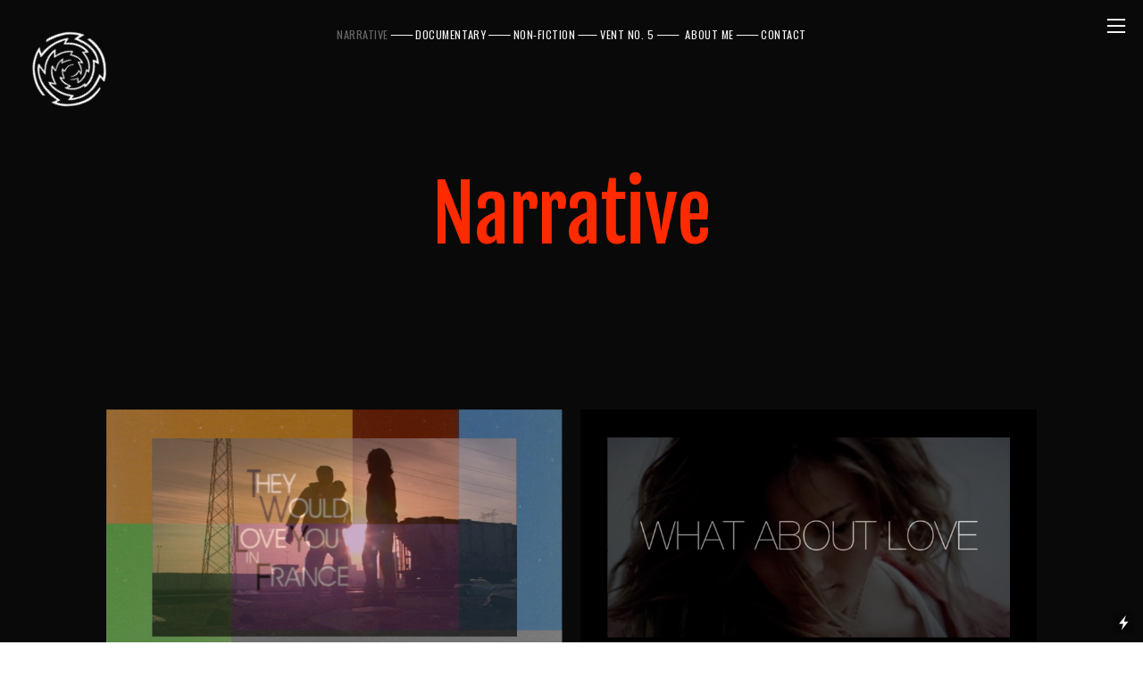

--- FILE ---
content_type: text/html; charset=UTF-8
request_url: https://massiveshadows.com/Narratives-Features-Shorts
body_size: 41360
content:
<!DOCTYPE html>
<!-- 

        Running on cargo.site

-->
<html lang="en" data-predefined-style="true" data-css-presets="true" data-css-preset data-typography-preset>
	<head>
<script>
				var __cargo_context__ = 'live';
				var __cargo_js_ver__ = 'c=3744406473';
				var __cargo_maint__ = false;
				
				
			</script>
					<meta http-equiv="X-UA-Compatible" content="IE=edge,chrome=1">
		<meta http-equiv="Content-Type" content="text/html; charset=utf-8">
		<meta name="viewport" content="initial-scale=1.0, maximum-scale=1.0, user-scalable=no">
		
			<meta name="robots" content="index,follow">
		<title>Narratives - Features &amp; Shorts — MassiveShadows</title>
		<meta name="description" content="Cargo">
		
		<link rel="preconnect" href="https://static.cargo.site" crossorigin>
		<link rel="preconnect" href="https://freight.cargo.site" crossorigin>

		<link rel="preconnect" href="https://fonts.gstatic.com" crossorigin>
		
		<!--<link rel="preload" href="https://static.cargo.site/assets/social/IconFont-Regular-0.9.3.woff2" as="font" type="font/woff" crossorigin>-->

		

		<link href="https://freight.cargo.site/t/original/i/33fefb090821ae28b7e63f302729223ea8bf6eaf0bafaec1cc182beae2797eba/ios7-bolt.ico" rel="shortcut icon">
		<link href="https://massiveshadows.com/rss" rel="alternate" type="application/rss+xml" title="MassiveShadows feed">

		<link href="//fonts.googleapis.com/css?family=Fjalla One:400|Droid Sans:700,400|Oswald:400,300,700|Rubik:400,400italic,700,700italic|Space Mono:400,400italic,700,700italic&c=3744406473&" id="" rel="stylesheet" type="text/css" />
<link href="https://massiveshadows.com/stylesheet?c=3744406473&1649237123" id="member_stylesheet" rel="stylesheet" type="text/css" />
<style id="">@font-face{font-family:Icons;src:url(https://static.cargo.site/assets/social/IconFont-Regular-0.9.3.woff2);unicode-range:U+E000-E15C,U+F0000,U+FE0E}@font-face{font-family:Icons;src:url(https://static.cargo.site/assets/social/IconFont-Regular-0.9.3.woff2);font-weight:240;unicode-range:U+E000-E15C,U+F0000,U+FE0E}@font-face{font-family:Icons;src:url(https://static.cargo.site/assets/social/IconFont-Regular-0.9.3.woff2);unicode-range:U+E000-E15C,U+F0000,U+FE0E;font-weight:400}@font-face{font-family:Icons;src:url(https://static.cargo.site/assets/social/IconFont-Regular-0.9.3.woff2);unicode-range:U+E000-E15C,U+F0000,U+FE0E;font-weight:600}@font-face{font-family:Icons;src:url(https://static.cargo.site/assets/social/IconFont-Regular-0.9.3.woff2);unicode-range:U+E000-E15C,U+F0000,U+FE0E;font-weight:800}@font-face{font-family:Icons;src:url(https://static.cargo.site/assets/social/IconFont-Regular-0.9.3.woff2);unicode-range:U+E000-E15C,U+F0000,U+FE0E;font-style:italic}@font-face{font-family:Icons;src:url(https://static.cargo.site/assets/social/IconFont-Regular-0.9.3.woff2);unicode-range:U+E000-E15C,U+F0000,U+FE0E;font-weight:200;font-style:italic}@font-face{font-family:Icons;src:url(https://static.cargo.site/assets/social/IconFont-Regular-0.9.3.woff2);unicode-range:U+E000-E15C,U+F0000,U+FE0E;font-weight:400;font-style:italic}@font-face{font-family:Icons;src:url(https://static.cargo.site/assets/social/IconFont-Regular-0.9.3.woff2);unicode-range:U+E000-E15C,U+F0000,U+FE0E;font-weight:600;font-style:italic}@font-face{font-family:Icons;src:url(https://static.cargo.site/assets/social/IconFont-Regular-0.9.3.woff2);unicode-range:U+E000-E15C,U+F0000,U+FE0E;font-weight:800;font-style:italic}body.iconfont-loading,body.iconfont-loading *{color:transparent!important}body{-moz-osx-font-smoothing:grayscale;-webkit-font-smoothing:antialiased;-webkit-text-size-adjust:none}body.no-scroll{overflow:hidden}/*!
 * Content
 */.page{word-wrap:break-word}:focus{outline:0}.pointer-events-none{pointer-events:none}.pointer-events-auto{pointer-events:auto}.pointer-events-none .page_content .audio-player,.pointer-events-none .page_content .shop_product,.pointer-events-none .page_content a,.pointer-events-none .page_content audio,.pointer-events-none .page_content button,.pointer-events-none .page_content details,.pointer-events-none .page_content iframe,.pointer-events-none .page_content img,.pointer-events-none .page_content input,.pointer-events-none .page_content video{pointer-events:auto}.pointer-events-none .page_content *>a,.pointer-events-none .page_content>a{position:relative}s *{text-transform:inherit}#toolset{position:fixed;bottom:10px;right:10px;z-index:8}.mobile #toolset,.template_site_inframe #toolset{display:none}#toolset a{display:block;height:24px;width:24px;margin:0;padding:0;text-decoration:none;background:rgba(0,0,0,.2)}#toolset a:hover{background:rgba(0,0,0,.8)}[data-adminview] #toolset a,[data-adminview] #toolset_admin a{background:rgba(0,0,0,.04);pointer-events:none;cursor:default}#toolset_admin a:active{background:rgba(0,0,0,.7)}#toolset_admin a svg>*{transform:scale(1.1) translate(0,-.5px);transform-origin:50% 50%}#toolset_admin a svg{pointer-events:none;width:100%!important;height:auto!important}#following-container{overflow:auto;-webkit-overflow-scrolling:touch}#following-container iframe{height:100%;width:100%;position:absolute;top:0;left:0;right:0;bottom:0}:root{--following-width:-400px;--following-animation-duration:450ms}@keyframes following-open{0%{transform:translateX(0)}100%{transform:translateX(var(--following-width))}}@keyframes following-open-inverse{0%{transform:translateX(0)}100%{transform:translateX(calc(-1 * var(--following-width)))}}@keyframes following-close{0%{transform:translateX(var(--following-width))}100%{transform:translateX(0)}}@keyframes following-close-inverse{0%{transform:translateX(calc(-1 * var(--following-width)))}100%{transform:translateX(0)}}body.animate-left{animation:following-open var(--following-animation-duration);animation-fill-mode:both;animation-timing-function:cubic-bezier(.24,1,.29,1)}#following-container.animate-left{animation:following-close-inverse var(--following-animation-duration);animation-fill-mode:both;animation-timing-function:cubic-bezier(.24,1,.29,1)}#following-container.animate-left #following-frame{animation:following-close var(--following-animation-duration);animation-fill-mode:both;animation-timing-function:cubic-bezier(.24,1,.29,1)}body.animate-right{animation:following-close var(--following-animation-duration);animation-fill-mode:both;animation-timing-function:cubic-bezier(.24,1,.29,1)}#following-container.animate-right{animation:following-open-inverse var(--following-animation-duration);animation-fill-mode:both;animation-timing-function:cubic-bezier(.24,1,.29,1)}#following-container.animate-right #following-frame{animation:following-open var(--following-animation-duration);animation-fill-mode:both;animation-timing-function:cubic-bezier(.24,1,.29,1)}.slick-slider{position:relative;display:block;-moz-box-sizing:border-box;box-sizing:border-box;-webkit-user-select:none;-moz-user-select:none;-ms-user-select:none;user-select:none;-webkit-touch-callout:none;-khtml-user-select:none;-ms-touch-action:pan-y;touch-action:pan-y;-webkit-tap-highlight-color:transparent}.slick-list{position:relative;display:block;overflow:hidden;margin:0;padding:0}.slick-list:focus{outline:0}.slick-list.dragging{cursor:pointer;cursor:hand}.slick-slider .slick-list,.slick-slider .slick-track{transform:translate3d(0,0,0);will-change:transform}.slick-track{position:relative;top:0;left:0;display:block}.slick-track:after,.slick-track:before{display:table;content:'';width:1px;height:1px;margin-top:-1px;margin-left:-1px}.slick-track:after{clear:both}.slick-loading .slick-track{visibility:hidden}.slick-slide{display:none;float:left;height:100%;min-height:1px}[dir=rtl] .slick-slide{float:right}.content .slick-slide img{display:inline-block}.content .slick-slide img:not(.image-zoom){cursor:pointer}.content .scrub .slick-list,.content .scrub .slick-slide img:not(.image-zoom){cursor:ew-resize}body.slideshow-scrub-dragging *{cursor:ew-resize!important}.content .slick-slide img:not([src]),.content .slick-slide img[src='']{width:100%;height:auto}.slick-slide.slick-loading img{display:none}.slick-slide.dragging img{pointer-events:none}.slick-initialized .slick-slide{display:block}.slick-loading .slick-slide{visibility:hidden}.slick-vertical .slick-slide{display:block;height:auto;border:1px solid transparent}.slick-arrow.slick-hidden{display:none}.slick-arrow{position:absolute;z-index:9;width:0;top:0;height:100%;cursor:pointer;will-change:opacity;-webkit-transition:opacity 333ms cubic-bezier(.4,0,.22,1);transition:opacity 333ms cubic-bezier(.4,0,.22,1)}.slick-arrow.hidden{opacity:0}.slick-arrow svg{position:absolute;width:36px;height:36px;top:0;left:0;right:0;bottom:0;margin:auto;transform:translate(.25px,.25px)}.slick-arrow svg.right-arrow{transform:translate(.25px,.25px) scaleX(-1)}.slick-arrow svg:active{opacity:.75}.slick-arrow svg .arrow-shape{fill:none!important;stroke:#fff;stroke-linecap:square}.slick-arrow svg .arrow-outline{fill:none!important;stroke-width:2.5px;stroke:rgba(0,0,0,.6);stroke-linecap:square}.slick-arrow.slick-next{right:0;text-align:right}.slick-next svg,.wallpaper-navigation .slick-next svg{margin-right:10px}.mobile .slick-next svg{margin-right:10px}.slick-arrow.slick-prev{text-align:left}.slick-prev svg,.wallpaper-navigation .slick-prev svg{margin-left:10px}.mobile .slick-prev svg{margin-left:10px}.loading_animation{display:none;vertical-align:middle;z-index:15;line-height:0;pointer-events:none;border-radius:100%}.loading_animation.hidden{display:none}.loading_animation.pulsing{opacity:0;display:inline-block;animation-delay:.1s;-webkit-animation-delay:.1s;-moz-animation-delay:.1s;animation-duration:12s;animation-iteration-count:infinite;animation:fade-pulse-in .5s ease-in-out;-moz-animation:fade-pulse-in .5s ease-in-out;-webkit-animation:fade-pulse-in .5s ease-in-out;-webkit-animation-fill-mode:forwards;-moz-animation-fill-mode:forwards;animation-fill-mode:forwards}.loading_animation.pulsing.no-delay{animation-delay:0s;-webkit-animation-delay:0s;-moz-animation-delay:0s}.loading_animation div{border-radius:100%}.loading_animation div svg{max-width:100%;height:auto}.loading_animation div,.loading_animation div svg{width:20px;height:20px}.loading_animation.full-width svg{width:100%;height:auto}.loading_animation.full-width.big svg{width:100px;height:100px}.loading_animation div svg>*{fill:#ccc}.loading_animation div{-webkit-animation:spin-loading 12s ease-out;-webkit-animation-iteration-count:infinite;-moz-animation:spin-loading 12s ease-out;-moz-animation-iteration-count:infinite;animation:spin-loading 12s ease-out;animation-iteration-count:infinite}.loading_animation.hidden{display:none}[data-backdrop] .loading_animation{position:absolute;top:15px;left:15px;z-index:99}.loading_animation.position-absolute.middle{top:calc(50% - 10px);left:calc(50% - 10px)}.loading_animation.position-absolute.topleft{top:0;left:0}.loading_animation.position-absolute.middleright{top:calc(50% - 10px);right:1rem}.loading_animation.position-absolute.middleleft{top:calc(50% - 10px);left:1rem}.loading_animation.gray div svg>*{fill:#999}.loading_animation.gray-dark div svg>*{fill:#666}.loading_animation.gray-darker div svg>*{fill:#555}.loading_animation.gray-light div svg>*{fill:#ccc}.loading_animation.white div svg>*{fill:rgba(255,255,255,.85)}.loading_animation.blue div svg>*{fill:#698fff}.loading_animation.inline{display:inline-block;margin-bottom:.5ex}.loading_animation.inline.left{margin-right:.5ex}@-webkit-keyframes fade-pulse-in{0%{opacity:0}50%{opacity:.5}100%{opacity:1}}@-moz-keyframes fade-pulse-in{0%{opacity:0}50%{opacity:.5}100%{opacity:1}}@keyframes fade-pulse-in{0%{opacity:0}50%{opacity:.5}100%{opacity:1}}@-webkit-keyframes pulsate{0%{opacity:1}50%{opacity:0}100%{opacity:1}}@-moz-keyframes pulsate{0%{opacity:1}50%{opacity:0}100%{opacity:1}}@keyframes pulsate{0%{opacity:1}50%{opacity:0}100%{opacity:1}}@-webkit-keyframes spin-loading{0%{transform:rotate(0)}9%{transform:rotate(1050deg)}18%{transform:rotate(-1090deg)}20%{transform:rotate(-1080deg)}23%{transform:rotate(-1080deg)}28%{transform:rotate(-1095deg)}29%{transform:rotate(-1065deg)}34%{transform:rotate(-1080deg)}35%{transform:rotate(-1050deg)}40%{transform:rotate(-1065deg)}41%{transform:rotate(-1035deg)}44%{transform:rotate(-1035deg)}47%{transform:rotate(-2160deg)}50%{transform:rotate(-2160deg)}56%{transform:rotate(45deg)}60%{transform:rotate(45deg)}80%{transform:rotate(6120deg)}100%{transform:rotate(0)}}@keyframes spin-loading{0%{transform:rotate(0)}9%{transform:rotate(1050deg)}18%{transform:rotate(-1090deg)}20%{transform:rotate(-1080deg)}23%{transform:rotate(-1080deg)}28%{transform:rotate(-1095deg)}29%{transform:rotate(-1065deg)}34%{transform:rotate(-1080deg)}35%{transform:rotate(-1050deg)}40%{transform:rotate(-1065deg)}41%{transform:rotate(-1035deg)}44%{transform:rotate(-1035deg)}47%{transform:rotate(-2160deg)}50%{transform:rotate(-2160deg)}56%{transform:rotate(45deg)}60%{transform:rotate(45deg)}80%{transform:rotate(6120deg)}100%{transform:rotate(0)}}[grid-row]{align-items:flex-start;box-sizing:border-box;display:-webkit-box;display:-webkit-flex;display:-ms-flexbox;display:flex;-webkit-flex-wrap:wrap;-ms-flex-wrap:wrap;flex-wrap:wrap}[grid-col]{box-sizing:border-box}[grid-row] [grid-col].empty:after{content:"\0000A0";cursor:text}body.mobile[data-adminview=content-editproject] [grid-row] [grid-col].empty:after{display:none}[grid-col=auto]{-webkit-box-flex:1;-webkit-flex:1;-ms-flex:1;flex:1}[grid-col=x12]{width:100%}[grid-col=x11]{width:50%}[grid-col=x10]{width:33.33%}[grid-col=x9]{width:25%}[grid-col=x8]{width:20%}[grid-col=x7]{width:16.666666667%}[grid-col=x6]{width:14.285714286%}[grid-col=x5]{width:12.5%}[grid-col=x4]{width:11.111111111%}[grid-col=x3]{width:10%}[grid-col=x2]{width:9.090909091%}[grid-col=x1]{width:8.333333333%}[grid-col="1"]{width:8.33333%}[grid-col="2"]{width:16.66667%}[grid-col="3"]{width:25%}[grid-col="4"]{width:33.33333%}[grid-col="5"]{width:41.66667%}[grid-col="6"]{width:50%}[grid-col="7"]{width:58.33333%}[grid-col="8"]{width:66.66667%}[grid-col="9"]{width:75%}[grid-col="10"]{width:83.33333%}[grid-col="11"]{width:91.66667%}[grid-col="12"]{width:100%}body.mobile [grid-responsive] [grid-col]{width:100%;-webkit-box-flex:none;-webkit-flex:none;-ms-flex:none;flex:none}[data-ce-host=true][contenteditable=true] [grid-pad]{pointer-events:none}[data-ce-host=true][contenteditable=true] [grid-pad]>*{pointer-events:auto}[grid-pad="0"]{padding:0}[grid-pad="0.25"]{padding:.125rem}[grid-pad="0.5"]{padding:.25rem}[grid-pad="0.75"]{padding:.375rem}[grid-pad="1"]{padding:.5rem}[grid-pad="1.25"]{padding:.625rem}[grid-pad="1.5"]{padding:.75rem}[grid-pad="1.75"]{padding:.875rem}[grid-pad="2"]{padding:1rem}[grid-pad="2.5"]{padding:1.25rem}[grid-pad="3"]{padding:1.5rem}[grid-pad="3.5"]{padding:1.75rem}[grid-pad="4"]{padding:2rem}[grid-pad="5"]{padding:2.5rem}[grid-pad="6"]{padding:3rem}[grid-pad="7"]{padding:3.5rem}[grid-pad="8"]{padding:4rem}[grid-pad="9"]{padding:4.5rem}[grid-pad="10"]{padding:5rem}[grid-gutter="0"]{margin:0}[grid-gutter="0.5"]{margin:-.25rem}[grid-gutter="1"]{margin:-.5rem}[grid-gutter="1.5"]{margin:-.75rem}[grid-gutter="2"]{margin:-1rem}[grid-gutter="2.5"]{margin:-1.25rem}[grid-gutter="3"]{margin:-1.5rem}[grid-gutter="3.5"]{margin:-1.75rem}[grid-gutter="4"]{margin:-2rem}[grid-gutter="5"]{margin:-2.5rem}[grid-gutter="6"]{margin:-3rem}[grid-gutter="7"]{margin:-3.5rem}[grid-gutter="8"]{margin:-4rem}[grid-gutter="10"]{margin:-5rem}[grid-gutter="12"]{margin:-6rem}[grid-gutter="14"]{margin:-7rem}[grid-gutter="16"]{margin:-8rem}[grid-gutter="18"]{margin:-9rem}[grid-gutter="20"]{margin:-10rem}small{max-width:100%;text-decoration:inherit}img:not([src]),img[src='']{outline:1px solid rgba(177,177,177,.4);outline-offset:-1px;content:url([data-uri])}img.image-zoom{cursor:-webkit-zoom-in;cursor:-moz-zoom-in;cursor:zoom-in}#imprimatur{color:#333;font-size:10px;font-family:-apple-system,BlinkMacSystemFont,"Segoe UI",Roboto,Oxygen,Ubuntu,Cantarell,"Open Sans","Helvetica Neue",sans-serif,"Sans Serif",Icons;/*!System*/position:fixed;opacity:.3;right:-28px;bottom:160px;transform:rotate(270deg);-ms-transform:rotate(270deg);-webkit-transform:rotate(270deg);z-index:8;text-transform:uppercase;color:#999;opacity:.5;padding-bottom:2px;text-decoration:none}.mobile #imprimatur{display:none}bodycopy cargo-link a{font-family:-apple-system,BlinkMacSystemFont,"Segoe UI",Roboto,Oxygen,Ubuntu,Cantarell,"Open Sans","Helvetica Neue",sans-serif,"Sans Serif",Icons;/*!System*/font-size:12px;font-style:normal;font-weight:400;transform:rotate(270deg);text-decoration:none;position:fixed!important;right:-27px;bottom:100px;text-decoration:none;letter-spacing:normal;background:0 0;border:0;border-bottom:0;outline:0}/*! PhotoSwipe Default UI CSS by Dmitry Semenov | photoswipe.com | MIT license */.pswp--has_mouse .pswp__button--arrow--left,.pswp--has_mouse .pswp__button--arrow--right,.pswp__ui{visibility:visible}.pswp--minimal--dark .pswp__top-bar,.pswp__button{background:0 0}.pswp,.pswp__bg,.pswp__container,.pswp__img--placeholder,.pswp__zoom-wrap,.quick-view-navigation{-webkit-backface-visibility:hidden}.pswp__button{cursor:pointer;opacity:1;-webkit-appearance:none;transition:opacity .2s;-webkit-box-shadow:none;box-shadow:none}.pswp__button-close>svg{top:10px;right:10px;margin-left:auto}.pswp--touch .quick-view-navigation{display:none}.pswp__ui{-webkit-font-smoothing:auto;opacity:1;z-index:1550}.quick-view-navigation{will-change:opacity;-webkit-transition:opacity 333ms cubic-bezier(.4,0,.22,1);transition:opacity 333ms cubic-bezier(.4,0,.22,1)}.quick-view-navigation .pswp__group .pswp__button{pointer-events:auto}.pswp__button>svg{position:absolute;width:36px;height:36px}.quick-view-navigation .pswp__group:active svg{opacity:.75}.pswp__button svg .shape-shape{fill:#fff}.pswp__button svg .shape-outline{fill:#000}.pswp__button-prev>svg{top:0;bottom:0;left:10px;margin:auto}.pswp__button-next>svg{top:0;bottom:0;right:10px;margin:auto}.quick-view-navigation .pswp__group .pswp__button-prev{position:absolute;left:0;top:0;width:0;height:100%}.quick-view-navigation .pswp__group .pswp__button-next{position:absolute;right:0;top:0;width:0;height:100%}.quick-view-navigation .close-button,.quick-view-navigation .left-arrow,.quick-view-navigation .right-arrow{transform:translate(.25px,.25px)}.quick-view-navigation .right-arrow{transform:translate(.25px,.25px) scaleX(-1)}.pswp__button svg .shape-outline{fill:transparent!important;stroke:#000;stroke-width:2.5px;stroke-linecap:square}.pswp__button svg .shape-shape{fill:transparent!important;stroke:#fff;stroke-width:1.5px;stroke-linecap:square}.pswp__bg,.pswp__scroll-wrap,.pswp__zoom-wrap{width:100%;position:absolute}.quick-view-navigation .pswp__group .pswp__button-close{margin:0}.pswp__container,.pswp__item,.pswp__zoom-wrap{right:0;bottom:0;top:0;position:absolute;left:0}.pswp__ui--hidden .pswp__button{opacity:.001}.pswp__ui--hidden .pswp__button,.pswp__ui--hidden .pswp__button *{pointer-events:none}.pswp .pswp__ui.pswp__ui--displaynone{display:none}.pswp__element--disabled{display:none!important}/*! PhotoSwipe main CSS by Dmitry Semenov | photoswipe.com | MIT license */.pswp{position:fixed;display:none;height:100%;width:100%;top:0;left:0;right:0;bottom:0;margin:auto;-ms-touch-action:none;touch-action:none;z-index:9999999;-webkit-text-size-adjust:100%;line-height:initial;letter-spacing:initial;outline:0}.pswp img{max-width:none}.pswp--zoom-disabled .pswp__img{cursor:default!important}.pswp--animate_opacity{opacity:.001;will-change:opacity;-webkit-transition:opacity 333ms cubic-bezier(.4,0,.22,1);transition:opacity 333ms cubic-bezier(.4,0,.22,1)}.pswp--open{display:block}.pswp--zoom-allowed .pswp__img{cursor:-webkit-zoom-in;cursor:-moz-zoom-in;cursor:zoom-in}.pswp--zoomed-in .pswp__img{cursor:-webkit-grab;cursor:-moz-grab;cursor:grab}.pswp--dragging .pswp__img{cursor:-webkit-grabbing;cursor:-moz-grabbing;cursor:grabbing}.pswp__bg{left:0;top:0;height:100%;opacity:0;transform:translateZ(0);will-change:opacity}.pswp__scroll-wrap{left:0;top:0;height:100%}.pswp__container,.pswp__zoom-wrap{-ms-touch-action:none;touch-action:none}.pswp__container,.pswp__img{-webkit-user-select:none;-moz-user-select:none;-ms-user-select:none;user-select:none;-webkit-tap-highlight-color:transparent;-webkit-touch-callout:none}.pswp__zoom-wrap{-webkit-transform-origin:left top;-ms-transform-origin:left top;transform-origin:left top;-webkit-transition:-webkit-transform 222ms cubic-bezier(.4,0,.22,1);transition:transform 222ms cubic-bezier(.4,0,.22,1)}.pswp__bg{-webkit-transition:opacity 222ms cubic-bezier(.4,0,.22,1);transition:opacity 222ms cubic-bezier(.4,0,.22,1)}.pswp--animated-in .pswp__bg,.pswp--animated-in .pswp__zoom-wrap{-webkit-transition:none;transition:none}.pswp--hide-overflow .pswp__scroll-wrap,.pswp--hide-overflow.pswp{overflow:hidden}.pswp__img{position:absolute;width:auto;height:auto;top:0;left:0}.pswp__img--placeholder--blank{background:#222}.pswp--ie .pswp__img{width:100%!important;height:auto!important;left:0;top:0}.pswp__ui--idle{opacity:0}.pswp__error-msg{position:absolute;left:0;top:50%;width:100%;text-align:center;font-size:14px;line-height:16px;margin-top:-8px;color:#ccc}.pswp__error-msg a{color:#ccc;text-decoration:underline}.pswp__error-msg{font-family:-apple-system,BlinkMacSystemFont,"Segoe UI",Roboto,Oxygen,Ubuntu,Cantarell,"Open Sans","Helvetica Neue",sans-serif}.quick-view.mouse-down .iframe-item{pointer-events:none!important}.quick-view-caption-positioner{pointer-events:none;width:100%;height:100%}.quick-view-caption-wrapper{margin:auto;position:absolute;bottom:0;left:0;right:0}.quick-view-horizontal-align-left .quick-view-caption-wrapper{margin-left:0}.quick-view-horizontal-align-right .quick-view-caption-wrapper{margin-right:0}[data-quick-view-caption]{transition:.1s opacity ease-in-out;position:absolute;bottom:0;left:0;right:0}.quick-view-horizontal-align-left [data-quick-view-caption]{text-align:left}.quick-view-horizontal-align-right [data-quick-view-caption]{text-align:right}.quick-view-caption{transition:.1s opacity ease-in-out}.quick-view-caption>*{display:inline-block}.quick-view-caption *{pointer-events:auto}.quick-view-caption.hidden{opacity:0}.shop_product .dropdown_wrapper{flex:0 0 100%;position:relative}.shop_product select{appearance:none;-moz-appearance:none;-webkit-appearance:none;outline:0;-webkit-font-smoothing:antialiased;-moz-osx-font-smoothing:grayscale;cursor:pointer;border-radius:0;white-space:nowrap;overflow:hidden!important;text-overflow:ellipsis}.shop_product select.dropdown::-ms-expand{display:none}.shop_product a{cursor:pointer;border-bottom:none;text-decoration:none}.shop_product a.out-of-stock{pointer-events:none}body.audio-player-dragging *{cursor:ew-resize!important}.audio-player{display:inline-flex;flex:1 0 calc(100% - 2px);width:calc(100% - 2px)}.audio-player .button{height:100%;flex:0 0 3.3rem;display:flex}.audio-player .separator{left:3.3rem;height:100%}.audio-player .buffer{width:0%;height:100%;transition:left .3s linear,width .3s linear}.audio-player.seeking .buffer{transition:left 0s,width 0s}.audio-player.seeking{user-select:none;-webkit-user-select:none;cursor:ew-resize}.audio-player.seeking *{user-select:none;-webkit-user-select:none;cursor:ew-resize}.audio-player .bar{overflow:hidden;display:flex;justify-content:space-between;align-content:center;flex-grow:1}.audio-player .progress{width:0%;height:100%;transition:width .3s linear}.audio-player.seeking .progress{transition:width 0s}.audio-player .pause,.audio-player .play{cursor:pointer;height:100%}.audio-player .note-icon{margin:auto 0;order:2;flex:0 1 auto}.audio-player .title{white-space:nowrap;overflow:hidden;text-overflow:ellipsis;pointer-events:none;user-select:none;padding:.5rem 0 .5rem 1rem;margin:auto auto auto 0;flex:0 3 auto;min-width:0;width:100%}.audio-player .total-time{flex:0 1 auto;margin:auto 0}.audio-player .current-time,.audio-player .play-text{flex:0 1 auto;margin:auto 0}.audio-player .stream-anim{user-select:none;margin:auto auto auto 0}.audio-player .stream-anim span{display:inline-block}.audio-player .buffer,.audio-player .current-time,.audio-player .note-svg,.audio-player .play-text,.audio-player .separator,.audio-player .total-time{user-select:none;pointer-events:none}.audio-player .buffer,.audio-player .play-text,.audio-player .progress{position:absolute}.audio-player,.audio-player .bar,.audio-player .button,.audio-player .current-time,.audio-player .note-icon,.audio-player .pause,.audio-player .play,.audio-player .total-time{position:relative}body.mobile .audio-player,body.mobile .audio-player *{-webkit-touch-callout:none}#standalone-admin-frame{border:0;width:400px;position:absolute;right:0;top:0;height:100vh;z-index:99}body[standalone-admin=true] #standalone-admin-frame{transform:translate(0,0)}body[standalone-admin=true] .main_container{width:calc(100% - 400px)}body[standalone-admin=false] #standalone-admin-frame{transform:translate(100%,0)}body[standalone-admin=false] .main_container{width:100%}.toggle_standaloneAdmin{position:fixed;top:0;right:400px;height:40px;width:40px;z-index:999;cursor:pointer;background-color:rgba(0,0,0,.4)}.toggle_standaloneAdmin:active{opacity:.7}body[standalone-admin=false] .toggle_standaloneAdmin{right:0}.toggle_standaloneAdmin *{color:#fff;fill:#fff}.toggle_standaloneAdmin svg{padding:6px;width:100%;height:100%;opacity:.85}body[standalone-admin=false] .toggle_standaloneAdmin #close,body[standalone-admin=true] .toggle_standaloneAdmin #backdropsettings{display:none}.toggle_standaloneAdmin>div{width:100%;height:100%}#admin_toggle_button{position:fixed;top:50%;transform:translate(0,-50%);right:400px;height:36px;width:12px;z-index:999;cursor:pointer;background-color:rgba(0,0,0,.09);padding-left:2px;margin-right:5px}#admin_toggle_button .bar{content:'';background:rgba(0,0,0,.09);position:fixed;width:5px;bottom:0;top:0;z-index:10}#admin_toggle_button:active{background:rgba(0,0,0,.065)}#admin_toggle_button *{color:#fff;fill:#fff}#admin_toggle_button svg{padding:0;width:16px;height:36px;margin-left:1px;opacity:1}#admin_toggle_button svg *{fill:#fff;opacity:1}#admin_toggle_button[data-state=closed] .toggle_admin_close{display:none}#admin_toggle_button[data-state=closed],#admin_toggle_button[data-state=closed] .toggle_admin_open{width:20px;cursor:pointer;margin:0}#admin_toggle_button[data-state=closed] svg{margin-left:2px}#admin_toggle_button[data-state=open] .toggle_admin_open{display:none}select,select *{text-rendering:auto!important}b b{font-weight:inherit}*{-webkit-box-sizing:border-box;-moz-box-sizing:border-box;box-sizing:border-box}customhtml>*{position:relative;z-index:10}body,html{min-height:100vh;margin:0;padding:0}html{touch-action:manipulation;position:relative;background-color:#fff}.main_container{min-height:100vh;width:100%;overflow:hidden}.container{display:-webkit-box;display:-webkit-flex;display:-moz-box;display:-ms-flexbox;display:flex;-webkit-flex-wrap:wrap;-moz-flex-wrap:wrap;-ms-flex-wrap:wrap;flex-wrap:wrap;max-width:100%;width:100%;overflow:visible}.container{align-items:flex-start;-webkit-align-items:flex-start}.page{z-index:2}.page ul li>text-limit{display:block}.content,.content_container,.pinned{-webkit-flex:1 0 auto;-moz-flex:1 0 auto;-ms-flex:1 0 auto;flex:1 0 auto;max-width:100%}.content_container{width:100%}.content_container.full_height{min-height:100vh}.page_background{position:absolute;top:0;left:0;width:100%;height:100%}.page_container{position:relative;overflow:visible;width:100%}.backdrop{position:absolute;top:0;z-index:1;width:100%;height:100%;max-height:100vh}.backdrop>div{position:absolute;top:0;left:0;width:100%;height:100%;-webkit-backface-visibility:hidden;backface-visibility:hidden;transform:translate3d(0,0,0);contain:strict}[data-backdrop].backdrop>div[data-overflowing]{max-height:100vh;position:absolute;top:0;left:0}body.mobile [split-responsive]{display:flex;flex-direction:column}body.mobile [split-responsive] .container{width:100%;order:2}body.mobile [split-responsive] .backdrop{position:relative;height:50vh;width:100%;order:1}body.mobile [split-responsive] [data-auxiliary].backdrop{position:absolute;height:50vh;width:100%;order:1}.page{position:relative;z-index:2}img[data-align=left]{float:left}img[data-align=right]{float:right}[data-rotation]{transform-origin:center center}.content .page_content:not([contenteditable=true]) [data-draggable]{pointer-events:auto!important;backface-visibility:hidden}.preserve-3d{-moz-transform-style:preserve-3d;transform-style:preserve-3d}.content .page_content:not([contenteditable=true]) [data-draggable] iframe{pointer-events:none!important}.dragging-active iframe{pointer-events:none!important}.content .page_content:not([contenteditable=true]) [data-draggable]:active{opacity:1}.content .scroll-transition-fade{transition:transform 1s ease-in-out,opacity .8s ease-in-out}.content .scroll-transition-fade.below-viewport{opacity:0;transform:translateY(40px)}.mobile.full_width .page_container:not([split-layout]) .container_width{width:100%}[data-view=pinned_bottom] .bottom_pin_invisibility{visibility:hidden}.pinned{position:relative;width:100%}.pinned .page_container.accommodate:not(.fixed):not(.overlay){z-index:2}.pinned .page_container.overlay{position:absolute;z-index:4}.pinned .page_container.overlay.fixed{position:fixed}.pinned .page_container.overlay.fixed .page{max-height:100vh;-webkit-overflow-scrolling:touch}.pinned .page_container.overlay.fixed .page.allow-scroll{overflow-y:auto;overflow-x:hidden}.pinned .page_container.overlay.fixed .page.allow-scroll{align-items:flex-start;-webkit-align-items:flex-start}.pinned .page_container .page.allow-scroll::-webkit-scrollbar{width:0;background:0 0;display:none}.pinned.pinned_top .page_container.overlay{left:0;top:0}.pinned.pinned_bottom .page_container.overlay{left:0;bottom:0}div[data-container=set]:empty{margin-top:1px}.thumbnails{position:relative;z-index:1}[thumbnails=grid]{align-items:baseline}[thumbnails=justify] .thumbnail{box-sizing:content-box}[thumbnails][data-padding-zero] .thumbnail{margin-bottom:-1px}[thumbnails=montessori] .thumbnail{pointer-events:auto;position:absolute}[thumbnails] .thumbnail>a{display:block;text-decoration:none}[thumbnails=montessori]{height:0}[thumbnails][data-resizing],[thumbnails][data-resizing] *{cursor:nwse-resize}[thumbnails] .thumbnail .resize-handle{cursor:nwse-resize;width:26px;height:26px;padding:5px;position:absolute;opacity:.75;right:-1px;bottom:-1px;z-index:100}[thumbnails][data-resizing] .resize-handle{display:none}[thumbnails] .thumbnail .resize-handle svg{position:absolute;top:0;left:0}[thumbnails] .thumbnail .resize-handle:hover{opacity:1}[data-can-move].thumbnail .resize-handle svg .resize_path_outline{fill:#fff}[data-can-move].thumbnail .resize-handle svg .resize_path{fill:#000}[thumbnails=montessori] .thumbnail_sizer{height:0;width:100%;position:relative;padding-bottom:100%;pointer-events:none}[thumbnails] .thumbnail img{display:block;min-height:3px;margin-bottom:0}[thumbnails] .thumbnail img:not([src]),img[src=""]{margin:0!important;width:100%;min-height:3px;height:100%!important;position:absolute}[aspect-ratio="1x1"].thumb_image{height:0;padding-bottom:100%;overflow:hidden}[aspect-ratio="4x3"].thumb_image{height:0;padding-bottom:75%;overflow:hidden}[aspect-ratio="16x9"].thumb_image{height:0;padding-bottom:56.25%;overflow:hidden}[thumbnails] .thumb_image{width:100%;position:relative}[thumbnails][thumbnail-vertical-align=top]{align-items:flex-start}[thumbnails][thumbnail-vertical-align=middle]{align-items:center}[thumbnails][thumbnail-vertical-align=bottom]{align-items:baseline}[thumbnails][thumbnail-horizontal-align=left]{justify-content:flex-start}[thumbnails][thumbnail-horizontal-align=middle]{justify-content:center}[thumbnails][thumbnail-horizontal-align=right]{justify-content:flex-end}.thumb_image.default_image>svg{position:absolute;top:0;left:0;bottom:0;right:0;width:100%;height:100%}.thumb_image.default_image{outline:1px solid #ccc;outline-offset:-1px;position:relative}.mobile.full_width [data-view=Thumbnail] .thumbnails_width{width:100%}.content [data-draggable] a:active,.content [data-draggable] img:active{opacity:initial}.content .draggable-dragging{opacity:initial}[data-draggable].draggable_visible{visibility:visible}[data-draggable].draggable_hidden{visibility:hidden}.gallery_card [data-draggable],.marquee [data-draggable]{visibility:inherit}[data-draggable]{visibility:visible;background-color:rgba(0,0,0,.003)}#site_menu_panel_container .image-gallery:not(.initialized){height:0;padding-bottom:100%;min-height:initial}.image-gallery:not(.initialized){min-height:100vh;visibility:hidden;width:100%}.image-gallery .gallery_card img{display:block;width:100%;height:auto}.image-gallery .gallery_card{transform-origin:center}.image-gallery .gallery_card.dragging{opacity:.1;transform:initial!important}.image-gallery:not([image-gallery=slideshow]) .gallery_card iframe:only-child,.image-gallery:not([image-gallery=slideshow]) .gallery_card video:only-child{width:100%;height:100%;top:0;left:0;position:absolute}.image-gallery[image-gallery=slideshow] .gallery_card video[muted][autoplay]:not([controls]),.image-gallery[image-gallery=slideshow] .gallery_card video[muted][data-autoplay]:not([controls]){pointer-events:none}.image-gallery [image-gallery-pad="0"] video:only-child{object-fit:cover;height:calc(100% + 1px)}div.image-gallery>a,div.image-gallery>iframe,div.image-gallery>img,div.image-gallery>video{display:none}[image-gallery-row]{align-items:flex-start;box-sizing:border-box;display:-webkit-box;display:-webkit-flex;display:-ms-flexbox;display:flex;-webkit-flex-wrap:wrap;-ms-flex-wrap:wrap;flex-wrap:wrap}.image-gallery .gallery_card_image{width:100%;position:relative}[data-predefined-style=true] .image-gallery a.gallery_card{display:block;border:none}[image-gallery-col]{box-sizing:border-box}[image-gallery-col=x12]{width:100%}[image-gallery-col=x11]{width:50%}[image-gallery-col=x10]{width:33.33%}[image-gallery-col=x9]{width:25%}[image-gallery-col=x8]{width:20%}[image-gallery-col=x7]{width:16.666666667%}[image-gallery-col=x6]{width:14.285714286%}[image-gallery-col=x5]{width:12.5%}[image-gallery-col=x4]{width:11.111111111%}[image-gallery-col=x3]{width:10%}[image-gallery-col=x2]{width:9.090909091%}[image-gallery-col=x1]{width:8.333333333%}.content .page_content [image-gallery-pad].image-gallery{pointer-events:none}.content .page_content [image-gallery-pad].image-gallery .gallery_card_image>*,.content .page_content [image-gallery-pad].image-gallery .gallery_image_caption{pointer-events:auto}.content .page_content [image-gallery-pad="0"]{padding:0}.content .page_content [image-gallery-pad="0.25"]{padding:.125rem}.content .page_content [image-gallery-pad="0.5"]{padding:.25rem}.content .page_content [image-gallery-pad="0.75"]{padding:.375rem}.content .page_content [image-gallery-pad="1"]{padding:.5rem}.content .page_content [image-gallery-pad="1.25"]{padding:.625rem}.content .page_content [image-gallery-pad="1.5"]{padding:.75rem}.content .page_content [image-gallery-pad="1.75"]{padding:.875rem}.content .page_content [image-gallery-pad="2"]{padding:1rem}.content .page_content [image-gallery-pad="2.5"]{padding:1.25rem}.content .page_content [image-gallery-pad="3"]{padding:1.5rem}.content .page_content [image-gallery-pad="3.5"]{padding:1.75rem}.content .page_content [image-gallery-pad="4"]{padding:2rem}.content .page_content [image-gallery-pad="5"]{padding:2.5rem}.content .page_content [image-gallery-pad="6"]{padding:3rem}.content .page_content [image-gallery-pad="7"]{padding:3.5rem}.content .page_content [image-gallery-pad="8"]{padding:4rem}.content .page_content [image-gallery-pad="9"]{padding:4.5rem}.content .page_content [image-gallery-pad="10"]{padding:5rem}.content .page_content [image-gallery-gutter="0"]{margin:0}.content .page_content [image-gallery-gutter="0.5"]{margin:-.25rem}.content .page_content [image-gallery-gutter="1"]{margin:-.5rem}.content .page_content [image-gallery-gutter="1.5"]{margin:-.75rem}.content .page_content [image-gallery-gutter="2"]{margin:-1rem}.content .page_content [image-gallery-gutter="2.5"]{margin:-1.25rem}.content .page_content [image-gallery-gutter="3"]{margin:-1.5rem}.content .page_content [image-gallery-gutter="3.5"]{margin:-1.75rem}.content .page_content [image-gallery-gutter="4"]{margin:-2rem}.content .page_content [image-gallery-gutter="5"]{margin:-2.5rem}.content .page_content [image-gallery-gutter="6"]{margin:-3rem}.content .page_content [image-gallery-gutter="7"]{margin:-3.5rem}.content .page_content [image-gallery-gutter="8"]{margin:-4rem}.content .page_content [image-gallery-gutter="10"]{margin:-5rem}.content .page_content [image-gallery-gutter="12"]{margin:-6rem}.content .page_content [image-gallery-gutter="14"]{margin:-7rem}.content .page_content [image-gallery-gutter="16"]{margin:-8rem}.content .page_content [image-gallery-gutter="18"]{margin:-9rem}.content .page_content [image-gallery-gutter="20"]{margin:-10rem}[image-gallery=slideshow]:not(.initialized)>*{min-height:1px;opacity:0;min-width:100%}[image-gallery=slideshow][data-constrained-by=height] [image-gallery-vertical-align].slick-track{align-items:flex-start}[image-gallery=slideshow] img.image-zoom:active{opacity:initial}[image-gallery=slideshow].slick-initialized .gallery_card{pointer-events:none}[image-gallery=slideshow].slick-initialized .gallery_card.slick-current{pointer-events:auto}[image-gallery=slideshow] .gallery_card:not(.has_caption){line-height:0}.content .page_content [image-gallery=slideshow].image-gallery>*{pointer-events:auto}.content [image-gallery=slideshow].image-gallery.slick-initialized .gallery_card{overflow:hidden;margin:0;display:flex;flex-flow:row wrap;flex-shrink:0}.content [image-gallery=slideshow].image-gallery.slick-initialized .gallery_card.slick-current{overflow:visible}[image-gallery=slideshow] .gallery_image_caption{opacity:1;transition:opacity .3s;-webkit-transition:opacity .3s;width:100%;margin-left:auto;margin-right:auto;clear:both}[image-gallery-horizontal-align=left] .gallery_image_caption{text-align:left}[image-gallery-horizontal-align=middle] .gallery_image_caption{text-align:center}[image-gallery-horizontal-align=right] .gallery_image_caption{text-align:right}[image-gallery=slideshow][data-slideshow-in-transition] .gallery_image_caption{opacity:0;transition:opacity .3s;-webkit-transition:opacity .3s}[image-gallery=slideshow] .gallery_card_image{width:initial;margin:0;display:inline-block}[image-gallery=slideshow] .gallery_card img{margin:0;display:block}[image-gallery=slideshow][data-exploded]{align-items:flex-start;box-sizing:border-box;display:-webkit-box;display:-webkit-flex;display:-ms-flexbox;display:flex;-webkit-flex-wrap:wrap;-ms-flex-wrap:wrap;flex-wrap:wrap;justify-content:flex-start;align-content:flex-start}[image-gallery=slideshow][data-exploded] .gallery_card{padding:1rem;width:16.666%}[image-gallery=slideshow][data-exploded] .gallery_card_image{height:0;display:block;width:100%}[image-gallery=grid]{align-items:baseline}[image-gallery=grid] .gallery_card.has_caption .gallery_card_image{display:block}[image-gallery=grid] [image-gallery-pad="0"].gallery_card{margin-bottom:-1px}[image-gallery=grid] .gallery_card img{margin:0}[image-gallery=columns] .gallery_card img{margin:0}[image-gallery=justify]{align-items:flex-start}[image-gallery=justify] .gallery_card img{margin:0}[image-gallery=montessori][image-gallery-row]{display:block}[image-gallery=montessori] a.gallery_card,[image-gallery=montessori] div.gallery_card{position:absolute;pointer-events:auto}[image-gallery=montessori][data-can-move] .gallery_card,[image-gallery=montessori][data-can-move] .gallery_card .gallery_card_image,[image-gallery=montessori][data-can-move] .gallery_card .gallery_card_image>*{cursor:move}[image-gallery=montessori]{position:relative;height:0}[image-gallery=freeform] .gallery_card{position:relative}[image-gallery=freeform] [image-gallery-pad="0"].gallery_card{margin-bottom:-1px}[image-gallery-vertical-align]{display:flex;flex-flow:row wrap}[image-gallery-vertical-align].slick-track{display:flex;flex-flow:row nowrap}.image-gallery .slick-list{margin-bottom:-.3px}[image-gallery-vertical-align=top]{align-content:flex-start;align-items:flex-start}[image-gallery-vertical-align=middle]{align-items:center;align-content:center}[image-gallery-vertical-align=bottom]{align-content:flex-end;align-items:flex-end}[image-gallery-horizontal-align=left]{justify-content:flex-start}[image-gallery-horizontal-align=middle]{justify-content:center}[image-gallery-horizontal-align=right]{justify-content:flex-end}.image-gallery[data-resizing],.image-gallery[data-resizing] *{cursor:nwse-resize!important}.image-gallery .gallery_card .resize-handle,.image-gallery .gallery_card .resize-handle *{cursor:nwse-resize!important}.image-gallery .gallery_card .resize-handle{width:26px;height:26px;padding:5px;position:absolute;opacity:.75;right:-1px;bottom:-1px;z-index:10}.image-gallery[data-resizing] .resize-handle{display:none}.image-gallery .gallery_card .resize-handle svg{cursor:nwse-resize!important;position:absolute;top:0;left:0}.image-gallery .gallery_card .resize-handle:hover{opacity:1}[data-can-move].gallery_card .resize-handle svg .resize_path_outline{fill:#fff}[data-can-move].gallery_card .resize-handle svg .resize_path{fill:#000}[image-gallery=montessori] .thumbnail_sizer{height:0;width:100%;position:relative;padding-bottom:100%;pointer-events:none}#site_menu_button{display:block;text-decoration:none;pointer-events:auto;z-index:9;vertical-align:top;cursor:pointer;box-sizing:content-box;font-family:Icons}#site_menu_button.custom_icon{padding:0;line-height:0}#site_menu_button.custom_icon img{width:100%;height:auto}#site_menu_wrapper.disabled #site_menu_button{display:none}#site_menu_wrapper.mobile_only #site_menu_button{display:none}body.mobile #site_menu_wrapper.mobile_only:not(.disabled) #site_menu_button:not(.active){display:block}#site_menu_panel_container[data-type=cargo_menu] #site_menu_panel{display:block;position:fixed;top:0;right:0;bottom:0;left:0;z-index:10;cursor:default}.site_menu{pointer-events:auto;position:absolute;z-index:11;top:0;bottom:0;line-height:0;max-width:400px;min-width:300px;font-size:20px;text-align:left;background:rgba(20,20,20,.95);padding:20px 30px 90px 30px;overflow-y:auto;overflow-x:hidden;display:-webkit-box;display:-webkit-flex;display:-ms-flexbox;display:flex;-webkit-box-orient:vertical;-webkit-box-direction:normal;-webkit-flex-direction:column;-ms-flex-direction:column;flex-direction:column;-webkit-box-pack:start;-webkit-justify-content:flex-start;-ms-flex-pack:start;justify-content:flex-start}body.mobile #site_menu_wrapper .site_menu{-webkit-overflow-scrolling:touch;min-width:auto;max-width:100%;width:100%;padding:20px}#site_menu_wrapper[data-sitemenu-position=bottom-left] #site_menu,#site_menu_wrapper[data-sitemenu-position=top-left] #site_menu{left:0}#site_menu_wrapper[data-sitemenu-position=bottom-right] #site_menu,#site_menu_wrapper[data-sitemenu-position=top-right] #site_menu{right:0}#site_menu_wrapper[data-type=page] .site_menu{right:0;left:0;width:100%;padding:0;margin:0;background:0 0}.site_menu_wrapper.open .site_menu{display:block}.site_menu div{display:block}.site_menu a{text-decoration:none;display:inline-block;color:rgba(255,255,255,.75);max-width:100%;overflow:hidden;white-space:nowrap;text-overflow:ellipsis;line-height:1.4}.site_menu div a.active{color:rgba(255,255,255,.4)}.site_menu div.set-link>a{font-weight:700}.site_menu div.hidden{display:none}.site_menu .close{display:block;position:absolute;top:0;right:10px;font-size:60px;line-height:50px;font-weight:200;color:rgba(255,255,255,.4);cursor:pointer;user-select:none}#site_menu_panel_container .page_container{position:relative;overflow:hidden;background:0 0;z-index:2}#site_menu_panel_container .site_menu_page_wrapper{position:fixed;top:0;left:0;overflow-y:auto;-webkit-overflow-scrolling:touch;height:100%;width:100%;z-index:100}#site_menu_panel_container .site_menu_page_wrapper .backdrop{pointer-events:none}#site_menu_panel_container #site_menu_page_overlay{position:fixed;top:0;right:0;bottom:0;left:0;cursor:default;z-index:1}#shop_button{display:block;text-decoration:none;pointer-events:auto;z-index:9;vertical-align:top;cursor:pointer;box-sizing:content-box;font-family:Icons}#shop_button.custom_icon{padding:0;line-height:0}#shop_button.custom_icon img{width:100%;height:auto}#shop_button.disabled{display:none}.loading[data-loading]{display:none;position:fixed;bottom:8px;left:8px;z-index:100}.new_site_button_wrapper{font-size:1.8rem;font-weight:400;color:rgba(0,0,0,.85);font-family:-apple-system,BlinkMacSystemFont,'Segoe UI',Roboto,Oxygen,Ubuntu,Cantarell,'Open Sans','Helvetica Neue',sans-serif,'Sans Serif',Icons;font-style:normal;line-height:1.4;color:#fff;position:fixed;bottom:0;right:0;z-index:999}body.template_site #toolset{display:none!important}body.mobile .new_site_button{display:none}.new_site_button{display:flex;height:44px;cursor:pointer}.new_site_button .plus{width:44px;height:100%}.new_site_button .plus svg{width:100%;height:100%}.new_site_button .plus svg line{stroke:#000;stroke-width:2px}.new_site_button .plus:after,.new_site_button .plus:before{content:'';width:30px;height:2px}.new_site_button .text{background:#0fce83;display:none;padding:7.5px 15px 7.5px 15px;height:100%;font-size:20px;color:#222}.new_site_button:active{opacity:.8}.new_site_button.show_full .text{display:block}.new_site_button.show_full .plus{display:none}html:not(.admin-wrapper) .template_site #confirm_modal [data-progress] .progress-indicator:after{content:'Generating Site...';padding:7.5px 15px;right:-200px;color:#000}bodycopy svg.marker-overlay,bodycopy svg.marker-overlay *{transform-origin:0 0;-webkit-transform-origin:0 0;box-sizing:initial}bodycopy svg#svgroot{box-sizing:initial}bodycopy svg.marker-overlay{padding:inherit;position:absolute;left:0;top:0;width:100%;height:100%;min-height:1px;overflow:visible;pointer-events:none;z-index:999}bodycopy svg.marker-overlay *{pointer-events:initial}bodycopy svg.marker-overlay text{letter-spacing:initial}bodycopy svg.marker-overlay a{cursor:pointer}.marquee:not(.torn-down){overflow:hidden;width:100%;position:relative;padding-bottom:.25em;padding-top:.25em;margin-bottom:-.25em;margin-top:-.25em;contain:layout}.marquee .marquee_contents{will-change:transform;display:flex;flex-direction:column}.marquee[behavior][direction].torn-down{white-space:normal}.marquee[behavior=bounce] .marquee_contents{display:block;float:left;clear:both}.marquee[behavior=bounce] .marquee_inner{display:block}.marquee[behavior=bounce][direction=vertical] .marquee_contents{width:100%}.marquee[behavior=bounce][direction=diagonal] .marquee_inner:last-child,.marquee[behavior=bounce][direction=vertical] .marquee_inner:last-child{position:relative;visibility:hidden}.marquee[behavior=bounce][direction=horizontal],.marquee[behavior=scroll][direction=horizontal]{white-space:pre}.marquee[behavior=scroll][direction=horizontal] .marquee_contents{display:inline-flex;white-space:nowrap;min-width:100%}.marquee[behavior=scroll][direction=horizontal] .marquee_inner{min-width:100%}.marquee[behavior=scroll] .marquee_inner:first-child{will-change:transform;position:absolute;width:100%;top:0;left:0}.cycle{display:none}</style>
<script type="text/json" data-set="defaults" >{"current_offset":0,"current_page":1,"cargo_url":"djlawrence","is_domain":true,"is_mobile":false,"is_tablet":false,"is_phone":false,"api_path":"https:\/\/massiveshadows.com\/_api","is_editor":false,"is_template":false,"is_direct_link":true,"direct_link_pid":4724219}</script>
<script type="text/json" data-set="DisplayOptions" >{"user_id":258481,"pagination_count":24,"title_in_project":true,"disable_project_scroll":false,"learning_cargo_seen":true,"resource_url":null,"total_projects":0,"use_sets":null,"sets_are_clickable":null,"set_links_position":null,"sticky_pages":null,"slideshow_responsive":false,"slideshow_thumbnails_header":true,"layout_options":{"content_position":"left_cover","content_width":"100","content_margin":"5","main_margin":"5","text_alignment":"text_left","vertical_position":"vertical_top","bgcolor":"rgb(9, 9, 9)","WebFontConfig":{"System":{"families":{"-apple-system":{"variants":["n4","i4","n7","i7"]},"Helvetica Neue":{"variants":["n4","i4","n7","i7"]}}},"Google":{"families":{"Fjalla One":{"variants":["400"]},"Droid Sans":{"variants":["700","400"]},"Oswald":{"variants":["400","300","700"]},"Rubik":{"variants":["400","400italic","700","700italic"]},"Space Mono":{"variants":["400","400italic","700","700italic"]}}}},"links_orientation":"links_horizontal","viewport_size":"phone","mobile_zoom":"22","mobile_view":"desktop","mobile_padding":"-6.2","mobile_formatting":false,"width_unit":"rem","text_width":"65","is_feed":false,"limit_vertical_images":false,"image_zoom":true,"mobile_images_full_width":true,"responsive_columns":"1","responsive_thumbnails_padding":"0.7","enable_sitemenu":false,"sitemenu_mobileonly":false,"menu_position":"top-left","sitemenu_option":"cargo_menu","responsive_row_height":"75","advanced_padding_enabled":false,"main_margin_top":"5","main_margin_right":"5","main_margin_bottom":"5","main_margin_left":"5","mobile_pages_full_width":true,"scroll_transition":true,"image_full_zoom":false,"quick_view_height":"100","quick_view_width":"100","quick_view_alignment":"quick_view_center_center","advanced_quick_view_padding_enabled":false,"quick_view_padding":"2.5","quick_view_padding_top":"2.5","quick_view_padding_bottom":"2.5","quick_view_padding_left":"2.5","quick_view_padding_right":"2.5","quick_content_alignment":"quick_content_center_center","close_quick_view_on_scroll":true,"show_quick_view_ui":true,"quick_view_bgcolor":"","quick_view_caption":false},"element_sort":{"no-group":[{"name":"Navigation","isActive":true},{"name":"Header Text","isActive":true},{"name":"Content","isActive":true},{"name":"Header Image","isActive":false}]},"site_menu_options":{"display_type":"cargo_menu","enable":true,"mobile_only":false,"position":"top-right","single_page_id":null,"icon":"\ue131","show_homepage":true,"single_page_url":"Menu","custom_icon":false},"ecommerce_options":{"enable_ecommerce_button":false,"shop_button_position":"top-right","shop_icon":"\ue138","custom_icon":false,"shop_icon_text":"Cart &lt;(#)&gt;","icon":"","enable_geofencing":false,"enabled_countries":["AF","AX","AL","DZ","AS","AD","AO","AI","AQ","AG","AR","AM","AW","AU","AT","AZ","BS","BH","BD","BB","BY","BE","BZ","BJ","BM","BT","BO","BQ","BA","BW","BV","BR","IO","BN","BG","BF","BI","KH","CM","CA","CV","KY","CF","TD","CL","CN","CX","CC","CO","KM","CG","CD","CK","CR","CI","HR","CU","CW","CY","CZ","DK","DJ","DM","DO","EC","EG","SV","GQ","ER","EE","ET","FK","FO","FJ","FI","FR","GF","PF","TF","GA","GM","GE","DE","GH","GI","GR","GL","GD","GP","GU","GT","GG","GN","GW","GY","HT","HM","VA","HN","HK","HU","IS","IN","ID","IR","IQ","IE","IM","IL","IT","JM","JP","JE","JO","KZ","KE","KI","KP","KR","KW","KG","LA","LV","LB","LS","LR","LY","LI","LT","LU","MO","MK","MG","MW","MY","MV","ML","MT","MH","MQ","MR","MU","YT","MX","FM","MD","MC","MN","ME","MS","MA","MZ","MM","NA","NR","NP","NL","NC","NZ","NI","NE","NG","NU","NF","MP","NO","OM","PK","PW","PS","PA","PG","PY","PE","PH","PN","PL","PT","PR","QA","RE","RO","RU","RW","BL","SH","KN","LC","MF","PM","VC","WS","SM","ST","SA","SN","RS","SC","SL","SG","SX","SK","SI","SB","SO","ZA","GS","SS","ES","LK","SD","SR","SJ","SZ","SE","CH","SY","TW","TJ","TZ","TH","TL","TG","TK","TO","TT","TN","TR","TM","TC","TV","UG","UA","AE","GB","US","UM","UY","UZ","VU","VE","VN","VG","VI","WF","EH","YE","ZM","ZW"]}}</script>
<script type="text/json" data-set="Site" >{"id":"258481","direct_link":"https:\/\/massiveshadows.com","display_url":"massiveshadows.com","site_url":"djlawrence","account_shop_id":null,"has_ecommerce":false,"has_shop":false,"ecommerce_key_public":null,"cargo_spark_button":true,"following_url":null,"website_title":"MassiveShadows","meta_tags":"","meta_description":"","meta_head":"","homepage_id":"4640099","css_url":"https:\/\/massiveshadows.com\/stylesheet","rss_url":"https:\/\/massiveshadows.com\/rss","js_url":"\/_jsapps\/design\/design.js","favicon_url":"https:\/\/freight.cargo.site\/t\/original\/i\/33fefb090821ae28b7e63f302729223ea8bf6eaf0bafaec1cc182beae2797eba\/ios7-bolt.ico","home_url":"https:\/\/cargo.site","auth_url":"https:\/\/cargo.site","profile_url":null,"profile_width":0,"profile_height":0,"social_image_url":null,"social_width":0,"social_height":0,"social_description":"Cargo","social_has_image":false,"social_has_description":false,"site_menu_icon":null,"site_menu_has_image":false,"custom_html":"<customhtml><\/customhtml>","filter":null,"is_editor":false,"use_hi_res":false,"hiq":null,"progenitor_site":"deepidler","files":{"DLawrenceRESUME_MAY-2025_f.pdf":"https:\/\/files.cargocollective.com\/c258481\/DLawrenceRESUME_MAY-2025_f.pdf?1762820866","CARGO-MAIN-SPLASH_MOS_v12.mp4":"https:\/\/files.cargocollective.com\/c258481\/CARGO-MAIN-SPLASH_MOS_v12.mp4?1537493663","DOCUMENTARY-TEXT.png":"https:\/\/files.cargocollective.com\/c258481\/DOCUMENTARY-TEXT.png?1536633685","DOC-ENTRY-PAGE_091018.mp4":"https:\/\/files.cargocollective.com\/c258481\/DOC-ENTRY-PAGE_091018.mp4?1536623007","NARRATIVE-ENTRY-PAGE_B-W_v2.mp4":"https:\/\/files.cargocollective.com\/c258481\/NARRATIVE-ENTRY-PAGE_B-W_v2.mp4?1536622924","NARRATIVE-TEXT.tif":"https:\/\/files.cargocollective.com\/c258481\/NARRATIVE-TEXT.tif?1536376429","Screen-Shot-2018-09-05-at-5.00.06-PM.png":"https:\/\/files.cargocollective.com\/c258481\/Screen-Shot-2018-09-05-at-5.00.06-PM.png?1536192030"},"resource_url":"massiveshadows.com\/_api\/v0\/site\/258481"}</script>
<script type="text/json" data-set="ScaffoldingData" >{"id":0,"title":"MassiveShadows","project_url":0,"set_id":0,"is_homepage":false,"pin":false,"is_set":true,"in_nav":false,"stack":false,"sort":0,"index":0,"page_count":8,"pin_position":null,"thumbnail_options":null,"pages":[{"id":4640099,"title":"Home Stack","project_url":"Home-Stack","set_id":0,"is_homepage":true,"pin":false,"is_set":true,"in_nav":false,"stack":true,"sort":0,"index":0,"page_count":6,"pin_position":null,"thumbnail_options":null,"pages":[{"id":4640100,"site_id":258481,"project_url":"Main","direct_link":"https:\/\/massiveshadows.com\/Main","type":"page","title":"Main","title_no_html":"Main","tags":"","display":true,"pin":false,"pin_options":null,"in_nav":true,"is_homepage":false,"backdrop_enabled":true,"is_set":false,"stack":false,"excerpt":"DAN LAWRENCE CUTS TO THE QUICK \u00a0\u00a0 \u00a0 \u00a0 \u00a0 \u00a0 \u00a0 \u00a0 \u00a0 \u00a0 \u00a0 \u00a0 \u00a0 \u00a0 \u00a0 \u00a0\u00a0 \u00a0 \u00a0 \u00a0 \u00a0 \u00a0 \u00a0 \u00a0 \u00a0 \u00a0 \u00a0 \u00a0 \u00a0 \u00a0 \u00a0 \u00a0 \u00a0 \u00a0 \u00a0 \u00a0...","content":"<div grid-row=\"\" grid-pad=\"0\" grid-gutter=\"0\" grid-responsive=\"\">\n\t<div grid-col=\"x12\" grid-pad=\"0\"><h1><div style=\"text-align: left;\"><i><\/i> \n<i>DAN LAWRENCE CUTS TO THE QUICK &nbsp;<\/i>&nbsp; &nbsp; &nbsp; &nbsp; &nbsp; &nbsp; &nbsp; &nbsp; &nbsp; &nbsp; &nbsp; &nbsp; &nbsp; &nbsp; &nbsp;&nbsp; &nbsp; &nbsp; &nbsp; &nbsp; &nbsp; &nbsp; &nbsp; &nbsp; &nbsp; &nbsp; &nbsp; &nbsp; &nbsp; &nbsp; &nbsp; &nbsp; &nbsp; &nbsp; &nbsp; &nbsp;<br>\n<\/div><\/h1><\/div>\n<\/div><div grid-col=\"x11\" grid-pad=\"0\"><\/div>\n\n<br><br>\n<br><br>\n<br>\n<br>\n<br>\n<br>\n<br>\n<br>\n<br>\n<br>\n<br>\n<br>\n<br>\n<br>\n<br>\n<br>\n<br>\n<br>\n<br>\n<br>\n<br>\n<br>\n<br>\n<br>\n<br>\n<br>\n<br>\n<div grid-row=\"\" grid-pad=\"0\" grid-gutter=\"0\" grid-responsive=\"\"><div grid-col=\"x12\" grid-pad=\"0\"><h2>\ue08c\ufe0e<\/h2><\/div><\/div><br>","content_no_html":"\n\t \nDAN LAWRENCE CUTS TO THE QUICK &nbsp;&nbsp; &nbsp; &nbsp; &nbsp; &nbsp; &nbsp; &nbsp; &nbsp; &nbsp; &nbsp; &nbsp; &nbsp; &nbsp; &nbsp; &nbsp;&nbsp; &nbsp; &nbsp; &nbsp; &nbsp; &nbsp; &nbsp; &nbsp; &nbsp; &nbsp; &nbsp; &nbsp; &nbsp; &nbsp; &nbsp; &nbsp; &nbsp; &nbsp; &nbsp; &nbsp; &nbsp;\n\n\n\n\n\n\n\n\n\n\n\n\n\n\n\n\n\n\n\n\n\n\n\n\n\n\n\n\n\n\n\ue08c\ufe0e","content_partial_html":"\n\t<h1><i><\/i> \n<i>DAN LAWRENCE CUTS TO THE QUICK &nbsp;<\/i>&nbsp; &nbsp; &nbsp; &nbsp; &nbsp; &nbsp; &nbsp; &nbsp; &nbsp; &nbsp; &nbsp; &nbsp; &nbsp; &nbsp; &nbsp;&nbsp; &nbsp; &nbsp; &nbsp; &nbsp; &nbsp; &nbsp; &nbsp; &nbsp; &nbsp; &nbsp; &nbsp; &nbsp; &nbsp; &nbsp; &nbsp; &nbsp; &nbsp; &nbsp; &nbsp; &nbsp;<br>\n<\/h1>\n\n\n<br><br>\n<br><br>\n<br>\n<br>\n<br>\n<br>\n<br>\n<br>\n<br>\n<br>\n<br>\n<br>\n<br>\n<br>\n<br>\n<br>\n<br>\n<br>\n<br>\n<br>\n<br>\n<br>\n<br>\n<br>\n<br>\n<br>\n<br>\n<h2>\ue08c\ufe0e<\/h2><br>","thumb":"","thumb_meta":null,"thumb_is_visible":false,"sort":1,"index":0,"set_id":4640099,"page_options":{"using_local_css":true,"local_css":"[local-style=\"4640100\"] .container_width {\n}\n\n[local-style=\"4640100\"] body {\n\tbackground-color: initial \/*!variable_defaults*\/;\n}\n\n[local-style=\"4640100\"] .backdrop {\n}\n\n[local-style=\"4640100\"] .page {\n\tmin-height: 100vh \/*!page_height_100vh*\/;\n}\n\n[local-style=\"4640100\"] .page_background {\n\tbackground-color: #000 \/*!page_container_bgcolor*\/;\n}\n\n[local-style=\"4640100\"] .content_padding {\n}\n\n[data-predefined-style=\"true\"] [local-style=\"4640100\"] bodycopy {\n\tcolor: rgba(255, 255, 255, 0.9);\n}\n\n[data-predefined-style=\"true\"] [local-style=\"4640100\"] bodycopy a {\n\tcolor: rgba(255, 255, 255, 0.9);\n}\n\n[data-predefined-style=\"true\"] [local-style=\"4640100\"] h1 {\n\tcolor: rgba(255, 255, 255, 0.9);\n\tfont-size: 1.9rem;\n}\n\n[data-predefined-style=\"true\"] [local-style=\"4640100\"] h1 a {\n\tcolor: rgba(255, 255, 255, 0.9);\n}\n\n[data-predefined-style=\"true\"] [local-style=\"4640100\"] h2 {\n\tcolor: rgba(255, 255, 255, 1);\n\tfont-size: 3.2rem;\n}\n\n[data-predefined-style=\"true\"] [local-style=\"4640100\"] h2 a {\n\tcolor: rgba(255, 255, 255, 1);\n}\n\n[data-predefined-style=\"true\"] [local-style=\"4640100\"] small {\n}\n\n[data-predefined-style=\"true\"] [local-style=\"4640100\"] small a {\n\tcolor: rgba(255, 255, 255, 1);\n}\n\n[local-style=\"4640100\"] .container {\n\ttext-align: center \/*!text_center*\/;\n\talign-items: flex-start \/*!vertical_top*\/;\n\t-webkit-align-items: flex-start \/*!vertical_top*\/;\n}","local_layout_options":{"split_layout":false,"split_responsive":false,"full_height":true,"advanced_padding_enabled":false,"page_container_bgcolor":"#000","show_local_thumbs":true,"page_bgcolor":"","text_alignment":"text_center"}},"set_open":false,"images":[],"backdrop":{"id":681562,"site_id":258481,"page_id":4640100,"backdrop_id":12,"backdrop_path":"video","is_active":true,"data":{"video_url":"https:\/\/files.cargocollective.com\/c258481\/CARGO-MAIN-SPLASH_MOS_v12.mp4","scale_option":"cover","overscan":0,"color":"rgba(51,51,51,1)","alpha":100,"preset_image":"\/_jsapps\/backdrop\/video\/assets\/hexed_16.png","fallback_active":true,"image":"\/\/static.cargo.site\/assets\/backdrop\/video\/icon-image.svg","hex":"#333","pattern_image":"\/\/static.cargo.site\/assets\/backdrop\/video\/icon-image.svg","using_preset":true,"preset_width":"8px","preset_height":"8px","image_active":true,"requires_webgl":"false"}}},{"id":4640194,"site_id":258481,"project_url":"Resume","direct_link":"https:\/\/massiveshadows.com\/Resume","type":"page","title":"Resume","title_no_html":"Resume","tags":"","display":true,"pin":false,"pin_options":{"position":"top","overlay":true},"in_nav":true,"is_homepage":false,"backdrop_enabled":true,"is_set":false,"stack":false,"excerpt":"Click for downloadable PDF\n\n\nLive links go to iMDB\n\nMOST RECENTLY\n\n\n\n2022\/\u201923 - Justice - (one of four editors) Documentary Feature\nDirected by Doug Liman,...","content":"<div grid-row=\"\" grid-pad=\"0\" grid-gutter=\"0\" grid-responsive=\"\"><div grid-col=\"x12\" grid-pad=\"0\" class=\"\"><i><b><a href=\"https:\/\/files.cargocollective.com\/c258481\/DLawrenceRESUME_MAY-2025_f.pdf\" target=\"_blank\">Click for downloadable PDF<\/a><\/b><\/i><br><br>\n<i>Live links go to iMDB<\/i><br><br><b>MOST RECENTLY<\/b><br>\n<br>\n<a href=\"https:\/\/www.imdb.com\/title\/tt26349484\/?ref_=nm_flmg_t_1_edt\" target=\"_blank\">2022\/\u201923 - Justice - (one of four editors) <i>Documentary Feature<\/i><br>Directed by Doug Liman, written and produced by Amy Herdy<br><\/a>\n<a href=\"https:\/\/www.cwtv.com\/shows\/penn-teller-fool-us\/\" target=\"_blank\"><i><\/i><\/a><br><a href=\"https:\/\/www.imdb.com\/title\/tt9046560\/\" target=\"_blank\"><\/a><br><b>NARRATIVE &amp; DOCUMENTARY FEATURE FILMS &amp; SHORTS<\/b><br>\n<br><a href=\"https:\/\/www.imdb.com\/title\/tt28853268\/?ref_=fn_al_tt_1\" target=\"_blank\">2019\/\u201924 - Invisible Nation - (additional editing) <i>Documentary Feature<\/i><br>\nDirected by Vanessa Hope<br><br>2021 - Like A Rolling Stone: The Life and Times of Ben Fong-Torres - <i>Documentary Feature (associate editor) <\/i><br>Directed by Suzanne Joe Kai\n<br><\/a><br>\n<a href=\"https:\/\/www.imdb.com\/title\/tt8084776\/?ref_=nm_flmg_edt_3\" target=\"_blank\">2017 - Poisoning Paradise - (associate editor) <i>Documentary Feature<\/i><br>Directed by Keely Shay Brosnan and Teri Tico<br><\/a><br><a href=\"https:\/\/www.imdb.com\/title\/tt6778716\/?ref_=nm_flmg_edt_4\" target=\"_blank\">2017 - Alien Citizen: An Earth Odyssey - <i>Documentary - Feature-length Solo Show Performance<\/i><br>Directed by Sofie Calderon<\/a> <br><br><a href=\"https:\/\/www.imdb.com\/title\/tt5048684\/?ref_=nm_knf_t2\" target=\"_blank\">2016 - The State of Eugenics - <i>Documentary Feature<\/i> (also Line Producer)<br>Directed by Dawn Sinclair Shapiro<br><\/a><br><a href=\"https:\/\/www.imdb.com\/title\/tt4913290\/?ref_=nm_knf_t1\" target=\"_blank\">2016 Beyond Laughter and Tears: A Journey of Hope - <i>Documentary Feature<\/i><br>Directed by Doug Blush &amp; Lisa Klein<br><\/a><br><a href=\"https:\/\/www.imdb.com\/title\/tt2263648\/?ref_=nm_flmg_edt_1\" target=\"_blank\">2013\/'14 What About Love - <i>Feature Film<\/i> (lead editor) - Quality Films<br>Directed by Klaus Menzel, with Sharon Stone and Andy Garcia<br><\/a><i>(awaiting a theatrical release in... 2023?)<\/i><br><br><a href=\"https:\/\/www.imdb.com\/title\/tt2041513\/?ref_=nm_flmg_edt_2\" target=\"_blank\">2011 The Paradoxes I, II, III (short film)<br>Directed by Daniel Lawrence<br><\/a><br><a href=\"https:\/\/www.imdb.com\/title\/tt0319115\/?ref_=nm_flmg_edt_9\" target=\"_blank\">2008 Brothel \u2013 Mount Parnassus Productions<br>Directed by Amy Waddell, starring Serena Scott Thomas, Grace Zabriskie, Bruce Payne<br><\/a><br><a href=\"https:\/\/www.imdb.com\/title\/tt0331675\/?ref_=nm_flmg_edt_11\" target=\"_blank\">2002 They Would Love You In France \u2013 Look Ma\u2019 Productions<br>Directed by Tony J. Perri &amp; Sheldon Strickland<br><\/a><br><a href=\"https:\/\/www.imdb.com\/title\/tt0250099\/?ref_=nm_flmg_dr_2\" target=\"_blank\">1999 Vigilance (short film) \u2013 Ignatz Films<br>Directed by Daniel Lawrence, starring Rod Havrick Altschul<br><\/a><br><a href=\"https:\/\/www.imdb.com\/title\/tt0118827\/?ref_=nm_flmg_edt_13\" target=\"_blank\">1996 Casualties \u2013 Lakeshore Entertainment\/Cineville<br>Directed by Alex Graves, starring Mark Harmon, Caroline Goodall, Michael Beach<br><\/a><a href=\"https:\/\/www.imdb.com\/title\/tt0117706\/?ref_=nm_flmg_edt_14\" target=\"_blank\"><br>1995 Space Marines \u2013 (co-editor) \u2013 Green Communications <br>Directed by John Weidner, starring Billy Wirth, Meg Foster<br><\/a><br><a href=\"https:\/\/www.imdb.com\/title\/tt0112867\/?ref_=nm_flmg_edt_15\" target=\"_blank\">1994 Digital Man \u2013 Green Communications<br>Directed by Phillip J. Roth, starring Ken Olandt, Adam Baldwin, Ed Lauter<br><\/a><br><a href=\"https:\/\/www.imdb.com\/title\/tt0109144\/?ref_=nm_flmg_edt_16\" target=\"_blank\">1993 A.P.E.X. \u2013 Green Communications<br>Directed by Phillip J. Roth, starring Richard Keats, Mitchell Cox, Lisa Ann Russell<br><\/a><br><a href=\"https:\/\/www.imdb.com\/title\/tt0105183\/?ref_=nm_flmg_edt_17\" target=\"_blank\">1992 Prototype X29A \u2013 Filmtown Entertainment<br>Directed by Phillip J. Roth , starring Robert Tossberg, Lane Lenhart<br><\/a><br><br><b>STREAMING DOCUMENTARIES, TELEVISION, and PROMO WORK (partial list)<\/b><br>\n<br>\n<a href=\"https:\/\/www.cwtv.com\/shows\/penn-teller-fool-us\/\" target=\"_blank\">2019-\u201922 - Penn &amp; Teller: Fool Us<i> (Seasons 6-9 package editor)<\/i><\/a><br>\n<br>\n<a href=\"https:\/\/www.imdb.com\/title\/tt9046560\/\" target=\"_blank\">2017\/'18 - Remastered: Who Killed Jam Master Jay - <i>Netflix Documentary Series (1 episode)<\/i><br>Directed by Brian Oakes<\/a><br><br><a href=\"https:\/\/www.imdb.com\/title\/tt3242934\/?ref_=nv_sr_3\" target=\"_blank\">2014 Slingshot &lt;60 - <i>Documentary Feature<\/i> (television cut editor)<br>White Dwarf Productions<br><\/a><br>2014 The Walking Dead: Behind The Scenes 2014<br>Big Machine \/ AMC Television<br><br>2013 - Verizon's \"How Sweet The Sound 2012\" television special (co-editor)<br>Momentum Worldwide<br><br>2012 - Inspired To Ride - Ruta Maya River Challenge - tv documentary (pilot)<br>Fallout Productions<br><br><a href=\"https:\/\/www.imdb.com\/title\/tt2119955\/\" target=\"_blank\">2011 - (co-editor) \"Under The Knife Abroad\" - documentary<br>Vanguard \/ CurrentTV<br><\/a><br>2007-10 FOR EXPLORE \/ THE ANNENBERG FOUNDATION:<br>Untitled Grand Canyon\/Native American Documentary (work in progress)<br>Teamwork<br><a href=\"https:\/\/www.imdb.com\/title\/tt2355581\/?ref_=nm_flmg_edt_6\" target=\"_blank\">Fish Out Of Water (editor\/co-writer)<\/a><br>Simplicity<br>Well of Memories<br><a href=\"https:\/\/www.imdb.com\/title\/tt2358969\/?ref_=nm_flmg_edt_5\" target=\"_blank\">Darfur: Triumph of the Human Spirit<\/a><br>\n<a href=\"https:\/\/www.imdb.com\/title\/tt2355653\/?ref_=nm_flmg_edt_7\" target=\"_blank\">India\u2019s Song<\/a><br><a href=\"https:\/\/www.imdb.com\/title\/tt2355863\/?ref_=nm_flmg_edt_8\" target=\"_blank\">Spiritual India: River of Compassion<\/a><br><br><a href=\"https:\/\/www.imdb.com\/title\/tt0490547\/?ref_=nm_flmg_edt_10\" target=\"_blank\">2006 Solitary (season 1) \u2013 competitive reality program<br>Fox Reality Network<br><\/a><br>2004 The Pacific \u2013 a World War II Documentary (associate editor)<br>Allentown Prod.\/HBO<br><br><a href=\"https:\/\/www.imdb.com\/title\/tt0317717\/?ref_=nm_flmg_edt_12\" target=\"_blank\">2002 Inside A Beautiful Mind \u2013 DVD Bonus Documentary<br>Universal Studios<br><\/a><br>2001-03 Howie Mandel\u2019s Hidden Camera \/ Tonight Show Segments<br>Alevy Prod.\/NBC<br><br>2000-03 FOR HERZOG PRODUCTIONS<br>DVD material and internet promos for: Pirates of the Caribbean, Windtalkers<br>Pearl Harbor, The Mummy Returns, Atlantis, U-571 &amp; Coyote Ugly<br><br><br>***** Industrials and assistant editing credits available upon request<br><br><br><b>VIDEO UNIT (PLAYBACK MATERIAL) | MUSIC VIDEOS<\/b><br><br>2000 The Beast \u2013 Imagine Entertainment for ABC (television pilot)<br>Directed by Alex Graves, Executive Producer Mimi Leder, starring Frank Langella<br><br><a href=\"https:\/\/www.imdb.com\/title\/tt0120685\/?ref_=nv_sr_4\" target=\"_blank\">1997 Godzilla \u2013 Sony Studios<br>Directed by Roland Emmerich, starring Matthew Broderick, Jean Reno, Maria Pitillo<span style=\"color: rgb(165, 0, 252);\"><br><\/span><\/a><br><a href=\"https:\/\/www.imdb.com\/title\/tt0119592\/?ref_=nv_sr_1\" target=\"_blank\">1996 Mad City \u2013 Warner Bros. <br>Directed by Costa Gavras, starring Dustin Hoffman, John Travolta<br><\/a><br>1990 FOR MOTOWN RECORDS <br>Edited music videos for such artists as Stevie Wonder and Johnny Gill <br><br><br>Guilds: MPEG, LOCAL 700 \u2013 On Call Editor,&nbsp;WGAw<br>Skilled in: AVID, Film Editing, FCP Studio, Adobe Creative Suite, and more<br>Education: USC, BA in Cinema Production; S.F. Conservatory of Music (Preparatory Department)<br><br>\nAssistant Editing | Video Unit | Promo | VFX \u2013 Info available upon request<br>\n<br><b>Awards: 2004 Nicholl Fellowship in Screenwriting (for the screenplay \u201cThe Gaza Golem\u201d)<\/b><br>\n<br><br><div style=\"text-align: center\"><i>cel <a href=\"tel: 3236647995\" target=\"_blank\">323.664.7995<\/a> &nbsp;\u25cf &nbsp;email: <a href=\"contact-form\" rel=\"history\">daniellawrence@icloud.com<\/a> &nbsp;\u25cf &nbsp;phone 323.938.7491<\/i><\/div><\/div><\/div>","content_no_html":"Click for downloadable PDF\nLive links go to iMDBMOST RECENTLY\n\n2022\/\u201923 - Justice - (one of four editors) Documentary FeatureDirected by Doug Liman, written and produced by Amy Herdy\nNARRATIVE &amp; DOCUMENTARY FEATURE FILMS &amp; SHORTS\n2019\/\u201924 - Invisible Nation - (additional editing) Documentary Feature\nDirected by Vanessa Hope2021 - Like A Rolling Stone: The Life and Times of Ben Fong-Torres - Documentary Feature (associate editor) Directed by Suzanne Joe Kai\n\n2017 - Poisoning Paradise - (associate editor) Documentary FeatureDirected by Keely Shay Brosnan and Teri Tico2017 - Alien Citizen: An Earth Odyssey - Documentary - Feature-length Solo Show PerformanceDirected by Sofie Calderon 2016 - The State of Eugenics - Documentary Feature (also Line Producer)Directed by Dawn Sinclair Shapiro2016 Beyond Laughter and Tears: A Journey of Hope - Documentary FeatureDirected by Doug Blush &amp; Lisa Klein2013\/'14 What About Love - Feature Film (lead editor) - Quality FilmsDirected by Klaus Menzel, with Sharon Stone and Andy Garcia(awaiting a theatrical release in... 2023?)2011 The Paradoxes I, II, III (short film)Directed by Daniel Lawrence2008 Brothel \u2013 Mount Parnassus ProductionsDirected by Amy Waddell, starring Serena Scott Thomas, Grace Zabriskie, Bruce Payne2002 They Would Love You In France \u2013 Look Ma\u2019 ProductionsDirected by Tony J. Perri &amp; Sheldon Strickland1999 Vigilance (short film) \u2013 Ignatz FilmsDirected by Daniel Lawrence, starring Rod Havrick Altschul1996 Casualties \u2013 Lakeshore Entertainment\/CinevilleDirected by Alex Graves, starring Mark Harmon, Caroline Goodall, Michael Beach1995 Space Marines \u2013 (co-editor) \u2013 Green Communications Directed by John Weidner, starring Billy Wirth, Meg Foster1994 Digital Man \u2013 Green CommunicationsDirected by Phillip J. Roth, starring Ken Olandt, Adam Baldwin, Ed Lauter1993 A.P.E.X. \u2013 Green CommunicationsDirected by Phillip J. Roth, starring Richard Keats, Mitchell Cox, Lisa Ann Russell1992 Prototype X29A \u2013 Filmtown EntertainmentDirected by Phillip J. Roth , starring Robert Tossberg, Lane LenhartSTREAMING DOCUMENTARIES, TELEVISION, and PROMO WORK (partial list)\n\n2019-\u201922 - Penn &amp; Teller: Fool Us (Seasons 6-9 package editor)\n\n2017\/'18 - Remastered: Who Killed Jam Master Jay - Netflix Documentary Series (1 episode)Directed by Brian Oakes2014 Slingshot &lt;60 - Documentary Feature (television cut editor)White Dwarf Productions2014 The Walking Dead: Behind The Scenes 2014Big Machine \/ AMC Television2013 - Verizon's \"How Sweet The Sound 2012\" television special (co-editor)Momentum Worldwide2012 - Inspired To Ride - Ruta Maya River Challenge - tv documentary (pilot)Fallout Productions2011 - (co-editor) \"Under The Knife Abroad\" - documentaryVanguard \/ CurrentTV2007-10 FOR EXPLORE \/ THE ANNENBERG FOUNDATION:Untitled Grand Canyon\/Native American Documentary (work in progress)TeamworkFish Out Of Water (editor\/co-writer)SimplicityWell of MemoriesDarfur: Triumph of the Human Spirit\nIndia\u2019s SongSpiritual India: River of Compassion2006 Solitary (season 1) \u2013 competitive reality programFox Reality Network2004 The Pacific \u2013 a World War II Documentary (associate editor)Allentown Prod.\/HBO2002 Inside A Beautiful Mind \u2013 DVD Bonus DocumentaryUniversal Studios2001-03 Howie Mandel\u2019s Hidden Camera \/ Tonight Show SegmentsAlevy Prod.\/NBC2000-03 FOR HERZOG PRODUCTIONSDVD material and internet promos for: Pirates of the Caribbean, WindtalkersPearl Harbor, The Mummy Returns, Atlantis, U-571 &amp; Coyote Ugly***** Industrials and assistant editing credits available upon requestVIDEO UNIT (PLAYBACK MATERIAL) | MUSIC VIDEOS2000 The Beast \u2013 Imagine Entertainment for ABC (television pilot)Directed by Alex Graves, Executive Producer Mimi Leder, starring Frank Langella1997 Godzilla \u2013 Sony StudiosDirected by Roland Emmerich, starring Matthew Broderick, Jean Reno, Maria Pitillo1996 Mad City \u2013 Warner Bros. Directed by Costa Gavras, starring Dustin Hoffman, John Travolta1990 FOR MOTOWN RECORDS Edited music videos for such artists as Stevie Wonder and Johnny Gill Guilds: MPEG, LOCAL 700 \u2013 On Call Editor,&nbsp;WGAwSkilled in: AVID, Film Editing, FCP Studio, Adobe Creative Suite, and moreEducation: USC, BA in Cinema Production; S.F. Conservatory of Music (Preparatory Department)\nAssistant Editing | Video Unit | Promo | VFX \u2013 Info available upon request\nAwards: 2004 Nicholl Fellowship in Screenwriting (for the screenplay \u201cThe Gaza Golem\u201d)\ncel 323.664.7995 &nbsp;\u25cf &nbsp;email: daniellawrence@icloud.com &nbsp;\u25cf &nbsp;phone 323.938.7491","content_partial_html":"<i><b><a href=\"https:\/\/files.cargocollective.com\/c258481\/DLawrenceRESUME_MAY-2025_f.pdf\" target=\"_blank\">Click for downloadable PDF<\/a><\/b><\/i><br><br>\n<i>Live links go to iMDB<\/i><br><br><b>MOST RECENTLY<\/b><br>\n<br>\n<a href=\"https:\/\/www.imdb.com\/title\/tt26349484\/?ref_=nm_flmg_t_1_edt\" target=\"_blank\">2022\/\u201923 - Justice - (one of four editors) <i>Documentary Feature<\/i><br>Directed by Doug Liman, written and produced by Amy Herdy<br><\/a>\n<a href=\"https:\/\/www.cwtv.com\/shows\/penn-teller-fool-us\/\" target=\"_blank\"><i><\/i><\/a><br><a href=\"https:\/\/www.imdb.com\/title\/tt9046560\/\" target=\"_blank\"><\/a><br><b>NARRATIVE &amp; DOCUMENTARY FEATURE FILMS &amp; SHORTS<\/b><br>\n<br><a href=\"https:\/\/www.imdb.com\/title\/tt28853268\/?ref_=fn_al_tt_1\" target=\"_blank\">2019\/\u201924 - Invisible Nation - (additional editing) <i>Documentary Feature<\/i><br>\nDirected by Vanessa Hope<br><br>2021 - Like A Rolling Stone: The Life and Times of Ben Fong-Torres - <i>Documentary Feature (associate editor) <\/i><br>Directed by Suzanne Joe Kai\n<br><\/a><br>\n<a href=\"https:\/\/www.imdb.com\/title\/tt8084776\/?ref_=nm_flmg_edt_3\" target=\"_blank\">2017 - Poisoning Paradise - (associate editor) <i>Documentary Feature<\/i><br>Directed by Keely Shay Brosnan and Teri Tico<br><\/a><br><a href=\"https:\/\/www.imdb.com\/title\/tt6778716\/?ref_=nm_flmg_edt_4\" target=\"_blank\">2017 - Alien Citizen: An Earth Odyssey - <i>Documentary - Feature-length Solo Show Performance<\/i><br>Directed by Sofie Calderon<\/a> <br><br><a href=\"https:\/\/www.imdb.com\/title\/tt5048684\/?ref_=nm_knf_t2\" target=\"_blank\">2016 - The State of Eugenics - <i>Documentary Feature<\/i> (also Line Producer)<br>Directed by Dawn Sinclair Shapiro<br><\/a><br><a href=\"https:\/\/www.imdb.com\/title\/tt4913290\/?ref_=nm_knf_t1\" target=\"_blank\">2016 Beyond Laughter and Tears: A Journey of Hope - <i>Documentary Feature<\/i><br>Directed by Doug Blush &amp; Lisa Klein<br><\/a><br><a href=\"https:\/\/www.imdb.com\/title\/tt2263648\/?ref_=nm_flmg_edt_1\" target=\"_blank\">2013\/'14 What About Love - <i>Feature Film<\/i> (lead editor) - Quality Films<br>Directed by Klaus Menzel, with Sharon Stone and Andy Garcia<br><\/a><i>(awaiting a theatrical release in... 2023?)<\/i><br><br><a href=\"https:\/\/www.imdb.com\/title\/tt2041513\/?ref_=nm_flmg_edt_2\" target=\"_blank\">2011 The Paradoxes I, II, III (short film)<br>Directed by Daniel Lawrence<br><\/a><br><a href=\"https:\/\/www.imdb.com\/title\/tt0319115\/?ref_=nm_flmg_edt_9\" target=\"_blank\">2008 Brothel \u2013 Mount Parnassus Productions<br>Directed by Amy Waddell, starring Serena Scott Thomas, Grace Zabriskie, Bruce Payne<br><\/a><br><a href=\"https:\/\/www.imdb.com\/title\/tt0331675\/?ref_=nm_flmg_edt_11\" target=\"_blank\">2002 They Would Love You In France \u2013 Look Ma\u2019 Productions<br>Directed by Tony J. Perri &amp; Sheldon Strickland<br><\/a><br><a href=\"https:\/\/www.imdb.com\/title\/tt0250099\/?ref_=nm_flmg_dr_2\" target=\"_blank\">1999 Vigilance (short film) \u2013 Ignatz Films<br>Directed by Daniel Lawrence, starring Rod Havrick Altschul<br><\/a><br><a href=\"https:\/\/www.imdb.com\/title\/tt0118827\/?ref_=nm_flmg_edt_13\" target=\"_blank\">1996 Casualties \u2013 Lakeshore Entertainment\/Cineville<br>Directed by Alex Graves, starring Mark Harmon, Caroline Goodall, Michael Beach<br><\/a><a href=\"https:\/\/www.imdb.com\/title\/tt0117706\/?ref_=nm_flmg_edt_14\" target=\"_blank\"><br>1995 Space Marines \u2013 (co-editor) \u2013 Green Communications <br>Directed by John Weidner, starring Billy Wirth, Meg Foster<br><\/a><br><a href=\"https:\/\/www.imdb.com\/title\/tt0112867\/?ref_=nm_flmg_edt_15\" target=\"_blank\">1994 Digital Man \u2013 Green Communications<br>Directed by Phillip J. Roth, starring Ken Olandt, Adam Baldwin, Ed Lauter<br><\/a><br><a href=\"https:\/\/www.imdb.com\/title\/tt0109144\/?ref_=nm_flmg_edt_16\" target=\"_blank\">1993 A.P.E.X. \u2013 Green Communications<br>Directed by Phillip J. Roth, starring Richard Keats, Mitchell Cox, Lisa Ann Russell<br><\/a><br><a href=\"https:\/\/www.imdb.com\/title\/tt0105183\/?ref_=nm_flmg_edt_17\" target=\"_blank\">1992 Prototype X29A \u2013 Filmtown Entertainment<br>Directed by Phillip J. Roth , starring Robert Tossberg, Lane Lenhart<br><\/a><br><br><b>STREAMING DOCUMENTARIES, TELEVISION, and PROMO WORK (partial list)<\/b><br>\n<br>\n<a href=\"https:\/\/www.cwtv.com\/shows\/penn-teller-fool-us\/\" target=\"_blank\">2019-\u201922 - Penn &amp; Teller: Fool Us<i> (Seasons 6-9 package editor)<\/i><\/a><br>\n<br>\n<a href=\"https:\/\/www.imdb.com\/title\/tt9046560\/\" target=\"_blank\">2017\/'18 - Remastered: Who Killed Jam Master Jay - <i>Netflix Documentary Series (1 episode)<\/i><br>Directed by Brian Oakes<\/a><br><br><a href=\"https:\/\/www.imdb.com\/title\/tt3242934\/?ref_=nv_sr_3\" target=\"_blank\">2014 Slingshot &lt;60 - <i>Documentary Feature<\/i> (television cut editor)<br>White Dwarf Productions<br><\/a><br>2014 The Walking Dead: Behind The Scenes 2014<br>Big Machine \/ AMC Television<br><br>2013 - Verizon's \"How Sweet The Sound 2012\" television special (co-editor)<br>Momentum Worldwide<br><br>2012 - Inspired To Ride - Ruta Maya River Challenge - tv documentary (pilot)<br>Fallout Productions<br><br><a href=\"https:\/\/www.imdb.com\/title\/tt2119955\/\" target=\"_blank\">2011 - (co-editor) \"Under The Knife Abroad\" - documentary<br>Vanguard \/ CurrentTV<br><\/a><br>2007-10 FOR EXPLORE \/ THE ANNENBERG FOUNDATION:<br>Untitled Grand Canyon\/Native American Documentary (work in progress)<br>Teamwork<br><a href=\"https:\/\/www.imdb.com\/title\/tt2355581\/?ref_=nm_flmg_edt_6\" target=\"_blank\">Fish Out Of Water (editor\/co-writer)<\/a><br>Simplicity<br>Well of Memories<br><a href=\"https:\/\/www.imdb.com\/title\/tt2358969\/?ref_=nm_flmg_edt_5\" target=\"_blank\">Darfur: Triumph of the Human Spirit<\/a><br>\n<a href=\"https:\/\/www.imdb.com\/title\/tt2355653\/?ref_=nm_flmg_edt_7\" target=\"_blank\">India\u2019s Song<\/a><br><a href=\"https:\/\/www.imdb.com\/title\/tt2355863\/?ref_=nm_flmg_edt_8\" target=\"_blank\">Spiritual India: River of Compassion<\/a><br><br><a href=\"https:\/\/www.imdb.com\/title\/tt0490547\/?ref_=nm_flmg_edt_10\" target=\"_blank\">2006 Solitary (season 1) \u2013 competitive reality program<br>Fox Reality Network<br><\/a><br>2004 The Pacific \u2013 a World War II Documentary (associate editor)<br>Allentown Prod.\/HBO<br><br><a href=\"https:\/\/www.imdb.com\/title\/tt0317717\/?ref_=nm_flmg_edt_12\" target=\"_blank\">2002 Inside A Beautiful Mind \u2013 DVD Bonus Documentary<br>Universal Studios<br><\/a><br>2001-03 Howie Mandel\u2019s Hidden Camera \/ Tonight Show Segments<br>Alevy Prod.\/NBC<br><br>2000-03 FOR HERZOG PRODUCTIONS<br>DVD material and internet promos for: Pirates of the Caribbean, Windtalkers<br>Pearl Harbor, The Mummy Returns, Atlantis, U-571 &amp; Coyote Ugly<br><br><br>***** Industrials and assistant editing credits available upon request<br><br><br><b>VIDEO UNIT (PLAYBACK MATERIAL) | MUSIC VIDEOS<\/b><br><br>2000 The Beast \u2013 Imagine Entertainment for ABC (television pilot)<br>Directed by Alex Graves, Executive Producer Mimi Leder, starring Frank Langella<br><br><a href=\"https:\/\/www.imdb.com\/title\/tt0120685\/?ref_=nv_sr_4\" target=\"_blank\">1997 Godzilla \u2013 Sony Studios<br>Directed by Roland Emmerich, starring Matthew Broderick, Jean Reno, Maria Pitillo<span style=\"color: rgb(165, 0, 252);\"><br><\/span><\/a><br><a href=\"https:\/\/www.imdb.com\/title\/tt0119592\/?ref_=nv_sr_1\" target=\"_blank\">1996 Mad City \u2013 Warner Bros. <br>Directed by Costa Gavras, starring Dustin Hoffman, John Travolta<br><\/a><br>1990 FOR MOTOWN RECORDS <br>Edited music videos for such artists as Stevie Wonder and Johnny Gill <br><br><br>Guilds: MPEG, LOCAL 700 \u2013 On Call Editor,&nbsp;WGAw<br>Skilled in: AVID, Film Editing, FCP Studio, Adobe Creative Suite, and more<br>Education: USC, BA in Cinema Production; S.F. Conservatory of Music (Preparatory Department)<br><br>\nAssistant Editing | Video Unit | Promo | VFX \u2013 Info available upon request<br>\n<br><b>Awards: 2004 Nicholl Fellowship in Screenwriting (for the screenplay \u201cThe Gaza Golem\u201d)<\/b><br>\n<br><br><i>cel <a href=\"tel: 3236647995\" target=\"_blank\">323.664.7995<\/a> &nbsp;\u25cf &nbsp;email: <a href=\"contact-form\" rel=\"history\">daniellawrence@icloud.com<\/a> &nbsp;\u25cf &nbsp;phone 323.938.7491<\/i>","thumb":23659420,"thumb_meta":{"thumbnail_crop":{"percentWidth":"100","marginLeft":0,"marginTop":-3.49807,"imageModel":{"id":23659420,"project_id":4640194,"image_ref":"{image 2}","name":"Screen-Shot-2018-09-06-at-1.17.34-AM.png","hash":"5a9f9f5ad3f97a44f0892b2749e491a858650ef5ed06fc8683f513ae6f2e15c7","width":1491,"height":943,"sort":0,"exclude_from_backdrop":false,"date_added":"1536221905"},"stored":{"ratio":63.246143527834,"crop_ratio":"16x9"},"cropManuallySet":true}},"thumb_is_visible":true,"sort":2,"index":1,"set_id":4640099,"page_options":{"using_local_css":true,"local_css":"[local-style=\"4640194\"] .container_width {\n}\n\n[local-style=\"4640194\"] body {\n}\n\n[local-style=\"4640194\"] .backdrop {\n}\n\n[local-style=\"4640194\"] .page {\n\tmin-height: 100vh \/*!page_height_100vh*\/;\n}\n\n[local-style=\"4640194\"] .page_background {\n\tbackground-color: initial \/*!page_container_bgcolor*\/;\n}\n\n[local-style=\"4640194\"] .content_padding {\n}\n\n[data-predefined-style=\"true\"] [local-style=\"4640194\"] bodycopy {\n}\n\n[data-predefined-style=\"true\"] [local-style=\"4640194\"] bodycopy a {\n}\n\n[data-predefined-style=\"true\"] [local-style=\"4640194\"] h1 {\n}\n\n[data-predefined-style=\"true\"] [local-style=\"4640194\"] h1 a {\n}\n\n[data-predefined-style=\"true\"] [local-style=\"4640194\"] h2 {\n}\n\n[data-predefined-style=\"true\"] [local-style=\"4640194\"] h2 a {\n}\n\n[data-predefined-style=\"true\"] [local-style=\"4640194\"] small {\n}\n\n[data-predefined-style=\"true\"] [local-style=\"4640194\"] small a {\n}\n\n[data-predefined-style=\"true\"] [local-style=\"4640194\"] bodycopy a:hover {\n}\n\n[data-predefined-style=\"true\"] [local-style=\"4640194\"] h1 a:hover {\n}\n\n[data-predefined-style=\"true\"] [local-style=\"4640194\"] h2 a:hover {\n}\n\n[data-predefined-style=\"true\"] [local-style=\"4640194\"] small a:hover {\n}","local_layout_options":{"split_layout":false,"split_responsive":false,"full_height":true,"advanced_padding_enabled":false,"page_container_bgcolor":"","show_local_thumbs":true,"page_bgcolor":""},"pin_options":{"position":"top","overlay":true}},"set_open":false,"images":[{"id":23338257,"project_id":4640194,"image_ref":"{image 1}","name":"Knife.png","hash":"0c0db48a7d0478ecea564d4d7dac7d01b988cfa70063a4547f6375442da8c8b1","width":1929,"height":1286,"sort":0,"exclude_from_backdrop":false,"date_added":"1535766023"},{"id":23659420,"project_id":4640194,"image_ref":"{image 2}","name":"Screen-Shot-2018-09-06-at-1.17.34-AM.png","hash":"5a9f9f5ad3f97a44f0892b2749e491a858650ef5ed06fc8683f513ae6f2e15c7","width":1491,"height":943,"sort":0,"exclude_from_backdrop":false,"date_added":"1536221905"}],"backdrop":{"id":681573,"site_id":258481,"page_id":4640194,"backdrop_id":6,"backdrop_path":"ripple","is_active":true,"data":{"scaleX":29,"scaleY":26,"target_speed":7,"direction":220,"color":"","hex":"#333","alpha":"0","mouse_interaction":false,"mouse_sensitivity":90,"image":"23338257","requires_webgl":"true","image_width":"","image_height":""}}},{"id":4640101,"site_id":258481,"project_url":"Most-Recently","direct_link":"https:\/\/massiveshadows.com\/Most-Recently","type":"page","title":"Most Recently","title_no_html":"Most Recently","tags":"Impact","display":true,"pin":false,"pin_options":{},"in_nav":true,"is_homepage":false,"backdrop_enabled":true,"is_set":false,"stack":false,"excerpt":"Most Recently\u00a0\u00a0\u00a0\u00a0\u00a0\u00a0\u00a0\u00a0\u00a0\u00a0\n\n\n\nJustice\n\n\n\n\n\n\nPREMIERING AT SUNDANCE 2023\n\u00a0- updates as info becomes available! -\n\nThe surprise late addition to the 2023...","content":"<div style=\"text-align: left;\">\nMost Recently&nbsp;<s>&nbsp;&nbsp;&nbsp;&nbsp;&nbsp;&nbsp;&nbsp;&nbsp;&nbsp;<\/s><br>\n<br>\n<h1>Justice<\/h1><br>\n<br>\n<\/div>\n<div grid-row=\"\" grid-pad=\"3\" grid-gutter=\"6\" grid-responsive=\"\" class=\"\"><div grid-col=\"4\" grid-pad=\"3\" class=\"\"><br>\n<div style=\"text-align: center;\"><small><span style=\"color: rgb(255, 42, 0);\">PREMIERING AT SUNDANCE 2023<\/span><\/small>\n<small>&nbsp;- updates as info becomes available! -<\/small><\/div><br>\n<i>The<\/i> surprise late addition to the 2023 <a href=\"https:\/\/www.hollywoodreporter.com\/t\/sundance-film-festival\/\">Sundance Film Festival<\/a> lineup, Doug Liman\u2019s documentary debut, <i>Justice<\/i>,&nbsp; dives into the 2018 hearings and government investigation into now-Supreme Court Justice Brett Kavanaugh. Liman added: \u201cThe film examines our judicial process and the institutions behind it, highlighting bureaucratic missteps and political power grabs that continue to have an outsized impact on our nation today.\u201d<br>\n<\/div><div grid-col=\"8\" grid-pad=\"3\" class=\"\"><br>\n<img width=\"4314\" height=\"2696\" width_o=\"4314\" height_o=\"2696\" data-src=\"https:\/\/freight.cargo.site\/t\/original\/i\/bd9d4a1d6b2eb0e5a899f013ec04af9b3f25c95be6ce22ea60e3baff3384ff31\/Justice-Home-Page-Image.png\" data-mid=\"165528403\" border=\"0\" \/><br>\n<\/div><\/div><br>","content_no_html":"\nMost Recently&nbsp;&nbsp;&nbsp;&nbsp;&nbsp;&nbsp;&nbsp;&nbsp;&nbsp;&nbsp;\n\nJustice\n\n\n\nPREMIERING AT SUNDANCE 2023\n&nbsp;- updates as info becomes available! -\nThe surprise late addition to the 2023 Sundance Film Festival lineup, Doug Liman\u2019s documentary debut, Justice,&nbsp; dives into the 2018 hearings and government investigation into now-Supreme Court Justice Brett Kavanaugh. Liman added: \u201cThe film examines our judicial process and the institutions behind it, highlighting bureaucratic missteps and political power grabs that continue to have an outsized impact on our nation today.\u201d\n\n{image 3}\n","content_partial_html":"\nMost Recently&nbsp;&nbsp;&nbsp;&nbsp;&nbsp;&nbsp;&nbsp;&nbsp;&nbsp;&nbsp;<br>\n<br>\n<h1>Justice<\/h1><br>\n<br>\n\n<br>\n<span style=\"color: rgb(255, 42, 0);\">PREMIERING AT SUNDANCE 2023<\/span>\n&nbsp;- updates as info becomes available! -<br>\n<i>The<\/i> surprise late addition to the 2023 <a href=\"https:\/\/www.hollywoodreporter.com\/t\/sundance-film-festival\/\">Sundance Film Festival<\/a> lineup, Doug Liman\u2019s documentary debut, <i>Justice<\/i>,&nbsp; dives into the 2018 hearings and government investigation into now-Supreme Court Justice Brett Kavanaugh. Liman added: \u201cThe film examines our judicial process and the institutions behind it, highlighting bureaucratic missteps and political power grabs that continue to have an outsized impact on our nation today.\u201d<br>\n<br>\n<img width=\"4314\" height=\"2696\" width_o=\"4314\" height_o=\"2696\" data-src=\"https:\/\/freight.cargo.site\/t\/original\/i\/bd9d4a1d6b2eb0e5a899f013ec04af9b3f25c95be6ce22ea60e3baff3384ff31\/Justice-Home-Page-Image.png\" data-mid=\"165528403\" border=\"0\" \/><br>\n<br>","thumb":"23641411","thumb_meta":{"thumbnail_crop":{"percentWidth":"100","marginLeft":0,"marginTop":-5.208333,"imageModel":{"id":23641411,"project_id":4640101,"image_ref":"{image 1}","name":"Knife.png","hash":"0c0db48a7d0478ecea564d4d7dac7d01b988cfa70063a4547f6375442da8c8b1","width":1929,"height":1286,"sort":0,"exclude_from_backdrop":false,"date_added":"1535766023"},"stored":{"ratio":66.666666666667,"crop_ratio":"16x9"},"cropManuallySet":true}},"thumb_is_visible":false,"sort":3,"index":2,"set_id":4640099,"page_options":{"using_local_css":true,"local_css":"[local-style=\"4640101\"] .container_width {\n}\n\n[local-style=\"4640101\"] body {\n}\n\n[local-style=\"4640101\"] .backdrop {\n}\n\n[local-style=\"4640101\"] .page {\n\tmin-height: 100vh \/*!page_height_100vh*\/;\n}\n\n[local-style=\"4640101\"] .page_background {\n\tbackground-color: #000 \/*!page_container_bgcolor*\/;\n}\n\n[local-style=\"4640101\"] .content_padding {\n}\n\n[data-predefined-style=\"true\"] [local-style=\"4640101\"] bodycopy {\n}\n\n[data-predefined-style=\"true\"] [local-style=\"4640101\"] bodycopy a {\n}\n\n[data-predefined-style=\"true\"] [local-style=\"4640101\"] h1 {\n\tfont-size: 1.8rem;\n}\n\n[data-predefined-style=\"true\"] [local-style=\"4640101\"] h1 a {\n}\n\n[data-predefined-style=\"true\"] [local-style=\"4640101\"] h2 {\n}\n\n[data-predefined-style=\"true\"] [local-style=\"4640101\"] h2 a {\n}\n\n[data-predefined-style=\"true\"] [local-style=\"4640101\"] small {\n}\n\n[data-predefined-style=\"true\"] [local-style=\"4640101\"] small a {\n}\n\n[data-predefined-style=\"true\"] [local-style=\"4640101\"] bodycopy a:hover {\n}\n\n[data-predefined-style=\"true\"] [local-style=\"4640101\"] h1 a:hover {\n}\n\n[data-predefined-style=\"true\"] [local-style=\"4640101\"] h2 a:hover {\n}\n\n[data-predefined-style=\"true\"] [local-style=\"4640101\"] small a:hover {\n}","local_layout_options":{"split_layout":false,"split_responsive":false,"full_height":true,"advanced_padding_enabled":false,"page_container_bgcolor":"#000","show_local_thumbs":false,"page_bgcolor":""},"thumbnail_options":{"show_local_thumbs":false},"pin_options":{}},"set_open":false,"images":[{"id":23641411,"project_id":4640101,"image_ref":"{image 1}","name":"Knife.png","hash":"0c0db48a7d0478ecea564d4d7dac7d01b988cfa70063a4547f6375442da8c8b1","width":1929,"height":1286,"sort":0,"exclude_from_backdrop":false,"date_added":"1535766023"},{"id":23641489,"project_id":4640101,"image_ref":"{image 2}","name":"Screen-Shot-2018-09-05-at-2.39.44-PM.png","hash":"63fc279d48954551ee75109b383ffe82d9bb133bbdcff9dee7111698d083c4a8","width":1762,"height":1171,"sort":0,"exclude_from_backdrop":false,"date_added":"1536183614"},{"id":165528403,"project_id":4640101,"image_ref":"{image 3}","name":"Justice-Home-Page-Image.png","hash":"bd9d4a1d6b2eb0e5a899f013ec04af9b3f25c95be6ce22ea60e3baff3384ff31","width":4314,"height":2696,"sort":0,"exclude_from_backdrop":false,"date_added":"1674347133"}],"backdrop":{"id":689736,"site_id":258481,"page_id":4640101,"backdrop_id":15,"backdrop_path":"pixelation","is_active":true,"data":{"layout_mode":"row_mode","rows":52,"columns":64,"grid_size":44,"zoom":100,"flip_it":false,"stir_grid":true,"stir_freq":74,"stir_strength":4,"stir_disorder":76,"elasticity":35,"color":"","hex":"#000000","alpha":"0","mouse_interaction":true,"mouse_sensitivity":6,"tolerance":50,"mouse_zoom":0,"image":"23641489","requires_webgl":"true","image_width":"1500","image_height":"1500"}}},{"id":4722773,"site_id":258481,"project_url":"Narrative-Entry-Page","direct_link":"https:\/\/massiveshadows.com\/Narrative-Entry-Page","type":"page","title":"Narrative Entry Page","title_no_html":"Narrative Entry Page","tags":"","display":true,"pin":false,"pin_options":{},"in_nav":true,"is_homepage":false,"backdrop_enabled":true,"is_set":false,"stack":false,"excerpt":"\u00a0","content":"&nbsp;<br>\n<br>\n<br>\n<div grid-row=\"\" grid-pad=\"0\" grid-gutter=\"0\" grid-responsive=\"\">\n\t<div grid-col=\"x12\" grid-pad=\"0\"><h1><\/h1><\/div>\n<\/div><div grid-col=\"x11\" grid-pad=\"0\"><\/div><div grid-row=\"\" grid-pad=\"0\" grid-gutter=\"0\" grid-responsive=\"\">\n\t<div grid-col=\"x12\" grid-pad=\"0\"><a href=\"Narratives-Features-Shorts\" rel=\"history\" class=\"image-link\"><img width=\"1920\" height=\"432\" width_o=\"1920\" height_o=\"432\" data-src=\"https:\/\/freight.cargo.site\/t\/original\/i\/bdd362ea912edb962ed91b7e80b84a5d9509e2e73e0dc7c6f39514d0d922aaf5\/NARRATIVE3.png\" data-mid=\"23776240\" border=\"0\" \/><\/a><\/div>\n<\/div><br>\n<br>\n<br>","content_no_html":"&nbsp;\n\n\n\n\t\n\n\t{image 1}\n\n\n","content_partial_html":"&nbsp;<br>\n<br>\n<br>\n\n\t<h1><\/h1>\n\n\t<a href=\"Narratives-Features-Shorts\" rel=\"history\" class=\"image-link\"><img width=\"1920\" height=\"432\" width_o=\"1920\" height_o=\"432\" data-src=\"https:\/\/freight.cargo.site\/t\/original\/i\/bdd362ea912edb962ed91b7e80b84a5d9509e2e73e0dc7c6f39514d0d922aaf5\/NARRATIVE3.png\" data-mid=\"23776240\" border=\"0\" \/><\/a>\n<br>\n<br>\n<br>","thumb":"23776240","thumb_meta":{"thumbnail_crop":{"percentWidth":"250.00000000000006","marginLeft":-75,"marginTop":0,"imageModel":{"id":23776240,"project_id":4722773,"image_ref":"{image 1}","name":"NARRATIVE3.png","hash":"bdd362ea912edb962ed91b7e80b84a5d9509e2e73e0dc7c6f39514d0d922aaf5","width":1920,"height":432,"sort":0,"date_added":"1536377352"},"stored":{"ratio":22.5,"crop_ratio":"16x9"},"cropManuallySet":true}},"thumb_is_visible":false,"sort":4,"index":3,"set_id":4640099,"page_options":{"using_local_css":true,"local_css":"[local-style=\"4722773\"] .container_width {\n}\n\n[local-style=\"4722773\"] body {\n}\n\n[local-style=\"4722773\"] .backdrop {\n}\n\n[local-style=\"4722773\"] .page {\n}\n\n[local-style=\"4722773\"] .page_background {\n\tbackground-color: initial \/*!page_container_bgcolor*\/;\n}\n\n[local-style=\"4722773\"] .content_padding {\n}\n\n[data-predefined-style=\"true\"] [local-style=\"4722773\"] bodycopy {\n\tcolor: rgba(255, 255, 255, 0.9);\n\tfont-size: 7.2rem;\n}\n\n[data-predefined-style=\"true\"] [local-style=\"4722773\"] bodycopy a {\n\tcolor: rgba(253, 253, 253, 1);\n}\n\n[data-predefined-style=\"true\"] [local-style=\"4722773\"] h1 {\n\tcolor: rgba(255, 255, 255, 0.9);\n}\n\n[data-predefined-style=\"true\"] [local-style=\"4722773\"] h1 a {\n\tcolor: rgba(255, 255, 255, 0.9);\n}\n\n[data-predefined-style=\"true\"] [local-style=\"4722773\"] h2 {\n\tcolor: rgba(255, 255, 255, 1);\n}\n\n[data-predefined-style=\"true\"] [local-style=\"4722773\"] h2 a {\n\tcolor: rgba(255, 255, 255, 1);\n}\n\n[data-predefined-style=\"true\"] [local-style=\"4722773\"] small {\n}\n\n[data-predefined-style=\"true\"] [local-style=\"4722773\"] small a {\n\tcolor: rgba(255, 255, 255, 1);\n}\n\n[local-style=\"4722773\"] .container {\n}","local_layout_options":{"split_layout":false,"split_responsive":false,"full_height":false,"advanced_padding_enabled":false,"page_container_bgcolor":"","show_local_thumbs":true,"page_bgcolor":""},"pin_options":{}},"set_open":false,"images":[{"id":23776240,"project_id":4722773,"image_ref":"{image 1}","name":"NARRATIVE3.png","hash":"bdd362ea912edb962ed91b7e80b84a5d9509e2e73e0dc7c6f39514d0d922aaf5","width":1920,"height":432,"sort":0,"exclude_from_backdrop":false,"date_added":"1536377352"}],"backdrop":{"id":693544,"site_id":258481,"page_id":4722773,"backdrop_id":12,"backdrop_path":"video","is_active":true,"data":{"video_url":"https:\/\/files.cargocollective.com\/c258481\/NARRATIVE-ENTRY-PAGE_B-W_v2.mp4","scale_option":"cover","overscan":0,"color":"rgba(51,51,51,1)","alpha":100,"preset_image":"\/_jsapps\/backdrop\/video\/assets\/hexed_16.png","fallback_active":true,"image":"\/\/static.cargo.site\/assets\/backdrop\/video\/icon-image.svg","hex":"#333","pattern_image":"\/\/static.cargo.site\/assets\/backdrop\/video\/icon-image.svg","using_preset":true,"preset_width":"8px","preset_height":"8px","image_active":true,"requires_webgl":"false"}}},{"id":4752583,"site_id":258481,"project_url":"Documentary-Entry-Page","direct_link":"https:\/\/massiveshadows.com\/Documentary-Entry-Page","type":"page","title":"Documentary Entry Page","title_no_html":"Documentary Entry Page","tags":"","display":true,"pin":false,"pin_options":null,"in_nav":true,"is_homepage":false,"backdrop_enabled":true,"is_set":false,"stack":false,"excerpt":"","content":"<br>\n<br>\n<br>\n<br>\n<br>\n<br>\n<br>\n<div grid-row=\"\" grid-pad=\"0\" grid-gutter=\"0\" grid-responsive=\"\">\n\t<div grid-col=\"x12\" grid-pad=\"0\"><br>\n<br>\n<br>\n<br>\n<br>\n<a href=\"Documentaries\" rel=\"history\" class=\"image-link\"><img width=\"1920\" height=\"1080\" width_o=\"1920\" height_o=\"1080\" data-src=\"https:\/\/freight.cargo.site\/t\/original\/i\/d0acca5c99bcf77a8edb37416f1094083defec01a0f71704ddb6a87bf5b340dd\/DOCUMENTARY-TEXT_tallerwider.png\" data-mid=\"24010425\" border=\"0\" \/><\/a><br>\n<br>\n<\/div>\n<\/div><div grid-col=\"x11\" grid-pad=\"0\"><\/div><br>\n<br>\n<br>\n<br>\n<br>\n<br>\n<br>\n<br>\n<br>","content_no_html":"\n\n\n\n\n\n\n\n\t\n\n\n\n\n{image 3}\n\n\n\n\n\n\n\n\n\n\n","content_partial_html":"<br>\n<br>\n<br>\n<br>\n<br>\n<br>\n<br>\n\n\t<br>\n<br>\n<br>\n<br>\n<br>\n<a href=\"Documentaries\" rel=\"history\" class=\"image-link\"><img width=\"1920\" height=\"1080\" width_o=\"1920\" height_o=\"1080\" data-src=\"https:\/\/freight.cargo.site\/t\/original\/i\/d0acca5c99bcf77a8edb37416f1094083defec01a0f71704ddb6a87bf5b340dd\/DOCUMENTARY-TEXT_tallerwider.png\" data-mid=\"24010425\" border=\"0\" \/><\/a><br>\n<br>\n\n<br>\n<br>\n<br>\n<br>\n<br>\n<br>\n<br>\n<br>\n<br>","thumb":"24010367","thumb_meta":{"thumbnail_crop":{"percentWidth":"100","marginLeft":0,"marginTop":0,"imageModel":{"id":24010367,"project_id":4752583,"image_ref":"{image 2}","name":"DOCUMENTARY-TEXT_tall.png","hash":"a3847d99eb8c5216dffbdc5df3d86efde21a468aef6895198d6d8922e8b4bd2d","width":1920,"height":1080,"sort":0,"date_added":1536704900},"stored":{"ratio":56.25,"crop_ratio":"16x9"},"cropManuallySet":true}},"thumb_is_visible":false,"sort":5,"index":4,"set_id":4640099,"page_options":{"using_local_css":true,"local_css":"[local-style=\"4752583\"] .container_width {\n}\n\n[local-style=\"4752583\"] body {\n\tbackground-color: initial \/*!variable_defaults*\/;\n}\n\n[local-style=\"4752583\"] .backdrop {\n}\n\n[local-style=\"4752583\"] .page {\n}\n\n[local-style=\"4752583\"] .page_background {\n\tbackground-color: initial \/*!page_container_bgcolor*\/;\n}\n\n[local-style=\"4752583\"] .content_padding {\n}\n\n[data-predefined-style=\"true\"] [local-style=\"4752583\"] bodycopy {\n\tcolor: rgba(255, 255, 255, 0.9);\n}\n\n[data-predefined-style=\"true\"] [local-style=\"4752583\"] bodycopy a {\n\tcolor: rgba(255, 255, 255, 0.9);\n}\n\n[data-predefined-style=\"true\"] [local-style=\"4752583\"] h1 {\n\tcolor: rgba(255, 255, 255, 0.9);\n}\n\n[data-predefined-style=\"true\"] [local-style=\"4752583\"] h1 a {\n\tcolor: rgba(255, 255, 255, 0.9);\n}\n\n[data-predefined-style=\"true\"] [local-style=\"4752583\"] h2 {\n\tcolor: rgba(255, 255, 255, 1);\n}\n\n[data-predefined-style=\"true\"] [local-style=\"4752583\"] h2 a {\n\tcolor: rgba(255, 255, 255, 1);\n}\n\n[data-predefined-style=\"true\"] [local-style=\"4752583\"] small {\n}\n\n[data-predefined-style=\"true\"] [local-style=\"4752583\"] small a {\n\tcolor: rgba(255, 255, 255, 1);\n}\n\n[local-style=\"4752583\"] .container {\n}","local_layout_options":{"split_layout":false,"split_responsive":false,"full_height":false,"advanced_padding_enabled":false,"page_container_bgcolor":"","show_local_thumbs":true,"page_bgcolor":""}},"set_open":false,"images":[{"id":24010367,"project_id":4752583,"image_ref":"{image 2}","name":"DOCUMENTARY-TEXT_tall.png","hash":"a3847d99eb8c5216dffbdc5df3d86efde21a468aef6895198d6d8922e8b4bd2d","width":1920,"height":1080,"sort":0,"exclude_from_backdrop":false,"date_added":"1536704900"},{"id":24010425,"project_id":4752583,"image_ref":"{image 3}","name":"DOCUMENTARY-TEXT_tallerwider.png","hash":"d0acca5c99bcf77a8edb37416f1094083defec01a0f71704ddb6a87bf5b340dd","width":1920,"height":1080,"sort":0,"exclude_from_backdrop":false,"date_added":"1536705156"}],"backdrop":{"id":697937,"site_id":258481,"page_id":4752583,"backdrop_id":12,"backdrop_path":"video","is_active":true,"data":{"video_url":"https:\/\/files.cargocollective.com\/c258481\/DOC-ENTRY-PAGE_091018.mp4","scale_option":"cover","overscan":0,"color":"rgba(51,51,51,1)","alpha":100,"preset_image":"\/_jsapps\/backdrop\/video\/assets\/hexed_16.png","fallback_active":true,"image":"\/\/static.cargo.site\/assets\/backdrop\/video\/icon-image.svg","hex":"#333","pattern_image":"\/\/static.cargo.site\/assets\/backdrop\/video\/icon-image.svg","using_preset":true,"preset_width":"8px","preset_height":"8px","image_active":true,"requires_webgl":"false"}}}]},{"id":4724219,"title":"Narratives - Features & Shorts","project_url":"Narratives-Features-Shorts","set_id":0,"is_homepage":false,"pin":false,"is_set":true,"in_nav":true,"stack":true,"sort":7,"index":1,"page_count":7,"pin_position":null,"thumbnail_options":null,"pages":[{"id":4797411,"site_id":258481,"project_url":"Narrative-Header","direct_link":"https:\/\/massiveshadows.com\/Narrative-Header","type":"page","title":"Narrative Header","title_no_html":"Narrative Header","tags":"","display":true,"pin":false,"pin_options":null,"in_nav":false,"is_homepage":false,"backdrop_enabled":false,"is_set":false,"stack":false,"excerpt":"Narrative","content":"<div grid-row=\"\" grid-pad=\"3\" grid-gutter=\"6\" grid-responsive=\"\"><div grid-col=\"x12\" grid-pad=\"3\" class=\"\"><div style=\"text-align: center\"><h1><span style=\"color: rgb(255, 42, 0);\">Narrative<\/span><\/h1><\/div><\/div><\/div>","content_no_html":"Narrative","content_partial_html":"<h1><span style=\"color: rgb(255, 42, 0);\">Narrative<\/span><\/h1>","thumb":"24168175","thumb_meta":{"thumbnail_crop":{"percentWidth":"100","marginLeft":0,"marginTop":-5.1477272727273,"imageModel":{"id":24168175,"project_id":4797411,"image_ref":"{image 1}","name":"Kleig-Light-Dark.png","hash":"ee5aedb876a6e3b990c3e7efeb336956c04a8f8fb3ff030791e1dc8418db1bda","width":1925,"height":1281,"sort":0,"date_added":1536901337},"stored":{"ratio":66.545454545455,"crop_ratio":"16x9"},"cropManuallySet":true}},"thumb_is_visible":false,"sort":8,"index":0,"set_id":4724219,"page_options":{"using_local_css":true,"local_css":"[local-style=\"4797411\"] .container_width {\n}\n\n[local-style=\"4797411\"] body {\n\tbackground-color: initial \/*!variable_defaults*\/;\n}\n\n[local-style=\"4797411\"] .backdrop {\n}\n\n[local-style=\"4797411\"] .page {\n}\n\n[local-style=\"4797411\"] .page_background {\n\tbackground-color: initial \/*!page_container_bgcolor*\/;\n}\n\n[local-style=\"4797411\"] .content_padding {\n}\n\n[data-predefined-style=\"true\"] [local-style=\"4797411\"] bodycopy {\n\tfont-size: 8.7rem;\n\tcolor: rgba(255, 40, 40, 0.94);\n}\n\n[data-predefined-style=\"true\"] [local-style=\"4797411\"] bodycopy a {\n}\n\n[data-predefined-style=\"true\"] [local-style=\"4797411\"] h1 {\n\tfont-size: 8.4rem;\n}\n\n[data-predefined-style=\"true\"] [local-style=\"4797411\"] h1 a {\n}\n\n[data-predefined-style=\"true\"] [local-style=\"4797411\"] h2 {\n}\n\n[data-predefined-style=\"true\"] [local-style=\"4797411\"] h2 a {\n}\n\n[data-predefined-style=\"true\"] [local-style=\"4797411\"] small {\n}\n\n[data-predefined-style=\"true\"] [local-style=\"4797411\"] small a {\n}","local_layout_options":{"split_layout":false,"split_responsive":false,"full_height":false,"advanced_padding_enabled":false,"page_container_bgcolor":"","show_local_thumbs":true,"page_bgcolor":""}},"set_open":false,"images":[{"id":24168175,"project_id":4797411,"image_ref":"{image 1}","name":"Kleig-Light-Dark.png","hash":"ee5aedb876a6e3b990c3e7efeb336956c04a8f8fb3ff030791e1dc8418db1bda","width":1925,"height":1281,"sort":0,"exclude_from_backdrop":false,"date_added":"1536901337"}],"backdrop":null},{"id":4926300,"site_id":258481,"project_url":"Narrative-Index","direct_link":"https:\/\/massiveshadows.com\/Narrative-Index","type":"page","title":"Narrative Index","title_no_html":"Narrative Index","tags":"","display":true,"pin":false,"pin_options":{"position":"bottom","overlay":true,"fixed":true,"exclude_mobile":true},"in_nav":false,"is_homepage":false,"backdrop_enabled":false,"is_set":false,"stack":false,"excerpt":"","content":"<div grid-col=\"x12\" grid-pad=\"3\" class=\"\">\n<div class=\"image-gallery\" data-gallery=\"%7B%22mode_id%22%3A1%2C%22gallery_instance_id%22%3A2%2C%22name%22%3A%22Grid%22%2C%22path%22%3A%22grid%22%2C%22data%22%3A%7B%22column_size%22%3A11%2C%22columns%22%3A%222%22%2C%22image_padding%22%3A2%2C%22responsive%22%3Atrue%2C%22mobile_data%22%3A%7B%22columns%22%3A2%2C%22column_size%22%3A11%2C%22image_padding%22%3A1%2C%22separate_mobile_view%22%3Afalse%7D%2C%22meta_data%22%3A%7B%7D%7D%7D\">\n<a rel=\"history\" href=\"They-Would-Love-You-In-France\" class=\"image-link\"><img width=\"1280\" height=\"720\" width_o=\"1280\" height_o=\"720\" data-src=\"https:\/\/freight.cargo.site\/t\/original\/i\/acbf56e4cb7a26f332bc8448064530e203e95b01b22389b64cc9b4d5cb56600d\/FRANCE-Thumbnail-v4.png\" data-mid=\"24827187\" border=\"0\" alt=\"They Would Love You In France\" data-caption=\"They Would Love You In France\"\/><\/a>\n<a rel=\"history\" href=\"What-About-Love\" class=\"image-link\"><img width=\"1280\" height=\"720\" width_o=\"1280\" height_o=\"720\" data-src=\"https:\/\/freight.cargo.site\/t\/original\/i\/8f3adcee53d223e34a05dee7c392414e9d3b1b1f8f2f79f99cf79bba56a25cc3\/WAL-Thumbnail3.png\" data-mid=\"24827252\" border=\"0\" alt=\"What About Love\" data-caption=\"What About Love\"\/><\/a>\n<a rel=\"history\" href=\"Casualties\" class=\"image-link\"><img width=\"1721\" height=\"1038\" width_o=\"1721\" height_o=\"1038\" data-src=\"https:\/\/freight.cargo.site\/t\/original\/i\/31f31474ec43deb09b2a34594bbda91e55402de941a7490149eb4687f0c66580\/Casualties-Thumbnail-1b.png\" data-mid=\"24827164\" border=\"0\" alt=\"Casualties\" data-caption=\"Casualties\"\/><\/a>\n<a rel=\"history\" href=\"Brothel\" class=\"image-link\"><img width=\"716\" height=\"480\" width_o=\"716\" height_o=\"480\" data-src=\"https:\/\/freight.cargo.site\/t\/original\/i\/eeee20edd4723b15ca5d032afc0f0c42eb7d0725ab99cb1ca0841366636acfc6\/BrothelThumb7V2.png\" data-mid=\"24827148\" border=\"0\" alt=\"Brothel\" data-caption=\"Brothel\"\/><\/a>\n<a rel=\"history\" href=\"Vigilance\" class=\"image-link\"><img width=\"1397\" height=\"781\" width_o=\"1397\" height_o=\"781\" data-src=\"https:\/\/freight.cargo.site\/t\/original\/i\/8266b97ac56626deac375f457269db7ff461f8ff63f38f7791ead5612df715a1\/VIGILANCE-THUMBNAIL-2b.png\" data-mid=\"24827256\" border=\"0\" alt=\"Vigilance\" data-caption=\"Vigilance\"\/><\/a>\n<\/div>\n<br>\n<\/div>","content_no_html":"\n\n{image 3 caption=\"They Would Love You In France\"}\n{image 4 caption=\"What About Love\"}\n{image 2 caption=\"Casualties\"}\n{image 1 caption=\"Brothel\"}\n{image 5 caption=\"Vigilance\"}\n\n\n","content_partial_html":"\n\n<a rel=\"history\" href=\"They-Would-Love-You-In-France\" class=\"image-link\"><img width=\"1280\" height=\"720\" width_o=\"1280\" height_o=\"720\" data-src=\"https:\/\/freight.cargo.site\/t\/original\/i\/acbf56e4cb7a26f332bc8448064530e203e95b01b22389b64cc9b4d5cb56600d\/FRANCE-Thumbnail-v4.png\" data-mid=\"24827187\" border=\"0\" alt=\"They Would Love You In France\" data-caption=\"They Would Love You In France\"\/><\/a>\n<a rel=\"history\" href=\"What-About-Love\" class=\"image-link\"><img width=\"1280\" height=\"720\" width_o=\"1280\" height_o=\"720\" data-src=\"https:\/\/freight.cargo.site\/t\/original\/i\/8f3adcee53d223e34a05dee7c392414e9d3b1b1f8f2f79f99cf79bba56a25cc3\/WAL-Thumbnail3.png\" data-mid=\"24827252\" border=\"0\" alt=\"What About Love\" data-caption=\"What About Love\"\/><\/a>\n<a rel=\"history\" href=\"Casualties\" class=\"image-link\"><img width=\"1721\" height=\"1038\" width_o=\"1721\" height_o=\"1038\" data-src=\"https:\/\/freight.cargo.site\/t\/original\/i\/31f31474ec43deb09b2a34594bbda91e55402de941a7490149eb4687f0c66580\/Casualties-Thumbnail-1b.png\" data-mid=\"24827164\" border=\"0\" alt=\"Casualties\" data-caption=\"Casualties\"\/><\/a>\n<a rel=\"history\" href=\"Brothel\" class=\"image-link\"><img width=\"716\" height=\"480\" width_o=\"716\" height_o=\"480\" data-src=\"https:\/\/freight.cargo.site\/t\/original\/i\/eeee20edd4723b15ca5d032afc0f0c42eb7d0725ab99cb1ca0841366636acfc6\/BrothelThumb7V2.png\" data-mid=\"24827148\" border=\"0\" alt=\"Brothel\" data-caption=\"Brothel\"\/><\/a>\n<a rel=\"history\" href=\"Vigilance\" class=\"image-link\"><img width=\"1397\" height=\"781\" width_o=\"1397\" height_o=\"781\" data-src=\"https:\/\/freight.cargo.site\/t\/original\/i\/8266b97ac56626deac375f457269db7ff461f8ff63f38f7791ead5612df715a1\/VIGILANCE-THUMBNAIL-2b.png\" data-mid=\"24827256\" border=\"0\" alt=\"Vigilance\" data-caption=\"Vigilance\"\/><\/a>\n\n<br>\n","thumb":"24827148","thumb_meta":{"thumbnail_crop":{"percentWidth":"100","marginLeft":0,"marginTop":-5.3945530726257,"imageModel":{"width":716,"height":480,"file_size":368997,"mid":24827148,"name":"BrothelThumb7V2.png","hash":"eeee20edd4723b15ca5d032afc0f0c42eb7d0725ab99cb1ca0841366636acfc6","page_id":4926300,"id":24827148,"project_id":4926300,"image_ref":"{image 1}","sort":0,"date_added":1537818155,"duplicate":false},"stored":{"ratio":67.039106145251,"crop_ratio":"16x9"},"cropManuallySet":true}},"thumb_is_visible":false,"sort":9,"index":1,"set_id":4724219,"page_options":{"using_local_css":true,"thumbnail_options":{"show_local_thumbs":false},"local_css":"[local-style=\"4926300\"] .container_width {\n}\n\n[local-style=\"4926300\"] body {\n}\n\n[local-style=\"4926300\"] .backdrop {\n}\n\n[local-style=\"4926300\"] .page {\n}\n\n[local-style=\"4926300\"] .page_background {\n\tbackground-color: initial \/*!page_container_bgcolor*\/;\n}\n\n[local-style=\"4926300\"] .content_padding {\n\tpadding-top: 10rem \/*!main_margin*\/;\n\tpadding-bottom: 10rem \/*!main_margin*\/;\n\tpadding-left: 10rem \/*!main_margin*\/;\n\tpadding-right: 10rem \/*!main_margin*\/;\n}\n\n[data-predefined-style=\"true\"] [local-style=\"4926300\"] bodycopy {\n}\n\n[data-predefined-style=\"true\"] [local-style=\"4926300\"] bodycopy a {\n    color: rgba(255, 255, 255, 0.35);\n    border-bottom: 0;\n}\n\n[data-predefined-style=\"true\"] [local-style=\"4926300\"] h1 {\n}\n\n[data-predefined-style=\"true\"] [local-style=\"4926300\"] h1 a {\n}\n\n[data-predefined-style=\"true\"] [local-style=\"4926300\"] h2 {\n}\n\n[data-predefined-style=\"true\"] [local-style=\"4926300\"] h2 a {\n}\n\n[data-predefined-style=\"true\"] [local-style=\"4926300\"] small {\n}\n\n[data-predefined-style=\"true\"] [local-style=\"4926300\"] small a {\n}","local_layout_options":{"split_layout":false,"split_responsive":false,"full_height":false,"main_margin":"10","advanced_padding_enabled":false,"main_margin_top":"10","main_margin_right":"10","main_margin_bottom":"10","main_margin_left":"10","page_container_bgcolor":"","show_local_thumbs":false,"page_bgcolor":""},"pin_options":{"position":"bottom","overlay":true,"fixed":true,"exclude_mobile":true}},"set_open":false,"images":[{"id":24827148,"project_id":4926300,"image_ref":"{image 1}","name":"BrothelThumb7V2.png","hash":"eeee20edd4723b15ca5d032afc0f0c42eb7d0725ab99cb1ca0841366636acfc6","width":716,"height":480,"sort":0,"exclude_from_backdrop":false,"date_added":"1537818155"},{"id":24827164,"project_id":4926300,"image_ref":"{image 2}","name":"Casualties-Thumbnail-1b.png","hash":"31f31474ec43deb09b2a34594bbda91e55402de941a7490149eb4687f0c66580","width":1721,"height":1038,"sort":0,"exclude_from_backdrop":false,"date_added":"1537818178"},{"id":24827187,"project_id":4926300,"image_ref":"{image 3}","name":"FRANCE-Thumbnail-v4.png","hash":"acbf56e4cb7a26f332bc8448064530e203e95b01b22389b64cc9b4d5cb56600d","width":1280,"height":720,"sort":0,"exclude_from_backdrop":false,"date_added":"1537818214"},{"id":24827252,"project_id":4926300,"image_ref":"{image 4}","name":"WAL-Thumbnail3.png","hash":"8f3adcee53d223e34a05dee7c392414e9d3b1b1f8f2f79f99cf79bba56a25cc3","width":1280,"height":720,"sort":0,"exclude_from_backdrop":false,"date_added":"1537818256"},{"id":24827256,"project_id":4926300,"image_ref":"{image 5}","name":"VIGILANCE-THUMBNAIL-2b.png","hash":"8266b97ac56626deac375f457269db7ff461f8ff63f38f7791ead5612df715a1","width":1397,"height":781,"sort":0,"exclude_from_backdrop":false,"date_added":"1537818269"}],"backdrop":null},{"id":4699241,"site_id":258481,"project_url":"They-Would-Love-You-In-France","direct_link":"https:\/\/massiveshadows.com\/They-Would-Love-You-In-France","type":"page","title":"They Would Love You In France","title_no_html":"They Would Love You In France","tags":"Narrative, Features","display":true,"pin":false,"pin_options":{},"in_nav":true,"is_homepage":false,"backdrop_enabled":true,"is_set":false,"stack":false,"excerpt":"THEY WOULD LOVE YOU IN FRANCE\n\n\nNARRATIVE\n\nFEATURES\n\n\t\n\n\tA character study of three artists struggling to make it in Los Angeles.\n\n\n\n\n\n\n\n\n\n\n\n\n\n\t\u00a0\"Stay down...","content":"<div grid-row=\"\" grid-pad=\"1.5\" grid-gutter=\"3\" grid-responsive=\"\">\n\t<div grid-col=\"4\" grid-pad=\"1.5\"><small>THEY WOULD LOVE YOU IN FRANCE<\/small><b><\/b>\n<small><br>\n<a href=\"Feature,Narrative\" rel=\"history\" data-tags=\"Feature,Narrative\">NARRATIVE<\/a><br>\n<a href=\"Feature,Narrative\" rel=\"history\" data-tags=\"Feature,Narrative\">FEATURES<\/a><\/small><br>\n\t\n<\/div>\n\t<div grid-col=\"8\" grid-pad=\"1.5\">A character study of three artists struggling to make it in Los Angeles.\n<br>\n<br>\n<small><br>\n<br>\n<br><\/small><\/div>\n<\/div><br>\n<div grid-row=\"\" grid-pad=\"3\" grid-gutter=\"6\" grid-responsive=\"\">\n\t<div grid-col=\"x12\" grid-pad=\"3\"><i>&nbsp;\"Stay down here...\"<\/i><\/div>\n<\/div><br>\n    \n<div style=\"text-align: center;\"><iframe src=\"https:\/\/player.vimeo.com\/video\/17591163?title=0&amp;byline=0&amp;portrait=0&amp;color=c9ff23\" width=\"1280\" height=\"720\" frameborder=\"0\" style=\"width: 1221px; height: 686.8125px;\"><\/iframe><br>\n<br><\/div><div grid-row=\"\" grid-pad=\"3\" grid-gutter=\"6\" grid-responsive=\"\" class=\"\"><div grid-col=\"4\" grid-pad=\"3\"><\/div><div grid-col=\"8\" grid-pad=\"3\"><br>\n<br>\n<br>\nMaybe my favorite scene in this movie, and my favorite scene to edit. A nice strong conflict between estranged family members comes to a head. Nothing too flashy, but potent nonetheless...<\/div><\/div>","content_no_html":"\n\tTHEY WOULD LOVE YOU IN FRANCE\n\nNARRATIVE\nFEATURES\n\t\n\n\tA character study of three artists struggling to make it in Los Angeles.\n\n\n\n\n\n\n\n\t&nbsp;\"Stay down here...\"\n\n    \n\n\n\n\nMaybe my favorite scene in this movie, and my favorite scene to edit. A nice strong conflict between estranged family members comes to a head. Nothing too flashy, but potent nonetheless...","content_partial_html":"\n\tTHEY WOULD LOVE YOU IN FRANCE<b><\/b>\n<br>\n<a href=\"Feature,Narrative\" rel=\"history\" data-tags=\"Feature,Narrative\">NARRATIVE<\/a><br>\n<a href=\"Feature,Narrative\" rel=\"history\" data-tags=\"Feature,Narrative\">FEATURES<\/a><br>\n\t\n\n\tA character study of three artists struggling to make it in Los Angeles.\n<br>\n<br>\n<br>\n<br>\n<br>\n<br>\n\n\t<i>&nbsp;\"Stay down here...\"<\/i>\n<br>\n    \n<iframe src=\"https:\/\/player.vimeo.com\/video\/17591163?title=0&amp;byline=0&amp;portrait=0&amp;color=c9ff23\" width=\"1280\" height=\"720\" frameborder=\"0\" style=\"width: 1221px; height: 686.8125px;\"><\/iframe><br>\n<br><br>\n<br>\n<br>\nMaybe my favorite scene in this movie, and my favorite scene to edit. A nice strong conflict between estranged family members comes to a head. Nothing too flashy, but potent nonetheless...","thumb":"23709812","thumb_meta":{"thumbnail_crop":{"percentWidth":"100","marginLeft":0,"marginTop":0,"imageModel":{"id":23709812,"project_id":4699241,"image_ref":"{image 7}","name":"FRANCE-Thumbnail-v4.png","hash":"fc18f5358d3e6c137ad169ad32fcb650670bf6d2dd980f74417618436354f67c","width":1280,"height":720,"sort":0,"date_added":"1536273359"},"stored":{"ratio":56.25,"crop_ratio":"16x9"},"cropManuallySet":true}},"thumb_is_visible":true,"sort":10,"index":2,"set_id":4724219,"page_options":{"using_local_css":true,"local_css":"[local-style=\"4699241\"] .container_width {\n}\n\n[local-style=\"4699241\"] body {\n}\n\n[local-style=\"4699241\"] .backdrop {\n}\n\n[local-style=\"4699241\"] .page {\n\tmin-height: 100vh \/*!page_height_100vh*\/;\n}\n\n[local-style=\"4699241\"] .page_background {\n\tbackground-color: initial \/*!page_container_bgcolor*\/;\n}\n\n[local-style=\"4699241\"] .content_padding {\n}\n\n[data-predefined-style=\"true\"] [local-style=\"4699241\"] bodycopy {\n}\n\n[data-predefined-style=\"true\"] [local-style=\"4699241\"] bodycopy a {\n}\n\n[data-predefined-style=\"true\"] [local-style=\"4699241\"] h1 {\n}\n\n[data-predefined-style=\"true\"] [local-style=\"4699241\"] h1 a {\n}\n\n[data-predefined-style=\"true\"] [local-style=\"4699241\"] h2 {\n}\n\n[data-predefined-style=\"true\"] [local-style=\"4699241\"] h2 a {\n}\n\n[data-predefined-style=\"true\"] [local-style=\"4699241\"] small {\n}\n\n[data-predefined-style=\"true\"] [local-style=\"4699241\"] small a {\n}","local_layout_options":{"split_layout":false,"split_responsive":false,"full_height":true,"advanced_padding_enabled":false,"page_container_bgcolor":"","show_local_thumbs":true,"page_bgcolor":""},"pin_options":{}},"set_open":false,"images":[{"id":23649034,"project_id":4699241,"image_ref":"{image 1}","name":"Screen-Shot-2018-09-05-at-5.13.41-PM.png","hash":"92652e625c3bd7c634cae6ceccf29b3d8c9c7d0c199ace60fd27e3bf54ca034e","width":1549,"height":1037,"sort":0,"exclude_from_backdrop":false,"date_added":"1536192867"},{"id":23649619,"project_id":4699241,"image_ref":"{image 3}","name":"FRANCE-2.png","hash":"6def595fd9ae2b21c2cb418fc738244a99dd65f4587030e25a3efb35b7a7e821","width":1591,"height":1063,"sort":0,"exclude_from_backdrop":false,"date_added":"1536195537"},{"id":23709812,"project_id":4699241,"image_ref":"{image 7}","name":"FRANCE-Thumbnail-v4.png","hash":"fc18f5358d3e6c137ad169ad32fcb650670bf6d2dd980f74417618436354f67c","width":1280,"height":720,"sort":0,"exclude_from_backdrop":false,"date_added":"1536273359"}],"backdrop":{"id":689956,"site_id":258481,"page_id":4699241,"backdrop_id":6,"backdrop_path":"ripple","is_active":true,"data":{"scaleX":20,"scaleY":25,"target_speed":1,"direction":245,"color":"rgba(0, 0, 0, 0.73)","hex":"#000000","alpha":"0.73","mouse_interaction":false,"mouse_sensitivity":100,"image":"23649619","requires_webgl":"true","image_width":"","image_height":""}}},{"id":4640106,"site_id":258481,"project_url":"What-About-Love","direct_link":"https:\/\/massiveshadows.com\/What-About-Love","type":"page","title":"What About Love","title_no_html":"What About Love","tags":"Narrative, Features","display":true,"pin":false,"pin_options":{"position":"top"},"in_nav":true,"is_homepage":false,"backdrop_enabled":true,"is_set":false,"stack":false,"excerpt":"WHAT ABOUT LOVE\n\n\n\nNARRATIVE\n\nFEATURES\n\n\n\n\tTwo young lovers change the lives of their parents forever when the parents learn from the joyful experience of their...","content":"<div grid-row=\"\" grid-pad=\"3\" grid-gutter=\"6\" grid-responsive=\"\" class=\"\">\n\t<div grid-col=\"3\" grid-pad=\"3\" class=\"\"><small>WHAT ABOUT LOVE<\/small><br>\n<small><a href=\"Narrative,Features\" rel=\"history\" data-tags=\"Narrative,Features\"><br>\nNARRATIVE<br>\nFEATURES<\/a>\n<\/small><br>\n<\/div>\n\t<div grid-col=\"9\" grid-pad=\"3\" class=\"\">Two young lovers change the lives of their parents forever when the parents learn from the joyful experience of their kids, and allow themselves to again find their love...<br>\n<\/div>\n<\/div><br>\n<div style=\"text-align: center;\"><div grid-row=\"\" grid-pad=\"1.25\" grid-gutter=\"2.5\" grid-responsive=\"\"><div grid-col=\"6\" grid-pad=\"1.25\" class=\"\"><i>Castle Reconciliation | Love Scene Memory<\/i><\/div><div grid-col=\"6\" grid-pad=\"1.25\"><\/div><\/div><br>\n<iframe src=\"https:\/\/player.vimeo.com\/video\/323576465\" width=\"1920\" height=\"1080\" frameborder=\"0\" webkitallowfullscreen=\"\" mozallowfullscreen=\"\" allowfullscreen=\"\" style=\"width: 1421.75px; height: 799.734375px;\"><\/iframe><br><\/div>\n<br>\n<div grid-row=\"\" grid-pad=\"1.25\" grid-gutter=\"2.5\" grid-responsive=\"\">\n\t<div grid-col=\"5\" grid-pad=\"1.25\" class=\"\"><div style=\"text-align: center\"><i>Searching the accident site<\/i><\/div><\/div>\n\t<div grid-col=\"7\" grid-pad=\"1.25\"><\/div>\n<\/div><div style=\"text-align: center\"><iframe src=\"https:\/\/player.vimeo.com\/video\/323582406\" width=\"1920\" height=\"1080\" frameborder=\"0\" webkitallowfullscreen=\"\" mozallowfullscreen=\"\" allowfullscreen=\"\" style=\"width: 1421.75px; height: 799.734375px;\"><\/iframe><br><\/div>\n<br>\n<div style=\"text-align: center;\"><div grid-row=\"\" grid-pad=\"1.25\" grid-gutter=\"2.5\" grid-responsive=\"\">\n\t<div grid-col=\"5\" grid-pad=\"1.25\"><i>Hospital confrontation<\/i><\/div>\n\t<div grid-col=\"7\" grid-pad=\"1.25\"><\/div>\n<\/div><iframe src=\"https:\/\/player.vimeo.com\/video\/323585836\" width=\"1920\" height=\"1080\" frameborder=\"0\" webkitallowfullscreen=\"\" mozallowfullscreen=\"\" allowfullscreen=\"\" style=\"width: 1421.75px; height: 799.734375px;\"><\/iframe><br>\n<br><\/div>\n<br><div grid-row=\"\" grid-pad=\"3\" grid-gutter=\"6\" grid-responsive=\"\"><div grid-col=\"2\" grid-pad=\"3\"><\/div><div grid-col=\"10\" grid-pad=\"3\" class=\"\">Very interesting stories with this film - and some editorial work I'm quite proud to have been allowed to do in a narrative story - BUT... everything I put up has to be behind a firewall since the film hasn't been released yet. Don't even have a poster to tide you over. Ah well...<br>\n<br>Surprised at who's in the film? You can take a look at the talent involved here:<br>\n<br>\n<a href=\"http:\/\/www.imdb.com\/title\/tt2263648\/?ref_=ttmd_md_nm\" target=\"_blank\">What About Love<\/a><\/div><\/div><b><\/b><a href=\"http:\/\/www.imdb.com\/title\/tt2263648\/?ref_=ttmd_md_nm\" target=\"_blank\"><\/a><br>","content_no_html":"\n\tWHAT ABOUT LOVE\n\nNARRATIVE\nFEATURES\n\n\n\tTwo young lovers change the lives of their parents forever when the parents learn from the joyful experience of their kids, and allow themselves to again find their love...\n\n\nCastle Reconciliation | Love Scene Memory\n\n\n\n\tSearching the accident site\n\t\n\n\n\n\tHospital confrontation\n\t\n\n\nVery interesting stories with this film - and some editorial work I'm quite proud to have been allowed to do in a narrative story - BUT... everything I put up has to be behind a firewall since the film hasn't been released yet. Don't even have a poster to tide you over. Ah well...\nSurprised at who's in the film? You can take a look at the talent involved here:\n\nWhat About Love","content_partial_html":"\n\tWHAT ABOUT LOVE<br>\n<a href=\"Narrative,Features\" rel=\"history\" data-tags=\"Narrative,Features\"><br>\nNARRATIVE<br>\nFEATURES<\/a>\n<br>\n\n\tTwo young lovers change the lives of their parents forever when the parents learn from the joyful experience of their kids, and allow themselves to again find their love...<br>\n\n<br>\n<i>Castle Reconciliation | Love Scene Memory<\/i><br>\n<iframe src=\"https:\/\/player.vimeo.com\/video\/323576465\" width=\"1920\" height=\"1080\" frameborder=\"0\" webkitallowfullscreen=\"\" mozallowfullscreen=\"\" allowfullscreen=\"\" style=\"width: 1421.75px; height: 799.734375px;\"><\/iframe><br>\n<br>\n\n\t<i>Searching the accident site<\/i>\n\t\n<iframe src=\"https:\/\/player.vimeo.com\/video\/323582406\" width=\"1920\" height=\"1080\" frameborder=\"0\" webkitallowfullscreen=\"\" mozallowfullscreen=\"\" allowfullscreen=\"\" style=\"width: 1421.75px; height: 799.734375px;\"><\/iframe><br>\n<br>\n\n\t<i>Hospital confrontation<\/i>\n\t\n<iframe src=\"https:\/\/player.vimeo.com\/video\/323585836\" width=\"1920\" height=\"1080\" frameborder=\"0\" webkitallowfullscreen=\"\" mozallowfullscreen=\"\" allowfullscreen=\"\" style=\"width: 1421.75px; height: 799.734375px;\"><\/iframe><br>\n<br>\n<br>Very interesting stories with this film - and some editorial work I'm quite proud to have been allowed to do in a narrative story - BUT... everything I put up has to be behind a firewall since the film hasn't been released yet. Don't even have a poster to tide you over. Ah well...<br>\n<br>Surprised at who's in the film? You can take a look at the talent involved here:<br>\n<br>\n<a href=\"http:\/\/www.imdb.com\/title\/tt2263648\/?ref_=ttmd_md_nm\" target=\"_blank\">What About Love<\/a><b><\/b><a href=\"http:\/\/www.imdb.com\/title\/tt2263648\/?ref_=ttmd_md_nm\" target=\"_blank\"><\/a><br>","thumb":"23637231","thumb_meta":{"thumbnail_crop":{"percentWidth":"100","marginLeft":0,"marginTop":0,"imageModel":{"id":23637231,"project_id":4640106,"image_ref":"{image 6}","name":"WAL-THUMBNAIL-2.png","hash":"cbe0e1df21a439891ac2cf9a54b08100b57cf4f2e4b7b03bff5bc752ce518522","width":1280,"height":720,"sort":0,"exclude_from_backdrop":false,"date_added":"1536180278"},"stored":{"ratio":56.25,"crop_ratio":"16x9"},"cropManuallySet":true}},"thumb_is_visible":true,"sort":11,"index":3,"set_id":4724219,"page_options":{"using_local_css":true,"local_css":"[local-style=\"4640106\"] .container_width {\n}\n\n[local-style=\"4640106\"] body {\n}\n\n[local-style=\"4640106\"] .backdrop {\n}\n\n[local-style=\"4640106\"] .page {\n\tmin-height: 100vh \/*!page_height_100vh*\/;\n}\n\n[local-style=\"4640106\"] .page_background {\n\tbackground-color: initial \/*!page_container_bgcolor*\/;\n}\n\n[local-style=\"4640106\"] .content_padding {\n}\n\n[data-predefined-style=\"true\"] [local-style=\"4640106\"] bodycopy {\n}\n\n[data-predefined-style=\"true\"] [local-style=\"4640106\"] bodycopy a {\n}\n\n[data-predefined-style=\"true\"] [local-style=\"4640106\"] h1 {\n}\n\n[data-predefined-style=\"true\"] [local-style=\"4640106\"] h1 a {\n}\n\n[data-predefined-style=\"true\"] [local-style=\"4640106\"] h2 {\n}\n\n[data-predefined-style=\"true\"] [local-style=\"4640106\"] h2 a {\n}\n\n[data-predefined-style=\"true\"] [local-style=\"4640106\"] small {\n}\n\n[data-predefined-style=\"true\"] [local-style=\"4640106\"] small a {\n}\n\n[local-style=\"4640106\"] .container {\n}\n\n[data-predefined-style=\"true\"] [local-style=\"4640106\"] bodycopy a:hover {\n}\n\n[data-predefined-style=\"true\"] [local-style=\"4640106\"] h1 a:hover {\n}\n\n[data-predefined-style=\"true\"] [local-style=\"4640106\"] h2 a:hover {\n}\n\n[data-predefined-style=\"true\"] [local-style=\"4640106\"] small a:hover {\n}","local_layout_options":{"split_layout":false,"split_responsive":false,"full_height":true,"advanced_padding_enabled":false,"page_container_bgcolor":"","show_local_thumbs":true,"page_bgcolor":""},"pin_options":{"position":"top"}},"set_open":false,"images":[{"id":23637231,"project_id":4640106,"image_ref":"{image 6}","name":"WAL-THUMBNAIL-2.png","hash":"cbe0e1df21a439891ac2cf9a54b08100b57cf4f2e4b7b03bff5bc752ce518522","width":1280,"height":720,"sort":0,"exclude_from_backdrop":false,"date_added":"1536180278"},{"id":23655500,"project_id":4640106,"image_ref":"{image 8}","name":"Casualties-Thumbnail-1.png","hash":"3b15ca62336c8781ad380800cb1eb18cb0843814d6c94b9021f6fc222728f5e8","width":1721,"height":1148,"sort":0,"exclude_from_backdrop":false,"date_added":"1536210356"},{"id":23655501,"project_id":4640106,"image_ref":"{image 9}","name":"Casualties-Thumbnail-2.png","hash":"afd75bfb8b978aeb74647888d84fc99b31d34243466af6401064f0a2e259cddb","width":1753,"height":1177,"sort":0,"exclude_from_backdrop":false,"date_added":"1536210358"}],"backdrop":{"id":689925,"site_id":258481,"page_id":4640106,"backdrop_id":8,"backdrop_path":"refraction","is_active":true,"data":{"image":"23637231","reflection_type":"reflection","flip":true,"refraction_ratio":19,"mouse_interaction":true,"mouse_speed":63,"refract_interaction":false,"refract_motion":"speed","geometry":"shard","zoom":130,"rot_x":145,"rot_y":195,"rot_z":115,"rot_speed_x":0,"rot_speed_y":-0.5,"rot_speed_z":0.5,"color":"rgba(135, 1, 1, 1)","rgb":"rgb(135, 1, 1)","color_r":"255","color_g":"255","color_b":"255","overlay_alpha":"0","overlay_type":"multiply_color","requires_webgl":"true","image_width":"","image_height":""}}},{"id":4700555,"site_id":258481,"project_url":"Casualties","direct_link":"https:\/\/massiveshadows.com\/Casualties","type":"page","title":"Casualties","title_no_html":"Casualties","tags":"Narrative, Features","display":true,"pin":false,"pin_options":null,"in_nav":true,"is_homepage":false,"backdrop_enabled":true,"is_set":false,"stack":false,"excerpt":"CASUALTIES\n\n\n\nNARRATIVE\n\nFEATURES\n\n\n\tA woman trapped in a marriage with an abusive husband thinks she has found the way out when a charming, mysterious man...","content":"<div grid-row=\"\" grid-pad=\"3\" grid-gutter=\"6\" grid-responsive=\"\">\n\t<div grid-col=\"3\" grid-pad=\"3\"><small>CASUALTIES<\/small><br>\n<br>\n<small><a href=\"Narrative,Features\" rel=\"history\" data-tags=\"Narrative,Features\">NARRATIVE<\/a><\/small><br>\n<small><a href=\"Features,Narrative\" rel=\"history\" data-tags=\"Features,Narrative\">FEATURES<\/a><br>\n<\/small><\/div>\n\t<div grid-col=\"9\" grid-pad=\"3\">A woman trapped in a marriage with an abusive husband thinks she has found the way out when a charming, mysterious man befriends her. <br>\n<br>\nBe careful what you wish for...<br>\n<\/div>\n<\/div><br>\n<br>\n<br>\n<div grid-row=\"\" grid-pad=\"3\" grid-gutter=\"6\" grid-responsive=\"\"><div grid-col=\"4\" grid-pad=\"3\"><i>\"Sometimes he hits me\"...<\/i><\/div><div grid-col=\"8\" grid-pad=\"3\"><\/div><\/div><br>\n<div style=\"text-align: center\"><iframe src=\"https:\/\/player.vimeo.com\/video\/17589752\" width=\"1280\" height=\"720\" frameborder=\"0\" allowfullscreen=\"\" style=\"width: 1280px; height: 720px;\"><\/iframe><br><\/div>\n<br>\n<br>\n\n<br>\n<div grid-row=\"\" grid-pad=\"3\" grid-gutter=\"6\" grid-responsive=\"\"><div grid-col=\"4\" grid-pad=\"3\" class=\"\"><i>&nbsp;The Elevator Shaft<\/i><\/div><div grid-col=\"8\" grid-pad=\"3\"><\/div><\/div><br>\n<div style=\"text-align: center\"><iframe src=\"https:\/\/player.vimeo.com\/video\/17590120\" width=\"1280\" height=\"720\" frameborder=\"0\" allowfullscreen=\"\" style=\"width: 1280px; height: 720px;\"><\/iframe><br><\/div>\n<br>\n<div grid-row=\"\" grid-pad=\"3\" grid-gutter=\"6\" grid-responsive=\"\"><div grid-col=\"3\" grid-pad=\"3\"><\/div><div grid-col=\"9\" grid-pad=\"3\" class=\"\"><br>\n<br>\nCasualties is a little film that had no right to be as good as it was, and all credit must go to the clever (re)writing and skillful direction of my friend <a href=\"https:\/\/www.imdb.com\/name\/nm0336241\/?ref_=nv_sr_1\" target=\"_blank\">Alex Graves<\/a>, who really elevated an ordinary pulpy crime story into the realm of solid indie thriller-dom. <\/div><\/div><br>","content_no_html":"\n\tCASUALTIES\n\nNARRATIVE\nFEATURES\n\n\tA woman trapped in a marriage with an abusive husband thinks she has found the way out when a charming, mysterious man befriends her. \n\nBe careful what you wish for...\n\n\n\n\n\"Sometimes he hits me\"...\n\n\n\n\n\n&nbsp;The Elevator Shaft\n\n\n\n\nCasualties is a little film that had no right to be as good as it was, and all credit must go to the clever (re)writing and skillful direction of my friend Alex Graves, who really elevated an ordinary pulpy crime story into the realm of solid indie thriller-dom. ","content_partial_html":"\n\tCASUALTIES<br>\n<br>\n<a href=\"Narrative,Features\" rel=\"history\" data-tags=\"Narrative,Features\">NARRATIVE<\/a><br>\n<a href=\"Features,Narrative\" rel=\"history\" data-tags=\"Features,Narrative\">FEATURES<\/a><br>\n\n\tA woman trapped in a marriage with an abusive husband thinks she has found the way out when a charming, mysterious man befriends her. <br>\n<br>\nBe careful what you wish for...<br>\n\n<br>\n<br>\n<br>\n<i>\"Sometimes he hits me\"...<\/i><br>\n<iframe src=\"https:\/\/player.vimeo.com\/video\/17589752\" width=\"1280\" height=\"720\" frameborder=\"0\" allowfullscreen=\"\" style=\"width: 1280px; height: 720px;\"><\/iframe><br>\n<br>\n<br>\n\n<br>\n<i>&nbsp;The Elevator Shaft<\/i><br>\n<iframe src=\"https:\/\/player.vimeo.com\/video\/17590120\" width=\"1280\" height=\"720\" frameborder=\"0\" allowfullscreen=\"\" style=\"width: 1280px; height: 720px;\"><\/iframe><br>\n<br>\n<br>\n<br>\nCasualties is a little film that had no right to be as good as it was, and all credit must go to the clever (re)writing and skillful direction of my friend <a href=\"https:\/\/www.imdb.com\/name\/nm0336241\/?ref_=nv_sr_1\" target=\"_blank\">Alex Graves<\/a>, who really elevated an ordinary pulpy crime story into the realm of solid indie thriller-dom. <br>","thumb":"23717190","thumb_meta":{"thumbnail_crop":{"percentWidth":"100","marginLeft":0,"marginTop":-2.0318855316676,"imageModel":{"id":23717190,"project_id":4700555,"image_ref":"{image 4}","name":"Casualties-Thumbnail-1b.png","hash":"6480c0bc810653420ac0f110c19c124c1c1ba45c3881ed1710fc02e204766171","width":1721,"height":1038,"sort":0,"date_added":1536291419},"stored":{"ratio":60.313771063335,"crop_ratio":"16x9"},"cropManuallySet":true}},"thumb_is_visible":true,"sort":12,"index":4,"set_id":4724219,"page_options":{"using_local_css":true,"local_css":"[local-style=\"4700555\"] .container_width {\n}\n\n[local-style=\"4700555\"] body {\n\tbackground-color: initial \/*!variable_defaults*\/;\n}\n\n[local-style=\"4700555\"] .backdrop {\n}\n\n[local-style=\"4700555\"] .page {\n\tmin-height: 100vh \/*!page_height_100vh*\/;\n}\n\n[local-style=\"4700555\"] .page_background {\n\tbackground-color: initial \/*!page_container_bgcolor*\/;\n}\n\n[local-style=\"4700555\"] .content_padding {\n}\n\n[data-predefined-style=\"true\"] [local-style=\"4700555\"] bodycopy {\n}\n\n[data-predefined-style=\"true\"] [local-style=\"4700555\"] bodycopy a {\n}\n\n[data-predefined-style=\"true\"] [local-style=\"4700555\"] h1 {\n}\n\n[data-predefined-style=\"true\"] [local-style=\"4700555\"] h1 a {\n}\n\n[data-predefined-style=\"true\"] [local-style=\"4700555\"] h2 {\n}\n\n[data-predefined-style=\"true\"] [local-style=\"4700555\"] h2 a {\n}\n\n[data-predefined-style=\"true\"] [local-style=\"4700555\"] small {\n}\n\n[data-predefined-style=\"true\"] [local-style=\"4700555\"] small a {\n}","local_layout_options":{"split_layout":false,"split_responsive":false,"full_height":true,"advanced_padding_enabled":false,"page_container_bgcolor":"","show_local_thumbs":true,"page_bgcolor":""}},"set_open":false,"images":[{"id":23655511,"project_id":4700555,"image_ref":"{image 1}","name":"Casualties-Thumbnail-2.png","hash":"afd75bfb8b978aeb74647888d84fc99b31d34243466af6401064f0a2e259cddb","width":1753,"height":1177,"sort":0,"exclude_from_backdrop":false,"date_added":"1536210358"},{"id":23655553,"project_id":4700555,"image_ref":"{image 2}","name":"Casualties-Thumbnail-2B---Stretch.png","hash":"e5e98c38a415fd8370755d63569636f88296cb950d81048d00a56b74b2bc2292","width":1753,"height":2354,"sort":0,"exclude_from_backdrop":false,"date_added":"1536210809"},{"id":23655847,"project_id":4700555,"image_ref":"{image 3}","name":"Casualties-Thumbnail-1.png","hash":"bfe8cab3feca92647739baf79441b9b027ef12acb4622b2fe19fc15d922dedc5","width":1721,"height":1148,"sort":0,"exclude_from_backdrop":false,"date_added":"1536212204"},{"id":23717190,"project_id":4700555,"image_ref":"{image 4}","name":"Casualties-Thumbnail-1b.png","hash":"6480c0bc810653420ac0f110c19c124c1c1ba45c3881ed1710fc02e204766171","width":1721,"height":1038,"sort":0,"exclude_from_backdrop":false,"date_added":"1536291419"}],"backdrop":{"id":690141,"site_id":258481,"page_id":4700555,"backdrop_id":6,"backdrop_path":"ripple","is_active":true,"data":{"scaleX":28,"scaleY":29,"target_speed":3,"direction":54,"color":"rgba(12, 12, 12, 0.51)","hex":"#0c0c0c","alpha":"0.51","mouse_interaction":false,"mouse_sensitivity":100,"image":"23655511","requires_webgl":"true","image_width":"","image_height":""}}}]},{"id":4928383,"title":"Documentaries","project_url":"Documentaries","set_id":0,"is_homepage":false,"pin":false,"is_set":true,"in_nav":false,"stack":true,"sort":15,"index":2,"page_count":11,"pin_position":null,"thumbnail_options":null,"pages":[]},{"id":4795762,"title":"Non-Fiction","project_url":"Non-Fiction-1","set_id":0,"is_homepage":false,"pin":false,"is_set":true,"in_nav":true,"stack":true,"sort":27,"index":3,"page_count":1,"pin_position":null,"thumbnail_options":null,"pages":[]},{"id":4795777,"title":"Vent No. 5","project_url":"Vent-No-5-1","set_id":0,"is_homepage":false,"pin":false,"is_set":true,"in_nav":true,"stack":true,"sort":29,"index":4,"page_count":1,"pin_position":null,"thumbnail_options":null,"pages":[]},{"id":4640109,"site_id":258481,"project_url":"Home-Button","direct_link":"https:\/\/massiveshadows.com\/Home-Button","type":"page","title":"Home Button","title_no_html":"Home Button","tags":"","display":false,"pin":true,"pin_options":{"position":"top","overlay":true,"fixed":true,"accommodate":true},"in_nav":false,"is_homepage":false,"backdrop_enabled":false,"is_set":false,"stack":false,"excerpt":"","content":"<a href=\"#\" rel=\"home_page\" class=\"image-link rotating\"><img width=\"83\" height=\"83\" width_o=\"83\" height_o=\"83\" data-src=\"https:\/\/freight.cargo.site\/t\/original\/i\/d229d96a0563fd3a1f2e05377a596eacbad5d2ce4b21c96f299486269463d8fc\/1.svg\" data-mid=\"23337625\" border=\"0\" \/><\/a>\n\n<style>\n\n.rotating img {\n  display: inline-block;\n  -webkit-animation: rotating 120s linear infinite;\n  -moz-animation: rotating 120s linear infinite;\n  -ms-animation: rotating 120s linear infinite;\n  -o-animation: rotating 120s linear infinite;\n  animation: rotating 120s linear infinite;\n}\n\n@-webkit-keyframes rotating {\n  0% {\n    -webkit-transform: rotate(360deg);\n    -o-transform: rotate(360deg);\n    transform: rotate(360deg);\n  }\n  100% {\n    -webkit-transform: rotate(0deg);\n    -o-transform: rotate(0deg);\n    transform: rotate(0deg);\n  }\n}\n\n@keyframes rotating {\n  0% {\n    -ms-transform: rotate(360deg);\n    -moz-transform: rotate(360deg);\n    -webkit-transform: rotate(360deg);\n    -o-transform: rotate(360deg);\n    transform: rotate(360deg);\n  }\n  100% {\n    -ms-transform: rotate(0deg);\n    -moz-transform: rotate(0deg);\n    -webkit-transform: rotate(0deg);\n    -o-transform: rotate(0deg);\n    transform: rotate(0deg);\n  }\n}\n<\/style>","content_no_html":"{image 1}\n\n\n\n.rotating img {\n  display: inline-block;\n  -webkit-animation: rotating 120s linear infinite;\n  -moz-animation: rotating 120s linear infinite;\n  -ms-animation: rotating 120s linear infinite;\n  -o-animation: rotating 120s linear infinite;\n  animation: rotating 120s linear infinite;\n}\n\n@-webkit-keyframes rotating {\n  0% {\n    -webkit-transform: rotate(360deg);\n    -o-transform: rotate(360deg);\n    transform: rotate(360deg);\n  }\n  100% {\n    -webkit-transform: rotate(0deg);\n    -o-transform: rotate(0deg);\n    transform: rotate(0deg);\n  }\n}\n\n@keyframes rotating {\n  0% {\n    -ms-transform: rotate(360deg);\n    -moz-transform: rotate(360deg);\n    -webkit-transform: rotate(360deg);\n    -o-transform: rotate(360deg);\n    transform: rotate(360deg);\n  }\n  100% {\n    -ms-transform: rotate(0deg);\n    -moz-transform: rotate(0deg);\n    -webkit-transform: rotate(0deg);\n    -o-transform: rotate(0deg);\n    transform: rotate(0deg);\n  }\n}\n","content_partial_html":"<a href=\"#\" rel=\"home_page\" class=\"image-link rotating\"><img width=\"83\" height=\"83\" width_o=\"83\" height_o=\"83\" data-src=\"https:\/\/freight.cargo.site\/t\/original\/i\/d229d96a0563fd3a1f2e05377a596eacbad5d2ce4b21c96f299486269463d8fc\/1.svg\" data-mid=\"23337625\" border=\"0\" \/><\/a>\n\n","thumb":"23337625","thumb_meta":{"thumbnail_crop":{"percentWidth":"100","marginLeft":0,"marginTop":-21.875,"imageModel":{"id":23337625,"project_id":4640109,"image_ref":"{image 1}","name":"1.svg","hash":"d229d96a0563fd3a1f2e05377a596eacbad5d2ce4b21c96f299486269463d8fc","width":83,"height":83,"sort":0,"date_added":"1535763926"},"stored":{"ratio":100,"crop_ratio":"16x9"},"cropManuallySet":true}},"thumb_is_visible":false,"sort":34,"index":0,"set_id":0,"page_options":{"using_local_css":true,"local_css":"[local-style=\"4640109\"] .container_width {\n}\n\n[local-style=\"4640109\"] body {\n}\n\n[local-style=\"4640109\"] .backdrop {\n}\n\n[local-style=\"4640109\"] .page {\n}\n\n[local-style=\"4640109\"] .page_background {\n\tbackground-color: initial \/*!page_container_bgcolor*\/;\n}\n\n[local-style=\"4640109\"] .content_padding {\n\tpadding-top: 3.5rem \/*!main_margin*\/;\n\tpadding-bottom: 1rem \/*!main_margin*\/;\n\tpadding-left: 3.5rem \/*!main_margin*\/;\n\tpadding-right: 3.5rem \/*!main_margin*\/;\n}\n\n[data-predefined-style=\"true\"] [local-style=\"4640109\"] bodycopy {\n}\n\n[data-predefined-style=\"true\"] [local-style=\"4640109\"] bodycopy a {\n}\n\n[data-predefined-style=\"true\"] [local-style=\"4640109\"] h1 {\n}\n\n[data-predefined-style=\"true\"] [local-style=\"4640109\"] h1 a {\n}\n\n[data-predefined-style=\"true\"] [local-style=\"4640109\"] h2 {\n}\n\n[data-predefined-style=\"true\"] [local-style=\"4640109\"] h2 a {\n}\n\n[data-predefined-style=\"true\"] [local-style=\"4640109\"] small {\n}\n\n[data-predefined-style=\"true\"] [local-style=\"4640109\"] small a {\n}","local_layout_options":{"split_layout":false,"split_responsive":false,"full_height":false,"main_margin":"3.5","advanced_padding_enabled":true,"main_margin_top":"3.5","main_margin_right":"3.5","main_margin_bottom":"1","main_margin_left":"3.5","page_container_bgcolor":"","show_local_thumbs":true,"page_bgcolor":""},"pin_options":{"position":"top","overlay":true,"fixed":true,"accommodate":true}},"set_open":false,"images":[{"id":23337625,"project_id":4640109,"image_ref":"{image 1}","name":"1.svg","hash":"d229d96a0563fd3a1f2e05377a596eacbad5d2ce4b21c96f299486269463d8fc","width":83,"height":83,"sort":0,"exclude_from_backdrop":false,"date_added":"1535763926"}],"backdrop":null},{"id":4640110,"site_id":258481,"project_url":"Top-Nav","direct_link":"https:\/\/massiveshadows.com\/Top-Nav","type":"page","title":"Top Nav","title_no_html":"Top Nav","tags":"","display":false,"pin":true,"pin_options":{"position":"top","overlay":true,"accommodate":true,"fixed":true,"exclude_mobile":true},"in_nav":true,"is_homepage":false,"backdrop_enabled":false,"is_set":false,"stack":false,"excerpt":"NARRATIVE \u00a0 \u00a0 \u00a0 \u00a0 DOCUMENTARY \u00a0 \u00a0 \u00a0 \u00a0 NON-FICTION \u00a0 \u00a0 \u00a0\u00a0 VENT NO. 5\u00a0\u00a0 \u00a0 \u00a0 \u00a0 \u00a0ABOUT ME\n \u00a0 \u00a0 \u00a0 \u00a0 CONTACT","content":"<small><a href=\"Narratives-Features-Shorts\" rel=\"history\">NARRATIVE<\/a><\/small> <small><span style=\"text-decoration: line-through;\">&nbsp; &nbsp; &nbsp; &nbsp;<\/span><\/small> <small><a href=\"Documentaries\" rel=\"history\">DOCUMENTARY<\/a><\/small> <small><span style=\"text-decoration: line-through;\">&nbsp; &nbsp; &nbsp; &nbsp;<\/span><\/small> <small><a href=\"Non-Fiction-1\" rel=\"history\">NON-FICTION<\/a><a href=\"About-Us\" rel=\"history\"><\/a><\/small> <small><span style=\"text-decoration: line-through;\"><\/span><\/small><small><span style=\"text-decoration: line-through;\">&nbsp; &nbsp; &nbsp;&nbsp;<\/span> <a href=\"Vent-No-5-1\" rel=\"history\">VENT NO. 5<\/a>&nbsp;<span style=\"text-decoration: line-through;\">&nbsp; &nbsp; &nbsp; &nbsp;<\/span> &nbsp;<\/small><small><a href=\"About-Me\" rel=\"history\">ABOUT ME<\/a><\/small>\n <small><span style=\"text-decoration: line-through;\">&nbsp; &nbsp; &nbsp; &nbsp;<\/span><\/small> <small><a href=\"Contact\" rel=\"history\">CONTACT<\/a><\/small>","content_no_html":"NARRATIVE &nbsp; &nbsp; &nbsp; &nbsp; DOCUMENTARY &nbsp; &nbsp; &nbsp; &nbsp; NON-FICTION &nbsp; &nbsp; &nbsp;&nbsp; VENT NO. 5&nbsp;&nbsp; &nbsp; &nbsp; &nbsp; &nbsp;ABOUT ME\n &nbsp; &nbsp; &nbsp; &nbsp; CONTACT","content_partial_html":"<a href=\"Narratives-Features-Shorts\" rel=\"history\">NARRATIVE<\/a> <span style=\"text-decoration: line-through;\">&nbsp; &nbsp; &nbsp; &nbsp;<\/span> <a href=\"Documentaries\" rel=\"history\">DOCUMENTARY<\/a> <span style=\"text-decoration: line-through;\">&nbsp; &nbsp; &nbsp; &nbsp;<\/span> <a href=\"Non-Fiction-1\" rel=\"history\">NON-FICTION<\/a><a href=\"About-Us\" rel=\"history\"><\/a> <span style=\"text-decoration: line-through;\"><\/span><span style=\"text-decoration: line-through;\">&nbsp; &nbsp; &nbsp;&nbsp;<\/span> <a href=\"Vent-No-5-1\" rel=\"history\">VENT NO. 5<\/a>&nbsp;<span style=\"text-decoration: line-through;\">&nbsp; &nbsp; &nbsp; &nbsp;<\/span> &nbsp;<a href=\"About-Me\" rel=\"history\">ABOUT ME<\/a>\n <span style=\"text-decoration: line-through;\">&nbsp; &nbsp; &nbsp; &nbsp;<\/span> <a href=\"Contact\" rel=\"history\">CONTACT<\/a>","thumb":"","thumb_meta":null,"thumb_is_visible":false,"sort":35,"index":0,"set_id":0,"page_options":{"using_local_css":true,"local_css":"[local-style=\"4640110\"] .container_width {\n}\n\n[local-style=\"4640110\"] body {\n}\n\n[local-style=\"4640110\"] .backdrop {\n}\n\n[local-style=\"4640110\"] .page {\n}\n\n[local-style=\"4640110\"] .page_background {\n\tbackground-color: initial \/*!page_container_bgcolor*\/;\n}\n\n[local-style=\"4640110\"] .content_padding {\n\tpadding-top: 3rem \/*!main_margin*\/;\n\tpadding-bottom: 3rem \/*!main_margin*\/;\n\tpadding-left: 3rem \/*!main_margin*\/;\n\tpadding-right: 3rem \/*!main_margin*\/;\n}\n\n[data-predefined-style=\"true\"] [local-style=\"4640110\"] bodycopy {\n}\n\n[data-predefined-style=\"true\"] [local-style=\"4640110\"] bodycopy a {\n}\n\n[data-predefined-style=\"true\"] [local-style=\"4640110\"] h1 {\n}\n\n[data-predefined-style=\"true\"] [local-style=\"4640110\"] h1 a {\n}\n\n[data-predefined-style=\"true\"] [local-style=\"4640110\"] h2 {\n}\n\n[data-predefined-style=\"true\"] [local-style=\"4640110\"] h2 a {\n}\n\n[data-predefined-style=\"true\"] [local-style=\"4640110\"] small {\n\tcolor: rgba(255, 255, 255, 0.95);\n}\n\n[data-predefined-style=\"true\"] [local-style=\"4640110\"] small a {\n\tcolor: rgba(255, 255, 255, 0.95);\n}\n\n[local-style=\"4640110\"] .container {\n\ttext-align: center \/*!text_center*\/;\n}","local_layout_options":{"split_layout":false,"split_responsive":false,"full_height":false,"main_margin":"3","advanced_padding_enabled":false,"main_margin_top":"3","main_margin_right":"3","main_margin_bottom":"3","main_margin_left":"3","text_alignment":"text_center","page_container_bgcolor":"","show_local_thumbs":true,"page_bgcolor":""},"pin_options":{"position":"top","overlay":true,"accommodate":true,"fixed":true,"exclude_mobile":true}},"set_open":false,"images":[],"backdrop":null},{"id":4837292,"site_id":258481,"project_url":"Footer-green-hover","direct_link":"https:\/\/massiveshadows.com\/Footer-green-hover","type":"page","title":"Footer - green hover","title_no_html":"Footer - green hover","tags":"","display":false,"pin":true,"pin_options":{"position":"bottom","overlay":true,"fixed":false,"accommodate":true},"in_nav":false,"is_homepage":false,"backdrop_enabled":false,"is_set":false,"stack":false,"excerpt":"CONTACT:\n  \u00a0\ue004\ufe0e \ue025\ufe0e \ue003\ufe0e\u00a0 \u261e \u00a0DANIELLAWRENCE@ICLOUD.COM\u00a0 \u261c \u00a0c 323-664-7995","content":"<div style=\"text-align: center;\"><br>\n<br>\n<small>CONTACT:<br>  &nbsp;<a href=\"https:\/\/twitter.com\/DanielLawrence\" target=\"_blank\" class=\"icon-link\">\ue004\ufe0e<\/a> <a href=\"https:\/\/www.instagram.com\/mcdannyj\/\" target=\"_blank\" class=\"icon-link\">\ue025\ufe0e<\/a> <a href=\"https:\/\/www.facebook.com\/danieljlawrence\" target=\"_blank\" class=\"icon-link\">\ue003\ufe0e<\/a>&nbsp; \u261e &nbsp;<a href=\"contact-form\" rel=\"history\">DANIELLAWRENCE@ICLOUD.COM<\/a>&nbsp; \u261c &nbsp;c <a href=\"tel: 3236647995\" target=\"_blank\">323-664-7995<\/a><\/small><\/div>","content_no_html":"\n\nCONTACT:  &nbsp;\ue004\ufe0e \ue025\ufe0e \ue003\ufe0e&nbsp; \u261e &nbsp;DANIELLAWRENCE@ICLOUD.COM&nbsp; \u261c &nbsp;c 323-664-7995","content_partial_html":"<br>\n<br>\nCONTACT:<br>  &nbsp;<a href=\"https:\/\/twitter.com\/DanielLawrence\" target=\"_blank\" class=\"icon-link\">\ue004\ufe0e<\/a> <a href=\"https:\/\/www.instagram.com\/mcdannyj\/\" target=\"_blank\" class=\"icon-link\">\ue025\ufe0e<\/a> <a href=\"https:\/\/www.facebook.com\/danieljlawrence\" target=\"_blank\" class=\"icon-link\">\ue003\ufe0e<\/a>&nbsp; \u261e &nbsp;<a href=\"contact-form\" rel=\"history\">DANIELLAWRENCE@ICLOUD.COM<\/a>&nbsp; \u261c &nbsp;c <a href=\"tel: 3236647995\" target=\"_blank\">323-664-7995<\/a>","thumb":"24366730","thumb_meta":{"thumbnail_crop":{"percentWidth":"100","marginLeft":0,"marginTop":-5.1477272727273,"imageModel":{"id":24366730,"project_id":4837292,"image_ref":"{image 1}","name":"Kleig-Light-Dark.png","hash":"ee5aedb876a6e3b990c3e7efeb336956c04a8f8fb3ff030791e1dc8418db1bda","width":1925,"height":1281,"sort":0,"date_added":"1537228368"},"stored":{"ratio":66.545454545455,"crop_ratio":"16x9"},"cropManuallySet":true}},"thumb_is_visible":false,"sort":37,"index":0,"set_id":0,"page_options":{"using_local_css":true,"local_css":"[local-style=\"4837292\"] .container_width {\n}\n\n[local-style=\"4837292\"] body {\n}\n\n[local-style=\"4837292\"] .backdrop {\n}\n\n[local-style=\"4837292\"] .page {\n}\n\n[local-style=\"4837292\"] .page_background {\n\tbackground-color: initial \/*!page_container_bgcolor*\/;\n}\n\n[local-style=\"4837292\"] .content_padding {\n}\n\n[data-predefined-style=\"true\"] [local-style=\"4837292\"] bodycopy {\n}\n\n[data-predefined-style=\"true\"] [local-style=\"4837292\"] bodycopy a {\n}\n\n[data-predefined-style=\"true\"] [local-style=\"4837292\"] h1 {\n}\n\n[data-predefined-style=\"true\"] [local-style=\"4837292\"] h1 a {\n}\n\n[data-predefined-style=\"true\"] [local-style=\"4837292\"] h2 {\n}\n\n[data-predefined-style=\"true\"] [local-style=\"4837292\"] h2 a {\n}\n\n[data-predefined-style=\"true\"] [local-style=\"4837292\"] small {\n\tcolor: rgb(163, 163, 163);\n}\n\n[data-predefined-style=\"true\"] [local-style=\"4837292\"] small a {\n}","local_layout_options":{"split_layout":false,"split_responsive":false,"full_height":false,"advanced_padding_enabled":false,"page_container_bgcolor":"","show_local_thumbs":true,"page_bgcolor":""},"pin_options":{"position":"bottom","overlay":true,"fixed":false,"accommodate":true}},"set_open":false,"images":[{"id":24366730,"project_id":4837292,"image_ref":"{image 1}","name":"Kleig-Light-Dark.png","hash":"ee5aedb876a6e3b990c3e7efeb336956c04a8f8fb3ff030791e1dc8418db1bda","width":1925,"height":1281,"sort":0,"exclude_from_backdrop":false,"date_added":"1537228368"}],"backdrop":null}]}</script>
<script type="text/json" data-set="SiteMenu" >[{"id":4640100,"project_url":"Main","direct_link":"https:\/\/massiveshadows.com\/Main","type":"page","title":"Main","title_no_html":"Main","in_nav":true,"is_set":false,"sort":1,"index":0,"set_id":4640099},{"id":4640194,"project_url":"Resume","direct_link":"https:\/\/massiveshadows.com\/Resume","type":"page","title":"Resume","title_no_html":"Resume","in_nav":true,"is_set":false,"sort":2,"index":1,"set_id":4640099},{"id":4640101,"project_url":"Most-Recently","direct_link":"https:\/\/massiveshadows.com\/Most-Recently","type":"page","title":"Most Recently","title_no_html":"Most Recently","in_nav":true,"is_set":false,"sort":3,"index":2,"set_id":4640099},{"id":4722773,"project_url":"Narrative-Entry-Page","direct_link":"https:\/\/massiveshadows.com\/Narrative-Entry-Page","type":"page","title":"Narrative Entry Page","title_no_html":"Narrative Entry Page","in_nav":true,"is_set":false,"sort":4,"index":3,"set_id":4640099},{"id":4752583,"project_url":"Documentary-Entry-Page","direct_link":"https:\/\/massiveshadows.com\/Documentary-Entry-Page","type":"page","title":"Documentary Entry Page","title_no_html":"Documentary Entry Page","in_nav":true,"is_set":false,"sort":5,"index":4,"set_id":4640099},{"id":4724219,"project_url":"Narratives-Features-Shorts","direct_link":"https:\/\/massiveshadows.com\/Narratives-Features-Shorts","type":"set","title":"Narratives - Features & Shorts","title_no_html":"Narratives - Features & Shorts","in_nav":true,"is_set":true,"sort":7,"index":1,"set_id":0},{"id":4699241,"project_url":"They-Would-Love-You-In-France","direct_link":"https:\/\/massiveshadows.com\/They-Would-Love-You-In-France","type":"page","title":"They Would Love You In France","title_no_html":"They Would Love You In France","in_nav":true,"is_set":false,"sort":10,"index":2,"set_id":4724219},{"id":4640106,"project_url":"What-About-Love","direct_link":"https:\/\/massiveshadows.com\/What-About-Love","type":"page","title":"What About Love","title_no_html":"What About Love","in_nav":true,"is_set":false,"sort":11,"index":3,"set_id":4724219},{"id":4700555,"project_url":"Casualties","direct_link":"https:\/\/massiveshadows.com\/Casualties","type":"page","title":"Casualties","title_no_html":"Casualties","in_nav":true,"is_set":false,"sort":12,"index":4,"set_id":4724219},{"id":4782151,"project_url":"Brothel","direct_link":"https:\/\/massiveshadows.com\/Brothel","type":"page","title":"Brothel","title_no_html":"Brothel","in_nav":true,"is_set":false,"sort":13,"index":5,"set_id":4724219},{"id":4712727,"project_url":"Vigilance","direct_link":"https:\/\/massiveshadows.com\/Vigilance","type":"page","title":"Vigilance","title_no_html":"Vigilance","in_nav":true,"is_set":false,"sort":14,"index":6,"set_id":4724219},{"id":4640105,"project_url":"Remastered-Who-Killed-Jam-Master-Jay","direct_link":"https:\/\/massiveshadows.com\/Remastered-Who-Killed-Jam-Master-Jay","type":"page","title":"Remastered: Who Killed Jam Master Jay?","title_no_html":"Remastered: Who Killed Jam Master Jay?","in_nav":true,"is_set":false,"sort":19,"index":3,"set_id":4928383},{"id":4711513,"project_url":"The-State-of-Eugenics","direct_link":"https:\/\/massiveshadows.com\/The-State-of-Eugenics","type":"page","title":"The State of Eugenics","title_no_html":"The State of Eugenics","in_nav":true,"is_set":false,"sort":20,"index":4,"set_id":4928383},{"id":4710751,"project_url":"Beyond-Laughter-and-Tears-A-Journey-of-Hope","direct_link":"https:\/\/massiveshadows.com\/Beyond-Laughter-and-Tears-A-Journey-of-Hope","type":"page","title":"Beyond Laughter and Tears: A Journey of Hope","title_no_html":"Beyond Laughter and Tears: A Journey of Hope","in_nav":true,"is_set":false,"sort":21,"index":5,"set_id":4928383},{"id":4709064,"project_url":"Inspired-To-Ride","direct_link":"https:\/\/massiveshadows.com\/Inspired-To-Ride","type":"page","title":"Inspired To Ride","title_no_html":"Inspired To Ride","in_nav":true,"is_set":false,"sort":22,"index":6,"set_id":4928383},{"id":4711639,"project_url":"Surviving-White-Waters","direct_link":"https:\/\/massiveshadows.com\/Surviving-White-Waters","type":"page","title":"Surviving White Waters","title_no_html":"Surviving White Waters","in_nav":true,"is_set":false,"sort":23,"index":7,"set_id":4928383},{"id":4711954,"project_url":"Fish-Out-Of-Water","direct_link":"https:\/\/massiveshadows.com\/Fish-Out-Of-Water","type":"page","title":"Fish Out Of Water","title_no_html":"Fish Out Of Water","in_nav":true,"is_set":false,"sort":24,"index":8,"set_id":4928383},{"id":4766334,"project_url":"Darfur-Quest-for-the-Human-Spirit","direct_link":"https:\/\/massiveshadows.com\/Darfur-Quest-for-the-Human-Spirit","type":"page","title":"Darfur: Quest for the Human Spirit","title_no_html":"Darfur: Quest for the Human Spirit","in_nav":true,"is_set":false,"sort":25,"index":9,"set_id":4928383},{"id":4712272,"project_url":"India-s-Song","direct_link":"https:\/\/massiveshadows.com\/India-s-Song","type":"page","title":"India's Song","title_no_html":"India's Song","in_nav":true,"is_set":false,"sort":26,"index":10,"set_id":4928383},{"id":4795762,"project_url":"Non-Fiction-1","direct_link":"https:\/\/massiveshadows.com\/Non-Fiction-1","type":"set","title":"Non-Fiction","title_no_html":"Non-Fiction","in_nav":true,"is_set":true,"sort":27,"index":3,"set_id":0},{"id":4767849,"project_url":"Non-Fiction","direct_link":"https:\/\/massiveshadows.com\/Non-Fiction","type":"page","title":"Non-Fiction","title_no_html":"Non-Fiction","in_nav":true,"is_set":false,"sort":28,"index":0,"set_id":4795762},{"id":4795777,"project_url":"Vent-No-5-1","direct_link":"https:\/\/massiveshadows.com\/Vent-No-5-1","type":"set","title":"Vent No. 5","title_no_html":"Vent No. 5","in_nav":true,"is_set":true,"sort":29,"index":4,"set_id":0},{"id":4792617,"project_url":"Vent-No-5","direct_link":"https:\/\/massiveshadows.com\/Vent-No-5","type":"page","title":"Vent No. 5","title_no_html":"Vent No. 5","in_nav":true,"is_set":false,"sort":30,"index":0,"set_id":4795777},{"id":4640097,"project_url":"About-Me","direct_link":"https:\/\/massiveshadows.com\/About-Me","type":"page","title":"About Me","title_no_html":"About Me","in_nav":true,"is_set":false,"sort":32,"index":6,"set_id":0},{"id":4640098,"project_url":"Contact","direct_link":"https:\/\/massiveshadows.com\/Contact","type":"page","title":"Contact","title_no_html":"Contact","in_nav":true,"is_set":false,"sort":33,"index":7,"set_id":0},{"id":4640110,"project_url":"Top-Nav","direct_link":"https:\/\/massiveshadows.com\/Top-Nav","type":"page","title":"Top Nav","title_no_html":"Top Nav","in_nav":true,"is_set":false,"sort":35,"index":0,"set_id":0}]</script>
<script type="text/json" data-set="FirstloadThumbOptions" >{"page_id":"4724219"}</script>
<script type="text/json" data-set="ThumbnailSettings" >{"id":1293664,"name":"Grid","path":"grid","mode_id":1,"site_id":258481,"page_id":null,"iterator":1,"is_active":true,"data":{"crop":true,"thumb_crop":"16x9","column_size":11,"columns":"2","thumb_horizontal_align":"left","thumbnails_padding":"5","responsive":true,"random_limit":999,"show_title":true,"show_tags":true,"show_excerpt":false,"filter_type":"all","filter_tags":"","filter_set":"4724219","show_thumbs":true,"mobile_data":{"columns":"2","column_size":11,"thumbnails_padding":"1.6","separate_mobile_view":false},"meta_data":{},"thumbnails_width":"100","responsive_columns":"2","thumbnails_bgcolor":"transparent","responsive_thumbnails_padding":"1.6"}}</script>
<script type="text/json" data-set="ThumbnailModes" >[{"name":"Grid","path":"grid","sort":0,"mode_id":1},{"name":"Columns","path":"columns","sort":1,"mode_id":2},{"name":"Justify","path":"justify","sort":2,"mode_id":3},{"name":"Freeform","path":"freeform","sort":3,"mode_id":5},{"name":"Montessori","path":"montessori","sort":4,"mode_id":4}]</script>
<script type="text/json" data-set="FirstloadThumbnails" >[{"id":4640194,"url":"Resume","project_url":"Resume","title":"Resume","title_no_html":"Resume","tags":"","excerpt":"Click for downloadable PDF\n\n\nLive links go to iMDB\n\nMOST RECENTLY\n\n\n\n2022\/\u201923 - Justice - (one of four editors) Documentary Feature\nDirected by Doug Liman,...","thumb":23659420,"thumb_meta":{"thumbnail_crop":{"percentWidth":"100","marginLeft":0,"marginTop":-3.49807,"imageModel":{"id":23659420,"project_id":4640194,"image_ref":"{image 2}","name":"Screen-Shot-2018-09-06-at-1.17.34-AM.png","hash":"5a9f9f5ad3f97a44f0892b2749e491a858650ef5ed06fc8683f513ae6f2e15c7","width":1491,"height":943,"sort":0,"exclude_from_backdrop":false,"date_added":"1536221905"},"stored":{"ratio":63.246143527834,"crop_ratio":"16x9"},"cropManuallySet":true}},"set_id":4640099,"version":"Cargo2","tags_with_links":"<a href=\"\/\" rel=\"history\"><\/a>"},{"id":4640103,"url":"All-Work","project_url":"All-Work","title":"All Work","title_no_html":"All Work","tags":"","excerpt":"All Work\u00a0 \u00a0 \u00a0 \u00a0 \u00a0","thumb":"23940172","thumb_meta":{"thumbnail_crop":{"percentWidth":"100","marginLeft":0,"marginTop":-5.1477272727273,"imageModel":{"id":23940172,"project_id":4640103,"image_ref":"{image 1}","name":"Kleig-Light-Dark.png","hash":"ee5aedb876a6e3b990c3e7efeb336956c04a8f8fb3ff030791e1dc8418db1bda","width":1925,"height":1281,"sort":0,"exclude_from_backdrop":false,"date_added":"1536637913"},"stored":{"ratio":66.545454545455,"crop_ratio":"16x9"},"cropManuallySet":true}},"set_id":4640099,"version":"Cargo2","tags_with_links":"<a href=\"\/\" rel=\"history\"><\/a>"},{"id":4699241,"url":"They-Would-Love-You-In-France","project_url":"They-Would-Love-You-In-France","title":"They Would Love You In France","title_no_html":"They Would Love You In France","tags":"Narrative, Features","excerpt":"THEY WOULD LOVE YOU IN FRANCE\n\n\nNARRATIVE\n\nFEATURES\n\n\t\n\n\tA character study of three artists struggling to make it in Los Angeles.\n\n\n\n\n\n\n\n\n\n\n\n\n\n\t\u00a0\"Stay down...","thumb":"23709812","thumb_meta":{"thumbnail_crop":{"percentWidth":"100","marginLeft":0,"marginTop":0,"imageModel":{"id":23709812,"project_id":4699241,"image_ref":"{image 7}","name":"FRANCE-Thumbnail-v4.png","hash":"fc18f5358d3e6c137ad169ad32fcb650670bf6d2dd980f74417618436354f67c","width":1280,"height":720,"sort":0,"date_added":"1536273359"},"stored":{"ratio":56.25,"crop_ratio":"16x9"},"cropManuallySet":true}},"set_id":4724219,"version":"Cargo2","tags_with_links":"<a href=\"\/Narrative\" rel=\"history\">Narrative<\/a>, <a href=\"\/Features\" rel=\"history\">Features<\/a>"},{"id":4640106,"url":"What-About-Love","project_url":"What-About-Love","title":"What About Love","title_no_html":"What About Love","tags":"Narrative, Features","excerpt":"WHAT ABOUT LOVE\n\n\n\nNARRATIVE\n\nFEATURES\n\n\n\n\tTwo young lovers change the lives of their parents forever when the parents learn from the joyful experience of their...","thumb":"23637231","thumb_meta":{"thumbnail_crop":{"percentWidth":"100","marginLeft":0,"marginTop":0,"imageModel":{"id":23637231,"project_id":4640106,"image_ref":"{image 6}","name":"WAL-THUMBNAIL-2.png","hash":"cbe0e1df21a439891ac2cf9a54b08100b57cf4f2e4b7b03bff5bc752ce518522","width":1280,"height":720,"sort":0,"exclude_from_backdrop":false,"date_added":"1536180278"},"stored":{"ratio":56.25,"crop_ratio":"16x9"},"cropManuallySet":true}},"set_id":4724219,"version":"Cargo2","tags_with_links":"<a href=\"\/Narrative\" rel=\"history\">Narrative<\/a>, <a href=\"\/Features\" rel=\"history\">Features<\/a>"},{"id":4700555,"url":"Casualties","project_url":"Casualties","title":"Casualties","title_no_html":"Casualties","tags":"Narrative, Features","excerpt":"CASUALTIES\n\n\n\nNARRATIVE\n\nFEATURES\n\n\n\tA woman trapped in a marriage with an abusive husband thinks she has found the way out when a charming, mysterious man...","thumb":"23717190","thumb_meta":{"thumbnail_crop":{"percentWidth":"100","marginLeft":0,"marginTop":-2.0318855316676,"imageModel":{"id":23717190,"project_id":4700555,"image_ref":"{image 4}","name":"Casualties-Thumbnail-1b.png","hash":"6480c0bc810653420ac0f110c19c124c1c1ba45c3881ed1710fc02e204766171","width":1721,"height":1038,"sort":0,"date_added":1536291419},"stored":{"ratio":60.313771063335,"crop_ratio":"16x9"},"cropManuallySet":true}},"set_id":4724219,"version":"Cargo2","tags_with_links":"<a href=\"\/Narrative\" rel=\"history\">Narrative<\/a>, <a href=\"\/Features\" rel=\"history\">Features<\/a>"},{"id":4782151,"url":"Brothel","project_url":"Brothel","title":"Brothel","title_no_html":"Brothel","tags":"Narrative, Features","excerpt":"BROTHEL\n\n\n\nNARRATIVE\n\nFEATURES\n\n\n\tA woman flees from the truth behind her husband\u2019s death, spiraling down into a fantasy world of her own creation...\n\n\n\n\n\n\tThe...","thumb":"24091244","thumb_meta":{"thumbnail_crop":{"percentWidth":"100","marginLeft":0,"marginTop":-5.3945530726257,"imageModel":{"id":24091244,"project_id":4782151,"image_ref":"{image 2}","name":"BrothelThumb7V2.png","hash":"342356e851c01fefd0a6ca1008b34a145ec2acc7c91b53b0ac83ccd1583b168d","width":716,"height":480,"sort":0,"date_added":"1536791344"},"stored":{"ratio":67.039106145251,"crop_ratio":"16x9"},"cropManuallySet":true}},"set_id":4724219,"version":"Cargo2","tags_with_links":"<a href=\"\/Narrative\" rel=\"history\">Narrative<\/a>, <a href=\"\/Features\" rel=\"history\">Features<\/a>"},{"id":4712727,"url":"Vigilance","project_url":"Vigilance","title":"Vigilance","title_no_html":"Vigilance","tags":"Narrative, Short Subject","excerpt":"VIGILANCE\n\n\n\nNARRATIVE\n\n\nSHORT SUBJECT\n\tAn Everyman whose father is dying waits to catch the Angel of Death. There\u2019s just one problem...\n\n\n\n\n\u201cI\u2019d heard...","thumb":"23718533","thumb_meta":{"thumbnail_crop":{"percentWidth":"100","marginLeft":0,"marginTop":0,"imageModel":{"id":23718533,"project_id":4712727,"image_ref":"{image 3}","name":"VIGILANCE-THUMBNAIL-2b.png","hash":"47ce7dda7c6f00fa4da0ec5def92b206c0f3664fba2e64d2fa9ba3a31406fe86","width":1397,"height":781,"sort":0,"date_added":"1536294279"},"stored":{"ratio":55.905511811024,"crop_ratio":"16x9"},"cropManuallySet":false}},"set_id":4724219,"version":"Cargo2","tags_with_links":"<a href=\"\/Narrative\" rel=\"history\">Narrative<\/a>, <a href=\"\/Short-Subject\" rel=\"history\">Short Subject<\/a>"},{"id":22486863,"url":"Like-A-Rolling-Stone-The-Life-and-Times-of-Ben-Fong-Torres","project_url":"Like-A-Rolling-Stone-The-Life-and-Times-of-Ben-Fong-Torres","title":"Like A Rolling Stone: The Life and Times of Ben Fong Torres","title_no_html":"Like A Rolling Stone: The Life and Times of Ben Fong Torres","tags":"Documentary, Features","excerpt":"LIKE A ROLLING STONE: THE LIFE AND TIMES OF BEN FONG-TORRES\n\n\n\nDOCUMENTARY\n\nSTREAMING\n\n\n\tThe lights, the crowds, the music! Ben Fong-Torres covered it all at...","thumb":"124932462","thumb_meta":{"thumbnail_crop":{"percentWidth":"100","marginLeft":0,"marginTop":-3.6397058823529,"imageModel":{"id":124932462,"project_id":22486863,"image_ref":"{image 1}","name":"LARS-v3.png","hash":"a51a2bd88c48c91a644f2451c37e05e27b03d75bc3e66faee3c72e49f3c580f6","width":1700,"height":1080,"sort":0,"exclude_from_backdrop":false,"date_added":"1637210947"},"stored":{"ratio":63.529411764706,"crop_ratio":"16x9"},"cropManuallySet":true}},"set_id":4928383,"version":"Cargo2","tags_with_links":"<a href=\"\/Documentary\" rel=\"history\">Documentary<\/a>, <a href=\"\/Features\" rel=\"history\">Features<\/a>"},{"id":4640105,"url":"Remastered-Who-Killed-Jam-Master-Jay","project_url":"Remastered-Who-Killed-Jam-Master-Jay","title":"Remastered: Who Killed Jam Master Jay?","title_no_html":"Remastered: Who Killed Jam Master Jay?","tags":"Documentary, Streaming, Television","excerpt":"REMASTERED: WHO KILLED JAM MASTER JAY?\u00a0\n\n\n\nDOCUMENTARY\n\nSTREAMING\n\nTELEVISION\n\nRun-DMC DJ Jam Master Jay (Jason Mizell) made a huge impact in music and his...","thumb":"23710438","thumb_meta":{"thumbnail_crop":{"percentWidth":"100","marginLeft":0,"marginTop":-0.35100197921821,"imageModel":{"id":23710438,"project_id":4640105,"image_ref":"{image 12}","name":"JMJ-New-Thumb_new.png","hash":"846840652136bdacddb2bb1aab3dc020b963f7d8253503eb1a2dda1bf79a3a14","width":2021,"height":1151,"sort":0,"date_added":"1536274426"},"stored":{"ratio":56.952003958436,"crop_ratio":"16x9"},"cropManuallySet":true}},"set_id":4928383,"version":"Cargo2","tags_with_links":"<a href=\"\/Documentary\" rel=\"history\">Documentary<\/a>, <a href=\"\/Streaming\" rel=\"history\">Streaming<\/a>, <a href=\"\/Television\" rel=\"history\">Television<\/a>"},{"id":4711513,"url":"The-State-of-Eugenics","project_url":"The-State-of-Eugenics","title":"The State of Eugenics","title_no_html":"The State of Eugenics","tags":"Documentary, Streaming, Television","excerpt":"THE STATE OF EUGENICS\n\n\n\nDOCUMENTARY\n\nSTREAMING\n\nTELEVISION\n\n\n\t\nThe State of Eugenics is a documentary about the eugenics movement in America, and the...","thumb":"23715884","thumb_meta":{"thumbnail_crop":{"percentWidth":"100","marginLeft":0,"marginTop":-0.092821782178221,"imageModel":{"id":23715884,"project_id":4711513,"image_ref":"{image 4}","name":"EUGENICS-THUMBNAIL4b.png","hash":"192826b49bb7ecd0a4dbfccfd73289104f6f6c439358a69d8ba2af85c766ddb5","width":1919,"height":1083,"sort":0,"date_added":"1536287859"},"stored":{"ratio":56.435643564356,"crop_ratio":"16x9"},"cropManuallySet":true}},"set_id":4928383,"version":"Cargo2","tags_with_links":"<a href=\"\/Documentary\" rel=\"history\">Documentary<\/a>, <a href=\"\/Streaming\" rel=\"history\">Streaming<\/a>, <a href=\"\/Television\" rel=\"history\">Television<\/a>"},{"id":4710751,"url":"Beyond-Laughter-and-Tears-A-Journey-of-Hope","project_url":"Beyond-Laughter-and-Tears-A-Journey-of-Hope","title":"Beyond Laughter and Tears: A Journey of Hope","title_no_html":"Beyond Laughter and Tears: A Journey of Hope","tags":"Documentary, Features","excerpt":"BEYOND LAUGHTER AND TEARS: \n\nA JOURNEY OF HOPE\n\n\n\nDOCUMENTARY\n\nFEATURES\n\n\n\tThe stories of six people living with uncontrollable outbursts of crying and\/or...","thumb":"25361425","thumb_meta":{"thumbnail_crop":{"percentWidth":"100","marginLeft":0,"marginTop":-0.0032586027111536,"imageModel":{"width":1918,"height":1079,"file_size":2206060,"mid":25361425,"name":"PBA4.png","hash":"546d180aef20d31d171cf504fb13ae2a788d165b0ff42fed6fae7a060b8e59e8","page_id":4710751,"id":25361425,"project_id":4710751,"image_ref":"{image 6}","sort":0,"date_added":1538531522,"duplicate":false},"stored":{"ratio":56.256517205422,"crop_ratio":"16x9"},"cropManuallySet":true}},"set_id":4928383,"version":"Cargo2","tags_with_links":"<a href=\"\/Documentary\" rel=\"history\">Documentary<\/a>, <a href=\"\/Features\" rel=\"history\">Features<\/a>"},{"id":4709064,"url":"Inspired-To-Ride","project_url":"Inspired-To-Ride","title":"Inspired To Ride","title_no_html":"Inspired To Ride","tags":"Documentary, Streaming, Television","excerpt":"INSPIRED TO RIDE (excerpt)\n\n\n\n\nDOCUMENTARY\n\nSTREAMING\n\nTELEVISION\n\tAfter co-editing Under The Knife Abroad, I had the pleasure of working for one the producers...","thumb":"23700612","thumb_meta":{"thumbnail_crop":{"percentWidth":"100","marginLeft":0,"marginTop":-0.0065240083507334,"imageModel":{"id":23700612,"project_id":4709064,"image_ref":"{image 5}","name":"Inspired-Thumbnail3b.png","hash":"48e3dd85e5c71b54eaf8d74c3c58c8aefb3b8c8eb2dd8f6bd76032f24ae0f4ec","width":1916,"height":1078,"sort":0,"date_added":1536263885},"stored":{"ratio":56.263048016701,"crop_ratio":"16x9"},"cropManuallySet":true}},"set_id":4928383,"version":"Cargo2","tags_with_links":"<a href=\"\/Documentary\" rel=\"history\">Documentary<\/a>, <a href=\"\/Streaming\" rel=\"history\">Streaming<\/a>, <a href=\"\/Television\" rel=\"history\">Television<\/a>"},{"id":4711639,"url":"Surviving-White-Waters","project_url":"Surviving-White-Waters","title":"Surviving White Waters","title_no_html":"Surviving White Waters","tags":"Documentary, Features","excerpt":"SURVIVING WHITE WATERS (unfinished*)\n\n\n\nDOCUMENTARY\n\nFEATURES\n\n\n\n\n\n\n\tA feature length documentary where representatives of various tribes - living around the...","thumb":"23714304","thumb_meta":{"thumbnail_crop":{"percentWidth":"100","marginLeft":0,"marginTop":-0.017931664058424,"imageModel":{"id":23714304,"project_id":4711639,"image_ref":"{image 6}","name":"GCcoldopenTHUMBNAIL1c.png","hash":"c4fccea8825fe65f7609a57c08bf8889be3e8b13fa23c865dde17d04459aef97","width":1917,"height":1079,"sort":0,"date_added":"1536283055"},"stored":{"ratio":56.285863328117,"crop_ratio":"16x9"},"cropManuallySet":true}},"set_id":4928383,"version":"Cargo2","tags_with_links":"<a href=\"\/Documentary\" rel=\"history\">Documentary<\/a>, <a href=\"\/Features\" rel=\"history\">Features<\/a>"},{"id":4711954,"url":"Fish-Out-Of-Water","project_url":"Fish-Out-Of-Water","title":"Fish Out Of Water","title_no_html":"Fish Out Of Water","tags":"Documentary, Short Subject, Streaming","excerpt":"FISH OUT OF WATER\n\n\n\nDOCUMENTARY\u00a0\n\nSHORT SUBJECT\n\n\nSTREAMING\n\n\n\n\n\nA deceptively simple piece. Not just my favorite work from my time at Explore, but one of the...","thumb":"23715585","thumb_meta":{"thumbnail_crop":{"percentWidth":"100.01740947075209","marginLeft":-0.0087047353760417,"marginTop":0,"imageModel":{"id":23715585,"project_id":4711954,"image_ref":"{image 8}","name":"FISH-THUMBNAIL5c.png","hash":"8fae14bc3fe623193ecef04abac3fcc4065a99bdc2fbb54670f0dc0d70986cc4","width":1915,"height":1077,"sort":0,"date_added":"1536286764"},"stored":{"ratio":56.240208877285,"crop_ratio":"16x9"},"cropManuallySet":true}},"set_id":4928383,"version":"Cargo2","tags_with_links":"<a href=\"\/Documentary\" rel=\"history\">Documentary<\/a>, <a href=\"\/Short-Subject\" rel=\"history\">Short Subject<\/a>, <a href=\"\/Streaming\" rel=\"history\">Streaming<\/a>"},{"id":4766334,"url":"Darfur-Quest-for-the-Human-Spirit","project_url":"Darfur-Quest-for-the-Human-Spirit","title":"Darfur: Quest for the Human Spirit","title_no_html":"Darfur: Quest for the Human Spirit","tags":"Documentary, Short Subject, Streaming","excerpt":"DARFUR: QUEST FOR THE HUMAN SPIRIT\n\n\n\nDOCUMENTARY\n\nSHORT SUBJECT\n\nSTREAMING\n\tThe trip was very short - just five days - and access to the residents of the...","thumb":"24010708","thumb_meta":{"thumbnail_crop":{"percentWidth":"100","marginLeft":0,"marginTop":0,"imageModel":{"id":24010708,"project_id":4766334,"image_ref":"{image 4}","name":"DAFURthumbnail.png","hash":"5f11c37a29787bd81cdda8f05675317b0e9a41e6421ba2b2da181072e5c27259","width":1920,"height":1080,"sort":0,"date_added":1536706028},"stored":{"ratio":56.25,"crop_ratio":"16x9"},"cropManuallySet":true}},"set_id":4928383,"version":"Cargo2","tags_with_links":"<a href=\"\/Documentary\" rel=\"history\">Documentary<\/a>, <a href=\"\/Short-Subject\" rel=\"history\">Short Subject<\/a>, <a href=\"\/Streaming\" rel=\"history\">Streaming<\/a>"},{"id":4712272,"url":"India-s-Song","project_url":"India-s-Song","title":"India's Song","title_no_html":"India's Song","tags":"Documentary, Short Subject, Streaming","excerpt":"INDIA\u2019S SONG\n\n\n\nDOCUMENTARY\n\nSHORT SUBJECT\n\nSTREAMING\n\tI love Indian music. Coming from an education in classical Western music, it was a complete pleasure to...","thumb":"23716643","thumb_meta":{"thumbnail_crop":{"percentWidth":"100.12186629526462","marginLeft":-0.060933147632314,"marginTop":0,"imageModel":{"id":23716643,"project_id":4712272,"image_ref":"{image 7}","name":"INDIASONG2c.png","hash":"b3d2a2dcdc2146c8d1820d2e21ed0db2f22db32dc0a85c47945f1add2f3fb6f7","width":1917,"height":1077,"sort":0,"date_added":"1536289720"},"stored":{"ratio":56.181533646322,"crop_ratio":"16x9"},"cropManuallySet":true}},"set_id":4928383,"version":"Cargo2","tags_with_links":"<a href=\"\/Documentary\" rel=\"history\">Documentary<\/a>, <a href=\"\/Short-Subject\" rel=\"history\">Short Subject<\/a>, <a href=\"\/Streaming\" rel=\"history\">Streaming<\/a>"},{"id":4767849,"url":"Non-Fiction","project_url":"Non-Fiction","title":"Non-Fiction","title_no_html":"Non-Fiction","tags":"EXPLORE DOCS, EPK\/PROMO, TELEVISION, MUSIC VIDEO","excerpt":"Non-Fiction\n\n\u00a0EXPLORE DOCS\u00a0\/\u00a0TELEVISION \/ EPK\/PROMO \/ MUSIC VIDEO\n\n\n\n\n\n\n\tEXPLORE\n\n\n\n\n\n\tThis is from the Explore website:\n\n\u201cexplore is a philanthropic community...","thumb":"24163011","thumb_meta":{"thumbnail_crop":{"percentWidth":"100","marginLeft":0,"marginTop":0,"imageModel":{"id":24163011,"project_id":4767849,"image_ref":"{image 11}","name":"NONFICTIONBRIGHT.png","hash":"d5afffa149a909e1e6a274465ac0fb0e708ad8e2c8c810664358c8d25a1f99a6","width":1920,"height":1080,"sort":0,"date_added":1536888383},"stored":{"ratio":56.25,"crop_ratio":"16x9"},"cropManuallySet":true}},"set_id":4795762,"version":"Cargo2","tags_with_links":"<a href=\"\/EXPLORE-DOCS\" rel=\"history\">EXPLORE DOCS<\/a>, <a href=\"\/EPK_PROMO\" rel=\"history\">EPK\/PROMO<\/a>, <a href=\"\/TELEVISION\" rel=\"history\">TELEVISION<\/a>, <a href=\"\/MUSIC-VIDEO\" rel=\"history\">MUSIC VIDEO<\/a>"},{"id":4792617,"url":"Vent-No-5","project_url":"Vent-No-5","title":"Vent No. 5","title_no_html":"Vent No. 5","tags":"Personal Work, Humor","excerpt":"Alien Citizen Goes to South Africa\n\nAlien Citizen Goes to Valencia, Spain\n\n\nDOCUMENTARY\n\nSHORT SUBJECT\n\n\n\tMy talented and beautiful wife, Elizabeth Liang (aka...","thumb":"24157001","thumb_meta":{"thumbnail_crop":{"percentWidth":"100","marginLeft":0,"marginTop":-5.208333,"imageModel":{"id":24157001,"project_id":4792617,"image_ref":"{image 8}","name":"VENTNO5v3.png","hash":"adbb59dff0eaf918e9797abd53075edf9bb51f30b1c0658d747d8a0080eff434","width":1875,"height":1250,"sort":0,"exclude_from_backdrop":false,"date_added":"1536875693"},"stored":{"ratio":66.666666666667,"crop_ratio":"16x9"},"cropManuallySet":true}},"set_id":4795777,"version":"Cargo2","tags_with_links":"<a href=\"\/Personal-Work\" rel=\"history\">Personal Work<\/a>, <a href=\"\/Humor\" rel=\"history\">Humor<\/a>"},{"id":35544396,"url":"The-Paradoxes","project_url":"The-Paradoxes","title":"The Paradoxes","title_no_html":"The Paradoxes","tags":"","excerpt":"The Paradoxes: I\n\t\n\t\n\n\n\n\t\n\n\n\n\n\tThe Paradoxes: II\n\t\n\n\n\n\n\n\tThe Paradoxes: III","thumb":"","thumb_meta":null,"set_id":0,"version":"Cargo2","tags_with_links":"<a href=\"\/\" rel=\"history\"><\/a>"},{"id":4640097,"url":"About-Me","project_url":"About-Me","title":"About Me","title_no_html":"About Me","tags":"","excerpt":"The Backstoryon Dan Lawrence\n\n\n\n\n\n\n\n\n\n\n\n\n\n\tI was born and raised in the San Francisco Bay Area. I studied piano for 12 years \u2013 the last four at the San Francisco...","thumb":"24161778","thumb_meta":{"thumbnail_crop":{"percentWidth":"100","marginLeft":0,"marginTop":0,"imageModel":{"id":24161778,"project_id":4640097,"image_ref":"{image 32}","name":"BIGTREEv3.png","hash":"7a14c394511146cf0fdb77677fe2723ee9743b39b46444e05ee54f701d84bf77","width":1920,"height":1080,"sort":0,"exclude_from_backdrop":false,"date_added":"1536885033"},"stored":{"ratio":56.25,"crop_ratio":"16x9"},"cropManuallySet":true}},"set_id":0,"version":"Cargo2","tags_with_links":"<a href=\"\/\" rel=\"history\"><\/a>"},{"id":4640098,"url":"Contact","project_url":"Contact","title":"Contact","title_no_html":"Contact","tags":"","excerpt":"email\n\n\n\n\n daniellawrence@icloud.com\n\n\n\ndjlawrence@protonmail.com\n\nphone\n\n\n\nc 323-664-7995\n\n h 323-664-7995\n\n\n\n\n\n\n\n\n\n\n\ud83d\udcef\u00a0EMAIL\u00a0\ud83e\udd8b\u00a0BLUESKY \ud83d\udcf8\u00a0INSTAGRAM...","thumb":"24017046","thumb_meta":{"thumbnail_crop":{"percentWidth":"100","marginLeft":0,"marginTop":-5.039063,"imageModel":{"id":24017046,"project_id":4640098,"image_ref":"{image 3}","name":"CONTACTthumbnailV2.png","hash":"f9e31436794d67a518b8db8c50fb9b1fb89f5f3beee65a6962a837de9b5bb54d","width":1280,"height":849,"sort":0,"exclude_from_backdrop":false,"date_added":"1536717300"},"stored":{"ratio":66.328125,"crop_ratio":"16x9"},"cropManuallySet":true}},"set_id":0,"version":"Cargo2","tags_with_links":"<a href=\"\/\" rel=\"history\"><\/a>"}]</script>
<script type="text/x-handlebars-template" id="loading_animation"><div class="loading_animation pulsing <%= extra_class %> {{ extra_class }}">
	<div>
		<svg class="loading" width="500" height="500" viewBox="0 0 500 500">
		      <path d="M495,201.19a257.61,257.61,0,0,0-14.19-47.05,260.51,260.51,0,0,0-23.17-42.9,253.09,253.09,0,0,0-69.06-68.85,245.21,245.21,0,0,0-42.88-23A227.1,227.1,0,0,0,298.88,5.26,241.81,241.81,0,0,0,249.5.31V0C111.7,0,0,111.7,0,249.5H.32a242.23,242.23,0,0,0,4.93,49.36A227.43,227.43,0,0,0,19.82,345a247.09,247.09,0,0,0,23,43,253.65,253.65,0,0,0,68.87,68.85,260.28,260.28,0,0,0,43,23.19,258.59,258.59,0,0,0,47,14.17,254.37,254.37,0,0,0,47.86,4.69V499c7.64,0,15.16-.47,22.62-1.14.88-.08,1.77-.05,2.66-.14,1.3-.13,2.56-.41,3.86-.56,6.82-.77,13.63-1.66,20.42-3A255.67,255.67,0,0,0,345.86,480a246.52,246.52,0,0,0,42.95-23.19A253.15,253.15,0,0,0,457.64,388a246.55,246.55,0,0,0,23.21-43A256.9,256.9,0,0,0,495,298.19a250.34,250.34,0,0,0,4.71-48.69A246.63,246.63,0,0,0,495,201.19ZM484.14,249.5H249.5V483.27a238.72,238.72,0,0,1-44.83-4.37,245.21,245.21,0,0,1-44-13.26,246.55,246.55,0,0,1-40.28-21.75,237.64,237.64,0,0,1-64.61-64.62,231.25,231.25,0,0,1-21.6-40.37,212.18,212.18,0,0,1-13.63-43.15,226.46,226.46,0,0,1-4.61-46.25H249.5V15.92c.2,0,.39,0,.59,0a227.57,227.57,0,0,1,45.79,4.67,212.11,212.11,0,0,1,43.79,13.26,228.85,228.85,0,0,1,40.22,21.52,237.92,237.92,0,0,1,64.82,64.6,246.65,246.65,0,0,1,21.72,40.2,243.26,243.26,0,0,1,13.28,44.09,231,231,0,0,1,4.43,45.26Z"/>
		</svg>
	</div>
</div></script>
<script type="text/x-handlebars-template" id="page_master">{{#if this.is_set}} {{#each pages}} {{#if this.is_set}} <div data-container="set" data-id="{{id}}"> {{>page_master}} </div> {{else}} {{>page}} {{/if}} {{/each}} {{else}} {{>page}} {{/if}}</script>
<script type="text/x-handlebars-template" id="page">{{#if pin}} {{!-- Do not render pins in this view --}} {{else}} <div data-container="page" class="page_container" {{#if page_options.local_layout_options.split_responsive}}split-responsive {{else}}{{#if page_options.local_layout_options.split_layout}}split-layout {{/if}}{{/if}}local-style="{{id}}" data-id="{{id}}"> <div class="page container container_width" data-container="content" data-id="{{id}}"> <bodycopy class="bodycopy content content_padding"> <div class="page_content clearfix" data-elementresizer data-resize-parent> {{print "content"}} </div> {{{ page_options.svg_overlay }}} </bodycopy> </div> <div class="page_background"></div> <style class="local-css" data-target="{{id}}"> {{{ page_options.local_css }}} </style> {{#if_all backdrop backdrop_enabled}} <div data-backdrop="{{backdrop.backdrop_path}}" class="backdrop" data-view="Backdrop" data-id="{{id}}"> [script type="text/json" data-set="backdrop_data">{{{stringify backdrop}}}[/script> </div> {{/if_all}} </div> {{/if}}</script>
<script type="text/x-handlebars-template" id="content">{{#each content}} {{#if pin}}{{!-- Do not render pins in this view --}} {{else}} {{#if this.is_set}} <div data-container="{{#if this.is_set}}set{{else}}page{{/if}}" data-id="{{id}}"> {{>page_master}} </div> {{else}} {{>page_master}} {{/if}} {{/if}} {{/each}}</script>
<script type="text/x-handlebars-template" id="sitemenu"><div id="site_menu_panel"> <div id="site_menu" class="site_menu"> <div class="page-link home-link {{#if display_options.site_menu_options.show_homepage}} {{else}}hidden{{/if}}"> <a href="" rel="home_page">Homepage</a> <div class="break"></div> </div> {{#each site_menu_tree.pages}} {{>sitemenu_item}} {{/each}} <div class="close">×</div> </div> </div></script>
<script type="text/x-handlebars-template" id="sitemenu_item">{{#if is_set}} {{#if in_nav}} <div class="set-link" data-link-pid="{{id}}" data-prevtype="{{previous_type}}"> {{#if_equal set_id 0}} {{#if has_children}} {{#if_equal previous_type "page"}} <div class="break"></div> {{/if_equal}} {{/if}} {{/if_equal}} {{#if in_nav}} <a href="{{project_url}}" rel="history">{{title}}</a> {{/if}} <div data-set-wrapper {{#if in_nav}}class="indent"{{/if}}> {{/if}} {{#each pages}} {{>sitemenu_item}} {{/each}} {{#if in_nav}} </div> </div> {{/if}} {{else}} {{#if in_nav}} <div class="page-link" data-link-pid="{{id}}" data-prevtype="{{previous_type}}"> <a href="{{project_url}}" rel="history">{{title}}</a> </div> {{/if}} {{/if}}</script>
<script type="text/x-handlebars-template" id="pin"><div class="page_container{{#if pin_options.overlay}} overlay{{/if}}{{#if pin_options.accommodate}} accommodate{{/if}}{{#if pin_options.fixed}} fixed{{/if}}{{#if pin_options.exclude_mobile}} exclude_mobile{{/if}}{{#if pin_options.exclude_desktop}} exclude_desktop{{/if}}{{#if_equal pin_options.position 'bottom'}}{{#unless pin_options.fixed}} bottom_pin_invisibility{{/unless}}{{/if_equal}}" {{#if page_options.local_layout_options.split_responsive}}split-responsive {{else}}{{#if page_options.local_layout_options.split_layout}}split-layout {{/if}}{{/if}}local-style="{{id}}"> <div class="page container container_width clearfix" data-container="content" data-id="{{id}}"> <bodycopy class="bodycopy content content_padding"> {{#if_option "title_in_project"}} {{#if show_title}} <div class="project_title" style="display: none"> {{{title}}} </div> {{/if}} {{/if_option}} <div class="page_content clearfix" data-elementresizer data-resize-parent> {{print "content"}} </div> {{{ page_options.svg_overlay }}} </bodycopy> </div> <div class="page_background"></div> <style class="local-css" data-target="{{id}}"> {{{ page_options.local_css }}} </style> {{#if_all backdrop backdrop_enabled}} <div data-backdrop="{{backdrop.backdrop_path}}" class="backdrop" data-view="Backdrop" data-id="{{backdrop.page_id}}">[script type="text/json" data-set="backdrop_data">{{{stringify backdrop}}}[/script></div> {{/if_all}} </div></script>
<script type="text/x-handlebars-template" id="pinned_top">{{#each pinned}} {{#if pin}} {{#if_equal pin_options.position 'top'}} {{>pin}} {{/if_equal}} {{/if}} {{/each}}</script>
<script type="text/x-handlebars-template" id="pinned_bottom">{{#each pinned}} {{#if pin}} {{#if_equal pin_options.position 'bottom'}} {{>pin}} {{/if_equal}} {{/if}} {{/each}}</script>
<script type="text/x-handlebars-template" id="thumbnail"><div class="container thumbnails_width clearfix"> <div class="content content_padding"> <div class="thumbnails"> {{>thumbnail_subview}} </div> </div> </div></script>
<script src="//static.cargo.site/libs/cargo.apicore.package.jquery213.min.js?c=3744406473&" data-main=""></script>
<script src="https://static.cargo.site/assets/builds/apipackage.min.js?c=3744406473&" data-main=""></script>

	</head>
	<body data-bodyview="" style="visibility: hidden;">
		
			<div id="toolset" class="toolset">
		<div id="toolset_admin">
			<a 
					href="https://cargo.site" target="_blank"
			>
				<svg id="Layer_1" x="0px" y="0px" viewBox="0 6 30 30" style="enable-background:new 0 6 30 30;">
				<polygon style="fill:#FFFFFF;enable-background:new;" points="21.2999878,19.5 15.8999939,19.5   18.2000122,11.6000061 9.2999878,22.5 14.7999878,22.5 12.6000061,30.3999939 "/>
				</svg>
			</a>
		</div>
	</div>
</div>

		<script>
			window.scrollMonitor=function(){var t,i,o,e,s,n=function(){return window.pageYOffset||document.documentElement&&document.documentElement.scrollTop||document.body.scrollTop},h={},c=[],l="visibilityChange",r="enterViewport",a="fullyEnterViewport",p="exitViewport",w="partiallyExitViewport",u="locationChange",m="stateChange",f=[l,r,a,p,w,u,m],d={top:0,bottom:0},b=function(){return window.innerHeight||document.documentElement.clientHeight},v=function(){return Math.max(document.body.scrollHeight,document.documentElement.scrollHeight,document.body.offsetHeight,document.documentElement.offsetHeight,document.documentElement.clientHeight)};function g(){if(h.viewportTop=n(),h.viewportBottom=h.viewportTop+h.viewportHeight,h.documentHeight=v(),h.documentHeight!==t){for(o=c.length;o--;)c[o].recalculateLocation();t=h.documentHeight}}function V(){h.viewportHeight=b(),g(),k()}function I(){clearTimeout(e),e=setTimeout(V,100)}function k(){for(s=c.length;s--;)c[s].update();for(s=c.length;s--;)c[s].triggerCallbacks()}function y(t,o){var e,s,n,c,b,v,g=this;this.watchItem=t,this.offsets=o?o===+o?{top:o,bottom:o}:{top:o.top||d.top,bottom:o.bottom||d.bottom}:d,this.callbacks={};for(var V=0,I=f.length;V<I;V++)g.callbacks[f[V]]=[];function k(t){if(0!==t.length)for(b=t.length;b--;)(v=t[b]).callback.call(g,i),v.isOne&&t.splice(b,1)}this.locked=!1,this.triggerCallbacks=function(){switch(this.isInViewport&&!e&&k(this.callbacks[r]),this.isFullyInViewport&&!s&&k(this.callbacks[a]),this.isAboveViewport!==n&&this.isBelowViewport!==c&&(k(this.callbacks[l]),s||this.isFullyInViewport||(k(this.callbacks[a]),k(this.callbacks[w])),e||this.isInViewport||(k(this.callbacks[r]),k(this.callbacks[p]))),!this.isFullyInViewport&&s&&k(this.callbacks[w]),!this.isInViewport&&e&&k(this.callbacks[p]),this.isInViewport!==e&&k(this.callbacks[l]),!0){case e!==this.isInViewport:case s!==this.isFullyInViewport:case n!==this.isAboveViewport:case c!==this.isBelowViewport:k(this.callbacks[m])}e=this.isInViewport,s=this.isFullyInViewport,n=this.isAboveViewport,c=this.isBelowViewport},this.recalculateLocation=function(){if(!this.locked){var t=this.top,i=this.bottom;if(this.watchItem.nodeName){var o=this.watchItem.style.display;"none"===o&&(this.watchItem.style.display="");var e=this.watchItem.getBoundingClientRect();this.top=e.top+h.viewportTop,this.bottom=e.bottom+h.viewportTop,"none"===o&&(this.watchItem.style.display=o)}else this.watchItem===+this.watchItem?this.watchItem>0?this.top=this.bottom=this.watchItem:this.top=this.bottom=h.documentHeight-this.watchItem:(this.top=this.watchItem.top,this.bottom=this.watchItem.bottom);this.top-=this.offsets.top,this.bottom+=this.offsets.bottom,this.height=this.bottom-this.top,void 0===t&&void 0===i||this.top===t&&this.bottom===i||k(this.callbacks[u])}},this.recalculateLocation(),this.update(),e=this.isInViewport,s=this.isFullyInViewport,n=this.isAboveViewport,c=this.isBelowViewport}h.viewportTop=null,h.viewportBottom=null,h.documentHeight=null,h.viewportHeight=b(),y.prototype={on:function(t,o,e){switch(!0){case t===l&&!this.isInViewport&&this.isAboveViewport:case t===r&&this.isInViewport:case t===a&&this.isFullyInViewport:case t===p&&this.isAboveViewport&&!this.isInViewport:case t===w&&this.isAboveViewport:if(o.call(this,i),e)return}if(!this.callbacks[t])throw new Error("Tried to add a scroll monitor listener of type "+t+". Your options are: "+f.join(", "));this.callbacks[t].push({callback:o,isOne:e||!1})},off:function(t,i){if(!this.callbacks[t])throw new Error("Tried to remove a scroll monitor listener of type "+t+". Your options are: "+f.join(", "));for(var o,e=0;o=this.callbacks[t][e];e++)if(o.callback===i){this.callbacks[t].splice(e,1);break}},one:function(t,i){this.on(t,i,!0)},recalculateSize:function(){this.height=this.watchItem.offsetHeight+this.offsets.top+this.offsets.bottom,this.bottom=this.top+this.height},update:function(){this.isAboveViewport=this.top<h.viewportTop,this.isBelowViewport=this.bottom>h.viewportBottom,this.isInViewport=this.top<=h.viewportBottom&&this.bottom>=h.viewportTop,this.isFullyInViewport=this.top>=h.viewportTop&&this.bottom<=h.viewportBottom||this.isAboveViewport&&this.isBelowViewport},destroy:function(){var t=c.indexOf(this);c.splice(t,1);for(var i=0,o=f.length;i<o;i++)this.callbacks[f[i]].length=0},lock:function(){this.locked=!0},unlock:function(){this.locked=!1}};for(var H=function(t){return function(i,o){this.on.call(this,t,i,o)}},E=0,T=f.length;E<T;E++){var B=f[E];y.prototype[B]=H(B)}try{g()}catch(t){try{window.$(g)}catch(t){throw new Error("If you must put scrollMonitor in the <head>, you must use jQuery.")}}function A(t){i=t,g(),k()}return"#throttle-scroll-monitor"===window.location.hash&&(A=_.throttle(A,66)),window.addEventListener?(window.addEventListener("scroll",A),window.addEventListener("resize",I)):(window.attachEvent("onscroll",A),window.attachEvent("onresize",I)),h.beget=h.create=function(t,i){"string"==typeof t?t=document.querySelector(t):t&&t.length>0&&(t=t[0]);var o=new y(t,i);return c.push(o),o.update(),o},h.update=function(){i=null,g(),k()},h.recalculateLocations=function(){h.documentHeight=0,h.update()},h}();
		</script>

		<customhtml></customhtml>		
		<div class="loading" data-loading="page">
<div class="loading_animation pulsing <%= extra_class %> ">
	<div>
		<svg class="loading" width="500" height="500" viewBox="0 0 500 500">
		      <path d="M495,201.19a257.61,257.61,0,0,0-14.19-47.05,260.51,260.51,0,0,0-23.17-42.9,253.09,253.09,0,0,0-69.06-68.85,245.21,245.21,0,0,0-42.88-23A227.1,227.1,0,0,0,298.88,5.26,241.81,241.81,0,0,0,249.5.31V0C111.7,0,0,111.7,0,249.5H.32a242.23,242.23,0,0,0,4.93,49.36A227.43,227.43,0,0,0,19.82,345a247.09,247.09,0,0,0,23,43,253.65,253.65,0,0,0,68.87,68.85,260.28,260.28,0,0,0,43,23.19,258.59,258.59,0,0,0,47,14.17,254.37,254.37,0,0,0,47.86,4.69V499c7.64,0,15.16-.47,22.62-1.14.88-.08,1.77-.05,2.66-.14,1.3-.13,2.56-.41,3.86-.56,6.82-.77,13.63-1.66,20.42-3A255.67,255.67,0,0,0,345.86,480a246.52,246.52,0,0,0,42.95-23.19A253.15,253.15,0,0,0,457.64,388a246.55,246.55,0,0,0,23.21-43A256.9,256.9,0,0,0,495,298.19a250.34,250.34,0,0,0,4.71-48.69A246.63,246.63,0,0,0,495,201.19ZM484.14,249.5H249.5V483.27a238.72,238.72,0,0,1-44.83-4.37,245.21,245.21,0,0,1-44-13.26,246.55,246.55,0,0,1-40.28-21.75,237.64,237.64,0,0,1-64.61-64.62,231.25,231.25,0,0,1-21.6-40.37,212.18,212.18,0,0,1-13.63-43.15,226.46,226.46,0,0,1-4.61-46.25H249.5V15.92c.2,0,.39,0,.59,0a227.57,227.57,0,0,1,45.79,4.67,212.11,212.11,0,0,1,43.79,13.26,228.85,228.85,0,0,1,40.22,21.52,237.92,237.92,0,0,1,64.82,64.6,246.65,246.65,0,0,1,21.72,40.2,243.26,243.26,0,0,1,13.28,44.09,231,231,0,0,1,4.43,45.26Z"/>
		</svg>
	</div>
</div>		</div>
		
		<div 
	id="site_menu_wrapper" class=" " 
	data-sitemenu-position="top-right" 
	data-type="cargo_menu" 
	data-set="SiteMenu"
	data-view="SiteMenu"
>

	<a  rel="site_menu" id="site_menu_button" class="">

			&#xfe0e;
	</a>
	
	<div id="site_menu_panel_container" data-type="cargo_menu"><!-- empty container for site menu --></div>

</div>
		<a id="shop_button" rel="show_cart" href class="disabled  ">
			</a>
		<div class="main_container">

			<div data-view="pinned_top" data-set="Scaffolding" data-position="top" class="pinned pinned_top">
				<div class="page_container overlay accommodate fixed" local-style="4640109">
	<div class="page container container_width clearfix" data-container="content" data-id="4640109">
		<bodycopy class="bodycopy content content_padding">

			
			<div class="page_content clearfix" data-elementresizer data-resize-parent>
				<projectcontent><a href="#" rel="home_page" class="image-link rotating"><img width="83" height="83" width_o="83" height_o="83" data-src="https://freight.cargo.site/t/original/i/d229d96a0563fd3a1f2e05377a596eacbad5d2ce4b21c96f299486269463d8fc/1.svg" data-mid="23337625" border="0" /></a>

<style>

.rotating img {
  display: inline-block;
  -webkit-animation: rotating 120s linear infinite;
  -moz-animation: rotating 120s linear infinite;
  -ms-animation: rotating 120s linear infinite;
  -o-animation: rotating 120s linear infinite;
  animation: rotating 120s linear infinite;
}

@-webkit-keyframes rotating {
  0% {
    -webkit-transform: rotate(360deg);
    -o-transform: rotate(360deg);
    transform: rotate(360deg);
  }
  100% {
    -webkit-transform: rotate(0deg);
    -o-transform: rotate(0deg);
    transform: rotate(0deg);
  }
}

@keyframes rotating {
  0% {
    -ms-transform: rotate(360deg);
    -moz-transform: rotate(360deg);
    -webkit-transform: rotate(360deg);
    -o-transform: rotate(360deg);
    transform: rotate(360deg);
  }
  100% {
    -ms-transform: rotate(0deg);
    -moz-transform: rotate(0deg);
    -webkit-transform: rotate(0deg);
    -o-transform: rotate(0deg);
    transform: rotate(0deg);
  }
}
</style></projectcontent>
			</div>

			
		</bodycopy>
	</div>
	<div class="page_background"></div>
	<style class="local-css" data-target="4640109">
		[local-style="4640109"] .container_width {
}

[local-style="4640109"] body {
}

[local-style="4640109"] .backdrop {
}

[local-style="4640109"] .page {
}

[local-style="4640109"] .page_background {
	background-color: initial /*!page_container_bgcolor*/;
}

[local-style="4640109"] .content_padding {
	padding-top: 3.5rem /*!main_margin*/;
	padding-bottom: 1rem /*!main_margin*/;
	padding-left: 3.5rem /*!main_margin*/;
	padding-right: 3.5rem /*!main_margin*/;
}

[data-predefined-style="true"] [local-style="4640109"] bodycopy {
}

[data-predefined-style="true"] [local-style="4640109"] bodycopy a {
}

[data-predefined-style="true"] [local-style="4640109"] h1 {
}

[data-predefined-style="true"] [local-style="4640109"] h1 a {
}

[data-predefined-style="true"] [local-style="4640109"] h2 {
}

[data-predefined-style="true"] [local-style="4640109"] h2 a {
}

[data-predefined-style="true"] [local-style="4640109"] small {
}

[data-predefined-style="true"] [local-style="4640109"] small a {
}
	</style>
	</div>			<div class="page_container overlay accommodate fixed exclude_mobile" local-style="4640110">
	<div class="page container container_width clearfix" data-container="content" data-id="4640110">
		<bodycopy class="bodycopy content content_padding">

			
			<div class="page_content clearfix" data-elementresizer data-resize-parent>
				<projectcontent><small><a href="Narratives-Features-Shorts" rel="history">NARRATIVE</a></small> <small><span style="text-decoration: line-through;">&nbsp; &nbsp; &nbsp; &nbsp;</span></small> <small><a href="Documentaries" rel="history">DOCUMENTARY</a></small> <small><span style="text-decoration: line-through;">&nbsp; &nbsp; &nbsp; &nbsp;</span></small> <small><a href="Non-Fiction-1" rel="history">NON-FICTION</a><a href="About-Us" rel="history"></a></small> <small><span style="text-decoration: line-through;"></span></small><small><span style="text-decoration: line-through;">&nbsp; &nbsp; &nbsp;&nbsp;</span> <a href="Vent-No-5-1" rel="history">VENT NO. 5</a>&nbsp;<span style="text-decoration: line-through;">&nbsp; &nbsp; &nbsp; &nbsp;</span> &nbsp;</small><small><a href="About-Me" rel="history">ABOUT ME</a></small>
 <small><span style="text-decoration: line-through;">&nbsp; &nbsp; &nbsp; &nbsp;</span></small> <small><a href="Contact" rel="history">CONTACT</a></small></projectcontent>
			</div>

			
		</bodycopy>
	</div>
	<div class="page_background"></div>
	<style class="local-css" data-target="4640110">
		[local-style="4640110"] .container_width {
}

[local-style="4640110"] body {
}

[local-style="4640110"] .backdrop {
}

[local-style="4640110"] .page {
}

[local-style="4640110"] .page_background {
	background-color: initial /*!page_container_bgcolor*/;
}

[local-style="4640110"] .content_padding {
	padding-top: 3rem /*!main_margin*/;
	padding-bottom: 3rem /*!main_margin*/;
	padding-left: 3rem /*!main_margin*/;
	padding-right: 3rem /*!main_margin*/;
}

[data-predefined-style="true"] [local-style="4640110"] bodycopy {
}

[data-predefined-style="true"] [local-style="4640110"] bodycopy a {
}

[data-predefined-style="true"] [local-style="4640110"] h1 {
}

[data-predefined-style="true"] [local-style="4640110"] h1 a {
}

[data-predefined-style="true"] [local-style="4640110"] h2 {
}

[data-predefined-style="true"] [local-style="4640110"] h2 a {
}

[data-predefined-style="true"] [local-style="4640110"] small {
	color: rgba(255, 255, 255, 0.95);
}

[data-predefined-style="true"] [local-style="4640110"] small a {
	color: rgba(255, 255, 255, 0.95);
}

[local-style="4640110"] .container {
	text-align: center /*!text_center*/;
}
	</style>
	</div>							</div>
			
			<div class="content_container">
<div data-view="Content" data-set="Scaffolding">
	
	

			<div data-container="set" data-id="4724219">

	<div data-container="page" class="page_container" local-style="4797411" data-id="4797411">
		
		<div class="page container container_width" data-container="content" data-id="4797411">
			<bodycopy class="bodycopy content content_padding">
				
				<div class="page_content clearfix" data-elementresizer data-resize-parent>
					<projectcontent><div grid-row="" grid-pad="3" grid-gutter="6" grid-responsive=""><div grid-col="x12" grid-pad="3" class=""><div style="text-align: center"><h1><span style="color: rgb(255, 42, 0);">Narrative</span></h1></div></div></div></projectcontent>
				</div>

				
			</bodycopy>
		</div>

		<div class="page_background"></div>
		
		<style class="local-css" data-target="4797411">
			[local-style="4797411"] .container_width {
}

[local-style="4797411"] body {
	background-color: initial /*!variable_defaults*/;
}

[local-style="4797411"] .backdrop {
}

[local-style="4797411"] .page {
}

[local-style="4797411"] .page_background {
	background-color: initial /*!page_container_bgcolor*/;
}

[local-style="4797411"] .content_padding {
}

[data-predefined-style="true"] [local-style="4797411"] bodycopy {
	font-size: 8.7rem;
	color: rgba(255, 40, 40, 0.94);
}

[data-predefined-style="true"] [local-style="4797411"] bodycopy a {
}

[data-predefined-style="true"] [local-style="4797411"] h1 {
	font-size: 8.4rem;
}

[data-predefined-style="true"] [local-style="4797411"] h1 a {
}

[data-predefined-style="true"] [local-style="4797411"] h2 {
}

[data-predefined-style="true"] [local-style="4797411"] h2 a {
}

[data-predefined-style="true"] [local-style="4797411"] small {
}

[data-predefined-style="true"] [local-style="4797411"] small a {
}
		</style>
			</div>

			
	<div data-container="page" class="page_container" local-style="4926300" data-id="4926300">
		
		<div class="page container container_width" data-container="content" data-id="4926300">
			<bodycopy class="bodycopy content content_padding">
				
				<div class="page_content clearfix" data-elementresizer data-resize-parent>
					<projectcontent><div grid-col="x12" grid-pad="3" class="">
<div class="image-gallery" data-gallery="%7B%22mode_id%22%3A1%2C%22gallery_instance_id%22%3A2%2C%22name%22%3A%22Grid%22%2C%22path%22%3A%22grid%22%2C%22data%22%3A%7B%22column_size%22%3A11%2C%22columns%22%3A%222%22%2C%22image_padding%22%3A2%2C%22responsive%22%3Atrue%2C%22mobile_data%22%3A%7B%22columns%22%3A2%2C%22column_size%22%3A11%2C%22image_padding%22%3A1%2C%22separate_mobile_view%22%3Afalse%7D%2C%22meta_data%22%3A%7B%7D%7D%7D">
<a rel="history" href="They-Would-Love-You-In-France" class="image-link"><img width="1280" height="720" width_o="1280" height_o="720" data-src="https://freight.cargo.site/t/original/i/acbf56e4cb7a26f332bc8448064530e203e95b01b22389b64cc9b4d5cb56600d/FRANCE-Thumbnail-v4.png" data-mid="24827187" border="0" alt="They Would Love You In France" data-caption="They Would Love You In France"/></a>
<a rel="history" href="What-About-Love" class="image-link"><img width="1280" height="720" width_o="1280" height_o="720" data-src="https://freight.cargo.site/t/original/i/8f3adcee53d223e34a05dee7c392414e9d3b1b1f8f2f79f99cf79bba56a25cc3/WAL-Thumbnail3.png" data-mid="24827252" border="0" alt="What About Love" data-caption="What About Love"/></a>
<a rel="history" href="Casualties" class="image-link"><img width="1721" height="1038" width_o="1721" height_o="1038" data-src="https://freight.cargo.site/t/original/i/31f31474ec43deb09b2a34594bbda91e55402de941a7490149eb4687f0c66580/Casualties-Thumbnail-1b.png" data-mid="24827164" border="0" alt="Casualties" data-caption="Casualties"/></a>
<a rel="history" href="Brothel" class="image-link"><img width="716" height="480" width_o="716" height_o="480" data-src="https://freight.cargo.site/t/original/i/eeee20edd4723b15ca5d032afc0f0c42eb7d0725ab99cb1ca0841366636acfc6/BrothelThumb7V2.png" data-mid="24827148" border="0" alt="Brothel" data-caption="Brothel"/></a>
<a rel="history" href="Vigilance" class="image-link"><img width="1397" height="781" width_o="1397" height_o="781" data-src="https://freight.cargo.site/t/original/i/8266b97ac56626deac375f457269db7ff461f8ff63f38f7791ead5612df715a1/VIGILANCE-THUMBNAIL-2b.png" data-mid="24827256" border="0" alt="Vigilance" data-caption="Vigilance"/></a>
</div>
<br>
</div></projectcontent>
				</div>

				
			</bodycopy>
		</div>

		<div class="page_background"></div>
		
		<style class="local-css" data-target="4926300">
			[local-style="4926300"] .container_width {
}

[local-style="4926300"] body {
}

[local-style="4926300"] .backdrop {
}

[local-style="4926300"] .page {
}

[local-style="4926300"] .page_background {
	background-color: initial /*!page_container_bgcolor*/;
}

[local-style="4926300"] .content_padding {
	padding-top: 10rem /*!main_margin*/;
	padding-bottom: 10rem /*!main_margin*/;
	padding-left: 10rem /*!main_margin*/;
	padding-right: 10rem /*!main_margin*/;
}

[data-predefined-style="true"] [local-style="4926300"] bodycopy {
}

[data-predefined-style="true"] [local-style="4926300"] bodycopy a {
    color: rgba(255, 255, 255, 0.35);
    border-bottom: 0;
}

[data-predefined-style="true"] [local-style="4926300"] h1 {
}

[data-predefined-style="true"] [local-style="4926300"] h1 a {
}

[data-predefined-style="true"] [local-style="4926300"] h2 {
}

[data-predefined-style="true"] [local-style="4926300"] h2 a {
}

[data-predefined-style="true"] [local-style="4926300"] small {
}

[data-predefined-style="true"] [local-style="4926300"] small a {
}
		</style>
			</div>

			
	<div data-container="page" class="page_container" local-style="4699241" data-id="4699241">
		
		<div class="page container container_width" data-container="content" data-id="4699241">
			<bodycopy class="bodycopy content content_padding">
				
				<div class="page_content clearfix" data-elementresizer data-resize-parent>
					<projectcontent><div grid-row="" grid-pad="1.5" grid-gutter="3" grid-responsive="">
	<div grid-col="4" grid-pad="1.5"><small>THEY WOULD LOVE YOU IN FRANCE</small><b></b>
<small><br>
<a href="Feature,Narrative" rel="history" data-tags="Feature,Narrative">NARRATIVE</a><br>
<a href="Feature,Narrative" rel="history" data-tags="Feature,Narrative">FEATURES</a></small><br>
	
</div>
	<div grid-col="8" grid-pad="1.5">A character study of three artists struggling to make it in Los Angeles.
<br>
<br>
<small><br>
<br>
<br></small></div>
</div><br>
<div grid-row="" grid-pad="3" grid-gutter="6" grid-responsive="">
	<div grid-col="x12" grid-pad="3"><i>&nbsp;"Stay down here..."</i></div>
</div><br>
    
<div style="text-align: center;"><iframe src="https://player.vimeo.com/video/17591163?title=0&amp;byline=0&amp;portrait=0&amp;color=c9ff23" width="1280" height="720" frameborder="0" style="width: 1221px; height: 686.8125px;"></iframe><br>
<br></div><div grid-row="" grid-pad="3" grid-gutter="6" grid-responsive="" class=""><div grid-col="4" grid-pad="3"></div><div grid-col="8" grid-pad="3"><br>
<br>
<br>
Maybe my favorite scene in this movie, and my favorite scene to edit. A nice strong conflict between estranged family members comes to a head. Nothing too flashy, but potent nonetheless...</div></div></projectcontent>
				</div>

				
			</bodycopy>
		</div>

		<div class="page_background"></div>
		
		<style class="local-css" data-target="4699241">
			[local-style="4699241"] .container_width {
}

[local-style="4699241"] body {
}

[local-style="4699241"] .backdrop {
}

[local-style="4699241"] .page {
	min-height: 100vh /*!page_height_100vh*/;
}

[local-style="4699241"] .page_background {
	background-color: initial /*!page_container_bgcolor*/;
}

[local-style="4699241"] .content_padding {
}

[data-predefined-style="true"] [local-style="4699241"] bodycopy {
}

[data-predefined-style="true"] [local-style="4699241"] bodycopy a {
}

[data-predefined-style="true"] [local-style="4699241"] h1 {
}

[data-predefined-style="true"] [local-style="4699241"] h1 a {
}

[data-predefined-style="true"] [local-style="4699241"] h2 {
}

[data-predefined-style="true"] [local-style="4699241"] h2 a {
}

[data-predefined-style="true"] [local-style="4699241"] small {
}

[data-predefined-style="true"] [local-style="4699241"] small a {
}
		</style>
					<div data-backdrop="ripple" class="backdrop" data-view="Backdrop" data-id="4699241">
				<script type="text/json" data-set="backdrop_data">{"id":689956,"site_id":258481,"page_id":4699241,"backdrop_id":6,"backdrop_path":"ripple","is_active":true,"data":{"scaleX":20,"scaleY":25,"target_speed":1,"direction":245,"color":"rgba(0, 0, 0, 0.73)","hex":"#000000","alpha":"0.73","mouse_interaction":false,"mouse_sensitivity":100,"image":"23649619","requires_webgl":"true","image_width":"","image_height":""}}</script>
			</div>
	</div>

			
	<div data-container="page" class="page_container" local-style="4640106" data-id="4640106">
		
		<div class="page container container_width" data-container="content" data-id="4640106">
			<bodycopy class="bodycopy content content_padding">
				
				<div class="page_content clearfix" data-elementresizer data-resize-parent>
					<projectcontent><div grid-row="" grid-pad="3" grid-gutter="6" grid-responsive="" class="">
	<div grid-col="3" grid-pad="3" class=""><small>WHAT ABOUT LOVE</small><br>
<small><a href="Narrative,Features" rel="history" data-tags="Narrative,Features"><br>
NARRATIVE<br>
FEATURES</a>
</small><br>
</div>
	<div grid-col="9" grid-pad="3" class="">Two young lovers change the lives of their parents forever when the parents learn from the joyful experience of their kids, and allow themselves to again find their love...<br>
</div>
</div><br>
<div style="text-align: center;"><div grid-row="" grid-pad="1.25" grid-gutter="2.5" grid-responsive=""><div grid-col="6" grid-pad="1.25" class=""><i>Castle Reconciliation | Love Scene Memory</i></div><div grid-col="6" grid-pad="1.25"></div></div><br>
<iframe src="https://player.vimeo.com/video/323576465" width="1920" height="1080" frameborder="0" webkitallowfullscreen="" mozallowfullscreen="" allowfullscreen="" style="width: 1421.75px; height: 799.734375px;"></iframe><br></div>
<br>
<div grid-row="" grid-pad="1.25" grid-gutter="2.5" grid-responsive="">
	<div grid-col="5" grid-pad="1.25" class=""><div style="text-align: center"><i>Searching the accident site</i></div></div>
	<div grid-col="7" grid-pad="1.25"></div>
</div><div style="text-align: center"><iframe src="https://player.vimeo.com/video/323582406" width="1920" height="1080" frameborder="0" webkitallowfullscreen="" mozallowfullscreen="" allowfullscreen="" style="width: 1421.75px; height: 799.734375px;"></iframe><br></div>
<br>
<div style="text-align: center;"><div grid-row="" grid-pad="1.25" grid-gutter="2.5" grid-responsive="">
	<div grid-col="5" grid-pad="1.25"><i>Hospital confrontation</i></div>
	<div grid-col="7" grid-pad="1.25"></div>
</div><iframe src="https://player.vimeo.com/video/323585836" width="1920" height="1080" frameborder="0" webkitallowfullscreen="" mozallowfullscreen="" allowfullscreen="" style="width: 1421.75px; height: 799.734375px;"></iframe><br>
<br></div>
<br><div grid-row="" grid-pad="3" grid-gutter="6" grid-responsive=""><div grid-col="2" grid-pad="3"></div><div grid-col="10" grid-pad="3" class="">Very interesting stories with this film - and some editorial work I'm quite proud to have been allowed to do in a narrative story - BUT... everything I put up has to be behind a firewall since the film hasn't been released yet. Don't even have a poster to tide you over. Ah well...<br>
<br>Surprised at who's in the film? You can take a look at the talent involved here:<br>
<br>
<a href="http://www.imdb.com/title/tt2263648/?ref_=ttmd_md_nm" target="_blank">What About Love</a></div></div><b></b><a href="http://www.imdb.com/title/tt2263648/?ref_=ttmd_md_nm" target="_blank"></a><br></projectcontent>
				</div>

				
			</bodycopy>
		</div>

		<div class="page_background"></div>
		
		<style class="local-css" data-target="4640106">
			[local-style="4640106"] .container_width {
}

[local-style="4640106"] body {
}

[local-style="4640106"] .backdrop {
}

[local-style="4640106"] .page {
	min-height: 100vh /*!page_height_100vh*/;
}

[local-style="4640106"] .page_background {
	background-color: initial /*!page_container_bgcolor*/;
}

[local-style="4640106"] .content_padding {
}

[data-predefined-style="true"] [local-style="4640106"] bodycopy {
}

[data-predefined-style="true"] [local-style="4640106"] bodycopy a {
}

[data-predefined-style="true"] [local-style="4640106"] h1 {
}

[data-predefined-style="true"] [local-style="4640106"] h1 a {
}

[data-predefined-style="true"] [local-style="4640106"] h2 {
}

[data-predefined-style="true"] [local-style="4640106"] h2 a {
}

[data-predefined-style="true"] [local-style="4640106"] small {
}

[data-predefined-style="true"] [local-style="4640106"] small a {
}

[local-style="4640106"] .container {
}

[data-predefined-style="true"] [local-style="4640106"] bodycopy a:hover {
}

[data-predefined-style="true"] [local-style="4640106"] h1 a:hover {
}

[data-predefined-style="true"] [local-style="4640106"] h2 a:hover {
}

[data-predefined-style="true"] [local-style="4640106"] small a:hover {
}
		</style>
					<div data-backdrop="refraction" class="backdrop" data-view="Backdrop" data-id="4640106">
				<script type="text/json" data-set="backdrop_data">{"id":689925,"site_id":258481,"page_id":4640106,"backdrop_id":8,"backdrop_path":"refraction","is_active":true,"data":{"image":"23637231","reflection_type":"reflection","flip":true,"refraction_ratio":19,"mouse_interaction":true,"mouse_speed":63,"refract_interaction":false,"refract_motion":"speed","geometry":"shard","zoom":130,"rot_x":145,"rot_y":195,"rot_z":115,"rot_speed_x":0,"rot_speed_y":-0.5,"rot_speed_z":0.5,"color":"rgba(135, 1, 1, 1)","rgb":"rgb(135, 1, 1)","color_r":"255","color_g":"255","color_b":"255","overlay_alpha":"0","overlay_type":"multiply_color","requires_webgl":"true","image_width":"","image_height":""}}</script>
			</div>
	</div>

			
	<div data-container="page" class="page_container" local-style="4700555" data-id="4700555">
		
		<div class="page container container_width" data-container="content" data-id="4700555">
			<bodycopy class="bodycopy content content_padding">
				
				<div class="page_content clearfix" data-elementresizer data-resize-parent>
					<projectcontent><div grid-row="" grid-pad="3" grid-gutter="6" grid-responsive="">
	<div grid-col="3" grid-pad="3"><small>CASUALTIES</small><br>
<br>
<small><a href="Narrative,Features" rel="history" data-tags="Narrative,Features">NARRATIVE</a></small><br>
<small><a href="Features,Narrative" rel="history" data-tags="Features,Narrative">FEATURES</a><br>
</small></div>
	<div grid-col="9" grid-pad="3">A woman trapped in a marriage with an abusive husband thinks she has found the way out when a charming, mysterious man befriends her. <br>
<br>
Be careful what you wish for...<br>
</div>
</div><br>
<br>
<br>
<div grid-row="" grid-pad="3" grid-gutter="6" grid-responsive=""><div grid-col="4" grid-pad="3"><i>"Sometimes he hits me"...</i></div><div grid-col="8" grid-pad="3"></div></div><br>
<div style="text-align: center"><iframe src="https://player.vimeo.com/video/17589752" width="1280" height="720" frameborder="0" allowfullscreen="" style="width: 1280px; height: 720px;"></iframe><br></div>
<br>
<br>

<br>
<div grid-row="" grid-pad="3" grid-gutter="6" grid-responsive=""><div grid-col="4" grid-pad="3" class=""><i>&nbsp;The Elevator Shaft</i></div><div grid-col="8" grid-pad="3"></div></div><br>
<div style="text-align: center"><iframe src="https://player.vimeo.com/video/17590120" width="1280" height="720" frameborder="0" allowfullscreen="" style="width: 1280px; height: 720px;"></iframe><br></div>
<br>
<div grid-row="" grid-pad="3" grid-gutter="6" grid-responsive=""><div grid-col="3" grid-pad="3"></div><div grid-col="9" grid-pad="3" class=""><br>
<br>
Casualties is a little film that had no right to be as good as it was, and all credit must go to the clever (re)writing and skillful direction of my friend <a href="https://www.imdb.com/name/nm0336241/?ref_=nv_sr_1" target="_blank">Alex Graves</a>, who really elevated an ordinary pulpy crime story into the realm of solid indie thriller-dom. </div></div><br></projectcontent>
				</div>

				
			</bodycopy>
		</div>

		<div class="page_background"></div>
		
		<style class="local-css" data-target="4700555">
			[local-style="4700555"] .container_width {
}

[local-style="4700555"] body {
	background-color: initial /*!variable_defaults*/;
}

[local-style="4700555"] .backdrop {
}

[local-style="4700555"] .page {
	min-height: 100vh /*!page_height_100vh*/;
}

[local-style="4700555"] .page_background {
	background-color: initial /*!page_container_bgcolor*/;
}

[local-style="4700555"] .content_padding {
}

[data-predefined-style="true"] [local-style="4700555"] bodycopy {
}

[data-predefined-style="true"] [local-style="4700555"] bodycopy a {
}

[data-predefined-style="true"] [local-style="4700555"] h1 {
}

[data-predefined-style="true"] [local-style="4700555"] h1 a {
}

[data-predefined-style="true"] [local-style="4700555"] h2 {
}

[data-predefined-style="true"] [local-style="4700555"] h2 a {
}

[data-predefined-style="true"] [local-style="4700555"] small {
}

[data-predefined-style="true"] [local-style="4700555"] small a {
}
		</style>
					<div data-backdrop="ripple" class="backdrop" data-view="Backdrop" data-id="4700555">
				<script type="text/json" data-set="backdrop_data">{"id":690141,"site_id":258481,"page_id":4700555,"backdrop_id":6,"backdrop_path":"ripple","is_active":true,"data":{"scaleX":28,"scaleY":29,"target_speed":3,"direction":54,"color":"rgba(12, 12, 12, 0.51)","hex":"#0c0c0c","alpha":"0.51","mouse_interaction":false,"mouse_sensitivity":100,"image":"23655511","requires_webgl":"true","image_width":"","image_height":""}}</script>
			</div>
	</div>

			
			</div>
				
</div>

<div data-autopaginate></div><div data-view="Thumbnail" data-set="GlobalThumbnails" class="thumbnails">
	<div class="container thumbnails_width clearfix">
		<div class="content content_padding">
			<div class="thumbnails">
			</div>
		</div>
	</div></div>
			</div>

			<div data-view="pinned_bottom" data-set="Scaffolding" data-position="bottom" class="pinned pinned_bottom">
						<div class="page_container overlay accommodate bottom_pin_invisibility" local-style="4837292">
	<div class="page container container_width clearfix" data-container="content" data-id="4837292">
		<bodycopy class="bodycopy content content_padding">

			
			<div class="page_content clearfix" data-elementresizer data-resize-parent>
				<projectcontent><div style="text-align: center;"><br>
<br>
<small>CONTACT:<br>  &nbsp;<a href="https://twitter.com/DanielLawrence" target="_blank" class="icon-link">︎</a> <a href="https://www.instagram.com/mcdannyj/" target="_blank" class="icon-link">︎</a> <a href="https://www.facebook.com/danieljlawrence" target="_blank" class="icon-link">︎</a>&nbsp; ☞ &nbsp;<a href="contact-form" rel="history">DANIELLAWRENCE@ICLOUD.COM</a>&nbsp; ☜ &nbsp;c <a href="tel: 3236647995" target="_blank">323-664-7995</a></small></div></projectcontent>
			</div>

			
		</bodycopy>
	</div>
	<div class="page_background"></div>
	<style class="local-css" data-target="4837292">
		[local-style="4837292"] .container_width {
}

[local-style="4837292"] body {
}

[local-style="4837292"] .backdrop {
}

[local-style="4837292"] .page {
}

[local-style="4837292"] .page_background {
	background-color: initial /*!page_container_bgcolor*/;
}

[local-style="4837292"] .content_padding {
}

[data-predefined-style="true"] [local-style="4837292"] bodycopy {
}

[data-predefined-style="true"] [local-style="4837292"] bodycopy a {
}

[data-predefined-style="true"] [local-style="4837292"] h1 {
}

[data-predefined-style="true"] [local-style="4837292"] h1 a {
}

[data-predefined-style="true"] [local-style="4837292"] h2 {
}

[data-predefined-style="true"] [local-style="4837292"] h2 a {
}

[data-predefined-style="true"] [local-style="4837292"] small {
	color: rgb(163, 163, 163);
}

[data-predefined-style="true"] [local-style="4837292"] small a {
}
	</style>
	</div>						</div>

		</div>

		<div data-content-ruler class="container container_width"></div>

		
	</body>
</html>


--- FILE ---
content_type: text/html; charset=UTF-8
request_url: https://player.vimeo.com/video/17591163?title=0&byline=0&portrait=0&color=c9ff23
body_size: 6392
content:
<!DOCTYPE html>
<html lang="en">
<head>
  <meta charset="utf-8">
  <meta name="viewport" content="width=device-width,initial-scale=1,user-scalable=yes">
  
  <link rel="canonical" href="https://player.vimeo.com/video/17591163">
  <meta name="googlebot" content="noindex,indexifembedded">
  
  
  <title>DLAWRENCE REEL - THEY WOULD LOVE YOU IN FRANCE 4 on Vimeo</title>
  <style>
      body, html, .player, .fallback {
          overflow: hidden;
          width: 100%;
          height: 100%;
          margin: 0;
          padding: 0;
      }
      .fallback {
          
              background-color: transparent;
          
      }
      .player.loading { opacity: 0; }
      .fallback iframe {
          position: fixed;
          left: 0;
          top: 0;
          width: 100%;
          height: 100%;
      }
  </style>
  <link rel="modulepreload" href="https://f.vimeocdn.com/p/4.46.25/js/player.module.js" crossorigin="anonymous">
  <link rel="modulepreload" href="https://f.vimeocdn.com/p/4.46.25/js/vendor.module.js" crossorigin="anonymous">
  <link rel="preload" href="https://f.vimeocdn.com/p/4.46.25/css/player.css" as="style">
</head>

<body>


<div class="vp-placeholder">
    <style>
        .vp-placeholder,
        .vp-placeholder-thumb,
        .vp-placeholder-thumb::before,
        .vp-placeholder-thumb::after {
            position: absolute;
            top: 0;
            bottom: 0;
            left: 0;
            right: 0;
        }
        .vp-placeholder {
            visibility: hidden;
            width: 100%;
            max-height: 100%;
            height: calc(720 / 1280 * 100vw);
            max-width: calc(1280 / 720 * 100vh);
            margin: auto;
        }
        .vp-placeholder-carousel {
            display: none;
            background-color: #000;
            position: absolute;
            left: 0;
            right: 0;
            bottom: -60px;
            height: 60px;
        }
    </style>

    

    
        <style>
            .vp-placeholder-thumb {
                overflow: hidden;
                width: 100%;
                max-height: 100%;
                margin: auto;
            }
            .vp-placeholder-thumb::before,
            .vp-placeholder-thumb::after {
                content: "";
                display: block;
                filter: blur(7px);
                margin: 0;
                background: url(https://i.vimeocdn.com/video/109536661-a05257fe04b50727c914ae3e1d13b0a377279ce505fab550c37960efbf78b630-d?mw=80&q=85) 50% 50% / contain no-repeat;
            }
            .vp-placeholder-thumb::before {
                 
                margin: -30px;
            }
        </style>
    

    <div class="vp-placeholder-thumb"></div>
    <div class="vp-placeholder-carousel"></div>
    <script>function placeholderInit(t,h,d,s,n,o){var i=t.querySelector(".vp-placeholder"),v=t.querySelector(".vp-placeholder-thumb");if(h){var p=function(){try{return window.self!==window.top}catch(a){return!0}}(),w=200,y=415,r=60;if(!p&&window.innerWidth>=w&&window.innerWidth<y){i.style.bottom=r+"px",i.style.maxHeight="calc(100vh - "+r+"px)",i.style.maxWidth="calc("+n+" / "+o+" * (100vh - "+r+"px))";var f=t.querySelector(".vp-placeholder-carousel");f.style.display="block"}}if(d){var e=new Image;e.onload=function(){var a=n/o,c=e.width/e.height;if(c<=.95*a||c>=1.05*a){var l=i.getBoundingClientRect(),g=l.right-l.left,b=l.bottom-l.top,m=window.innerWidth/g*100,x=window.innerHeight/b*100;v.style.height="calc("+e.height+" / "+e.width+" * "+m+"vw)",v.style.maxWidth="calc("+e.width+" / "+e.height+" * "+x+"vh)"}i.style.visibility="visible"},e.src=s}else i.style.visibility="visible"}
</script>
    <script>placeholderInit(document,  false ,  true , "https://i.vimeocdn.com/video/109536661-a05257fe04b50727c914ae3e1d13b0a377279ce505fab550c37960efbf78b630-d?mw=80\u0026q=85",  1280 ,  720 );</script>
</div>

<div id="player" class="player"></div>
<script>window.playerConfig = {"cdn_url":"https://f.vimeocdn.com","vimeo_api_url":"api.vimeo.com","request":{"files":{"dash":{"cdns":{"akfire_interconnect_quic":{"avc_url":"https://vod-adaptive-ak.vimeocdn.com/exp=1769107076~acl=%2Ff76402c7-a3bd-4106-90f8-e2c3f05890dd%2Fpsid%3D91d921ac1068678f34398a5c5283a8c9e979a5174a0b16e8294263064ff6165c%2F%2A~hmac=e6b41fa8dd5f120c5564ac2bc7ea31f398b6487511b51d2c9b88626734cb8cb7/f76402c7-a3bd-4106-90f8-e2c3f05890dd/psid=91d921ac1068678f34398a5c5283a8c9e979a5174a0b16e8294263064ff6165c/v2/playlist/av/primary/playlist.json?omit=av1-hevc\u0026pathsig=8c953e4f~Q3MdiK_tsvMi2iGlunZsm3sd92ysmkKMV9qxgxny9ZE\u0026r=dXM%3D\u0026rh=1JS0br","origin":"gcs","url":"https://vod-adaptive-ak.vimeocdn.com/exp=1769107076~acl=%2Ff76402c7-a3bd-4106-90f8-e2c3f05890dd%2Fpsid%3D91d921ac1068678f34398a5c5283a8c9e979a5174a0b16e8294263064ff6165c%2F%2A~hmac=e6b41fa8dd5f120c5564ac2bc7ea31f398b6487511b51d2c9b88626734cb8cb7/f76402c7-a3bd-4106-90f8-e2c3f05890dd/psid=91d921ac1068678f34398a5c5283a8c9e979a5174a0b16e8294263064ff6165c/v2/playlist/av/primary/playlist.json?pathsig=8c953e4f~Q3MdiK_tsvMi2iGlunZsm3sd92ysmkKMV9qxgxny9ZE\u0026r=dXM%3D\u0026rh=1JS0br"},"fastly_skyfire":{"avc_url":"https://skyfire.vimeocdn.com/1769107076-0x772783c75061bd4d9009c2f06f73df01999fb93b/f76402c7-a3bd-4106-90f8-e2c3f05890dd/psid=91d921ac1068678f34398a5c5283a8c9e979a5174a0b16e8294263064ff6165c/v2/playlist/av/primary/playlist.json?omit=av1-hevc\u0026pathsig=8c953e4f~Q3MdiK_tsvMi2iGlunZsm3sd92ysmkKMV9qxgxny9ZE\u0026r=dXM%3D\u0026rh=1JS0br","origin":"gcs","url":"https://skyfire.vimeocdn.com/1769107076-0x772783c75061bd4d9009c2f06f73df01999fb93b/f76402c7-a3bd-4106-90f8-e2c3f05890dd/psid=91d921ac1068678f34398a5c5283a8c9e979a5174a0b16e8294263064ff6165c/v2/playlist/av/primary/playlist.json?pathsig=8c953e4f~Q3MdiK_tsvMi2iGlunZsm3sd92ysmkKMV9qxgxny9ZE\u0026r=dXM%3D\u0026rh=1JS0br"}},"default_cdn":"akfire_interconnect_quic","separate_av":true,"streams":[{"profile":"112","id":"5a3f0eef-de59-41ef-8ec1-21c1013821e4","fps":29.97,"quality":"360p"},{"profile":"113","id":"5926e59e-bb0b-4001-b1c3-9977318a4d72","fps":29.97,"quality":"720p"}],"streams_avc":[{"profile":"112","id":"5a3f0eef-de59-41ef-8ec1-21c1013821e4","fps":29.97,"quality":"360p"},{"profile":"113","id":"5926e59e-bb0b-4001-b1c3-9977318a4d72","fps":29.97,"quality":"720p"}]},"hls":{"cdns":{"akfire_interconnect_quic":{"avc_url":"https://vod-adaptive-ak.vimeocdn.com/exp=1769107076~acl=%2Ff76402c7-a3bd-4106-90f8-e2c3f05890dd%2Fpsid%3D91d921ac1068678f34398a5c5283a8c9e979a5174a0b16e8294263064ff6165c%2F%2A~hmac=e6b41fa8dd5f120c5564ac2bc7ea31f398b6487511b51d2c9b88626734cb8cb7/f76402c7-a3bd-4106-90f8-e2c3f05890dd/psid=91d921ac1068678f34398a5c5283a8c9e979a5174a0b16e8294263064ff6165c/v2/playlist/av/primary/playlist.m3u8?omit=av1-hevc-opus\u0026pathsig=8c953e4f~_SbNxHjxxDOJwLUGRqfUG1vTMlR_aS7mrhojZ1r5iWk\u0026r=dXM%3D\u0026rh=1JS0br\u0026sf=fmp4","origin":"gcs","url":"https://vod-adaptive-ak.vimeocdn.com/exp=1769107076~acl=%2Ff76402c7-a3bd-4106-90f8-e2c3f05890dd%2Fpsid%3D91d921ac1068678f34398a5c5283a8c9e979a5174a0b16e8294263064ff6165c%2F%2A~hmac=e6b41fa8dd5f120c5564ac2bc7ea31f398b6487511b51d2c9b88626734cb8cb7/f76402c7-a3bd-4106-90f8-e2c3f05890dd/psid=91d921ac1068678f34398a5c5283a8c9e979a5174a0b16e8294263064ff6165c/v2/playlist/av/primary/playlist.m3u8?omit=opus\u0026pathsig=8c953e4f~_SbNxHjxxDOJwLUGRqfUG1vTMlR_aS7mrhojZ1r5iWk\u0026r=dXM%3D\u0026rh=1JS0br\u0026sf=fmp4"},"fastly_skyfire":{"avc_url":"https://skyfire.vimeocdn.com/1769107076-0x772783c75061bd4d9009c2f06f73df01999fb93b/f76402c7-a3bd-4106-90f8-e2c3f05890dd/psid=91d921ac1068678f34398a5c5283a8c9e979a5174a0b16e8294263064ff6165c/v2/playlist/av/primary/playlist.m3u8?omit=av1-hevc-opus\u0026pathsig=8c953e4f~_SbNxHjxxDOJwLUGRqfUG1vTMlR_aS7mrhojZ1r5iWk\u0026r=dXM%3D\u0026rh=1JS0br\u0026sf=fmp4","origin":"gcs","url":"https://skyfire.vimeocdn.com/1769107076-0x772783c75061bd4d9009c2f06f73df01999fb93b/f76402c7-a3bd-4106-90f8-e2c3f05890dd/psid=91d921ac1068678f34398a5c5283a8c9e979a5174a0b16e8294263064ff6165c/v2/playlist/av/primary/playlist.m3u8?omit=opus\u0026pathsig=8c953e4f~_SbNxHjxxDOJwLUGRqfUG1vTMlR_aS7mrhojZ1r5iWk\u0026r=dXM%3D\u0026rh=1JS0br\u0026sf=fmp4"}},"default_cdn":"akfire_interconnect_quic","separate_av":true},"progressive":[{"profile":"112","width":640,"height":360,"mime":"video/mp4","fps":29.97,"url":"https://vod-progressive-ak.vimeocdn.com/exp=1769107076~acl=%2Fvimeo-transcode-storage-prod-us-west1-h264-540p%2F01%2F3518%2F0%2F17591163%2F34545076.mp4~hmac=ccd24d523d1f18bf082f825fce18f8a1538dbed0992c3618411c447c867ca380/vimeo-transcode-storage-prod-us-west1-h264-540p/01/3518/0/17591163/34545076.mp4","cdn":"akamai_interconnect","quality":"360p","id":"5a3f0eef-de59-41ef-8ec1-21c1013821e4","origin":"gcs"},{"profile":"113","width":1280,"height":720,"mime":"video/mp4","fps":29.97,"url":"https://vod-progressive-ak.vimeocdn.com/exp=1769107076~acl=%2Fvimeo-transcode-storage-prod-us-east1-h264-720p%2F01%2F3518%2F0%2F17591163%2F34545160.mp4~hmac=6cc3b6b7390e34f78c3cac84c06b940103094e60cb95436f7f465f69c43bae7d/vimeo-transcode-storage-prod-us-east1-h264-720p/01/3518/0/17591163/34545160.mp4","cdn":"akamai_interconnect","quality":"720p","id":"5926e59e-bb0b-4001-b1c3-9977318a4d72","origin":"gcs"}]},"file_codecs":{"av1":[],"avc":["5a3f0eef-de59-41ef-8ec1-21c1013821e4","5926e59e-bb0b-4001-b1c3-9977318a4d72"],"hevc":{"dvh1":[],"hdr":[],"sdr":[]}},"lang":"en","referrer":"https://massiveshadows.com/Narratives-Features-Shorts","cookie_domain":".vimeo.com","signature":"d22447720c1ef48c3733d7031ab8df95","timestamp":1769103476,"expires":3600,"thumb_preview":{"url":"https://videoapi-sprites.vimeocdn.com/video-sprites/image/509af442-f988-4176-b7c1-ddc6ab5acb7d.0.jpeg?ClientID=sulu\u0026Expires=1769107076\u0026Signature=56e781d0518191d8f3ca313f90df4548edd6e5d5","height":2880,"width":4260,"frame_height":240,"frame_width":426,"columns":10,"frames":120},"currency":"USD","session":"0c311583cd5b3fe8a82c4600abf0ed2954d725081769103476","cookie":{"volume":1,"quality":null,"hd":0,"captions":null,"transcript":null,"captions_styles":{"color":null,"fontSize":null,"fontFamily":null,"fontOpacity":null,"bgOpacity":null,"windowColor":null,"windowOpacity":null,"bgColor":null,"edgeStyle":null},"audio_language":null,"audio_kind":null,"qoe_survey_vote":0},"build":{"backend":"31e9776","js":"4.46.25"},"urls":{"js":"https://f.vimeocdn.com/p/4.46.25/js/player.js","js_base":"https://f.vimeocdn.com/p/4.46.25/js","js_module":"https://f.vimeocdn.com/p/4.46.25/js/player.module.js","js_vendor_module":"https://f.vimeocdn.com/p/4.46.25/js/vendor.module.js","locales_js":{"de-DE":"https://f.vimeocdn.com/p/4.46.25/js/player.de-DE.js","en":"https://f.vimeocdn.com/p/4.46.25/js/player.js","es":"https://f.vimeocdn.com/p/4.46.25/js/player.es.js","fr-FR":"https://f.vimeocdn.com/p/4.46.25/js/player.fr-FR.js","ja-JP":"https://f.vimeocdn.com/p/4.46.25/js/player.ja-JP.js","ko-KR":"https://f.vimeocdn.com/p/4.46.25/js/player.ko-KR.js","pt-BR":"https://f.vimeocdn.com/p/4.46.25/js/player.pt-BR.js","zh-CN":"https://f.vimeocdn.com/p/4.46.25/js/player.zh-CN.js"},"ambisonics_js":"https://f.vimeocdn.com/p/external/ambisonics.min.js","barebone_js":"https://f.vimeocdn.com/p/4.46.25/js/barebone.js","chromeless_js":"https://f.vimeocdn.com/p/4.46.25/js/chromeless.js","three_js":"https://f.vimeocdn.com/p/external/three.rvimeo.min.js","vuid_js":"https://f.vimeocdn.com/js_opt/modules/utils/vuid.min.js","hive_sdk":"https://f.vimeocdn.com/p/external/hive-sdk.js","hive_interceptor":"https://f.vimeocdn.com/p/external/hive-interceptor.js","proxy":"https://player.vimeo.com/static/proxy.html","css":"https://f.vimeocdn.com/p/4.46.25/css/player.css","chromeless_css":"https://f.vimeocdn.com/p/4.46.25/css/chromeless.css","fresnel":"https://arclight.vimeo.com/add/player-stats","player_telemetry_url":"https://arclight.vimeo.com/player-events","telemetry_base":"https://lensflare.vimeo.com"},"flags":{"plays":1,"dnt":0,"autohide_controls":0,"preload_video":"metadata_on_hover","qoe_survey_forced":0,"ai_widget":0,"ecdn_delta_updates":0,"disable_mms":0,"check_clip_skipping_forward":0},"country":"US","client":{"ip":"18.216.77.77"},"ab_tests":{"cross_origin_texttracks":{"group":"variant","track":false,"data":null}},"atid":"2179882522.1769103476","ai_widget_signature":"68970c91947966c34345b0768410aa7005a0e1b788d75375207fe3f450c0a26d_1769107076","config_refresh_url":"https://player.vimeo.com/video/17591163/config/request?atid=2179882522.1769103476\u0026expires=3600\u0026referrer=https%3A%2F%2Fmassiveshadows.com%2FNarratives-Features-Shorts\u0026session=0c311583cd5b3fe8a82c4600abf0ed2954d725081769103476\u0026signature=d22447720c1ef48c3733d7031ab8df95\u0026time=1769103476\u0026v=1"},"player_url":"player.vimeo.com","video":{"id":17591163,"title":"DLAWRENCE REEL - THEY WOULD LOVE YOU IN FRANCE 4","width":1280,"height":720,"duration":116,"url":"https://vimeo.com/17591163","share_url":"https://vimeo.com/17591163","embed_code":"\u003ciframe title=\"vimeo-player\" src=\"https://player.vimeo.com/video/17591163?h=4884877594\" width=\"640\" height=\"360\" frameborder=\"0\" referrerpolicy=\"strict-origin-when-cross-origin\" allow=\"autoplay; fullscreen; picture-in-picture; clipboard-write; encrypted-media; web-share\"   allowfullscreen\u003e\u003c/iframe\u003e","default_to_hd":0,"privacy":"anybody","embed_permission":"whitelist","thumbnail_url":"https://i.vimeocdn.com/video/109536661-a05257fe04b50727c914ae3e1d13b0a377279ce505fab550c37960efbf78b630-d","owner":{"id":1403162,"name":"Daniel Lawrence","img":"https://i.vimeocdn.com/portrait/69054720_60x60?sig=3de5206424d6fec0bc74d33356d6ae1a4b35c6b80150f8dc4f831af6b6230bbb\u0026v=1\u0026region=us","img_2x":"https://i.vimeocdn.com/portrait/69054720_60x60?sig=3de5206424d6fec0bc74d33356d6ae1a4b35c6b80150f8dc4f831af6b6230bbb\u0026v=1\u0026region=us","url":"https://vimeo.com/user1403162","account_type":"plus"},"spatial":0,"live_event":null,"version":{"current":null,"available":[{"id":600578553,"file_id":34544953,"is_current":true}]},"unlisted_hash":null,"rating":{"id":6},"fps":29.97,"channel_layout":"stereo","ai":0,"locale":""},"user":{"id":0,"team_id":0,"team_origin_user_id":0,"account_type":"none","liked":0,"watch_later":0,"owner":0,"mod":0,"logged_in":0,"private_mode_enabled":0,"vimeo_api_client_token":"eyJhbGciOiJIUzI1NiIsInR5cCI6IkpXVCJ9.eyJzZXNzaW9uX2lkIjoiMGMzMTE1ODNjZDViM2ZlOGE4MmM0NjAwYWJmMGVkMjk1NGQ3MjUwODE3NjkxMDM0NzYiLCJleHAiOjE3NjkxMDcwNzYsImFwcF9pZCI6MTE4MzU5LCJzY29wZXMiOiJwdWJsaWMgc3RhdHMifQ.tL15lr6GyUH9XMtvbawJbVXt0O4dPUO4wKcqKtcThNw"},"view":1,"vimeo_url":"vimeo.com","embed":{"audio_track":"","autoplay":0,"autopause":1,"dnt":0,"editor":0,"keyboard":1,"log_plays":1,"loop":0,"muted":0,"on_site":0,"texttrack":"","transparent":1,"outro":"beginning","playsinline":1,"quality":null,"player_id":"","api":null,"app_id":"","color":"c9ff23","color_one":"000000","color_two":"c9ff23","color_three":"ffffff","color_four":"000000","context":"embed.main","settings":{"auto_pip":1,"badge":0,"byline":0,"collections":0,"color":1,"force_color_one":0,"force_color_two":1,"force_color_three":0,"force_color_four":0,"embed":1,"fullscreen":1,"like":0,"logo":0,"playbar":1,"portrait":0,"pip":1,"share":0,"spatial_compass":0,"spatial_label":0,"speed":0,"title":0,"volume":1,"watch_later":0,"watch_full_video":1,"controls":1,"airplay":1,"audio_tracks":1,"chapters":1,"chromecast":1,"cc":1,"transcript":1,"quality":1,"play_button_position":0,"ask_ai":0,"skipping_forward":1,"debug_payload_collection_policy":"default"},"create_interactive":{"has_create_interactive":false,"viddata_url":""},"min_quality":null,"max_quality":null,"initial_quality":null,"prefer_mms":1}}</script>
<script>const fullscreenSupported="exitFullscreen"in document||"webkitExitFullscreen"in document||"webkitCancelFullScreen"in document||"mozCancelFullScreen"in document||"msExitFullscreen"in document||"webkitEnterFullScreen"in document.createElement("video");var isIE=checkIE(window.navigator.userAgent),incompatibleBrowser=!fullscreenSupported||isIE;window.noModuleLoading=!1,window.dynamicImportSupported=!1,window.cssLayersSupported=typeof CSSLayerBlockRule<"u",window.isInIFrame=function(){try{return window.self!==window.top}catch(e){return!0}}(),!window.isInIFrame&&/twitter/i.test(navigator.userAgent)&&window.playerConfig.video.url&&(window.location=window.playerConfig.video.url),window.playerConfig.request.lang&&document.documentElement.setAttribute("lang",window.playerConfig.request.lang),window.loadScript=function(e){var n=document.getElementsByTagName("script")[0];n&&n.parentNode?n.parentNode.insertBefore(e,n):document.head.appendChild(e)},window.loadVUID=function(){if(!window.playerConfig.request.flags.dnt&&!window.playerConfig.embed.dnt){window._vuid=[["pid",window.playerConfig.request.session]];var e=document.createElement("script");e.async=!0,e.src=window.playerConfig.request.urls.vuid_js,window.loadScript(e)}},window.loadCSS=function(e,n){var i={cssDone:!1,startTime:new Date().getTime(),link:e.createElement("link")};return i.link.rel="stylesheet",i.link.href=n,e.getElementsByTagName("head")[0].appendChild(i.link),i.link.onload=function(){i.cssDone=!0},i},window.loadLegacyJS=function(e,n){if(incompatibleBrowser){var i=e.querySelector(".vp-placeholder");i&&i.parentNode&&i.parentNode.removeChild(i);let a=`/video/${window.playerConfig.video.id}/fallback`;window.playerConfig.request.referrer&&(a+=`?referrer=${window.playerConfig.request.referrer}`),n.innerHTML=`<div class="fallback"><iframe title="unsupported message" src="${a}" frameborder="0"></iframe></div>`}else{n.className="player loading";var t=window.loadCSS(e,window.playerConfig.request.urls.css),r=e.createElement("script"),o=!1;r.src=window.playerConfig.request.urls.js,window.loadScript(r),r["onreadystatechange"in r?"onreadystatechange":"onload"]=function(){!o&&(!this.readyState||this.readyState==="loaded"||this.readyState==="complete")&&(o=!0,playerObject=new VimeoPlayer(n,window.playerConfig,t.cssDone||{link:t.link,startTime:t.startTime}))},window.loadVUID()}};function checkIE(e){e=e&&e.toLowerCase?e.toLowerCase():"";function n(r){return r=r.toLowerCase(),new RegExp(r).test(e);return browserRegEx}var i=n("msie")?parseFloat(e.replace(/^.*msie (\d+).*$/,"$1")):!1,t=n("trident")?parseFloat(e.replace(/^.*trident\/(\d+)\.(\d+).*$/,"$1.$2"))+4:!1;return i||t}
</script>
<script nomodule>
  window.noModuleLoading = true;
  var playerEl = document.getElementById('player');
  window.loadLegacyJS(document, playerEl);
</script>
<script type="module">try{import("").catch(()=>{})}catch(t){}window.dynamicImportSupported=!0;
</script>
<script type="module">if(!window.dynamicImportSupported||!window.cssLayersSupported){if(!window.noModuleLoading){window.noModuleLoading=!0;var playerEl=document.getElementById("player");window.loadLegacyJS(document,playerEl)}var moduleScriptLoader=document.getElementById("js-module-block");moduleScriptLoader&&moduleScriptLoader.parentElement.removeChild(moduleScriptLoader)}
</script>
<script type="module" id="js-module-block">if(!window.noModuleLoading&&window.dynamicImportSupported&&window.cssLayersSupported){const n=document.getElementById("player"),e=window.loadCSS(document,window.playerConfig.request.urls.css);import(window.playerConfig.request.urls.js_module).then(function(o){new o.VimeoPlayer(n,window.playerConfig,e.cssDone||{link:e.link,startTime:e.startTime}),window.loadVUID()}).catch(function(o){throw/TypeError:[A-z ]+import[A-z ]+module/gi.test(o)&&window.loadLegacyJS(document,n),o})}
</script>

<script type="application/ld+json">{"embedUrl":"https://player.vimeo.com/video/17591163?h=4884877594","thumbnailUrl":"https://i.vimeocdn.com/video/109536661-a05257fe04b50727c914ae3e1d13b0a377279ce505fab550c37960efbf78b630-d?f=webp","name":"DLAWRENCE REEL - THEY WOULD LOVE YOU IN FRANCE 4","description":"© 2010 Daniel Lawrence\nUploaded by the editor, Daniel Lawrence","duration":"PT116S","uploadDate":"2010-12-08T01:58:52-05:00","@context":"https://schema.org/","@type":"VideoObject"}</script>

</body>
</html>


--- FILE ---
content_type: text/html; charset=UTF-8
request_url: https://player.vimeo.com/video/17589752
body_size: 6378
content:
<!DOCTYPE html>
<html lang="en">
<head>
  <meta charset="utf-8">
  <meta name="viewport" content="width=device-width,initial-scale=1,user-scalable=yes">
  
  <link rel="canonical" href="https://player.vimeo.com/video/17589752">
  <meta name="googlebot" content="noindex,indexifembedded">
  
  
  <title>DLAWRENCE REEL - CASUALTIES 1 on Vimeo</title>
  <style>
      body, html, .player, .fallback {
          overflow: hidden;
          width: 100%;
          height: 100%;
          margin: 0;
          padding: 0;
      }
      .fallback {
          
              background-color: transparent;
          
      }
      .player.loading { opacity: 0; }
      .fallback iframe {
          position: fixed;
          left: 0;
          top: 0;
          width: 100%;
          height: 100%;
      }
  </style>
  <link rel="modulepreload" href="https://f.vimeocdn.com/p/4.46.25/js/player.module.js" crossorigin="anonymous">
  <link rel="modulepreload" href="https://f.vimeocdn.com/p/4.46.25/js/vendor.module.js" crossorigin="anonymous">
  <link rel="preload" href="https://f.vimeocdn.com/p/4.46.25/css/player.css" as="style">
</head>

<body>


<div class="vp-placeholder">
    <style>
        .vp-placeholder,
        .vp-placeholder-thumb,
        .vp-placeholder-thumb::before,
        .vp-placeholder-thumb::after {
            position: absolute;
            top: 0;
            bottom: 0;
            left: 0;
            right: 0;
        }
        .vp-placeholder {
            visibility: hidden;
            width: 100%;
            max-height: 100%;
            height: calc(720 / 1280 * 100vw);
            max-width: calc(1280 / 720 * 100vh);
            margin: auto;
        }
        .vp-placeholder-carousel {
            display: none;
            background-color: #000;
            position: absolute;
            left: 0;
            right: 0;
            bottom: -60px;
            height: 60px;
        }
    </style>

    

    
        <style>
            .vp-placeholder-thumb {
                overflow: hidden;
                width: 100%;
                max-height: 100%;
                margin: auto;
            }
            .vp-placeholder-thumb::before,
            .vp-placeholder-thumb::after {
                content: "";
                display: block;
                filter: blur(7px);
                margin: 0;
                background: url(https://i.vimeocdn.com/video/109525356-c8ca0efceb41b2222dce04f055b0d1d68b6a6d9a4a8d72605a8bb2b3b69111b4-d?mw=80&q=85) 50% 50% / contain no-repeat;
            }
            .vp-placeholder-thumb::before {
                 
                margin: -30px;
            }
        </style>
    

    <div class="vp-placeholder-thumb"></div>
    <div class="vp-placeholder-carousel"></div>
    <script>function placeholderInit(t,h,d,s,n,o){var i=t.querySelector(".vp-placeholder"),v=t.querySelector(".vp-placeholder-thumb");if(h){var p=function(){try{return window.self!==window.top}catch(a){return!0}}(),w=200,y=415,r=60;if(!p&&window.innerWidth>=w&&window.innerWidth<y){i.style.bottom=r+"px",i.style.maxHeight="calc(100vh - "+r+"px)",i.style.maxWidth="calc("+n+" / "+o+" * (100vh - "+r+"px))";var f=t.querySelector(".vp-placeholder-carousel");f.style.display="block"}}if(d){var e=new Image;e.onload=function(){var a=n/o,c=e.width/e.height;if(c<=.95*a||c>=1.05*a){var l=i.getBoundingClientRect(),g=l.right-l.left,b=l.bottom-l.top,m=window.innerWidth/g*100,x=window.innerHeight/b*100;v.style.height="calc("+e.height+" / "+e.width+" * "+m+"vw)",v.style.maxWidth="calc("+e.width+" / "+e.height+" * "+x+"vh)"}i.style.visibility="visible"},e.src=s}else i.style.visibility="visible"}
</script>
    <script>placeholderInit(document,  false ,  true , "https://i.vimeocdn.com/video/109525356-c8ca0efceb41b2222dce04f055b0d1d68b6a6d9a4a8d72605a8bb2b3b69111b4-d?mw=80\u0026q=85",  1280 ,  720 );</script>
</div>

<div id="player" class="player"></div>
<script>window.playerConfig = {"cdn_url":"https://f.vimeocdn.com","vimeo_api_url":"api.vimeo.com","request":{"files":{"dash":{"cdns":{"akfire_interconnect_quic":{"avc_url":"https://vod-adaptive-ak.vimeocdn.com/exp=1769107076~acl=%2F521c0bb9-a2e5-475a-97c6-57f674041662%2Fpsid%3Dfeec750b6e0071c7b841e7452a38b47d4aa6622e2b0c3ecdba89473b5bfbcbbc%2F%2A~hmac=fe2b3716ad7c2b6fbcb377ad0f0db04c47adeab8398e49c39f93304d1287b2d4/521c0bb9-a2e5-475a-97c6-57f674041662/psid=feec750b6e0071c7b841e7452a38b47d4aa6622e2b0c3ecdba89473b5bfbcbbc/v2/playlist/av/primary/playlist.json?omit=av1-hevc\u0026pathsig=8c953e4f~UEcKtaQwXBuKyFuiNWTRgtFy9Ys6WcyPYfexrrdwzF4\u0026r=dXM%3D\u0026rh=1piUyB","origin":"gcs","url":"https://vod-adaptive-ak.vimeocdn.com/exp=1769107076~acl=%2F521c0bb9-a2e5-475a-97c6-57f674041662%2Fpsid%3Dfeec750b6e0071c7b841e7452a38b47d4aa6622e2b0c3ecdba89473b5bfbcbbc%2F%2A~hmac=fe2b3716ad7c2b6fbcb377ad0f0db04c47adeab8398e49c39f93304d1287b2d4/521c0bb9-a2e5-475a-97c6-57f674041662/psid=feec750b6e0071c7b841e7452a38b47d4aa6622e2b0c3ecdba89473b5bfbcbbc/v2/playlist/av/primary/playlist.json?pathsig=8c953e4f~UEcKtaQwXBuKyFuiNWTRgtFy9Ys6WcyPYfexrrdwzF4\u0026r=dXM%3D\u0026rh=1piUyB"},"fastly_skyfire":{"avc_url":"https://skyfire.vimeocdn.com/1769107076-0xe8ff69e1305eca0f7881a38275a166c0f218aa22/521c0bb9-a2e5-475a-97c6-57f674041662/psid=feec750b6e0071c7b841e7452a38b47d4aa6622e2b0c3ecdba89473b5bfbcbbc/v2/playlist/av/primary/playlist.json?omit=av1-hevc\u0026pathsig=8c953e4f~UEcKtaQwXBuKyFuiNWTRgtFy9Ys6WcyPYfexrrdwzF4\u0026r=dXM%3D\u0026rh=1piUyB","origin":"gcs","url":"https://skyfire.vimeocdn.com/1769107076-0xe8ff69e1305eca0f7881a38275a166c0f218aa22/521c0bb9-a2e5-475a-97c6-57f674041662/psid=feec750b6e0071c7b841e7452a38b47d4aa6622e2b0c3ecdba89473b5bfbcbbc/v2/playlist/av/primary/playlist.json?pathsig=8c953e4f~UEcKtaQwXBuKyFuiNWTRgtFy9Ys6WcyPYfexrrdwzF4\u0026r=dXM%3D\u0026rh=1piUyB"}},"default_cdn":"akfire_interconnect_quic","separate_av":true,"streams":[{"profile":"113","id":"017fd8e3-fe66-4a08-8986-7c2d67148ac5","fps":29.97,"quality":"720p"},{"profile":"112","id":"e9fbacaa-60a6-401e-978f-457526aad640","fps":29.97,"quality":"360p"}],"streams_avc":[{"profile":"113","id":"017fd8e3-fe66-4a08-8986-7c2d67148ac5","fps":29.97,"quality":"720p"},{"profile":"112","id":"e9fbacaa-60a6-401e-978f-457526aad640","fps":29.97,"quality":"360p"}]},"hls":{"cdns":{"akfire_interconnect_quic":{"avc_url":"https://vod-adaptive-ak.vimeocdn.com/exp=1769107076~acl=%2F521c0bb9-a2e5-475a-97c6-57f674041662%2Fpsid%3Dfeec750b6e0071c7b841e7452a38b47d4aa6622e2b0c3ecdba89473b5bfbcbbc%2F%2A~hmac=fe2b3716ad7c2b6fbcb377ad0f0db04c47adeab8398e49c39f93304d1287b2d4/521c0bb9-a2e5-475a-97c6-57f674041662/psid=feec750b6e0071c7b841e7452a38b47d4aa6622e2b0c3ecdba89473b5bfbcbbc/v2/playlist/av/primary/playlist.m3u8?omit=av1-hevc-opus\u0026pathsig=8c953e4f~4Dk-pp3zKnHgDInghs3Gsyulr_ut5u3aNkmd08YVBNM\u0026r=dXM%3D\u0026rh=1piUyB\u0026sf=fmp4","origin":"gcs","url":"https://vod-adaptive-ak.vimeocdn.com/exp=1769107076~acl=%2F521c0bb9-a2e5-475a-97c6-57f674041662%2Fpsid%3Dfeec750b6e0071c7b841e7452a38b47d4aa6622e2b0c3ecdba89473b5bfbcbbc%2F%2A~hmac=fe2b3716ad7c2b6fbcb377ad0f0db04c47adeab8398e49c39f93304d1287b2d4/521c0bb9-a2e5-475a-97c6-57f674041662/psid=feec750b6e0071c7b841e7452a38b47d4aa6622e2b0c3ecdba89473b5bfbcbbc/v2/playlist/av/primary/playlist.m3u8?omit=opus\u0026pathsig=8c953e4f~4Dk-pp3zKnHgDInghs3Gsyulr_ut5u3aNkmd08YVBNM\u0026r=dXM%3D\u0026rh=1piUyB\u0026sf=fmp4"},"fastly_skyfire":{"avc_url":"https://skyfire.vimeocdn.com/1769107076-0xe8ff69e1305eca0f7881a38275a166c0f218aa22/521c0bb9-a2e5-475a-97c6-57f674041662/psid=feec750b6e0071c7b841e7452a38b47d4aa6622e2b0c3ecdba89473b5bfbcbbc/v2/playlist/av/primary/playlist.m3u8?omit=av1-hevc-opus\u0026pathsig=8c953e4f~4Dk-pp3zKnHgDInghs3Gsyulr_ut5u3aNkmd08YVBNM\u0026r=dXM%3D\u0026rh=1piUyB\u0026sf=fmp4","origin":"gcs","url":"https://skyfire.vimeocdn.com/1769107076-0xe8ff69e1305eca0f7881a38275a166c0f218aa22/521c0bb9-a2e5-475a-97c6-57f674041662/psid=feec750b6e0071c7b841e7452a38b47d4aa6622e2b0c3ecdba89473b5bfbcbbc/v2/playlist/av/primary/playlist.m3u8?omit=opus\u0026pathsig=8c953e4f~4Dk-pp3zKnHgDInghs3Gsyulr_ut5u3aNkmd08YVBNM\u0026r=dXM%3D\u0026rh=1piUyB\u0026sf=fmp4"}},"default_cdn":"akfire_interconnect_quic","separate_av":true},"progressive":[{"profile":"113","width":1280,"height":720,"mime":"video/mp4","fps":29.97,"url":"https://vod-progressive-ak.vimeocdn.com/exp=1769107076~acl=%2Fvimeo-transcode-storage-prod-us-central1-h264-720p%2F01%2F3517%2F0%2F17589752%2F34541728.mp4~hmac=dc5450d9dbfb4a0dda6a70fa9aca9271c0f7fae866ed39b9109fae1d236ef19d/vimeo-transcode-storage-prod-us-central1-h264-720p/01/3517/0/17589752/34541728.mp4","cdn":"akamai_interconnect","quality":"720p","id":"017fd8e3-fe66-4a08-8986-7c2d67148ac5","origin":"gcs"},{"profile":"112","width":640,"height":360,"mime":"video/mp4","fps":29.97,"url":"https://vod-progressive-ak.vimeocdn.com/exp=1769107076~acl=%2Fvimeo-transcode-storage-prod-us-east1-h264-540p%2F01%2F3517%2F0%2F17589752%2F34541568.mp4~hmac=684932a4681911b123fff5faa440e32d970121100e5c93e30ee365a335bbd094/vimeo-transcode-storage-prod-us-east1-h264-540p/01/3517/0/17589752/34541568.mp4","cdn":"akamai_interconnect","quality":"360p","id":"e9fbacaa-60a6-401e-978f-457526aad640","origin":"gcs"}]},"file_codecs":{"av1":[],"avc":["017fd8e3-fe66-4a08-8986-7c2d67148ac5","e9fbacaa-60a6-401e-978f-457526aad640"],"hevc":{"dvh1":[],"hdr":[],"sdr":[]}},"lang":"en","referrer":"https://massiveshadows.com/Narratives-Features-Shorts","cookie_domain":".vimeo.com","signature":"dc3583971c78217d88ac0113ace671c5","timestamp":1769103476,"expires":3600,"thumb_preview":{"url":"https://videoapi-sprites.vimeocdn.com/video-sprites/image/9fcac7b0-cfc2-4753-b9f5-f471d64fa520.0.jpeg?ClientID=sulu\u0026Expires=1769107076\u0026Signature=cda221242c2abe4127b16348d6c3e9d8dd214a56","height":2880,"width":4260,"frame_height":240,"frame_width":426,"columns":10,"frames":120},"currency":"USD","session":"ba07e85316b625e143e4ec036e6b623079a4c6111769103476","cookie":{"volume":1,"quality":null,"hd":0,"captions":null,"transcript":null,"captions_styles":{"color":null,"fontSize":null,"fontFamily":null,"fontOpacity":null,"bgOpacity":null,"windowColor":null,"windowOpacity":null,"bgColor":null,"edgeStyle":null},"audio_language":null,"audio_kind":null,"qoe_survey_vote":0},"build":{"backend":"31e9776","js":"4.46.25"},"urls":{"js":"https://f.vimeocdn.com/p/4.46.25/js/player.js","js_base":"https://f.vimeocdn.com/p/4.46.25/js","js_module":"https://f.vimeocdn.com/p/4.46.25/js/player.module.js","js_vendor_module":"https://f.vimeocdn.com/p/4.46.25/js/vendor.module.js","locales_js":{"de-DE":"https://f.vimeocdn.com/p/4.46.25/js/player.de-DE.js","en":"https://f.vimeocdn.com/p/4.46.25/js/player.js","es":"https://f.vimeocdn.com/p/4.46.25/js/player.es.js","fr-FR":"https://f.vimeocdn.com/p/4.46.25/js/player.fr-FR.js","ja-JP":"https://f.vimeocdn.com/p/4.46.25/js/player.ja-JP.js","ko-KR":"https://f.vimeocdn.com/p/4.46.25/js/player.ko-KR.js","pt-BR":"https://f.vimeocdn.com/p/4.46.25/js/player.pt-BR.js","zh-CN":"https://f.vimeocdn.com/p/4.46.25/js/player.zh-CN.js"},"ambisonics_js":"https://f.vimeocdn.com/p/external/ambisonics.min.js","barebone_js":"https://f.vimeocdn.com/p/4.46.25/js/barebone.js","chromeless_js":"https://f.vimeocdn.com/p/4.46.25/js/chromeless.js","three_js":"https://f.vimeocdn.com/p/external/three.rvimeo.min.js","vuid_js":"https://f.vimeocdn.com/js_opt/modules/utils/vuid.min.js","hive_sdk":"https://f.vimeocdn.com/p/external/hive-sdk.js","hive_interceptor":"https://f.vimeocdn.com/p/external/hive-interceptor.js","proxy":"https://player.vimeo.com/static/proxy.html","css":"https://f.vimeocdn.com/p/4.46.25/css/player.css","chromeless_css":"https://f.vimeocdn.com/p/4.46.25/css/chromeless.css","fresnel":"https://arclight.vimeo.com/add/player-stats","player_telemetry_url":"https://arclight.vimeo.com/player-events","telemetry_base":"https://lensflare.vimeo.com"},"flags":{"plays":1,"dnt":0,"autohide_controls":0,"preload_video":"metadata_on_hover","qoe_survey_forced":0,"ai_widget":0,"ecdn_delta_updates":0,"disable_mms":0,"check_clip_skipping_forward":0},"country":"US","client":{"ip":"18.216.77.77"},"ab_tests":{"cross_origin_texttracks":{"group":"variant","track":false,"data":null}},"atid":"2686053101.1769103476","ai_widget_signature":"f7492ede3144c8627f99f6964cd7cbd8d1bf8d543f8f6e4b9be450b4c5df4d4d_1769107076","config_refresh_url":"https://player.vimeo.com/video/17589752/config/request?atid=2686053101.1769103476\u0026expires=3600\u0026referrer=https%3A%2F%2Fmassiveshadows.com%2FNarratives-Features-Shorts\u0026session=ba07e85316b625e143e4ec036e6b623079a4c6111769103476\u0026signature=dc3583971c78217d88ac0113ace671c5\u0026time=1769103476\u0026v=1"},"player_url":"player.vimeo.com","video":{"id":17589752,"title":"DLAWRENCE REEL - CASUALTIES 1","width":1280,"height":720,"duration":140,"url":"https://vimeo.com/17589752","share_url":"https://vimeo.com/17589752","embed_code":"\u003ciframe title=\"vimeo-player\" src=\"https://player.vimeo.com/video/17589752?h=e341ee0857\" width=\"640\" height=\"360\" frameborder=\"0\" referrerpolicy=\"strict-origin-when-cross-origin\" allow=\"autoplay; fullscreen; picture-in-picture; clipboard-write; encrypted-media; web-share\"   allowfullscreen\u003e\u003c/iframe\u003e","default_to_hd":0,"privacy":"anybody","embed_permission":"whitelist","thumbnail_url":"https://i.vimeocdn.com/video/109525356-c8ca0efceb41b2222dce04f055b0d1d68b6a6d9a4a8d72605a8bb2b3b69111b4-d","owner":{"id":1403162,"name":"Daniel Lawrence","img":"https://i.vimeocdn.com/portrait/69054720_60x60?sig=3de5206424d6fec0bc74d33356d6ae1a4b35c6b80150f8dc4f831af6b6230bbb\u0026v=1\u0026region=us","img_2x":"https://i.vimeocdn.com/portrait/69054720_60x60?sig=3de5206424d6fec0bc74d33356d6ae1a4b35c6b80150f8dc4f831af6b6230bbb\u0026v=1\u0026region=us","url":"https://vimeo.com/user1403162","account_type":"plus"},"spatial":0,"live_event":null,"version":{"current":null,"available":[{"id":632737231,"file_id":34541316,"is_current":true}]},"unlisted_hash":null,"rating":{"id":6},"fps":29.97,"channel_layout":"stereo","ai":0,"locale":""},"user":{"id":0,"team_id":0,"team_origin_user_id":0,"account_type":"none","liked":0,"watch_later":0,"owner":0,"mod":0,"logged_in":0,"private_mode_enabled":0,"vimeo_api_client_token":"eyJhbGciOiJIUzI1NiIsInR5cCI6IkpXVCJ9.eyJzZXNzaW9uX2lkIjoiYmEwN2U4NTMxNmI2MjVlMTQzZTRlYzAzNmU2YjYyMzA3OWE0YzYxMTE3NjkxMDM0NzYiLCJleHAiOjE3NjkxMDcwNzYsImFwcF9pZCI6MTE4MzU5LCJzY29wZXMiOiJwdWJsaWMgc3RhdHMifQ.uV5vOXsoScnEyoim3md5AuBv3ngBADBFakr7uF6_jy4"},"view":1,"vimeo_url":"vimeo.com","embed":{"audio_track":"","autoplay":0,"autopause":1,"dnt":0,"editor":0,"keyboard":1,"log_plays":1,"loop":0,"muted":0,"on_site":0,"texttrack":"","transparent":1,"outro":"beginning","playsinline":1,"quality":null,"player_id":"","api":null,"app_id":"","color":"c9ff23","color_one":"000000","color_two":"c9ff23","color_three":"ffffff","color_four":"000000","context":"embed.main","settings":{"auto_pip":1,"badge":0,"byline":0,"collections":0,"color":0,"force_color_one":0,"force_color_two":0,"force_color_three":0,"force_color_four":0,"embed":1,"fullscreen":1,"like":0,"logo":0,"playbar":1,"portrait":0,"pip":1,"share":0,"spatial_compass":0,"spatial_label":0,"speed":0,"title":0,"volume":1,"watch_later":0,"watch_full_video":1,"controls":1,"airplay":1,"audio_tracks":1,"chapters":1,"chromecast":1,"cc":1,"transcript":1,"quality":1,"play_button_position":0,"ask_ai":0,"skipping_forward":1,"debug_payload_collection_policy":"default"},"create_interactive":{"has_create_interactive":false,"viddata_url":""},"min_quality":null,"max_quality":null,"initial_quality":null,"prefer_mms":1}}</script>
<script>const fullscreenSupported="exitFullscreen"in document||"webkitExitFullscreen"in document||"webkitCancelFullScreen"in document||"mozCancelFullScreen"in document||"msExitFullscreen"in document||"webkitEnterFullScreen"in document.createElement("video");var isIE=checkIE(window.navigator.userAgent),incompatibleBrowser=!fullscreenSupported||isIE;window.noModuleLoading=!1,window.dynamicImportSupported=!1,window.cssLayersSupported=typeof CSSLayerBlockRule<"u",window.isInIFrame=function(){try{return window.self!==window.top}catch(e){return!0}}(),!window.isInIFrame&&/twitter/i.test(navigator.userAgent)&&window.playerConfig.video.url&&(window.location=window.playerConfig.video.url),window.playerConfig.request.lang&&document.documentElement.setAttribute("lang",window.playerConfig.request.lang),window.loadScript=function(e){var n=document.getElementsByTagName("script")[0];n&&n.parentNode?n.parentNode.insertBefore(e,n):document.head.appendChild(e)},window.loadVUID=function(){if(!window.playerConfig.request.flags.dnt&&!window.playerConfig.embed.dnt){window._vuid=[["pid",window.playerConfig.request.session]];var e=document.createElement("script");e.async=!0,e.src=window.playerConfig.request.urls.vuid_js,window.loadScript(e)}},window.loadCSS=function(e,n){var i={cssDone:!1,startTime:new Date().getTime(),link:e.createElement("link")};return i.link.rel="stylesheet",i.link.href=n,e.getElementsByTagName("head")[0].appendChild(i.link),i.link.onload=function(){i.cssDone=!0},i},window.loadLegacyJS=function(e,n){if(incompatibleBrowser){var i=e.querySelector(".vp-placeholder");i&&i.parentNode&&i.parentNode.removeChild(i);let a=`/video/${window.playerConfig.video.id}/fallback`;window.playerConfig.request.referrer&&(a+=`?referrer=${window.playerConfig.request.referrer}`),n.innerHTML=`<div class="fallback"><iframe title="unsupported message" src="${a}" frameborder="0"></iframe></div>`}else{n.className="player loading";var t=window.loadCSS(e,window.playerConfig.request.urls.css),r=e.createElement("script"),o=!1;r.src=window.playerConfig.request.urls.js,window.loadScript(r),r["onreadystatechange"in r?"onreadystatechange":"onload"]=function(){!o&&(!this.readyState||this.readyState==="loaded"||this.readyState==="complete")&&(o=!0,playerObject=new VimeoPlayer(n,window.playerConfig,t.cssDone||{link:t.link,startTime:t.startTime}))},window.loadVUID()}};function checkIE(e){e=e&&e.toLowerCase?e.toLowerCase():"";function n(r){return r=r.toLowerCase(),new RegExp(r).test(e);return browserRegEx}var i=n("msie")?parseFloat(e.replace(/^.*msie (\d+).*$/,"$1")):!1,t=n("trident")?parseFloat(e.replace(/^.*trident\/(\d+)\.(\d+).*$/,"$1.$2"))+4:!1;return i||t}
</script>
<script nomodule>
  window.noModuleLoading = true;
  var playerEl = document.getElementById('player');
  window.loadLegacyJS(document, playerEl);
</script>
<script type="module">try{import("").catch(()=>{})}catch(t){}window.dynamicImportSupported=!0;
</script>
<script type="module">if(!window.dynamicImportSupported||!window.cssLayersSupported){if(!window.noModuleLoading){window.noModuleLoading=!0;var playerEl=document.getElementById("player");window.loadLegacyJS(document,playerEl)}var moduleScriptLoader=document.getElementById("js-module-block");moduleScriptLoader&&moduleScriptLoader.parentElement.removeChild(moduleScriptLoader)}
</script>
<script type="module" id="js-module-block">if(!window.noModuleLoading&&window.dynamicImportSupported&&window.cssLayersSupported){const n=document.getElementById("player"),e=window.loadCSS(document,window.playerConfig.request.urls.css);import(window.playerConfig.request.urls.js_module).then(function(o){new o.VimeoPlayer(n,window.playerConfig,e.cssDone||{link:e.link,startTime:e.startTime}),window.loadVUID()}).catch(function(o){throw/TypeError:[A-z ]+import[A-z ]+module/gi.test(o)&&window.loadLegacyJS(document,n),o})}
</script>

<script type="application/ld+json">{"embedUrl":"https://player.vimeo.com/video/17589752?h=e341ee0857","thumbnailUrl":"https://i.vimeocdn.com/video/109525356-c8ca0efceb41b2222dce04f055b0d1d68b6a6d9a4a8d72605a8bb2b3b69111b4-d?f=webp","name":"DLAWRENCE REEL - CASUALTIES 1","description":"© 2010 Daniel Lawrence\nUploaded by the editor, Daniel Lawrence","duration":"PT140S","uploadDate":"2010-12-08T00:40:59-05:00","@context":"https://schema.org/","@type":"VideoObject"}</script>

</body>
</html>


--- FILE ---
content_type: text/html; charset=UTF-8
request_url: https://player.vimeo.com/video/17590120
body_size: 6365
content:
<!DOCTYPE html>
<html lang="en">
<head>
  <meta charset="utf-8">
  <meta name="viewport" content="width=device-width,initial-scale=1,user-scalable=yes">
  
  <link rel="canonical" href="https://player.vimeo.com/video/17590120">
  <meta name="googlebot" content="noindex,indexifembedded">
  
  
  <title>DLAWRENCE REEL - CASUALTIES 2 on Vimeo</title>
  <style>
      body, html, .player, .fallback {
          overflow: hidden;
          width: 100%;
          height: 100%;
          margin: 0;
          padding: 0;
      }
      .fallback {
          
              background-color: transparent;
          
      }
      .player.loading { opacity: 0; }
      .fallback iframe {
          position: fixed;
          left: 0;
          top: 0;
          width: 100%;
          height: 100%;
      }
  </style>
  <link rel="modulepreload" href="https://f.vimeocdn.com/p/4.46.25/js/player.module.js" crossorigin="anonymous">
  <link rel="modulepreload" href="https://f.vimeocdn.com/p/4.46.25/js/vendor.module.js" crossorigin="anonymous">
  <link rel="preload" href="https://f.vimeocdn.com/p/4.46.25/css/player.css" as="style">
</head>

<body>


<div class="vp-placeholder">
    <style>
        .vp-placeholder,
        .vp-placeholder-thumb,
        .vp-placeholder-thumb::before,
        .vp-placeholder-thumb::after {
            position: absolute;
            top: 0;
            bottom: 0;
            left: 0;
            right: 0;
        }
        .vp-placeholder {
            visibility: hidden;
            width: 100%;
            max-height: 100%;
            height: calc(720 / 1280 * 100vw);
            max-width: calc(1280 / 720 * 100vh);
            margin: auto;
        }
        .vp-placeholder-carousel {
            display: none;
            background-color: #000;
            position: absolute;
            left: 0;
            right: 0;
            bottom: -60px;
            height: 60px;
        }
    </style>

    

    
        <style>
            .vp-placeholder-thumb {
                overflow: hidden;
                width: 100%;
                max-height: 100%;
                margin: auto;
            }
            .vp-placeholder-thumb::before,
            .vp-placeholder-thumb::after {
                content: "";
                display: block;
                filter: blur(7px);
                margin: 0;
                background: url(https://i.vimeocdn.com/video/109528578-3699ff7e31f52cb459851cd2973b4c84ed5d3e0196ec19e5e5b7a54c0a0cdb5d-d?mw=80&q=85) 50% 50% / contain no-repeat;
            }
            .vp-placeholder-thumb::before {
                 
                margin: -30px;
            }
        </style>
    

    <div class="vp-placeholder-thumb"></div>
    <div class="vp-placeholder-carousel"></div>
    <script>function placeholderInit(t,h,d,s,n,o){var i=t.querySelector(".vp-placeholder"),v=t.querySelector(".vp-placeholder-thumb");if(h){var p=function(){try{return window.self!==window.top}catch(a){return!0}}(),w=200,y=415,r=60;if(!p&&window.innerWidth>=w&&window.innerWidth<y){i.style.bottom=r+"px",i.style.maxHeight="calc(100vh - "+r+"px)",i.style.maxWidth="calc("+n+" / "+o+" * (100vh - "+r+"px))";var f=t.querySelector(".vp-placeholder-carousel");f.style.display="block"}}if(d){var e=new Image;e.onload=function(){var a=n/o,c=e.width/e.height;if(c<=.95*a||c>=1.05*a){var l=i.getBoundingClientRect(),g=l.right-l.left,b=l.bottom-l.top,m=window.innerWidth/g*100,x=window.innerHeight/b*100;v.style.height="calc("+e.height+" / "+e.width+" * "+m+"vw)",v.style.maxWidth="calc("+e.width+" / "+e.height+" * "+x+"vh)"}i.style.visibility="visible"},e.src=s}else i.style.visibility="visible"}
</script>
    <script>placeholderInit(document,  false ,  true , "https://i.vimeocdn.com/video/109528578-3699ff7e31f52cb459851cd2973b4c84ed5d3e0196ec19e5e5b7a54c0a0cdb5d-d?mw=80\u0026q=85",  1280 ,  720 );</script>
</div>

<div id="player" class="player"></div>
<script>window.playerConfig = {"cdn_url":"https://f.vimeocdn.com","vimeo_api_url":"api.vimeo.com","request":{"files":{"dash":{"cdns":{"akfire_interconnect_quic":{"avc_url":"https://vod-adaptive-ak.vimeocdn.com/exp=1769107076~acl=%2F3ab546ba-dc42-41e5-9792-64ce25059a98%2Fpsid%3D37146b21b736bf715a768fb42ec41e9737c961357432ed4329476221a1d5d677%2F%2A~hmac=205d812bbf95e54c957c2fa4b61a73fc01fddff7eb22d5c5b7ead38877bce9d6/3ab546ba-dc42-41e5-9792-64ce25059a98/psid=37146b21b736bf715a768fb42ec41e9737c961357432ed4329476221a1d5d677/v2/playlist/av/primary/playlist.json?omit=av1-hevc\u0026pathsig=8c953e4f~qt6B_Jy-4UwQXA14ZFDXjEHn9YJ247KUq5niIka8f7g\u0026r=dXM%3D\u0026rh=Moz6x","origin":"gcs","url":"https://vod-adaptive-ak.vimeocdn.com/exp=1769107076~acl=%2F3ab546ba-dc42-41e5-9792-64ce25059a98%2Fpsid%3D37146b21b736bf715a768fb42ec41e9737c961357432ed4329476221a1d5d677%2F%2A~hmac=205d812bbf95e54c957c2fa4b61a73fc01fddff7eb22d5c5b7ead38877bce9d6/3ab546ba-dc42-41e5-9792-64ce25059a98/psid=37146b21b736bf715a768fb42ec41e9737c961357432ed4329476221a1d5d677/v2/playlist/av/primary/playlist.json?pathsig=8c953e4f~qt6B_Jy-4UwQXA14ZFDXjEHn9YJ247KUq5niIka8f7g\u0026r=dXM%3D\u0026rh=Moz6x"},"fastly_skyfire":{"avc_url":"https://skyfire.vimeocdn.com/1769107076-0xd619bab240a2b3d7df9b92494da224b4eb8b3fe0/3ab546ba-dc42-41e5-9792-64ce25059a98/psid=37146b21b736bf715a768fb42ec41e9737c961357432ed4329476221a1d5d677/v2/playlist/av/primary/playlist.json?omit=av1-hevc\u0026pathsig=8c953e4f~qt6B_Jy-4UwQXA14ZFDXjEHn9YJ247KUq5niIka8f7g\u0026r=dXM%3D\u0026rh=Moz6x","origin":"gcs","url":"https://skyfire.vimeocdn.com/1769107076-0xd619bab240a2b3d7df9b92494da224b4eb8b3fe0/3ab546ba-dc42-41e5-9792-64ce25059a98/psid=37146b21b736bf715a768fb42ec41e9737c961357432ed4329476221a1d5d677/v2/playlist/av/primary/playlist.json?pathsig=8c953e4f~qt6B_Jy-4UwQXA14ZFDXjEHn9YJ247KUq5niIka8f7g\u0026r=dXM%3D\u0026rh=Moz6x"}},"default_cdn":"akfire_interconnect_quic","separate_av":true,"streams":[{"profile":"113","id":"14bc3a93-a0a7-4d25-8b90-390a92bc50eb","fps":29.97,"quality":"720p"},{"profile":"112","id":"bbfb1acc-f000-41b8-8722-884b43e98239","fps":29.97,"quality":"360p"}],"streams_avc":[{"profile":"113","id":"14bc3a93-a0a7-4d25-8b90-390a92bc50eb","fps":29.97,"quality":"720p"},{"profile":"112","id":"bbfb1acc-f000-41b8-8722-884b43e98239","fps":29.97,"quality":"360p"}]},"hls":{"cdns":{"akfire_interconnect_quic":{"avc_url":"https://vod-adaptive-ak.vimeocdn.com/exp=1769107076~acl=%2F3ab546ba-dc42-41e5-9792-64ce25059a98%2Fpsid%3D37146b21b736bf715a768fb42ec41e9737c961357432ed4329476221a1d5d677%2F%2A~hmac=205d812bbf95e54c957c2fa4b61a73fc01fddff7eb22d5c5b7ead38877bce9d6/3ab546ba-dc42-41e5-9792-64ce25059a98/psid=37146b21b736bf715a768fb42ec41e9737c961357432ed4329476221a1d5d677/v2/playlist/av/primary/playlist.m3u8?omit=av1-hevc-opus\u0026pathsig=8c953e4f~a3oKDeiBoIBFA4Nj1IdLvccxoDRJvVm3JDyXXaYU8YQ\u0026r=dXM%3D\u0026rh=Moz6x\u0026sf=fmp4","origin":"gcs","url":"https://vod-adaptive-ak.vimeocdn.com/exp=1769107076~acl=%2F3ab546ba-dc42-41e5-9792-64ce25059a98%2Fpsid%3D37146b21b736bf715a768fb42ec41e9737c961357432ed4329476221a1d5d677%2F%2A~hmac=205d812bbf95e54c957c2fa4b61a73fc01fddff7eb22d5c5b7ead38877bce9d6/3ab546ba-dc42-41e5-9792-64ce25059a98/psid=37146b21b736bf715a768fb42ec41e9737c961357432ed4329476221a1d5d677/v2/playlist/av/primary/playlist.m3u8?omit=opus\u0026pathsig=8c953e4f~a3oKDeiBoIBFA4Nj1IdLvccxoDRJvVm3JDyXXaYU8YQ\u0026r=dXM%3D\u0026rh=Moz6x\u0026sf=fmp4"},"fastly_skyfire":{"avc_url":"https://skyfire.vimeocdn.com/1769107076-0xd619bab240a2b3d7df9b92494da224b4eb8b3fe0/3ab546ba-dc42-41e5-9792-64ce25059a98/psid=37146b21b736bf715a768fb42ec41e9737c961357432ed4329476221a1d5d677/v2/playlist/av/primary/playlist.m3u8?omit=av1-hevc-opus\u0026pathsig=8c953e4f~a3oKDeiBoIBFA4Nj1IdLvccxoDRJvVm3JDyXXaYU8YQ\u0026r=dXM%3D\u0026rh=Moz6x\u0026sf=fmp4","origin":"gcs","url":"https://skyfire.vimeocdn.com/1769107076-0xd619bab240a2b3d7df9b92494da224b4eb8b3fe0/3ab546ba-dc42-41e5-9792-64ce25059a98/psid=37146b21b736bf715a768fb42ec41e9737c961357432ed4329476221a1d5d677/v2/playlist/av/primary/playlist.m3u8?omit=opus\u0026pathsig=8c953e4f~a3oKDeiBoIBFA4Nj1IdLvccxoDRJvVm3JDyXXaYU8YQ\u0026r=dXM%3D\u0026rh=Moz6x\u0026sf=fmp4"}},"default_cdn":"akfire_interconnect_quic","separate_av":true},"progressive":[{"profile":"113","width":1280,"height":720,"mime":"video/mp4","fps":29.97,"url":"https://vod-progressive-ak.vimeocdn.com/exp=1769107076~acl=%2Fvimeo-transcode-storage-prod-us-east1-h264-720p%2F01%2F3518%2F0%2F17590120%2F34542875.mp4~hmac=a9299f37b369d7ae6e5ee09a99e1818d9ac261b88d1376f02380c63620324059/vimeo-transcode-storage-prod-us-east1-h264-720p/01/3518/0/17590120/34542875.mp4","cdn":"akamai_interconnect","quality":"720p","id":"14bc3a93-a0a7-4d25-8b90-390a92bc50eb","origin":"gcs"},{"profile":"112","width":640,"height":360,"mime":"video/mp4","fps":29.97,"url":"https://vod-progressive-ak.vimeocdn.com/exp=1769107076~acl=%2Fvimeo-transcode-storage-prod-us-west1-h264-540p%2F01%2F3518%2F0%2F17590120%2F34542666.mp4~hmac=dc51557bf143e76660039edcbbabe98afa5fee8c514031abcd8f5bb65fca363f/vimeo-transcode-storage-prod-us-west1-h264-540p/01/3518/0/17590120/34542666.mp4","cdn":"akamai_interconnect","quality":"360p","id":"bbfb1acc-f000-41b8-8722-884b43e98239","origin":"gcs"}]},"file_codecs":{"av1":[],"avc":["14bc3a93-a0a7-4d25-8b90-390a92bc50eb","bbfb1acc-f000-41b8-8722-884b43e98239"],"hevc":{"dvh1":[],"hdr":[],"sdr":[]}},"lang":"en","referrer":"https://massiveshadows.com/Narratives-Features-Shorts","cookie_domain":".vimeo.com","signature":"01764927dba4f041fc60b1453912c0e6","timestamp":1769103476,"expires":3600,"thumb_preview":{"url":"https://videoapi-sprites.vimeocdn.com/video-sprites/image/60f878ef-56d0-41b0-9acd-86bf231f560a.0.jpeg?ClientID=sulu\u0026Expires=1769107076\u0026Signature=74edaa8c633b9c4f1d5a3624082a665994ee19d2","height":2880,"width":4260,"frame_height":240,"frame_width":426,"columns":10,"frames":120},"currency":"USD","session":"ba0c45347f99f1ce5c8d146e2d3dee0c49d7c5d41769103476","cookie":{"volume":1,"quality":null,"hd":0,"captions":null,"transcript":null,"captions_styles":{"color":null,"fontSize":null,"fontFamily":null,"fontOpacity":null,"bgOpacity":null,"windowColor":null,"windowOpacity":null,"bgColor":null,"edgeStyle":null},"audio_language":null,"audio_kind":null,"qoe_survey_vote":0},"build":{"backend":"31e9776","js":"4.46.25"},"urls":{"js":"https://f.vimeocdn.com/p/4.46.25/js/player.js","js_base":"https://f.vimeocdn.com/p/4.46.25/js","js_module":"https://f.vimeocdn.com/p/4.46.25/js/player.module.js","js_vendor_module":"https://f.vimeocdn.com/p/4.46.25/js/vendor.module.js","locales_js":{"de-DE":"https://f.vimeocdn.com/p/4.46.25/js/player.de-DE.js","en":"https://f.vimeocdn.com/p/4.46.25/js/player.js","es":"https://f.vimeocdn.com/p/4.46.25/js/player.es.js","fr-FR":"https://f.vimeocdn.com/p/4.46.25/js/player.fr-FR.js","ja-JP":"https://f.vimeocdn.com/p/4.46.25/js/player.ja-JP.js","ko-KR":"https://f.vimeocdn.com/p/4.46.25/js/player.ko-KR.js","pt-BR":"https://f.vimeocdn.com/p/4.46.25/js/player.pt-BR.js","zh-CN":"https://f.vimeocdn.com/p/4.46.25/js/player.zh-CN.js"},"ambisonics_js":"https://f.vimeocdn.com/p/external/ambisonics.min.js","barebone_js":"https://f.vimeocdn.com/p/4.46.25/js/barebone.js","chromeless_js":"https://f.vimeocdn.com/p/4.46.25/js/chromeless.js","three_js":"https://f.vimeocdn.com/p/external/three.rvimeo.min.js","vuid_js":"https://f.vimeocdn.com/js_opt/modules/utils/vuid.min.js","hive_sdk":"https://f.vimeocdn.com/p/external/hive-sdk.js","hive_interceptor":"https://f.vimeocdn.com/p/external/hive-interceptor.js","proxy":"https://player.vimeo.com/static/proxy.html","css":"https://f.vimeocdn.com/p/4.46.25/css/player.css","chromeless_css":"https://f.vimeocdn.com/p/4.46.25/css/chromeless.css","fresnel":"https://arclight.vimeo.com/add/player-stats","player_telemetry_url":"https://arclight.vimeo.com/player-events","telemetry_base":"https://lensflare.vimeo.com"},"flags":{"plays":1,"dnt":0,"autohide_controls":0,"preload_video":"metadata_on_hover","qoe_survey_forced":0,"ai_widget":0,"ecdn_delta_updates":0,"disable_mms":0,"check_clip_skipping_forward":0},"country":"US","client":{"ip":"18.216.77.77"},"ab_tests":{"cross_origin_texttracks":{"group":"variant","track":false,"data":null}},"atid":"2925199533.1769103476","ai_widget_signature":"75c87a55a7a5edca3876a1c3689cee6d1a3c0412bbd5e43ca1228296458d5f80_1769107076","config_refresh_url":"https://player.vimeo.com/video/17590120/config/request?atid=2925199533.1769103476\u0026expires=3600\u0026referrer=https%3A%2F%2Fmassiveshadows.com%2FNarratives-Features-Shorts\u0026session=ba0c45347f99f1ce5c8d146e2d3dee0c49d7c5d41769103476\u0026signature=01764927dba4f041fc60b1453912c0e6\u0026time=1769103476\u0026v=1"},"player_url":"player.vimeo.com","video":{"id":17590120,"title":"DLAWRENCE REEL - CASUALTIES 2","width":1280,"height":720,"duration":199,"url":"https://vimeo.com/17590120","share_url":"https://vimeo.com/17590120","embed_code":"\u003ciframe title=\"vimeo-player\" src=\"https://player.vimeo.com/video/17590120?h=aa328c5004\" width=\"640\" height=\"360\" frameborder=\"0\" referrerpolicy=\"strict-origin-when-cross-origin\" allow=\"autoplay; fullscreen; picture-in-picture; clipboard-write; encrypted-media; web-share\"   allowfullscreen\u003e\u003c/iframe\u003e","default_to_hd":0,"privacy":"anybody","embed_permission":"whitelist","thumbnail_url":"https://i.vimeocdn.com/video/109528578-3699ff7e31f52cb459851cd2973b4c84ed5d3e0196ec19e5e5b7a54c0a0cdb5d-d","owner":{"id":1403162,"name":"Daniel Lawrence","img":"https://i.vimeocdn.com/portrait/69054720_60x60?sig=3de5206424d6fec0bc74d33356d6ae1a4b35c6b80150f8dc4f831af6b6230bbb\u0026v=1\u0026region=us","img_2x":"https://i.vimeocdn.com/portrait/69054720_60x60?sig=3de5206424d6fec0bc74d33356d6ae1a4b35c6b80150f8dc4f831af6b6230bbb\u0026v=1\u0026region=us","url":"https://vimeo.com/user1403162","account_type":"plus"},"spatial":0,"live_event":null,"version":{"current":null,"available":[{"id":601602093,"file_id":34542244,"is_current":true}]},"unlisted_hash":null,"rating":{"id":6},"fps":29.97,"channel_layout":"stereo","ai":0,"locale":""},"user":{"id":0,"team_id":0,"team_origin_user_id":0,"account_type":"none","liked":0,"watch_later":0,"owner":0,"mod":0,"logged_in":0,"private_mode_enabled":0,"vimeo_api_client_token":"eyJhbGciOiJIUzI1NiIsInR5cCI6IkpXVCJ9.eyJzZXNzaW9uX2lkIjoiYmEwYzQ1MzQ3Zjk5ZjFjZTVjOGQxNDZlMmQzZGVlMGM0OWQ3YzVkNDE3NjkxMDM0NzYiLCJleHAiOjE3NjkxMDcwNzYsImFwcF9pZCI6MTE4MzU5LCJzY29wZXMiOiJwdWJsaWMgc3RhdHMifQ.e375I_wSd1cRym7hDZNUlF5p21CjeiS9avvtSsM9ATw"},"view":1,"vimeo_url":"vimeo.com","embed":{"audio_track":"","autoplay":0,"autopause":1,"dnt":0,"editor":0,"keyboard":1,"log_plays":1,"loop":0,"muted":0,"on_site":0,"texttrack":"","transparent":1,"outro":"beginning","playsinline":1,"quality":null,"player_id":"","api":null,"app_id":"","color":"c9ff23","color_one":"000000","color_two":"c9ff23","color_three":"ffffff","color_four":"000000","context":"embed.main","settings":{"auto_pip":1,"badge":0,"byline":0,"collections":0,"color":0,"force_color_one":0,"force_color_two":0,"force_color_three":0,"force_color_four":0,"embed":1,"fullscreen":1,"like":0,"logo":0,"playbar":1,"portrait":0,"pip":1,"share":0,"spatial_compass":0,"spatial_label":0,"speed":0,"title":0,"volume":1,"watch_later":0,"watch_full_video":1,"controls":1,"airplay":1,"audio_tracks":1,"chapters":1,"chromecast":1,"cc":1,"transcript":1,"quality":1,"play_button_position":0,"ask_ai":0,"skipping_forward":1,"debug_payload_collection_policy":"default"},"create_interactive":{"has_create_interactive":false,"viddata_url":""},"min_quality":null,"max_quality":null,"initial_quality":null,"prefer_mms":1}}</script>
<script>const fullscreenSupported="exitFullscreen"in document||"webkitExitFullscreen"in document||"webkitCancelFullScreen"in document||"mozCancelFullScreen"in document||"msExitFullscreen"in document||"webkitEnterFullScreen"in document.createElement("video");var isIE=checkIE(window.navigator.userAgent),incompatibleBrowser=!fullscreenSupported||isIE;window.noModuleLoading=!1,window.dynamicImportSupported=!1,window.cssLayersSupported=typeof CSSLayerBlockRule<"u",window.isInIFrame=function(){try{return window.self!==window.top}catch(e){return!0}}(),!window.isInIFrame&&/twitter/i.test(navigator.userAgent)&&window.playerConfig.video.url&&(window.location=window.playerConfig.video.url),window.playerConfig.request.lang&&document.documentElement.setAttribute("lang",window.playerConfig.request.lang),window.loadScript=function(e){var n=document.getElementsByTagName("script")[0];n&&n.parentNode?n.parentNode.insertBefore(e,n):document.head.appendChild(e)},window.loadVUID=function(){if(!window.playerConfig.request.flags.dnt&&!window.playerConfig.embed.dnt){window._vuid=[["pid",window.playerConfig.request.session]];var e=document.createElement("script");e.async=!0,e.src=window.playerConfig.request.urls.vuid_js,window.loadScript(e)}},window.loadCSS=function(e,n){var i={cssDone:!1,startTime:new Date().getTime(),link:e.createElement("link")};return i.link.rel="stylesheet",i.link.href=n,e.getElementsByTagName("head")[0].appendChild(i.link),i.link.onload=function(){i.cssDone=!0},i},window.loadLegacyJS=function(e,n){if(incompatibleBrowser){var i=e.querySelector(".vp-placeholder");i&&i.parentNode&&i.parentNode.removeChild(i);let a=`/video/${window.playerConfig.video.id}/fallback`;window.playerConfig.request.referrer&&(a+=`?referrer=${window.playerConfig.request.referrer}`),n.innerHTML=`<div class="fallback"><iframe title="unsupported message" src="${a}" frameborder="0"></iframe></div>`}else{n.className="player loading";var t=window.loadCSS(e,window.playerConfig.request.urls.css),r=e.createElement("script"),o=!1;r.src=window.playerConfig.request.urls.js,window.loadScript(r),r["onreadystatechange"in r?"onreadystatechange":"onload"]=function(){!o&&(!this.readyState||this.readyState==="loaded"||this.readyState==="complete")&&(o=!0,playerObject=new VimeoPlayer(n,window.playerConfig,t.cssDone||{link:t.link,startTime:t.startTime}))},window.loadVUID()}};function checkIE(e){e=e&&e.toLowerCase?e.toLowerCase():"";function n(r){return r=r.toLowerCase(),new RegExp(r).test(e);return browserRegEx}var i=n("msie")?parseFloat(e.replace(/^.*msie (\d+).*$/,"$1")):!1,t=n("trident")?parseFloat(e.replace(/^.*trident\/(\d+)\.(\d+).*$/,"$1.$2"))+4:!1;return i||t}
</script>
<script nomodule>
  window.noModuleLoading = true;
  var playerEl = document.getElementById('player');
  window.loadLegacyJS(document, playerEl);
</script>
<script type="module">try{import("").catch(()=>{})}catch(t){}window.dynamicImportSupported=!0;
</script>
<script type="module">if(!window.dynamicImportSupported||!window.cssLayersSupported){if(!window.noModuleLoading){window.noModuleLoading=!0;var playerEl=document.getElementById("player");window.loadLegacyJS(document,playerEl)}var moduleScriptLoader=document.getElementById("js-module-block");moduleScriptLoader&&moduleScriptLoader.parentElement.removeChild(moduleScriptLoader)}
</script>
<script type="module" id="js-module-block">if(!window.noModuleLoading&&window.dynamicImportSupported&&window.cssLayersSupported){const n=document.getElementById("player"),e=window.loadCSS(document,window.playerConfig.request.urls.css);import(window.playerConfig.request.urls.js_module).then(function(o){new o.VimeoPlayer(n,window.playerConfig,e.cssDone||{link:e.link,startTime:e.startTime}),window.loadVUID()}).catch(function(o){throw/TypeError:[A-z ]+import[A-z ]+module/gi.test(o)&&window.loadLegacyJS(document,n),o})}
</script>

<script type="application/ld+json">{"embedUrl":"https://player.vimeo.com/video/17590120?h=aa328c5004","thumbnailUrl":"https://i.vimeocdn.com/video/109528578-3699ff7e31f52cb459851cd2973b4c84ed5d3e0196ec19e5e5b7a54c0a0cdb5d-d?f=webp","name":"DLAWRENCE REEL - CASUALTIES 2","description":"© 2010 Daniel Lawrence\nUploaded by the editor, Daniel Lawrence","duration":"PT199S","uploadDate":"2010-12-08T00:59:38-05:00","@context":"https://schema.org/","@type":"VideoObject"}</script>

</body>
</html>


--- FILE ---
content_type: text/css
request_url: https://f.vimeocdn.com/p/4.46.25/css/player.css
body_size: 20766
content:
/* VimeoPlayer - v4.46.25 - 2026-01-06 */
@charset "UTF-8";@keyframes buffer{100%{transform:translateX(-10px)}}@-moz-keyframes bufferLeft{0%{left:0}100%{left:-10px}}@keyframes throb{0%,100%{background-color:#555}50%{background-color:#444}}@keyframes wiggle{0%{transform:translateY(10px)}20%{transform:translateY(0)}40%,80%{transform:translateX(8px)}60%{transform:translateX(-8px)}100%{transform:translateX(0)}}@keyframes pulse{50%{transform:scale(.9)}}@keyframes dash{0%{stroke-dasharray:1,200;stroke-dashoffset:0}50%{stroke-dasharray:89,200;stroke-dashoffset:-35px}100%{stroke-dasharray:89,200;stroke-dashoffset:-135px}}@keyframes rotate{100%{transform:rotate(360deg)}}@keyframes scaleAnimation{0%{transform:scale(.9,.9)}100%{transform:scale(1,1)}}:-webkit-full-screen-ancestor>:not(:-webkit-full-screen-ancestor):not(:-webkit-full-screen){display:none!important}:fullscreen-ancestor>:not(:fullscreen-ancestor):not(:fullscreen){display:none!important}body:not(.showfocus) .player a,body:not(.showfocus) .player button,body:not(.showfocus) .player div,body:not(.showfocus) .player li,body:not(.showfocus) .player span,body:not(.showfocus) .player svg{outline:0!important}body:not(.showfocus) .player input{outline:0}.vp-center{display:flex;align-items:center;justify-content:center}.vp-placeholder{opacity:1;transition:opacity 125ms ease-out .1s}.vp-placeholder-fadeout{opacity:0}.player{position:relative;max-height:100%;width:100%;height:100%;margin:0;padding:0;text-rendering:optimizeLegibility;-webkit-font-smoothing:auto;color:#fff;line-height:normal;font-family:"Helvetica Neue",Helvetica,Arial!important;font-size:10px;overflow:visible;border-collapse:separate;user-select:none;-webkit-user-select:none;touch-action:manipulation}.player :focus{outline:2px solid #00adef;outline-offset:2px}.player,.player *,.player ::after,.player ::before{box-sizing:border-box;-webkit-tap-highlight-color:transparent}.player.scrubbing *{cursor:grabbing!important}.player.loading .vp-video-wrapper{opacity:0}.player button{cursor:pointer;font-size:1em}.player button:not(.exclude-global-button-styles),.player input,.player textarea{appearance:none;border:0;padding:0;margin:0;font-family:"Helvetica Neue",Helvetica,Arial;line-height:normal;height:auto;vertical-align:baseline}.player a:active,.player button:active,.player button:not(:focus){outline:0}.player img{border:0}.player a{text-decoration:none}.player .hidden{display:none!important}.player .invisible{opacity:0}.player .cloaked{visibility:hidden}.player .rounded-box{background:rgba(0,0,0,.9);border-radius:.5em}.player .fill{fill:#fff}.player .toggle.off .fill{fill:#fff}.player .toggle.off .stroke{stroke:#fff}.player .stroke{stroke:#fff;fill:none}.player .only-in-fullscreen{display:none!important}.js-player-fullscreen:-webkit-full-screen .only-in-fullscreen{display:block!important}.js-player-fullscreen-api .only-in-fullscreen,.js-player-fullscreen:fullscreen .only-in-fullscreen{display:block!important}.player .vp-target{position:absolute;top:0;left:0;width:100%;height:100%;z-index:3}.player.player-ad .vp-target{visibility:hidden}.player .vp-video-wrapper{opacity:1;transition:opacity 125ms ease-out}.player .vp-sr-only{clip:rect(1px,1px,1px,1px);clip-path:inset(50%);height:1px;width:1px;margin:-1px;overflow:hidden;padding:0;position:absolute}.player .vp-content-area-background,.player .vp-player-ui-container,.player .vp-player-ui-overlays{pointer-events:none;position:absolute;left:0;top:0;width:100%;height:100%;overflow:hidden}.player .vp-player-ui-container{z-index:4}.player .vp-player-ui-overlays{z-index:36}.player.player-cursor-hide{cursor:none}.player.grabbable{cursor:move;cursor:grab}.player.grabbing{cursor:move;cursor:grabbing}.player.hide-controls-mode{pointer-events:none}.player.hide-controls-mode video::-webkit-media-controls-start-playback-button{display:none}.player.right-content-area-supported{overflow:hidden}.player.right-content-area-supported>.content-area-sibling-enabled{width:100%;right:0;position:absolute}.player.right-content-area-supported.animating>.content-area-sibling-enabled{transition:width .4s ease-in-out,right .4s ease-in-out}.player.right-content-area-supported.animating>.content-area-sibling-enabled.vp-video-wrapper{transition:width .4s ease-in-out,right .4s ease-in-out,opacity 125ms ease-out}.player.right-content-area-supported.right-content-area-open.app-mini>.content-area-sibling-enabled,.player.right-content-area-supported.right-content-area-open.app-tiny>.content-area-sibling-enabled,.player.right-content-area-supported.right-content-area-open.app-xs>.content-area-sibling-enabled,.player.right-content-area-supported.right-content-area-open.app-xxs>.content-area-sibling-enabled{width:100%;right:0}.player.right-content-area-supported.right-content-area-open.app-sm>.content-area-sibling-enabled{width:50%;right:50%}.player.right-content-area-supported.right-content-area-open.app-md>.content-area-sibling-enabled{width:calc(100% - 400px);right:400px}.player.right-content-area-supported.right-content-area-open.app-lg>.content-area-sibling-enabled{width:calc(100% - 400px);right:400px}.player.right-content-area-supported.right-content-area-open.app-xl>.content-area-sibling-enabled{width:calc(100% - 480px);right:480px}.player.right-content-area-supported.right-content-area-open.app-xxl>.content-area-sibling-enabled{width:calc(100% - 480px);right:480px}.player.right-content-area-supported.right-content-area-open.is-google-bot>.content-area-sibling-enabled,.player.right-content-area-supported.right-content-area-open.is-llm-bot>.content-area-sibling-enabled{width:100%;right:0}.player .vp-ads-wrapper{position:absolute;top:0;left:0;width:100%;height:100%}.player .vp-ads-wrapper .vp-ads-tag{position:absolute;top:10px;left:10px;height:22px;padding:0 .8em;font-size:1.2em;line-height:2;text-transform:uppercase;border-radius:3px;background:rgba(0,0,0,.9);color:#fff}.player[data-filter] .thumb::after,.player[data-filter] .vp-preview::after,.player[data-filter] .vp-video::after{content:"";display:block;height:100%;width:100%;top:0;left:0;position:absolute;opacity:1;background:linear-gradient(to right,transparent,transparent),radial-gradient(circle,transparent,transparent)}.player[data-filter=aden] .thumb,.player[data-filter=aden] .vp-preview,.player[data-filter=aden] .vp-video{filter:brightness(1.2) contrast(.9) grayscale(0) hue-rotate(-20deg) saturate(.85) sepia(0)}.player[data-filter=aden] .thumb::after,.player[data-filter=aden] .vp-preview::after,.player[data-filter=aden] .vp-video::after{background:linear-gradient(to right,rgba(66,10,14,.2),transparent),radial-gradient(circle,transparent,transparent);mix-blend-mode:darken}.player[data-filter=earlybird] .thumb,.player[data-filter=earlybird] .vp-preview,.player[data-filter=earlybird] .vp-video{filter:brightness(1) contrast(.9) grayscale(0) hue-rotate(0) saturate(1) sepia(.2)}.player[data-filter=earlybird] .thumb::after,.player[data-filter=earlybird] .vp-preview::after,.player[data-filter=earlybird] .vp-video::after{background:linear-gradient(to right,transparent,transparent),radial-gradient(circle,#d0ba8e 20%,#360309 85%,#1d0210 100%);mix-blend-mode:overlay}.player[data-filter=hudson] .thumb,.player[data-filter=hudson] .vp-preview,.player[data-filter=hudson] .vp-video{filter:brightness(1.2) contrast(.9) grayscale(0) hue-rotate(0) saturate(1.1) sepia(0)}.player[data-filter=hudson] .thumb::after,.player[data-filter=hudson] .vp-preview::after,.player[data-filter=hudson] .vp-video::after{background:linear-gradient(to right,transparent,transparent),radial-gradient(circle,#a6b1ff 50%,#342134);mix-blend-mode:multiply;opacity:.5}.player[data-filter=inkwell] .thumb,.player[data-filter=inkwell] .vp-preview,.player[data-filter=inkwell] .vp-video{filter:brightness(1.1) contrast(1.1) grayscale(1) hue-rotate(0) saturate(1) sepia(0)}.player[data-filter=inkwell] .thumb::after,.player[data-filter=inkwell] .vp-preview::after,.player[data-filter=inkwell] .vp-video::after{opacity:0}.player[data-filter=mayfair] .thumb,.player[data-filter=mayfair] .vp-preview,.player[data-filter=mayfair] .vp-video{filter:brightness(1) contrast(1.1) grayscale(0) hue-rotate(0) saturate(1.1) sepia(0)}.player[data-filter=mayfair] .thumb::after,.player[data-filter=mayfair] .vp-preview::after,.player[data-filter=mayfair] .vp-video::after{background:linear-gradient(to right,transparent,transparent),radial-gradient(circle at 40% 40%,rgba(255,255,255,.8),rgba(255,200,200,.6),#111 60%);mix-blend-mode:overlay;opacity:.4}.player[data-filter=toaster] .thumb,.player[data-filter=toaster] .vp-preview,.player[data-filter=toaster] .vp-video{filter:brightness(.9) contrast(1.5) grayscale(0) hue-rotate(0) saturate(1) sepia(0)}.player[data-filter=toaster] .thumb::after,.player[data-filter=toaster] .vp-preview::after,.player[data-filter=toaster] .vp-video::after{background:linear-gradient(to right,transparent,transparent),radial-gradient(circle,#804e0f,#3b003b);mix-blend-mode:screen}.player[data-filter=ascii] .thumb{filter:brightness(1) contrast(2) grayscale(0) hue-rotate(0) saturate(1) sepia(0)}.player[data-filter=ascii] .thumb::after{background-color:#0f0;mix-blend-mode:darken}.player[data-filter=ascii] .vp-captions{transition:none}.player[data-filter=ascii] .vp-captions>span{font-family:monospace;color:#0f0;border-radius:0;background:#000;padding:0 .5em}.player .vp-video-wrapper{position:absolute;top:0;left:0;bottom:0;right:0;background-color:#000;overflow:hidden}.player .vp-video-wrapper.transparent{background-color:transparent}.player .vp-video-wrapper.native-controls{z-index:24}.player .vp-video-wrapper .snapshot{position:absolute;z-index:1}.player .vp-video-wrapper .vp-video{position:absolute;top:0;left:0;bottom:0;right:0;transition:filter .25s,opacity .25s}.player .vp-video-wrapper .vp-video::after{transition:all .25s}.player .vp-video-wrapper .vp-telecine{position:absolute;top:0;left:0;bottom:0;right:0;transition:opacity .25s}.player .vp-video-wrapper .vp-telecine.hide-webkit-controls video::-webkit-media-controls-play-button{display:none}.player .vp-video-wrapper .vp-telecine.hide-webkit-controls video::-webkit-media-controls-start-playback-button{display:none}.player .vp-video-wrapper .vp-telecine.hide-webkit-controls video:state(webkit-media-controls-play-button){display:none}.player .vp-video-wrapper object,.player .vp-video-wrapper video{width:100%;height:100%}.player .vp-video-wrapper .vp-telecine-cover video{object-fit:cover}.player .vp-video-wrapper pre{font-family:monospace!important}.js-player-fullscreen:-webkit-full-screen{background-color:#000!important}.js-player-fullscreen-api,.js-player-fullscreen:fullscreen{background-color:#000!important}.js-player-fullscreen:-webkit-full-screen .vp-video-wrapper{background-color:transparent!important}.js-player-fullscreen-api .vp-video-wrapper,.js-player-fullscreen:fullscreen .vp-video-wrapper{background-color:transparent!important}.js-player-fullscreen:-webkit-full-screen .vp-canvas-effect{display:none}.js-player-fullscreen-api .vp-canvas-effect,.js-player-fullscreen:fullscreen .vp-canvas-effect{display:none}.SideDock_module_root__eeb5e08f{position:absolute;top:0;right:0;padding:8px;padding-top:0;z-index:18;transform:translate3d(0,0,0);display:flex;flex-direction:column;align-items:flex-end}.SideDock_module_root__eeb5e08f,.SideDock_module_root__eeb5e08f .SideDock_module_sidedockInner__eeb5e08f{transition:opacity 250ms ease-out}.SideDock_module_root__eeb5e08f button{margin:8px;font-family:inherit;border-radius:4px;color:#fff;border:0;text-rendering:optimizelegibility;-webkit-font-smoothing:antialiased;background-color:rgba(0,0,0,.9);transition:background-color 40ms;margin-right:0;background-color:var(--color-one-opacity-ninety);color:var(--color-three)}.SideDock_module_root__eeb5e08f button svg{pointer-events:none}.SideDock_module_root__eeb5e08f button path{fill:var(--color-three)}.SideDock_module_root__eeb5e08f button,.SideDock_module_root__eeb5e08f label{margin-top:8px;margin-bottom:0}.SideDock_module_root__eeb5e08f.SideDock_module_visible__eeb5e08f button{pointer-events:auto}.SideDock_module_root__eeb5e08f button:not([data-vod-button=true]){padding:1px 6px}.SideDock_module_root__eeb5e08f button:focus{outline:0}.SideDock_module_root__eeb5e08f button:hover:not(:active){background-color:var(--color-two);color:var(--color-two-monochrome);border:none}.SideDock_module_root__eeb5e08f button:hover:not(:active) path{fill:var(--color-two-monochrome)}.SideDock_module_root__eeb5e08f.SideDock_module_fullscreen__eeb5e08f{font-size:11px}.SideDock_module_root__eeb5e08f.SideDock_module_outroVisible__eeb5e08f button:not(:hover){opacity:.65}.LabeledButton_module_labeledButton__a4450693{color:#fff;background:rgba(0,0,0,.9);font-size:1.2em;padding:0 1em;height:3em;line-height:3em;border-radius:3px;transition:opacity 150ms ease-out,transform 150ms ease-out;margin:8px;font-family:inherit;border-radius:4px;color:#fff;border:0;text-rendering:optimizelegibility;-webkit-font-smoothing:antialiased;background-color:rgba(0,0,0,.9);display:flex;border-radius:.25rem;padding:.8em 1.2em;line-height:1.88rem;height:2rem;font-size:1.2em;font-weight:700;margin-right:0;align-items:center;pointer-events:none;white-space:nowrap}.LabeledButton_module_box__a4450693{display:flex;justify-content:flex-end;transition:transform 150ms ease-out}.LabeledButton_module_box__a4450693:nth-child(3){transition-delay:50ms}.LabeledButton_module_box__a4450693:nth-child(4){transition-delay:0.1s}button.LikeButton_module_likeButton__3908feee path{transition:fill 250ms ease-in-out,stroke 250ms ease-in-out}button.LikeButton_module_likeButton__3908feee .LikeButton_module_likeIcon__3908feee{width:20px;height:20px}button.LikeButton_module_likeButton__3908feee .LikeButton_module_likeIcon__3908feee path{stroke:var(--color-three);fill:transparent;stroke-width:2px}button.LikeButton_module_likeButton__3908feee .LikeButton_module_likeIcon__3908feee.LikeButton_module_liked__3908feee path{fill:var(--color-three)}button.LikeButton_module_likeButton__3908feee .LikeButton_module_likeIcon__3908feee.LikeButton_module_liked__3908feee.LikeButton_module_redHeart__3908feee path{fill:#fb1309;stroke:#fb1309}button.LikeButton_module_likeButton__3908feee.LikeButton_module_animating__3908feee:hover{background-color:var(--color-one-opacity-ninety);color:var(--color-three)}button.LikeButton_module_likeButton__3908feee:hover:not(.LikeButton_module_animating__3908feee) .LikeButton_module_likeIcon__3908feee{animation:LikeButton_module_heartbeat__3908feee 1s 1 ease-out}button.LikeButton_module_likeButton__3908feee:hover:not(.LikeButton_module_animating__3908feee) .LikeButton_module_likeIcon__3908feee path{stroke:var(--color-two-monochrome);fill:transparent}button.LikeButton_module_likeButton__3908feee:hover:not(.LikeButton_module_animating__3908feee) .LikeButton_module_likeIcon__3908feee.LikeButton_module_liked__3908feee path,button.LikeButton_module_likeButton__3908feee:hover:not(.LikeButton_module_animating__3908feee) .LikeButton_module_likeIcon__3908feee.LikeButton_module_liked__3908feee.LikeButton_module_redHeart__3908feee path{fill:var(--color-two-monochrome);stroke:var(--color-two-monochrome)}@media (prefers-reduced-motion:reduce){button.LikeButton_module_likeButton__3908feee:hover:not(.LikeButton_module_animating__3908feee) .LikeButton_module_likeIcon__3908feee{animation:none}}@keyframes LikeButton_module_heartbeat__3908feee{0%{transform:scale(1)}10%{transform:scale(1)}20%{transform:scale(1.3)}30%{transform:scale(1.1)}40%{transform:scale(1.3)}100%{transform:scale(1)}}.ShareButton_module_shareButton__26260904 svg.ShareButton_module_shareIcon__26260904{width:20px;height:20px}.ShareButton_module_shareButton__26260904:hover .ShareButton_module_shareIcon__26260904{display:inline-block;animation:ShareButton_module_takeoff__26260904 750ms 1;animation-timing-function:ease-in-out;transform-origin:center}@media (prefers-reduced-motion:reduce){.ShareButton_module_shareButton__26260904:hover .ShareButton_module_shareIcon__26260904{animation:none}}@keyframes ShareButton_module_takeoff__26260904{0%{transform:translate(0,0)}20%{transform:translate(-3px,3px)}40%{transform:translate(2px,-2px)}60%{transform:translate(-1px,1px)}80%{transform:translate(.5px,-.5px)}100%{transform:translate(0,0)}}.VODButton_module_vodButtonContainer__33b65469{display:flex;justify-content:end}.VODButton_module_vodButton__33b65469{padding:0 4em 0 .8em}.VODButton_module_vodButton__33b65469 span{font-size:.88rem;font-weight:700}.VODButton_module_vodButton__33b65469 .VODButton_module_icon__33b65469{position:absolute;right:.8em}.VODButton_module_vodButton__33b65469[data-vod-purchased="1"][data-vod-expiring="1"]{animation:VODButton_module_pulse__33b65469 1s infinite}.VODButton_module_vodButton__33b65469 .VODButton_module_expiring__33b65469{background:rgba(188,23,30,.75)}button.WatchLaterButton_module_watchLaterButton__238c6c3b circle,button.WatchLaterButton_module_watchLaterButton__238c6c3b path{transition:fill 250ms ease-in-out,stroke 250ms ease-in-out}button.WatchLaterButton_module_watchLaterButton__238c6c3b circle[data-animated-clock-circle]{fill:transparent;stroke:var(--color-three)}button.WatchLaterButton_module_watchLaterButton__238c6c3b path[data-animated-clock-hand]{stroke:var(--color-three)}button.WatchLaterButton_module_watchLaterButton__238c6c3b.WatchLaterButton_module_animating__238c6c3b:hover{background-color:var(--color-one-opacity-ninety);color:var(--color-three)}button.WatchLaterButton_module_watchLaterButton__238c6c3b.WatchLaterButton_module_filled__238c6c3b circle[data-animated-clock-circle]{fill:var(--color-three)}button.WatchLaterButton_module_watchLaterButton__238c6c3b.WatchLaterButton_module_filled__238c6c3b path[data-animated-clock-hand]{stroke:var(--color-one)}button.WatchLaterButton_module_watchLaterButton__238c6c3b:hover:not(.WatchLaterButton_module_animating__238c6c3b) .WatchLaterButton_module_watchLaterIcon__238c6c3b{display:inline-block;animation:.25s ease-in-out .1s 1;transform-origin:center;animation-name:WatchLaterButton_module_pop__238c6c3b}@media (prefers-reduced-motion:reduce){button.WatchLaterButton_module_watchLaterButton__238c6c3b:hover:not(.WatchLaterButton_module_animating__238c6c3b) .WatchLaterButton_module_watchLaterIcon__238c6c3b{animation:none}}button.WatchLaterButton_module_watchLaterButton__238c6c3b:hover:not(.WatchLaterButton_module_animating__238c6c3b) circle[data-animated-clock-circle]{stroke:var(--color-two-monochrome)}button.WatchLaterButton_module_watchLaterButton__238c6c3b:hover:not(.WatchLaterButton_module_animating__238c6c3b) path[data-animated-clock-hand]{stroke:var(--color-two-monochrome)}button.WatchLaterButton_module_watchLaterButton__238c6c3b:hover:not(.WatchLaterButton_module_animating__238c6c3b).WatchLaterButton_module_filled__238c6c3b circle[data-animated-clock-circle]{fill:var(--color-two-monochrome)}button.WatchLaterButton_module_watchLaterButton__238c6c3b:hover:not(.WatchLaterButton_module_animating__238c6c3b).WatchLaterButton_module_filled__238c6c3b path[data-animated-clock-hand]{stroke:var(--color-two)}@keyframes WatchLaterButton_module_pop__238c6c3b{0%{transform:scale(1)}10%{transform:scale(1.15)}100%{transform:scale(1)}}.AIButton_module_icon__0964f090{transform:scale(1.4)}.AIButton_module_icon__0964f090 [data-shape=largeStar]{transform-origin:center;transform:rotateZ(0);transition-property:none;transition-duration:var(--shimmer-speed-in)}.AIButton_module_button__0964f090.AIButton_module_animateColor__0964f090{background:radial-gradient(#82ffeb 0,#17d5ff 30%,#0ba1ff 45%,#9e00ff 75%,rgba(157,0,255,0) 100%);background-repeat:no-repeat;background-position:175% 175%;background-size:225% 225%}.AIButton_module_button__0964f090.AIButton_module_animateColor__0964f090.AIButton_module_transitionIn__0964f090{background-position:80% 80%;transition-timing-function:cubic-bezier(0.17,0,0.2,1);transition-duration:var(--shimmer-speed-in)}.AIButton_module_button__0964f090.AIButton_module_animateColor__0964f090.AIButton_module_transitionOut__0964f090{background-position:-65% -65%;transition-timing-function:cubic-bezier(0.5,0,0.83,1);transition-duration:var(--shimmer-speed-out)}.AIButton_module_button__0964f090.AIButton_module_transitionIn__0964f090 [data-shape=largeStar]{transform:rotateZ(90deg) translateX(1px);transition-property:transform}.SideDockMenu_module_menu__3e8760ae div[data-id=like].SideDockMenu_module_inactive__3e8760ae path{fill:transparent;stroke:#fff;stroke-width:2px}.DebugPanel_module_root__42adb963{position:absolute;z-index:35;width:max-content;min-width:300px;max-width:100%;max-height:calc(100% - 10px);padding:10px;padding-bottom:0;margin:10px 0 0 10px;user-select:text;font-size:1.2em;top:0;pointer-events:all;overflow:auto}.DebugPanel_module_root__42adb963 p{margin:.1em 0}.DebugPanel_module_root__42adb963 p:first-child{margin-top:0}.DebugPanel_module_root__42adb963 .DebugPanel_module_buttonWrapper__42adb963{position:sticky;width:100%;bottom:0;background-color:#000;display:flex;align-items:center;z-index:1;padding-bottom:10px}.DebugPanel_module_root__42adb963.DebugPanel_module_smallPlayer__42adb963{background:#000}.DebugPanel_module_closeButton__42adb963{position:absolute;right:10px;top:10px;background:0 0}.DebugPanel_module_closeButton__42adb963 svg{width:1.2em;height:1.2em}.DebugPanel_module_closeButton__42adb963 svg path{fill:#fff}.DebugPanel_module_debugButton__42adb963{border:none;padding:3px;border-radius:3px;margin-left:5px;display:inline-block;background-color:var(--color-two);color:var(--color-two-monochrome)}.DebugPanel_module_debugButton__42adb963:hover:not(:active){border:none}.DebugValues_module_values__54d9bb7b{display:flex;flex-direction:column;list-style-type:none;padding:0;margin:0}.DebugValues_module_values__54d9bb7b div{display:inline-flex;padding:0;height:16px;width:max-content;margin:0}.DebugValues_module_values__54d9bb7b dd{font-weight:700;letter-spacing:.02em;color:#fff;position:relative;margin-inline-start:4px;padding:0}.DebugValues_module_clipId__54d9bb7b{cursor:pointer}.DebugValues_module_clipId__54d9bb7b:hover{text-decoration:underline}.DebugValues_module_bandwidthMinMax__54d9bb7b{font-size:.8em;font-weight:400}.DebugValues_module_bandwidthMax__54d9bb7b,.DebugValues_module_bandwidthMin__54d9bb7b{position:relative;padding-left:10px}.DebugValues_module_bandwidthMax__54d9bb7b::before,.DebugValues_module_bandwidthMin__54d9bb7b::before{display:block;position:absolute;left:2px;font-size:.8em;top:3px}.DebugValues_module_bandwidthMin__54d9bb7b::before{content:"▼"/"Minimum bandwidth"}.DebugValues_module_bandwidthMax__54d9bb7b::before{content:"▲"/"Maximum bandwidth"}.DebugValues_module_timeSeries__54d9bb7b{margin-top:6px}.DebugValues_module_payloadId__54d9bb7b,.DebugValues_module_sessionId__54d9bb7b{font-size:.8em;font-weight:700;overflow-wrap:break-word}.BandwidthSeriesDisplay_module_marker__e795ff85:hover{cursor:pointer;stroke-width:3}.Badge_module_badge__43ce2278{display:block;float:left;position:relative;z-index:13;padding:0;margin:0;pointer-events:inherit}.Badge_module_badgeLink__43ce2278{display:block}.TitleTags_module_tagWrapper__20a17f3b{display:inline-block}.TitleTags_module_tag__20a17f3b{background:var(--color-one-monochrome-opacity-twenty-eighty);color:#fff;font-weight:700;display:inline-block;border-radius:2px;text-shadow:none;text-align:center;text-transform:uppercase;text-decoration:none;white-space:nowrap;vertical-align:middle;letter-spacing:.4px;font-size:10px;line-height:1.2em;max-height:1.6em;padding:.2em .4em;margin-top:-.2em}.player.player-md .TitleTags_module_tag__20a17f3b{margin-top:-.3333333333em}.player.player-lg .TitleTags_module_tag__20a17f3b{margin-top:-.3333333333em}.player.player-xl .TitleTags_module_tag__20a17f3b{margin-top:-.3333333333em}.player.player-xxl .TitleTags_module_tag__20a17f3b{margin-top:-.3333333333em}.player.player-xl .TitleTags_module_tag__20a17f3b{font-size:12px;border-radius:4px;padding:.3333333333em .6666666667em;line-height:1.3333333333em;max-height:2em;margin-left:.6666666667em}.player.player-xxl .TitleTags_module_tag__20a17f3b{font-size:12px;border-radius:4px;padding:.3333333333em .6666666667em;line-height:1.3333333333em;max-height:2em;margin-left:.6666666667em}.TitleTags_module_tag__20a17f3b.TitleTags_module_dolbyVisionTag__20a17f3b{padding:.4em}.TitleTags_module_tag__20a17f3b.TitleTags_module_dolbyVisionTag__20a17f3b svg{height:1em}.player.player-xl .TitleTags_module_tag__20a17f3b.TitleTags_module_dolbyVisionTag__20a17f3b svg{height:.8333333333em}.player.player-xxl .TitleTags_module_tag__20a17f3b.TitleTags_module_dolbyVisionTag__20a17f3b svg{height:.8333333333em}.TitleTags_module_tag__20a17f3b~.TitleTags_module_tag__20a17f3b{margin-left:.4em}a.TitleTags_module_aiTag__20a17f3b[data-ai-content-tag=true]{color:#fff}a.TitleTags_module_aiTag__20a17f3b[data-ai-content-tag=true]:hover{background:rgba(0,0,0,.2);color:var(--color-two-monochrome)}.player.mobile.Title_module_noFullscreenApiSupport__9dc182ba .Title_module_portrait__9dc182ba{display:none}.player.mobile.Title_module_noFullscreenSupport__9dc182ba .Title_module_portrait__9dc182ba{display:none}.Title_module_jsPlayerFullscreen__9dc182ba:not(:fullscreen) .player.mobile .Title_module_portrait__9dc182ba,.player.mobile:not(:fullscreen) .Title_module_portrait__9dc182ba{display:none}.player.fullscreen .Title_module_title__9dc182ba{margin-right:4em}.Title_module_title__9dc182ba{display:flex;position:relative;padding:8px;z-index:12;transition:opacity 250ms ease-out;margin-right:4.4em;pointer-events:auto;transform:translate3d(0,0,0)}.Title_module_jsPlayerFullscreenApi__9dc182ba .Title_module_title__9dc182ba,.Title_module_jsPlayerFullscreen__9dc182ba:fullscreen .Title_module_title__9dc182ba{font-size:11px}.Title_module_portrait__9dc182ba{width:3.6em;height:3.6em;margin:0 .4em 0 0;flex:1 0 auto;pointer-events:inherit}.Title_module_portrait__9dc182ba .Title_module_portraitLink__9dc182ba{position:relative;display:block;width:100%;height:100%}.player.player-xs .Title_module_portrait__9dc182ba{width:4.8em;height:4.8em}.player.player-sm .Title_module_portrait__9dc182ba{width:4.8em;height:4.8em}.player.player-md .Title_module_portrait__9dc182ba{width:4.8em;height:4.8em}.player.player-lg .Title_module_portrait__9dc182ba{width:4.8em;height:4.8em}.player.player-xl .Title_module_portrait__9dc182ba{width:4.8em;height:4.8em}.player.player-xxl .Title_module_portrait__9dc182ba{width:4.8em;height:4.8em}.player.player-sm .Title_module_portrait__9dc182ba{width:5.6em;height:5.6em}.player.player-md .Title_module_portrait__9dc182ba{width:5.6em;height:5.6em}.player.player-lg .Title_module_portrait__9dc182ba{width:5.6em;height:5.6em}.player.player-xl .Title_module_portrait__9dc182ba{width:5.6em;height:5.6em}.player.player-xxl .Title_module_portrait__9dc182ba{width:5.6em;height:5.6em}.Title_module_portrait__9dc182ba img{border:2px solid;border-color:var(--color-one-opacity-ninety);width:3.6em;height:3.6em;border-radius:50%}.Title_module_portrait__9dc182ba img:hover{border-color:var(--color-two)}.player.player-xs .Title_module_portrait__9dc182ba img{width:4.8em;height:4.8em}.player.player-sm .Title_module_portrait__9dc182ba img{width:4.8em;height:4.8em}.player.player-md .Title_module_portrait__9dc182ba img{width:4.8em;height:4.8em}.player.player-lg .Title_module_portrait__9dc182ba img{width:4.8em;height:4.8em}.player.player-xl .Title_module_portrait__9dc182ba img{width:4.8em;height:4.8em}.player.player-xxl .Title_module_portrait__9dc182ba img{width:4.8em;height:4.8em}.player.player-sm .Title_module_portrait__9dc182ba img{width:5.6em;height:5.6em}.player.player-md .Title_module_portrait__9dc182ba img{width:5.6em;height:5.6em}.player.player-lg .Title_module_portrait__9dc182ba img{width:5.6em;height:5.6em}.player.player-xl .Title_module_portrait__9dc182ba img{width:5.6em;height:5.6em}.player.player-xxl .Title_module_portrait__9dc182ba img{width:5.6em;height:5.6em}.Title_module_header__9dc182ba{margin:0;display:flex;flex-flow:row nowrap}.Title_module_headers__9dc182ba{display:flex;flex-flow:column nowrap;align-items:flex-start;flex:1 1 100%;min-width:0;overflow-wrap:break-word;hyphens:auto}.Title_module_headers__9dc182ba *{pointer-events:inherit}span.Title_module_titleText__9dc182ba{font-size:14px;letter-spacing:-.2px}.player.player-md span.Title_module_titleText__9dc182ba{font-size:18px;letter-spacing:-.6px}.player.player-lg span.Title_module_titleText__9dc182ba{font-size:18px;letter-spacing:-.6px}.player.player-xl span.Title_module_titleText__9dc182ba{font-size:18px;letter-spacing:-.6px}.player.player-xxl span.Title_module_titleText__9dc182ba{font-size:18px;letter-spacing:-.6px}.player.player-xl span.Title_module_titleText__9dc182ba{font-size:24px;letter-spacing:-.8px}.player.player-xxl span.Title_module_titleText__9dc182ba{font-size:24px;letter-spacing:-.8px}.Title_module_titleWrapper__9dc182ba{display:block;position:relative;background-color:var(--color-one-opacity-ninety);color:var(--color-three);border-radius:4px;margin-bottom:.4em;height:auto}.Title_module_titleWrapper__9dc182ba .Title_module_textAndTagsWrapper__9dc182ba{display:inline-block;vertical-align:middle;border-radius:4px;font-size:14px;padding:.2857142857em .5714285714em;line-height:20px;height:100%}.player.player-md .Title_module_titleWrapper__9dc182ba .Title_module_textAndTagsWrapper__9dc182ba{font-size:18px;padding:.2222222222em .4444444444em;line-height:24px}.player.player-lg .Title_module_titleWrapper__9dc182ba .Title_module_textAndTagsWrapper__9dc182ba{font-size:18px;padding:.2222222222em .4444444444em;line-height:24px}.player.player-xl .Title_module_titleWrapper__9dc182ba .Title_module_textAndTagsWrapper__9dc182ba{font-size:18px;padding:.2222222222em .4444444444em;line-height:24px}.player.player-xxl .Title_module_titleWrapper__9dc182ba .Title_module_textAndTagsWrapper__9dc182ba{font-size:18px;padding:.2222222222em .4444444444em;line-height:24px}.player.player-xl .Title_module_titleWrapper__9dc182ba .Title_module_textAndTagsWrapper__9dc182ba{font-size:24px;padding:.1666666667em .5em;line-height:32px}.player.player-xxl .Title_module_titleWrapper__9dc182ba .Title_module_textAndTagsWrapper__9dc182ba{font-size:24px;padding:.1666666667em .5em;line-height:32px}.Title_module_titleWrapper__9dc182ba .Title_module_textAndTagsWrapper__9dc182ba[data-title-tags=true] span.Title_module_titleText__9dc182ba{margin-right:.5714285714em}.player.player-md .Title_module_titleWrapper__9dc182ba .Title_module_textAndTagsWrapper__9dc182ba[data-title-tags=true] span.Title_module_titleText__9dc182ba{margin-right:.4444444444em}.player.player-lg .Title_module_titleWrapper__9dc182ba .Title_module_textAndTagsWrapper__9dc182ba[data-title-tags=true] span.Title_module_titleText__9dc182ba{margin-right:.4444444444em}.player.player-xl .Title_module_titleWrapper__9dc182ba .Title_module_textAndTagsWrapper__9dc182ba[data-title-tags=true] span.Title_module_titleText__9dc182ba{margin-right:.4444444444em}.player.player-xxl .Title_module_titleWrapper__9dc182ba .Title_module_textAndTagsWrapper__9dc182ba[data-title-tags=true] span.Title_module_titleText__9dc182ba{margin-right:.4444444444em}.player.player-xl .Title_module_titleWrapper__9dc182ba .Title_module_textAndTagsWrapper__9dc182ba[data-title-tags=true] span.Title_module_titleText__9dc182ba{margin-right:.3333333333em}.player.player-xxl .Title_module_titleWrapper__9dc182ba .Title_module_textAndTagsWrapper__9dc182ba[data-title-tags=true] span.Title_module_titleText__9dc182ba{margin-right:.3333333333em}.Title_module_titleWrapper__9dc182ba:hover{background-color:var(--color-two)}.Title_module_titleWrapper__9dc182ba:hover .Title_module_textAndTagsWrapper__9dc182ba{color:var(--color-two-monochrome)}.Title_module_titleWrapper__9dc182ba:hover .Title_module_textAndTagsWrapper__9dc182ba span[id=title-text]{color:var(--color-two-monochrome)}.Title_module_titleWrapper__9dc182ba:hover .Title_module_titleTag__9dc182ba{background:var(--color-two-monochrome-opacity-twenty-eighty)}a.Title_module_titleLink__9dc182ba{position:absolute;width:100%;height:100%}.Title_module_subtitle__9dc182ba{position:relative;display:inline-flex;align-items:baseline;background-color:var(--color-one-opacity-ninety);color:var(--color-three);border-radius:4px;font-size:12px;gap:.3333333333em;line-height:16px;padding:.3333333333em .6666666667em;margin:0}.player.player-xl .Title_module_subtitle__9dc182ba{font-size:14px;gap:.2857142857em;line-height:20px;letter-spacing:-.2px;padding:.2857142857em .8571428571em}.player.player-xxl .Title_module_subtitle__9dc182ba{font-size:14px;gap:.2857142857em;line-height:20px;letter-spacing:-.2px;padding:.2857142857em .8571428571em}.Title_module_subtitle__9dc182ba span{color:var(--color-three);font-size:inherit}.Title_module_subtitle__9dc182ba:hover{background-color:var(--color-two)}.Title_module_subtitle__9dc182ba:hover span{color:var(--color-two-monochrome)}.Cards_module_cardsWrapper__19f4ca28{z-index:11;position:absolute;pointer-events:all;overflow:visible;top:1em;right:1em;display:flex;transition-property:transform;transition-duration:250ms;transition-timing-function:cubic-bezier(0.18,0.89,0.32,1.2);width:320px;height:0;transform:translateX(0)}.Card_module_card__924d992f{border-radius:.8em;max-width:248px;position:absolute;top:0;right:0;height:72px;opacity:0;cursor:pointer;transform:translate(100%,0);transition:transform 250ms cubic-bezier(.18, .89, .32, 1.2),opacity .2s;background:var(--color-one-opacity-ninety)}.Card_module_card__924d992f:hover{background:var(--color-one);box-shadow:rgba(0,0,0,.17) 0 .5rem 1rem -.5rem,rgba(0,0,0,.33) 0 0 .25rem -.06rem}.Card_module_card__924d992f:not(.Card_module_active__924d992f){pointer-events:none}.Card_module_card__924d992f.Card_module_active__924d992f{opacity:1;transform:translate(0,0)}.Card_module_card__924d992f.Card_module_hasThumbnail__924d992f{max-width:320px}.Card_module_card__924d992f.Card_module_vertical__924d992f{max-width:208px}.Card_module_inner__924d992f{display:flex;height:100%;overflow:hidden;border-radius:.8em}.Card_module_imageWrap__924d992f{display:none;height:100%;overflow:hidden;flex-shrink:0;justify-content:center;align-items:center}.Card_module_hasThumbnail__924d992f .Card_module_imageWrap__924d992f{display:flex}.Card_module_image__924d992f{height:100%;width:auto}.Card_module_body__924d992f{width:248px;display:flex;flex-direction:column;justify-content:center;padding:.4em 1.6em}.Card_module_text__924d992f{margin:0;user-select:none}.Card_module_text__924d992f.Card_module_title__924d992f{color:var(--color-three);white-space:nowrap;overflow:hidden;text-overflow:ellipsis;letter-spacing:-.2px}.Card_module_text__924d992f.Card_module_detail__924d992f{color:var(--color-three);overflow:hidden;text-overflow:ellipsis;line-height:1.5;display:-webkit-box;-webkit-line-clamp:2;-webkit-box-orient:vertical}.Card_module_popOutWrapper__924d992f{padding:1em 1em 0 0}.Card_module_popOut__924d992f{flex:0 0 1em;width:1em;height:1em}.Card_module_popOut__924d992f *{fill:var(--color-three)}.TinyProgressBar_module_tinyBar__c04d36b1{position:absolute;top:0;left:0;width:100%;height:100%;border-radius:.5em}.TinyProgressBar_module_tinyBar__c04d36b1 svg.TinyProgressBar_module_tinyBarSVG__c04d36b1{width:100%;height:100%}.TinyProgressBar_module_played__c04d36b1{fill:var(--color-two)}.TinyProgressBar_module_loaded__c04d36b1{fill:var(--color-one-monochrome-opacity-twenty)}.TinyProgressBar_module_bufferPattern__c04d36b1 line{stroke:var(--color-two)}.TinyProgressBar_module_buffer__c04d36b1,.TinyProgressBar_module_loaded__c04d36b1,.TinyProgressBar_module_played__c04d36b1{position:absolute;border:.1em solid transparent;height:100%;background-clip:padding-box}.TinyProgressBar_module_buffer__c04d36b1{animation:TinyProgressBar_module_buffer__c04d36b1 250ms linear infinite}@keyframes TinyProgressBar_module_buffer__c04d36b1{100%{transform:translateX(-10px)}}.PlayButton_module_playButtonWrapper__b9d5abe0{transition:width 250ms ease-in-out,margin 250ms ease-in-out;width:5.6em;height:3.2em;margin:0 .8em 0 0;pointer-events:all}.player.player-xl .PlayButton_module_playButtonWrapper__b9d5abe0{height:4em;width:6.4em}.player.player-xxl .PlayButton_module_playButtonWrapper__b9d5abe0{height:4em;width:6.4em}.PlayButton_module_playButtonWrapper__b9d5abe0.PlayButton_module_center__b9d5abe0{margin:0;position:absolute;top:50%;left:50%;transform:translateX(-50%) translateY(-50%)}.PlayButton_module_playButtonWrapper__b9d5abe0.PlayButton_module_trailer__b9d5abe0{min-width:fit-content;width:14.5em;height:4em}.player.player-xl .PlayButton_module_playButtonWrapper__b9d5abe0.PlayButton_module_trailer__b9d5abe0{height:4.8em;width:15.8em}.player.player-xxl .PlayButton_module_playButtonWrapper__b9d5abe0.PlayButton_module_trailer__b9d5abe0{height:4.8em;width:15.8em}.PlayButton_module_playButtonWrapper__b9d5abe0.PlayButton_module_progressExpanded__b9d5abe0{width:0;margin:0}.player.player-xl .PlayButton_module_playButtonWrapper__b9d5abe0.PlayButton_module_progressExpanded__b9d5abe0{width:0;margin:0}.player.player-xxl .PlayButton_module_playButtonWrapper__b9d5abe0.PlayButton_module_progressExpanded__b9d5abe0{width:0;margin:0}.PlayButton_module_playButton__b9d5abe0{margin:8px;font-family:inherit;border-radius:4px;color:#fff;border:0;text-rendering:optimizelegibility;-webkit-font-smoothing:antialiased;background-color:rgba(0,0,0,.9);width:5.6em;height:3.2em;color:#fff;position:relative;margin:0;display:flex;align-items:center;justify-content:center;border:none;appearance:none;z-index:22;background-color:var(--color-one-opacity-ninety);opacity:1;transform:translate3d(0,0,0);transition:opacity 250ms ease-out,background-color 40ms,color 40ms,width 250ms ease-in-out,padding 250ms ease-in-out}.player.player-xl .PlayButton_module_playButton__b9d5abe0{height:4em;width:6.4em}.player.player-xxl .PlayButton_module_playButton__b9d5abe0{height:4em;width:6.4em}.PlayButton_module_playButton__b9d5abe0 .PlayButton_module_pauseIcon__b9d5abe0,.PlayButton_module_playButton__b9d5abe0 .PlayButton_module_playIcon__b9d5abe0,.PlayButton_module_playButton__b9d5abe0 .PlayButton_module_replayIcon__b9d5abe0,.PlayButton_module_playButton__b9d5abe0 .PlayButton_module_trailerIcon__b9d5abe0{margin:0}.PlayButton_module_playButton__b9d5abe0 .PlayButton_module_pauseIcon__b9d5abe0 path,.PlayButton_module_playButton__b9d5abe0 .PlayButton_module_playIcon__b9d5abe0 path,.PlayButton_module_playButton__b9d5abe0 .PlayButton_module_replayIcon__b9d5abe0 path,.PlayButton_module_playButton__b9d5abe0 .PlayButton_module_trailerIcon__b9d5abe0 path{fill:var(--color-three)}.PlayButton_module_playButton__b9d5abe0 .PlayButton_module_pauseIcon__b9d5abe0,.PlayButton_module_playButton__b9d5abe0 .PlayButton_module_playIcon__b9d5abe0{width:100%;min-height:auto;height:2.4em}.PlayButton_module_playButton__b9d5abe0 .PlayButton_module_replayIcon__b9d5abe0{width:2em;height:2em;transform:scaleX(-1)}.PlayButton_module_playButton__b9d5abe0 .PlayButton_module_trailerIcon__b9d5abe0{margin-right:1.2em;width:1.4em;height:1.6em;min-width:unset}.PlayButton_module_playButton__b9d5abe0.PlayButton_module_trailer__b9d5abe0{display:flex;justify-content:center;min-width:fit-content;width:14.5em;height:4em;padding:.8em 1.6em .8em 1.2em;border-radius:4px}.PlayButton_module_playButton__b9d5abe0.PlayButton_module_trailer__b9d5abe0>span{overflow:visible}.player.player-xl .PlayButton_module_playButton__b9d5abe0.PlayButton_module_trailer__b9d5abe0{height:4.8em;width:15.8em;left:1.6em;padding:1.2em 1.6em 1.2em 1.2em;border-radius:8px}.player.player-xxl .PlayButton_module_playButton__b9d5abe0.PlayButton_module_trailer__b9d5abe0{height:4.8em;width:15.8em;left:1.6em;padding:1.2em 1.6em 1.2em 1.2em;border-radius:8px}.PlayButton_module_playButton__b9d5abe0.PlayButton_module_progressExpanded__b9d5abe0{width:0;padding:0;opacity:0;pointer-events:none}.PlayButton_module_playButton__b9d5abe0 .PlayButton_module_text__b9d5abe0{display:flex;align-items:center;justify-content:center;height:1.7142857143em;font-size:14px;font-weight:700;color:var(--color-three)}.player.player-xl .PlayButton_module_playButton__b9d5abe0 .PlayButton_module_text__b9d5abe0{width:6.125em;font-size:16px}.player.player-xxl .PlayButton_module_playButton__b9d5abe0 .PlayButton_module_text__b9d5abe0{width:6.125em;font-size:16px}@media (hover:hover){.PlayButton_module_playButton__b9d5abe0:hover{background-color:var(--color-two)}.PlayButton_module_playButton__b9d5abe0:hover .PlayButton_module_pauseIcon__b9d5abe0 path,.PlayButton_module_playButton__b9d5abe0:hover .PlayButton_module_playIcon__b9d5abe0 path,.PlayButton_module_playButton__b9d5abe0:hover .PlayButton_module_replayIcon__b9d5abe0 path,.PlayButton_module_playButton__b9d5abe0:hover .PlayButton_module_trailerIcon__b9d5abe0 path{fill:var(--color-two-monochrome)}.PlayButton_module_playButton__b9d5abe0:hover .PlayButton_module_text__b9d5abe0{color:var(--color-two-monochrome)}.PlayButton_module_playButton__b9d5abe0:hover [data-tiny-played]{fill:var(--color-two-monochrome)}.PlayButton_module_playButton__b9d5abe0:hover [data-tiny-loaded]{fill:var(--color-two-monochrome-opacity-twenty)}.PlayButton_module_playButton__b9d5abe0:hover [data-tiny-buffer-pattern] line{stroke:var(--color-two-monochrome)}.PlayButton_module_playButton__b9d5abe0:hover:not(:active){border:none}}.player.no-fullscreen-support .FullscreenButton_module_fullscreen__5b68e32b{display:none}.PrefsButton_module_prefsButton__c0bd4f7c .PrefsButton_module_gearIcon__c0bd4f7c{height:100%;transform-origin:50% 50%;transition:transform 450ms cubic-bezier(.08, .82, .17, 1)}.PrefsButton_module_prefsButton__c0bd4f7c[aria-expanded=true] .PrefsButton_module_gearIcon__c0bd4f7c{transform:rotate(30deg)}.VimeoLogoLink_module_vimeoLogo__970f58c4{display:flex;height:100%;z-index:22}.VimeoLogoLink_module_vimeoLogo__970f58c4 svg{height:100%;fill:#fff;padding:.2em;width:24px}.player.player-sm .VimeoLogoLink_module_vimeoLogo__970f58c4 svg{width:58px}.player.player-md .VimeoLogoLink_module_vimeoLogo__970f58c4 svg{width:58px}.player.player-lg .VimeoLogoLink_module_vimeoLogo__970f58c4 svg{width:58px}.player.player-xl .VimeoLogoLink_module_vimeoLogo__970f58c4 svg{width:58px}.player.player-xxl .VimeoLogoLink_module_vimeoLogo__970f58c4 svg{width:58px}.player.player-xl .VimeoLogoLink_module_vimeoLogo__970f58c4 svg{width:76px;padding:.3em .2em}.player.player-xxl .VimeoLogoLink_module_vimeoLogo__970f58c4 svg{width:76px;padding:.3em .2em}.ControlBarButton_module_controlBarButton__5e0eae92{width:2.4em;height:2.4em;padding:.2em;border-radius:4px;appearance:none;border:none;transition:none;background:0 0;position:relative;display:flex;pointer-events:inherit;z-index:22}.player.player-xl .ControlBarButton_module_controlBarButton__5e0eae92{width:3.2em;height:3.2em;border-radius:8px}.player.player-xxl .ControlBarButton_module_controlBarButton__5e0eae92{width:3.2em;height:3.2em;border-radius:8px}.ControlBarButton_module_controlBarButton__5e0eae92 svg{width:2.4em;height:100%}.ControlBarButton_module_controlBarButton__5e0eae92 svg path{fill:var(--color-three)}.player.player-xl .ControlBarButton_module_controlBarButton__5e0eae92 svg{width:3.2em}.player.player-xxl .ControlBarButton_module_controlBarButton__5e0eae92 svg{width:3.2em}@media (hover:hover){.ControlBarButton_module_controlBarButton__5e0eae92:hover svg path{fill:var(--color-two)}}.ControlBarButton_module_controlBarButton__5e0eae92:active{background:rgba(255,255,255,.4)}span.ControlBarButton_module_controlBarButtonChildren__5e0eae92{transform:translate3d(0,0,0);position:fixed;overflow:visible}span.ControlBarButton_module_controlBarButtonTooltip__5e0eae92{bottom:calc(1.3333333333em + 4px)}.player.player-xl span.ControlBarButton_module_controlBarButtonTooltip__5e0eae92{bottom:calc(1.4285714286em + 8px)}.player.player-xxl span.ControlBarButton_module_controlBarButtonTooltip__5e0eae92{bottom:calc(1.4285714286em + 8px)}.ChromecastButton_module_chromecastButton__6a7b0286{position:relative;background:0 0;border:none;appearance:none;--connected-color:var(--color-two)}.ChromecastButton_module_chromecastButton__6a7b0286:active{outline:2px solid #00adef!important;outline-offset:2px;background:rgba(255,255,255,.4)}@media (max-width:299px),(max-height:169px){.ChromecastButton_module_chromecastButton__6a7b0286{display:none}}.CollapseButton_module_collapseButton__d5f32a43{padding:0}.CollapseButton_module_collapseIcon__d5f32a43{transform:rotate(180deg);transition:transform 250ms ease-in-out;z-index:22}.CollapseButton_module_collapseIcon__d5f32a43.CollapseButton_module_expanded__d5f32a43{transform:rotate(0)}.CustomLogo_module_customLogo__4457cefa{margin-left:.8em}.player.player-xl .CustomLogo_module_customLogo__4457cefa{margin-left:1.6em}.player.player-xxl .CustomLogo_module_customLogo__4457cefa{margin-left:1.6em}.CustomLogo_module_customLogo__4457cefa.CustomLogo_module_link__4457cefa{pointer-events:all}.CustomLogo_module_customLogoImg__4457cefa{position:relative;z-index:23;vertical-align:bottom}.CustomLogo_module_customLogoImg__4457cefa,.CustomLogo_module_customLogo__4457cefa{transition:max-width 250ms ease-in-out;max-height:3.2em}.player.player-sm .CustomLogo_module_customLogoImg__4457cefa,.player.player-sm .CustomLogo_module_customLogo__4457cefa{max-height:4em}.player.player-md .CustomLogo_module_customLogoImg__4457cefa,.player.player-md .CustomLogo_module_customLogo__4457cefa{max-height:4.8em}.player.player-lg .CustomLogo_module_customLogoImg__4457cefa,.player.player-lg .CustomLogo_module_customLogo__4457cefa{max-height:5.6em}.player.player-xl .CustomLogo_module_customLogoImg__4457cefa,.player.player-xl .CustomLogo_module_customLogo__4457cefa{max-height:6.4em}.player.player-xxl .CustomLogo_module_customLogoImg__4457cefa,.player.player-xxl .CustomLogo_module_customLogo__4457cefa{max-height:7.2em}.CustomLogo_module_customLogoImg__4457cefa:not(.CustomLogo_module_progressExpanded__4457cefa),.CustomLogo_module_customLogo__4457cefa:not(.CustomLogo_module_progressExpanded__4457cefa){max-width:11.2em}.player.player-sm .CustomLogo_module_customLogoImg__4457cefa:not(.CustomLogo_module_progressExpanded__4457cefa),.player.player-sm .CustomLogo_module_customLogo__4457cefa:not(.CustomLogo_module_progressExpanded__4457cefa){max-width:12em}.player.player-md .CustomLogo_module_customLogoImg__4457cefa:not(.CustomLogo_module_progressExpanded__4457cefa),.player.player-md .CustomLogo_module_customLogo__4457cefa:not(.CustomLogo_module_progressExpanded__4457cefa){max-width:12.8em}.player.player-lg .CustomLogo_module_customLogoImg__4457cefa:not(.CustomLogo_module_progressExpanded__4457cefa),.player.player-lg .CustomLogo_module_customLogo__4457cefa:not(.CustomLogo_module_progressExpanded__4457cefa){max-width:13.6em}.player.player-xl .CustomLogo_module_customLogoImg__4457cefa:not(.CustomLogo_module_progressExpanded__4457cefa),.player.player-xl .CustomLogo_module_customLogo__4457cefa:not(.CustomLogo_module_progressExpanded__4457cefa){max-width:14.4em}.player.player-xxl .CustomLogo_module_customLogoImg__4457cefa:not(.CustomLogo_module_progressExpanded__4457cefa),.player.player-xxl .CustomLogo_module_customLogo__4457cefa:not(.CustomLogo_module_progressExpanded__4457cefa){max-width:15.2em}.CustomLogo_module_customLogoImg__4457cefa.CustomLogo_module_progressExpanded__4457cefa,.CustomLogo_module_customLogo__4457cefa.CustomLogo_module_progressExpanded__4457cefa{max-width:0;pointer-events:none}.CuePointMarkers_module_cuePoints__7287c027{background-color:#fff;height:100%;margin:0;padding:0 1px;position:absolute;top:0;transition:transform 150ms ease-in-out,opacity 150ms ease-out;opacity:.5;transform:translateX(-50%) scale(1);z-index:25;cursor:pointer}.CuePointMarkers_module_cuePoints__7287c027:focus,.CuePointMarkers_module_cuePoints__7287c027:hover{opacity:1;transform:translateX(-50%) scale(1.5);z-index:26}.FocusTarget_module_focusTarget__abd564d5{width:100%;height:100%;outline:0}.InteractiveMarker_module_interactiveMarker__6d3dc825{position:absolute;height:.8em;width:.8em;border:.2em solid var(--color-two);border-radius:.4em;margin-left:-.4em;z-index:25;background-color:var(--color-three);cursor:pointer}@media (max-width:414px),(max-height:168px){.InteractiveMarker_module_interactiveMarker__6d3dc825{display:none}}.InteractiveMarker_module_interactiveMarker__6d3dc825:focus,.InteractiveMarker_module_interactiveMarker__6d3dc825:hover{height:1.2em;width:1.2em;border-radius:.6em;margin-left:-.6em;z-index:26}.Timecode_module_timecodeContainer__0e71c943{position:absolute;display:block;left:0;top:-.8em;margin:-2em 0 0 -1.2em}.Timecode_module_timecodeContainer__0e71c943 .Timecode_module_timecode__0e71c943{border-radius:4px;padding:.2em .4em;line-height:1.6em;font-weight:500;position:relative;left:-50%;display:inline-block;margin-left:2.3em;background:#fff;color:#000;cursor:grab}.Timecode_module_timecodeContainer__0e71c943 .Timecode_module_timecode__0e71c943.Timecode_module_disabled__0e71c943{cursor:default}.Timecode_module_timecodeContainer__0e71c943 .Timecode_module_timecode__0e71c943::after{border-left:.4em solid transparent;border-right:.4em solid transparent;border-top:.4em solid #fff;bottom:-.3em;content:"";left:50%;margin-left:-.4em;position:absolute}.ThumbnailPreview_module_thumbnailPreview__0cb46f3c{display:flex;flex-direction:column;justify-content:center;position:absolute;overflow:hidden;max-height:12em;border-radius:8px;transform:translateX(-50%);bottom:2.4em;pointer-events:none}.player.player-sm .ThumbnailPreview_module_thumbnailPreview__0cb46f3c{max-height:16em}.player.player-md .ThumbnailPreview_module_thumbnailPreview__0cb46f3c{max-height:16em}.player.player-lg .ThumbnailPreview_module_thumbnailPreview__0cb46f3c{max-height:16em}.player.player-xl .ThumbnailPreview_module_thumbnailPreview__0cb46f3c{max-height:16em}.player.player-xxl .ThumbnailPreview_module_thumbnailPreview__0cb46f3c{max-height:16em}.player.player-xl .ThumbnailPreview_module_thumbnailPreview__0cb46f3c{max-height:20em;bottom:2.8em}.player.player-xxl .ThumbnailPreview_module_thumbnailPreview__0cb46f3c{max-height:20em;bottom:2.8em}.ThumbnailPreview_module_thumbnailPreview__0cb46f3c .ThumbnailPreview_module_thumbnailPreviewImage__0cb46f3c{border:2px solid #000;border-radius:8px 8px 0 0}.ThumbnailPreview_module_thumbnailPreview__0cb46f3c .ThumbnailPreview_module_thumbnailPreviewText__0cb46f3c{display:flex;justify-content:center;align-items:center;flex-direction:column;width:100%;max-height:5.8181818182em;line-height:1.4545454545em;padding:.3636363636em;background:rgba(0,0,0,.9);font-size:11px;font-weight:500;letter-spacing:.4px;border-radius:0 0 8px 8px}.player.player-xl .ThumbnailPreview_module_thumbnailPreview__0cb46f3c .ThumbnailPreview_module_thumbnailPreviewText__0cb46f3c{max-height:6.6666666667em;padding:.6666666667em;font-size:12px;letter-spacing:0;line-height:1.3333333333em}.player.player-xxl .ThumbnailPreview_module_thumbnailPreview__0cb46f3c .ThumbnailPreview_module_thumbnailPreviewText__0cb46f3c{max-height:6.6666666667em;padding:.6666666667em;font-size:12px;letter-spacing:0;line-height:1.3333333333em}.ThumbnailPreview_module_thumbnailPreview__0cb46f3c .ThumbnailPreview_module_thumbnailPreviewText__0cb46f3c .ThumbnailPreview_module_separator__0cb46f3c{border:1px solid #414141;width:10.1818181818em;margin:.3636363636em .7272727273em;background-color:#414141}.player.player-sm .ThumbnailPreview_module_thumbnailPreview__0cb46f3c .ThumbnailPreview_module_thumbnailPreviewText__0cb46f3c .ThumbnailPreview_module_separator__0cb46f3c{width:13.0909090909em}.player.player-md .ThumbnailPreview_module_thumbnailPreview__0cb46f3c .ThumbnailPreview_module_thumbnailPreviewText__0cb46f3c .ThumbnailPreview_module_separator__0cb46f3c{width:13.0909090909em}.player.player-lg .ThumbnailPreview_module_thumbnailPreview__0cb46f3c .ThumbnailPreview_module_thumbnailPreviewText__0cb46f3c .ThumbnailPreview_module_separator__0cb46f3c{width:13.0909090909em}.player.player-xl .ThumbnailPreview_module_thumbnailPreview__0cb46f3c .ThumbnailPreview_module_thumbnailPreviewText__0cb46f3c .ThumbnailPreview_module_separator__0cb46f3c{width:13.0909090909em}.player.player-xxl .ThumbnailPreview_module_thumbnailPreview__0cb46f3c .ThumbnailPreview_module_thumbnailPreviewText__0cb46f3c .ThumbnailPreview_module_separator__0cb46f3c{width:13.0909090909em}.player.player-xl .ThumbnailPreview_module_thumbnailPreview__0cb46f3c .ThumbnailPreview_module_thumbnailPreviewText__0cb46f3c .ThumbnailPreview_module_separator__0cb46f3c{width:15.3333333333em;margin:.6666666667em}.player.player-xxl .ThumbnailPreview_module_thumbnailPreview__0cb46f3c .ThumbnailPreview_module_thumbnailPreviewText__0cb46f3c .ThumbnailPreview_module_separator__0cb46f3c{width:15.3333333333em;margin:.6666666667em}.ThumbnailPreview_module_thumbnailPreview__0cb46f3c .ThumbnailPreview_module_thumbnailPreviewText__0cb46f3c .ThumbnailPreview_module_text__0cb46f3c{height:1.4545454545em;padding:0 .3636363636em;max-width:10.1818181818em;overflow:hidden;white-space:nowrap;text-overflow:ellipsis}.player.player-sm .ThumbnailPreview_module_thumbnailPreview__0cb46f3c .ThumbnailPreview_module_thumbnailPreviewText__0cb46f3c .ThumbnailPreview_module_text__0cb46f3c{max-width:13.0909090909em}.player.player-md .ThumbnailPreview_module_thumbnailPreview__0cb46f3c .ThumbnailPreview_module_thumbnailPreviewText__0cb46f3c .ThumbnailPreview_module_text__0cb46f3c{max-width:13.0909090909em}.player.player-lg .ThumbnailPreview_module_thumbnailPreview__0cb46f3c .ThumbnailPreview_module_thumbnailPreviewText__0cb46f3c .ThumbnailPreview_module_text__0cb46f3c{max-width:13.0909090909em}.player.player-xl .ThumbnailPreview_module_thumbnailPreview__0cb46f3c .ThumbnailPreview_module_thumbnailPreviewText__0cb46f3c .ThumbnailPreview_module_text__0cb46f3c{max-width:13.0909090909em}.player.player-xxl .ThumbnailPreview_module_thumbnailPreview__0cb46f3c .ThumbnailPreview_module_thumbnailPreviewText__0cb46f3c .ThumbnailPreview_module_text__0cb46f3c{max-width:13.0909090909em}.player.player-xl .ThumbnailPreview_module_thumbnailPreview__0cb46f3c .ThumbnailPreview_module_thumbnailPreviewText__0cb46f3c .ThumbnailPreview_module_text__0cb46f3c{padding:0 .3333333333em;height:1.3333333333em;max-width:15.3333333333em;line-height:1.3333333333em}.player.player-xxl .ThumbnailPreview_module_thumbnailPreview__0cb46f3c .ThumbnailPreview_module_thumbnailPreviewText__0cb46f3c .ThumbnailPreview_module_text__0cb46f3c{padding:0 .3333333333em;height:1.3333333333em;max-width:15.3333333333em;line-height:1.3333333333em}.ThumbnailPreview_module_thumbnailPreview__0cb46f3c .ThumbnailPreview_module_thumbnailPreviewText__0cb46f3c .ThumbnailPreview_module_time__0cb46f3c{height:1.4545454545em}.player.player-xl .ThumbnailPreview_module_thumbnailPreview__0cb46f3c .ThumbnailPreview_module_thumbnailPreviewText__0cb46f3c .ThumbnailPreview_module_time__0cb46f3c{height:1.3333333333em}.player.player-xxl .ThumbnailPreview_module_thumbnailPreview__0cb46f3c .ThumbnailPreview_module_thumbnailPreviewText__0cb46f3c .ThumbnailPreview_module_time__0cb46f3c{height:1.3333333333em}.ChapterSegment_module_chapter__33ca9410,.ChapterSegment_module_segmentBar__33ca9410{height:.4em;border-radius:10em;position:relative;overflow:hidden}.ChapterSegment_module_chapter__33ca9410{transition:height .2s ease-in-out;background-color:var(--color-three-opacity-twenty)}.ChapterSegment_module_segmentBar__33ca9410{position:absolute}.ChapterSegment_module_chapter__33ca9410.ChapterSegment_module_seekingDisabled__33ca9410{cursor:not-allowed}.ChapterSegment_module_chapter__33ca9410.ChapterSegment_module_seekingDisabled__33ca9410 .ChapterSegment_module_segmentBar__33ca9410{cursor:pointer}.ChapterSegment_module_chapterWrapper__33ca9410{position:relative;padding:1.6em 0;cursor:pointer;margin-left:2px}.ChapterSegment_module_chapterWrapper__33ca9410.ChapterSegment_module_liveDisabled__33ca9410,.ChapterSegment_module_chapterWrapper__33ca9410.ChapterSegment_module_seekingDisabled__33ca9410{cursor:default}.ChapterSegment_module_chapterWrapper__33ca9410:first-of-type{margin-left:0}.ChapterSegment_module_chapterWrapper__33ca9410.ChapterSegment_module_expanded__33ca9410 .ChapterSegment_module_chapter__33ca9410,.ChapterSegment_module_chapterWrapper__33ca9410.ChapterSegment_module_expanded__33ca9410 .ChapterSegment_module_segmentBar__33ca9410,.ChapterSegment_module_chapterWrapper__33ca9410:not(.ChapterSegment_module_hoverDisabled__33ca9410):hover .ChapterSegment_module_chapter__33ca9410,.ChapterSegment_module_chapterWrapper__33ca9410:not(.ChapterSegment_module_hoverDisabled__33ca9410):hover .ChapterSegment_module_segmentBar__33ca9410{height:.8em}.LoadedBar_module_loaded__3d837846{background-color:var(--color-three-opacity-twenty);transition:width 175ms cubic-bezier(.18, 0, .07, 1),height .2s ease-in-out}.LoadedBar_module_loaded__3d837846.LoadedBar_module_shortVideo__3d837846{transition:width .3s cubic-bezier(.18, 0, .07, 1),height .2s ease-in-out}.PlayedBar_module_played__38fb8087{transition:height .2s ease-in-out;background-color:var(--color-two)}.ChapterSegments_module_chapterSegmentsWrapper__426e8ff1{position:absolute;width:100%;height:100%;display:flex;align-items:center;border-radius:10em}.ProgressBar_module_progressBarContainer__20d7fbb1{transition:width 250ms ease-in-out,margin 250ms ease-in-out,flex-grow 250ms ease-in-out,flex-shrink 250ms ease-in-out,padding 250ms ease-in-out;height:.4em;display:flex;align-items:center;padding:16px 8px;width:100%}.player.player-xl .ProgressBar_module_progressBarContainer__20d7fbb1{padding:16px 8px 16px 12px}.player.player-xxl .ProgressBar_module_progressBarContainer__20d7fbb1{padding:16px 8px 16px 12px}.ProgressBar_module_progressBarContainer__20d7fbb1.ProgressBar_module_progressExpanded__20d7fbb1{padding:16px 8px}.ProgressBar_module_progressBarContainer__20d7fbb1 .ProgressBar_module_progressBar__20d7fbb1{cursor:pointer;display:flex;align-items:center;flex:1;height:.4em;position:relative;width:100%}.ControlBar_module_controlBarWrapper__33f2e772{position:absolute;display:flex;justify-content:flex-end;align-items:flex-end;bottom:.8em;left:.8em;right:.8em;height:3.2em;touch-action:pan-y pinch-zoom}.player.player-xl .ControlBar_module_controlBarWrapper__33f2e772{bottom:1.6em;left:1.6em;right:1.6em;height:4em}.player.player-xxl .ControlBar_module_controlBarWrapper__33f2e772{bottom:1.6em;left:1.6em;right:1.6em;height:4em}.ControlBar_module_controlBarWrapper__33f2e772.ControlBar_module_centerPlayButton__33f2e772{height:auto;top:.8em}.player.player-xl .ControlBar_module_controlBarWrapper__33f2e772.ControlBar_module_centerPlayButton__33f2e772{height:auto;top:1.6em}.player.player-xxl .ControlBar_module_controlBarWrapper__33f2e772.ControlBar_module_centerPlayButton__33f2e772{height:auto;top:1.6em}.ControlBar_module_controls__33f2e772{transition:max-width 250ms ease-in-out;height:3.2em;z-index:22;display:flex;flex:1;pointer-events:all;justify-content:flex-end;max-width:calc(100% - 56px - 8px)}.player.player-xl .ControlBar_module_controls__33f2e772{height:4em}.player.player-xxl .ControlBar_module_controls__33f2e772{height:4em}.ControlBar_module_controls__33f2e772.ControlBar_module_trailer__33f2e772{align-items:center;flex-direction:column;z-index:15;height:auto!important}.ControlBar_module_controls__33f2e772.ControlBar_module_centerPlayButton__33f2e772,.ControlBar_module_controls__33f2e772.ControlBar_module_playButtonHidden__33f2e772,.ControlBar_module_controls__33f2e772.ControlBar_module_progressBarExpanded__33f2e772{max-width:100%}.ControlBar_module_progressBarAndButtons__33f2e772{transform:translate3d(0,0,0);transition:flex-grow 250ms ease-in-out;background-color:var(--color-one-opacity-ninety);border-radius:4px;display:flex;flex-grow:1;justify-content:flex-end;align-items:center;position:relative;height:32px;padding:4px;max-width:100%}.player.player-xl .ControlBar_module_progressBarAndButtons__33f2e772{height:40px}.player.player-xxl .ControlBar_module_progressBarAndButtons__33f2e772{height:40px}.ControlBar_module_progressBarAndButtons__33f2e772.ControlBar_module_progressBarDisabled__33f2e772{gap:4px;flex-grow:0;z-index:22;justify-content:flex-end;max-width:100%;pointer-events:all}.ControlBar_module_progressBarAndButtons__33f2e772:empty{display:none}button.DebugPanelButton_module_debugPanelButton__02c58441{height:4.8em;width:100%;display:flex;justify-content:flex-start;background-color:transparent;color:#fff;padding-left:20px;border:none}button.DebugPanelButton_module_debugPanelButton__02c58441 .DebugPanelButton_module_debugPanelButtonIcon__02c58441{fill:#fff;margin-right:1em}.PreviewWindow_module_previewWindow__8f065cd1{display:block;background-color:rgba(0,0,0,.9);width:calc(100% + 16px);height:9.4em;text-align:center;margin:-1em -.8em 0;pointer-events:none;overflow:hidden}.PreviewWindow_module_checkeredBackground__8f065cd1{display:flex;justify-content:center;align-items:center;width:100%;height:100%;background-image:linear-gradient(45deg,#414141 25%,transparent 25%),linear-gradient(-45deg,#414141 25%,transparent 25%),linear-gradient(45deg,transparent 75%,#414141 75%),linear-gradient(-45deg,transparent 75%,#414141 75%);background-size:20px 20px;background-position:0 0,0 10px,10px -10px,-10px 0}.ResetButton_module_resetButton__5af7707c{margin:1.6em;height:2.4em;width:calc(100% - 32px);border-radius:4px;border:1px solid #fff;position:relative;font-weight:700;color:#fff;background:0 0;display:flex;justify-content:center;align-items:center;overflow:visible}.ResetButton_module_resetButton__5af7707c:hover{background:rgba(255,255,255,.2)}.ChaptersPanelMenuOption_module_chapterListItem__22a198a7{width:100%;display:flex;align-items:center;padding:1.2em 1.6em;gap:8px}.ChaptersPanelMenuOption_module_chapterListItem__22a198a7.ChaptersPanelMenuOption_module_active__22a198a7{background-color:rgba(255,255,255,.1)}.ChaptersPanelMenuOption_module_chapterListItem__22a198a7:hover:not(.ChaptersPanelMenuOption_module_disabled__22a198a7){background-color:rgba(255,255,255,.2)}.ChaptersPanelMenuOption_module_chapterListItem__22a198a7:focus-within .ChaptersPanelMenuOption_module_copyLinkButton__22a198a7,.ChaptersPanelMenuOption_module_chapterListItem__22a198a7:hover .ChaptersPanelMenuOption_module_copyLinkButton__22a198a7{opacity:1}.ChaptersPanelMenuOption_module_chapterListItem__22a198a7.ChaptersPanelMenuOption_module_disabled__22a198a7{cursor:not-allowed}.ChaptersPanelMenuOption_module_chapterListButton__22a198a7{justify-content:space-between;display:flex;border:none;color:#fff;gap:.8em;background:0 0;align-items:center;padding:0;cursor:pointer;flex-grow:1}.ChaptersPanelMenuOption_module_chapterListButton__22a198a7:focus{outline-offset:-2px;border-radius:3px}.ChaptersPanelMenuOption_module_chapterListButton__22a198a7:disabled{cursor:not-allowed;color:rgba(255,255,255,.6)}.ChaptersPanelMenuOption_module_chapterInfoContainer__22a198a7{display:flex;align-items:start;flex-direction:column;gap:.8em}.ChaptersPanelMenuOption_module_chapterTitleText__22a198a7{font-weight:bolder;font-size:1.4em;line-height:20px;letter-spacing:-.2px;text-align:left;text-overflow:ellipsis;overflow:hidden;display:-webkit-box;-webkit-line-clamp:2;-webkit-box-orient:vertical}.ChaptersPanelMenuOption_module_chapterStartTime__22a198a7{border-radius:4px;padding:.4em;gap:1em;background-color:rgba(255,255,255,.2);color:inherit;font-size:1em;font-weight:400;letter-spacing:.4px;display:flex;align-items:center;justify-content:center}.ChaptersCopyLinkButton_module_tooltipContainer__fd58dc8d{display:inline-block;position:relative}.ChaptersCopyLinkButton_module_buttonWrapper__fd58dc8d{display:inline-block}button.ChaptersCopyLinkButton_module_button__fd58dc8d{opacity:0;background-color:transparent;padding:4px;height:36px;width:36px}button.ChaptersCopyLinkButton_module_button__fd58dc8d:focus,button.ChaptersCopyLinkButton_module_button__fd58dc8d:hover{background-color:rgba(255,255,255,.2)}button.ChaptersCopyLinkButton_module_button__fd58dc8d.ChaptersCopyLinkButton_module_touchDevice__fd58dc8d{opacity:1}button.ChaptersCopyLinkButton_module_button__fd58dc8d.ChaptersCopyLinkButton_module_touchDevice__fd58dc8d:focus,button.ChaptersCopyLinkButton_module_button__fd58dc8d.ChaptersCopyLinkButton_module_touchDevice__fd58dc8d:hover{background-color:transparent}.player.player-sm button.ChaptersCopyLinkButton_module_button__fd58dc8d{height:36px;width:36px}.player.player-md button.ChaptersCopyLinkButton_module_button__fd58dc8d{height:36px;width:36px}.player.player-lg button.ChaptersCopyLinkButton_module_button__fd58dc8d{height:36px;width:36px}.player.player-xl button.ChaptersCopyLinkButton_module_button__fd58dc8d{height:36px;width:36px}.player.player-xxl button.ChaptersCopyLinkButton_module_button__fd58dc8d{height:36px;width:36px}.player.player-xl button.ChaptersCopyLinkButton_module_button__fd58dc8d{height:36px;width:36px}.player.player-xxl button.ChaptersCopyLinkButton_module_button__fd58dc8d{height:36px;width:36px}.player.player-xxl button.ChaptersCopyLinkButton_module_button__fd58dc8d{height:36px;width:36px}.ChaptersCopyLinkButton_module_linkCopied__fd58dc8d{font-weight:400;display:flex;align-items:center;line-height:2em}.ChaptersCopyLinkButton_module_linkCopiedIcon__fd58dc8d{width:2em;height:2em;margin-right:2px;padding:3px 6px 3px 0}.ChaptersCopyLinkButton_module_iconContainer__fd58dc8d{height:2.4em}.VolumeControl_module_volumeControlContainer__02ffae11{padding:1.6em 0;display:flex;justify-content:center;pointer-events:auto}.VolumeControl_module_volumeControl__02ffae11{transform:translate3d(0,0,0);position:absolute;cursor:pointer;display:flex;justify-content:center;align-items:center;padding:.8em 1em;width:3.2em;height:9.6em;background:rgba(0,0,0,.9);border-radius:4px;bottom:3.2em}.VolumeControl_module_volumeControl__02ffae11:focus-within{outline:0}.player.player-xl .VolumeControl_module_volumeControl__02ffae11{bottom:4em;width:4em;height:12em;border-radius:8px}.player.player-xxl .VolumeControl_module_volumeControl__02ffae11{bottom:4em;width:4em;height:12em;border-radius:8px}.VolumeControl_module_volumeControl__02ffae11:active{cursor:grabbing}.VolumeControl_module_volumeControl__02ffae11:focus-visible{outline:2px solid #00adef;outline-offset:2px}.VolumeControl_module_volumeBar__02ffae11{position:relative;display:flex;justify-content:center;height:7.2em;width:.4em;background-color:rgba(255,255,255,.4);border-radius:100px;outline:0;transition:width .2s ease-in-out}.player.player-xl .VolumeControl_module_volumeBar__02ffae11{width:.6em;height:8.8em}.player.player-xxl .VolumeControl_module_volumeBar__02ffae11{width:.6em;height:8.8em}.VolumeControl_module_volumeBarFill__02ffae11{position:absolute;width:100%;bottom:0;opacity:1;border-radius:100px;background-color:var(--color-two)}.VolumeControl_module_sliderHandle__02ffae11{position:absolute;transform:translateY(50%);background-color:#fff;height:.8em;width:.8em;border-radius:4px;margin:0 6em;transition:height .2s ease-in-out,width .2s ease-in-out,border-radius .2s ease-in-out}.player.player-xl .VolumeControl_module_sliderHandle__02ffae11{height:1.2em;width:1.2em;border-radius:6px}.player.player-xxl .VolumeControl_module_sliderHandle__02ffae11{height:1.2em;width:1.2em;border-radius:6px}.VolumeControl_module_mouseEnteredSlider__02ffae11{width:.6em}.player.player-xl .VolumeControl_module_mouseEnteredSlider__02ffae11{width:.8em}.player.player-xxl .VolumeControl_module_mouseEnteredSlider__02ffae11{width:.8em}.VolumeControl_module_mouseEnteredSlider__02ffae11 .VolumeControl_module_sliderHandle__02ffae11{height:1.2em;width:1.2em;border-radius:6px}.player.player-xl .VolumeControl_module_mouseEnteredSlider__02ffae11 .VolumeControl_module_sliderHandle__02ffae11{height:1.6em;width:1.6em;border-radius:8px}.player.player-xxl .VolumeControl_module_mouseEnteredSlider__02ffae11 .VolumeControl_module_sliderHandle__02ffae11{height:1.6em;width:1.6em;border-radius:8px}.ControlBarButtonsAndMenus_module_wrapper__768465f8{gap:4px;max-width:100%;display:flex;justify-content:flex-end;align-items:center;transition:opacity 250ms ease-out;height:100%;opacity:1;position:inherit;margin-right:4px}.ControlBarButtonsAndMenus_module_wrapper__768465f8.ControlBarButtonsAndMenus_module_collapsingEnabled__768465f8,.ControlBarButtonsAndMenus_module_wrapper__768465f8.ControlBarButtonsAndMenus_module_noCollapsibleButtons__768465f8{gap:0}.ControlBarButtonsAndMenus_module_wrapper__768465f8.ControlBarButtonsAndMenus_module_progressDisabled__768465f8:not(.ControlBarButtonsAndMenus_module_collapsingEnabled__768465f8){margin-left:4px}.ControlBarButtonsAndMenus_module_wrapper__768465f8.ControlBarButtonsAndMenus_module_progressExpanded__768465f8{opacity:0;max-width:0%;margin:0}.ControlBarButtonsAndMenus_module_collapsibleWrapper__768465f8{-ms-overflow-style:none;scrollbar-width:none;container-type:scroll-state;transition:opacity 250ms ease-out,width 250ms ease-out,max-width 250ms ease-out,margin 250ms ease-out;height:32px;opacity:1;margin:0 -4px;display:flex;align-items:center;justify-content:flex-start;z-index:21;width:fit-content;overflow:auto}.ControlBarButtonsAndMenus_module_collapsibleWrapper__768465f8::-webkit-scrollbar{display:none}.player.player-xl .ControlBarButtonsAndMenus_module_collapsibleWrapper__768465f8{height:40px}.player.player-xxl .ControlBarButtonsAndMenus_module_collapsibleWrapper__768465f8{height:40px}.ControlBarButtonsAndMenus_module_collapsibleWrapper__768465f8.ControlBarButtonsAndMenus_module_canScroll__768465f8{mask-image:linear-gradient(to right,transparent 0%,#000 16px,#000 calc(100% - 16px),transparent 100%);mask-clip:no-clip}.ControlBarButtonsAndMenus_module_collapsibleWrapper__768465f8.ControlBarButtonsAndMenus_module_buttonsHidden__768465f8{opacity:0}.ControlBarButtonsAndMenus_module_collapsibleContent__768465f8{-ms-overflow-style:none;scrollbar-width:none;gap:4px;position:static;display:flex;justify-content:flex-end;align-items:center;width:auto;height:100%;padding:0 4px;pointer-events:none;overflow-y:hidden;clip-path:none;min-width:fit-content}.ControlBarButtonsAndMenus_module_collapsibleContent__768465f8::-webkit-scrollbar{display:none}.ControlBarButtonsAndMenus_module_collapsibleContent__768465f8.ControlBarButtonsAndMenus_module_collapsingEnabled__768465f8{padding:0 4px}.ControlBarButtonsAndMenus_module_collapsibleContent__768465f8 button{pointer-events:all}.ControlBarButtonsAndMenus_module_collapsibleContent__768465f8.ControlBarButtonsAndMenus_module_buttonsHidden__768465f8 button{pointer-events:none}.NudgeNotification_module_nudge__5db47681{position:absolute;top:0;width:50%;height:100%;display:flex;flex-direction:column;justify-content:center;pointer-events:none;margin:0}.NudgeNotification_module_nudge__5db47681 .NudgeNotification_module_nudgeInfo__5db47681{display:flex;flex-direction:column;align-items:center;align-self:center;position:relative;width:9.6em}.player.player-sm .NudgeNotification_module_nudge__5db47681 .NudgeNotification_module_nudgeInfo__5db47681{width:12em}.player.player-md .NudgeNotification_module_nudge__5db47681 .NudgeNotification_module_nudgeInfo__5db47681{width:12em}.player.player-lg .NudgeNotification_module_nudge__5db47681 .NudgeNotification_module_nudgeInfo__5db47681{width:12em}.player.player-xl .NudgeNotification_module_nudge__5db47681 .NudgeNotification_module_nudgeInfo__5db47681{width:16em}.player.player-xxl .NudgeNotification_module_nudge__5db47681 .NudgeNotification_module_nudgeInfo__5db47681{width:16em}@media (max-width:299px),(max-height:169px){.NudgeNotification_module_nudge__5db47681 .NudgeNotification_module_nudgeInfo__5db47681{width:9.6em}}@media (min-width:300px) and (max-width:375px){.NudgeNotification_module_nudge__5db47681 .NudgeNotification_module_nudgeInfo__5db47681{width:9.6em}}.NudgeNotification_module_nudge__5db47681.NudgeNotification_module_nudgeRight__5db47681{right:0;background-image:linear-gradient(to right,rgba(0,0,0,0),rgba(0,0,0,.4))}.NudgeNotification_module_nudge__5db47681.NudgeNotification_module_nudgeRight__5db47681 .NudgeNotification_module_nudgeInfo__5db47681{align-self:flex-end;margin-right:3.2em}.player.player-sm .NudgeNotification_module_nudge__5db47681.NudgeNotification_module_nudgeRight__5db47681 .NudgeNotification_module_nudgeInfo__5db47681{margin-right:4.8em}.player.player-md .NudgeNotification_module_nudge__5db47681.NudgeNotification_module_nudgeRight__5db47681 .NudgeNotification_module_nudgeInfo__5db47681{margin-right:6.4em}.player.player-lg .NudgeNotification_module_nudge__5db47681.NudgeNotification_module_nudgeRight__5db47681 .NudgeNotification_module_nudgeInfo__5db47681{margin-right:8em}.player.player-xl .NudgeNotification_module_nudge__5db47681.NudgeNotification_module_nudgeRight__5db47681 .NudgeNotification_module_nudgeInfo__5db47681{margin-right:9.6em}.player.player-xxl .NudgeNotification_module_nudge__5db47681.NudgeNotification_module_nudgeRight__5db47681 .NudgeNotification_module_nudgeInfo__5db47681{margin-right:11.2em}@media (max-width:299px),(max-height:169px){.NudgeNotification_module_nudge__5db47681.NudgeNotification_module_nudgeRight__5db47681 .NudgeNotification_module_nudgeInfo__5db47681{margin-right:1.6em}}@media (min-width:300px) and (max-width:375px){.NudgeNotification_module_nudge__5db47681.NudgeNotification_module_nudgeRight__5db47681 .NudgeNotification_module_nudgeInfo__5db47681{margin-right:2.4em}}.NudgeNotification_module_nudge__5db47681.NudgeNotification_module_nudgeLeft__5db47681{left:0;background-image:linear-gradient(to left,rgba(0,0,0,0),rgba(0,0,0,.4))}.NudgeNotification_module_nudge__5db47681.NudgeNotification_module_nudgeLeft__5db47681 .NudgeNotification_module_nudgeInfo__5db47681{align-self:flex-start;margin-left:3.2em}.player.player-sm .NudgeNotification_module_nudge__5db47681.NudgeNotification_module_nudgeLeft__5db47681 .NudgeNotification_module_nudgeInfo__5db47681{margin-left:4.8em}.player.player-md .NudgeNotification_module_nudge__5db47681.NudgeNotification_module_nudgeLeft__5db47681 .NudgeNotification_module_nudgeInfo__5db47681{margin-left:6.4em}.player.player-lg .NudgeNotification_module_nudge__5db47681.NudgeNotification_module_nudgeLeft__5db47681 .NudgeNotification_module_nudgeInfo__5db47681{margin-left:8em}.player.player-xl .NudgeNotification_module_nudge__5db47681.NudgeNotification_module_nudgeLeft__5db47681 .NudgeNotification_module_nudgeInfo__5db47681{margin-left:9.6em}.player.player-xxl .NudgeNotification_module_nudge__5db47681.NudgeNotification_module_nudgeLeft__5db47681 .NudgeNotification_module_nudgeInfo__5db47681{margin-left:11.2em}@media (max-width:299px),(max-height:169px){.NudgeNotification_module_nudge__5db47681.NudgeNotification_module_nudgeLeft__5db47681 .NudgeNotification_module_nudgeInfo__5db47681{margin-left:1.6em}}@media (min-width:300px) and (max-width:375px){.NudgeNotification_module_nudge__5db47681.NudgeNotification_module_nudgeLeft__5db47681 .NudgeNotification_module_nudgeInfo__5db47681{margin-left:2.4em}}.NudgeNotification_module_nudge__5db47681.NudgeNotification_module_nudgeCenter__5db47681{width:auto;left:50%;transform:translateX(-50%)}.NudgeNotification_module_nudgeIcon__5db47681 svg{fill:#fff;height:3.2em}.player.player-sm .NudgeNotification_module_nudgeIcon__5db47681 svg{height:4em}.player.player-md .NudgeNotification_module_nudgeIcon__5db47681 svg{height:4em}.player.player-lg .NudgeNotification_module_nudgeIcon__5db47681 svg{height:4em}.player.player-xl .NudgeNotification_module_nudgeIcon__5db47681 svg{height:4.8em}.player.player-xxl .NudgeNotification_module_nudgeIcon__5db47681 svg{height:4.8em}@media (max-width:299px),(max-height:169px){.NudgeNotification_module_nudgeIcon__5db47681 svg{height:2.4em}}.NudgeNotification_module_nudgeTime__5db47681{font-weight:700;font-size:1.4em;letter-spacing:-.4px;height:1.8em}.player.player-sm .NudgeNotification_module_nudgeTime__5db47681{font-size:1.6em}.player.player-md .NudgeNotification_module_nudgeTime__5db47681{font-size:1.6em}.player.player-lg .NudgeNotification_module_nudgeTime__5db47681{font-size:1.8em}.player.player-xl .NudgeNotification_module_nudgeTime__5db47681{font-size:2.4em}.player.player-xxl .NudgeNotification_module_nudgeTime__5db47681{font-size:2.4em}.player.player-sm .NudgeNotification_module_nudgeTime__5db47681{letter-spacing:-.4px}.player.player-md .NudgeNotification_module_nudgeTime__5db47681{letter-spacing:-.4px}.player.player-lg .NudgeNotification_module_nudgeTime__5db47681{letter-spacing:-.6px}.player.player-xl .NudgeNotification_module_nudgeTime__5db47681{letter-spacing:-.8px}.player.player-xxl .NudgeNotification_module_nudgeTime__5db47681{letter-spacing:-.8px}.player.player-sm .NudgeNotification_module_nudgeTime__5db47681{height:2em}.player.player-md .NudgeNotification_module_nudgeTime__5db47681{height:2em}.player.player-lg .NudgeNotification_module_nudgeTime__5db47681{height:2.4em}.player.player-xl .NudgeNotification_module_nudgeTime__5db47681{height:3.2em}.player.player-xxl .NudgeNotification_module_nudgeTime__5db47681{height:3.2em}@media (max-width:414px),(max-height:168px){.NudgeNotification_module_nudgeTime__5db47681{font-size:1.2em;height:1.6em}}.NudgeNotification_module_nudgeBackward__5db47681 .NudgeNotification_module_nudgeIcon__5db47681{transform:rotate(180deg)}.NudgeArea_module_nudgeArea__49409dbe{top:0;display:block;position:absolute;height:100%;width:33%;pointer-events:all}.NudgeArea_module_nudgeForwardArea__49409dbe{right:0}.NudgeArea_module_nudgeBackwardArea__49409dbe{left:0}.HelpOverlay_module_keysWrapper__9720f2ff{display:grid;justify-content:center;grid-template-rows:repeat(4,auto);gap:1em 1em;grid-auto-flow:column}.player.player-sm .HelpOverlay_module_keysWrapper__9720f2ff{column-gap:5em}.player.player-md .HelpOverlay_module_keysWrapper__9720f2ff{column-gap:5em}.player.player-lg .HelpOverlay_module_keysWrapper__9720f2ff{column-gap:5em}.player.player-xl .HelpOverlay_module_keysWrapper__9720f2ff{column-gap:5em}.player.player-xxl .HelpOverlay_module_keysWrapper__9720f2ff{column-gap:5em}.HelpOverlay_module_keyWrapper__9720f2ff{display:flex;align-items:center;text-align:initial;font-size:10px}@media (min-width:400px) and (min-height:225px) and (min-aspect-ratio:640 / 360){.HelpOverlay_module_keyWrapper__9720f2ff{font-size:4.4444444444vh}}@media (min-width:400px) and (min-height:225px) and (max-aspect-ratio:640 / 360){.HelpOverlay_module_keyWrapper__9720f2ff{font-size:2.5vw}}@media (min-width:640px) and (min-height:360px){.HelpOverlay_module_keyWrapper__9720f2ff{font-size:16px}}.HelpOverlay_module_keyWrapper__9720f2ff.HelpOverlay_module_hideOnSmall__9720f2ff{display:none}.player.player-sm .HelpOverlay_module_keyWrapper__9720f2ff.HelpOverlay_module_hideOnSmall__9720f2ff{display:flex}.player.player-md .HelpOverlay_module_keyWrapper__9720f2ff.HelpOverlay_module_hideOnSmall__9720f2ff{display:flex}.player.player-lg .HelpOverlay_module_keyWrapper__9720f2ff.HelpOverlay_module_hideOnSmall__9720f2ff{display:flex}.player.player-xl .HelpOverlay_module_keyWrapper__9720f2ff.HelpOverlay_module_hideOnSmall__9720f2ff{display:flex}.player.player-xxl .HelpOverlay_module_keyWrapper__9720f2ff.HelpOverlay_module_hideOnSmall__9720f2ff{display:flex}.HelpOverlay_module_keySymbol__9720f2ff{display:inline-flex;border:1px solid #fff;border-radius:5px;width:2em;height:2em;font-family:-apple-system,Helvetica,Arial,sans-serif;font-size:1.25em;line-height:1.5;text-align:center;justify-content:center;align-items:center;min-width:2em}.player.player-sm .HelpOverlay_module_keySymbol__9720f2ff{border-width:2px}.player.player-md .HelpOverlay_module_keySymbol__9720f2ff{border-width:2px}.player.player-lg .HelpOverlay_module_keySymbol__9720f2ff{border-width:2px}.player.player-xl .HelpOverlay_module_keySymbol__9720f2ff{border-width:2px}.player.player-xxl .HelpOverlay_module_keySymbol__9720f2ff{border-width:2px}.HelpOverlay_module_keyText__9720f2ff{display:inline-block;margin:0 .625em;font-size:.875em}.HelpOverlay_module_arrow__9720f2ff .HelpOverlay_module_keySymbol__9720f2ff{align-items:baseline}.SpatialRedirectOverlay_module_background__08f49e82{position:absolute;top:0;left:0;width:100%;height:100%;z-index:-1;background:linear-gradient(to bottom,rgba(20,21,22,.3),#141516)}.SpatialRedirectOverlay_module_title__08f49e82{font-size:1.7em}button.SpatialRedirectOverlay_module_button__08f49e82{appearance:none;border:none;margin:0 6px;margin-top:1em;display:inline-block;font-weight:700;padding:12px 24px;border-radius:5px;background-color:var(--color-two);color:#000}.player.player-xxs button.SpatialRedirectOverlay_module_button__08f49e82{font-size:1.8em}.player.player-xs button.SpatialRedirectOverlay_module_button__08f49e82{font-size:1.8em}.player.player-sm button.SpatialRedirectOverlay_module_button__08f49e82{font-size:1.8em}.player.player-md button.SpatialRedirectOverlay_module_button__08f49e82{font-size:1.8em}.player.player-md button.SpatialRedirectOverlay_module_button__08f49e82{font-size:2.4em}.player.player-lg button.SpatialRedirectOverlay_module_button__08f49e82{font-size:2.4em}.player.player-xl button.SpatialRedirectOverlay_module_button__08f49e82{font-size:2.4em}.player.player-xxl button.SpatialRedirectOverlay_module_button__08f49e82{font-size:2.4em}.SpatialRedirectOverlay_module_lowerText__08f49e82{padding-top:1.6em;font-size:1.6em}.PipOverlay_module_overlay__82a6be37{display:flex;flex-direction:column;width:100%;height:100%;align-items:center;justify-content:center;background-color:#121212}.PipOverlay_module_overlay__82a6be37 svg{height:1.8em}.player.player-sm .PipOverlay_module_overlay__82a6be37 svg{height:2.7em}.player.player-md .PipOverlay_module_overlay__82a6be37 svg{height:2.7em}.player.player-lg .PipOverlay_module_overlay__82a6be37 svg{height:2.7em}.player.player-xl .PipOverlay_module_overlay__82a6be37 svg{height:2.7em}.player.player-xxl .PipOverlay_module_overlay__82a6be37 svg{height:2.7em}.PipOverlay_module_overlay__82a6be37 .PipOverlay_module_title__82a6be37{margin-top:8px;font-size:16px}.player.player-sm .PipOverlay_module_overlay__82a6be37 .PipOverlay_module_title__82a6be37{margin-top:16px}.player.player-md .PipOverlay_module_overlay__82a6be37 .PipOverlay_module_title__82a6be37{margin-top:16px}.player.player-lg .PipOverlay_module_overlay__82a6be37 .PipOverlay_module_title__82a6be37{margin-top:16px}.player.player-xl .PipOverlay_module_overlay__82a6be37 .PipOverlay_module_title__82a6be37{margin-top:16px}.player.player-xxl .PipOverlay_module_overlay__82a6be37 .PipOverlay_module_title__82a6be37{margin-top:16px}.player.player-sm .PipOverlay_module_overlay__82a6be37 .PipOverlay_module_title__82a6be37{font-size:24px}.player.player-md .PipOverlay_module_overlay__82a6be37 .PipOverlay_module_title__82a6be37{font-size:32px}.player.player-lg .PipOverlay_module_overlay__82a6be37 .PipOverlay_module_title__82a6be37{font-size:32px}.player.player-xl .PipOverlay_module_overlay__82a6be37 .PipOverlay_module_title__82a6be37{font-size:40px}.player.player-xxl .PipOverlay_module_overlay__82a6be37 .PipOverlay_module_title__82a6be37{font-size:40px}.LiveStatusLabelAndViewerCounter_module_liveStatusLabelAndViewerCounter__51a91077{display:flex;align-items:center;position:absolute;width:12em;height:4em}.player.player-xl .LiveStatusLabelAndViewerCounter_module_liveStatusLabelAndViewerCounter__51a91077{width:16.4em;height:6.4em}.player.player-xxl .LiveStatusLabelAndViewerCounter_module_liveStatusLabelAndViewerCounter__51a91077{width:16.4em;height:6.4em}.LiveStatusLabel_module_liveStatusLabel__bf9dd22d{display:flex;flex:none;align-items:center;height:2.4em;background:rgba(0,0,0,.9);border-radius:4px;margin-left:.8em;margin-right:.4em;padding:4px 8px}.player.player-xl .LiveStatusLabel_module_liveStatusLabel__bf9dd22d{height:3.2em;padding:8px;margin-left:1.6em}.player.player-xxl .LiveStatusLabel_module_liveStatusLabel__bf9dd22d{height:3.2em;padding:8px;margin-left:1.6em}.LiveStatusLabel_module_liveStatusLabel__bf9dd22d .LiveStatusLabel_module_liveStatusText__bf9dd22d{font-size:12px;font-weight:700;letter-spacing:.4px;line-height:14.65px}.LiveStatusLabel_module_liveStatusLabel__bf9dd22d .LiveStatusLabel_module_liveStatusText__bf9dd22d.LiveStatusLabel_module_offline__bf9dd22d{color:#b5b5b5}.LiveStatusLabel_module_liveStatusLabel__bf9dd22d .LiveStatusLabel_module_liveStatusCircle__bf9dd22d{margin-right:.8em;background:#ff4d4d;height:1em;width:1em;border-radius:.8em}.LiveStatusLabel_module_liveStatusLabel__bf9dd22d .LiveStatusLabel_module_liveStatusCircle__bf9dd22d.LiveStatusLabel_module_live__bf9dd22d{background:#ff4d4d}.LiveStatusLabel_module_liveStatusLabel__bf9dd22d .LiveStatusLabel_module_liveStatusCircle__bf9dd22d.LiveStatusLabel_module_offline__bf9dd22d{border:2px solid #a3a3a3}.LiveViewerCounter_module_liveViewerCounter__3b9df3bd{display:flex;flex:none;justify-content:center;align-items:center;height:2.4em;background:rgba(0,0,0,.9);border-radius:4px;padding:4px 8px 4px 4px}.player.player-xl .LiveViewerCounter_module_liveViewerCounter__3b9df3bd{height:3.2em;padding:8px}.player.player-xxl .LiveViewerCounter_module_liveViewerCounter__3b9df3bd{height:3.2em;padding:8px}@media (max-width:414px),(max-height:168px){.LiveViewerCounter_module_liveViewerCounter__3b9df3bd{display:none}}.LiveViewerCounter_module_liveViewerCounter__3b9df3bd .LiveViewerCounter_module_liveViewerCountValue__3b9df3bd{font-size:12px;font-weight:700;line-height:1.5em;margin-left:.4em;letter-spacing:.4px}.LiveViewerCounter_module_liveViewerCounter__3b9df3bd .LiveViewerCounter_module_liveViewerCounterIcon__3b9df3bd{max-width:1.6em;height:1.6em}.RightContentArea_module_rightContentArea__a0f39df8{position:absolute;left:100%;right:0;top:0;height:100%;width:400px;z-index:38;pointer-events:none;background-color:rgba(0,0,0,.8);width:50%}.RightContentArea_module_rightContentArea__a0f39df8.RightContentArea_module_iframeEmbed__a0f39df8{background-color:transparent}.right-content-area-supported.animating .RightContentArea_module_rightContentArea__a0f39df8{transition-duration:.4s;transition-timing-function:ease-in-out;transition-property:left,opacity}.player.app-md .RightContentArea_module_rightContentArea__a0f39df8{width:400px}.player.app-lg .RightContentArea_module_rightContentArea__a0f39df8{width:400px}.player.app-xl .RightContentArea_module_rightContentArea__a0f39df8{width:480px}.player.app-xxl .RightContentArea_module_rightContentArea__a0f39df8{width:480px}.right-content-area-supported.app-mini .RightContentArea_module_rightContentArea__a0f39df8,.right-content-area-supported.app-tiny .RightContentArea_module_rightContentArea__a0f39df8,.right-content-area-supported.app-xs .RightContentArea_module_rightContentArea__a0f39df8,.right-content-area-supported.app-xxs .RightContentArea_module_rightContentArea__a0f39df8{width:100%;left:0;opacity:0;pointer-events:none}.RightContentArea_module_rightContentArea__a0f39df8.RightContentArea_module_visible__a0f39df8{left:50%}.player.app-md .RightContentArea_module_rightContentArea__a0f39df8.RightContentArea_module_visible__a0f39df8{left:calc(100% - 400px)}.player.app-lg .RightContentArea_module_rightContentArea__a0f39df8.RightContentArea_module_visible__a0f39df8{left:calc(100% - 400px)}.player.app-xl .RightContentArea_module_rightContentArea__a0f39df8.RightContentArea_module_visible__a0f39df8{left:calc(100% - 480px)}.player.app-xxl .RightContentArea_module_rightContentArea__a0f39df8.RightContentArea_module_visible__a0f39df8{left:calc(100% - 480px)}.right-content-area-supported.app-mini .RightContentArea_module_rightContentArea__a0f39df8.RightContentArea_module_visible__a0f39df8,.right-content-area-supported.app-tiny .RightContentArea_module_rightContentArea__a0f39df8.RightContentArea_module_visible__a0f39df8,.right-content-area-supported.app-xs .RightContentArea_module_rightContentArea__a0f39df8.RightContentArea_module_visible__a0f39df8,.right-content-area-supported.app-xxs .RightContentArea_module_rightContentArea__a0f39df8.RightContentArea_module_visible__a0f39df8{opacity:1}.RightContentArea_module_rightContentArea__a0f39df8.RightContentArea_module_visible__a0f39df8.RightContentArea_module_googleBot__a0f39df8{position:relative;left:auto;top:auto;width:auto;height:auto;max-height:0}.ContentAreaBackground_module_imgContainer__9da212ea{background-color:#000;width:100%;height:100%}.right-content-area-supported.app-mini .ContentAreaBackground_module_imgContainer__9da212ea,.right-content-area-supported.app-tiny .ContentAreaBackground_module_imgContainer__9da212ea,.right-content-area-supported.app-xs .ContentAreaBackground_module_imgContainer__9da212ea,.right-content-area-supported.app-xxs .ContentAreaBackground_module_imgContainer__9da212ea{z-index:37;position:absolute;left:0;top:0}.ContentAreaBackground_module_img__9da212ea{width:100%;height:100%;object-fit:cover;opacity:0;filter:blur(10px)}.ContentAreaBackground_module_img__9da212ea.ContentAreaBackground_module_loaded__9da212ea{opacity:.1}.TranscriptLoader_module_hidden__9a8b905f{pointer-events:none}.BufferHandler_module_shade__94101f09{position:absolute;top:0;left:0;bottom:0;right:0;background-color:#000;opacity:.4}.Captions_module_captions__5ed5b89b{padding:0 10px 10px;transform:translateY(0);transition:transform 250ms ease-out .2s;bottom:0}.Captions_module_captions__5ed5b89b.Captions_module_hide__5ed5b89b{display:none}.Captions_module_captions__5ed5b89b.Captions_module_contentAreaSibling__5ed5b89b{transition:transform 250ms ease-out .2s,width .4s ease-in-out,right .4s ease-in-out}.Captions_module_captions__5ed5b89b.Captions_module_fullscreen__5ed5b89b{padding:1.5%}.Captions_module_captions__5ed5b89b.Captions_module_withControls__5ed5b89b{transform:translateY(-50px);transition:transform 150ms ease}.Captions_module_captions__5ed5b89b.Captions_module_withControls__5ed5b89b.Captions_module_contentAreaSibling__5ed5b89b{transition:transform 150ms ease,width .4s ease-in-out,right .4s ease-in-out}.Captions_module_captions__5ed5b89b.Captions_module_withControls__5ed5b89b.Captions_module_noPlaybar__5ed5b89b:not(.Captions_module_fullscreen__5ed5b89b){transform:translateY(-32px)}.QoESurvey_module_thumbsUp__c40e38d2{margin-right:2px}.QoESurvey_module_thumbsDown__c40e38d2{margin-left:2px;margin-right:4px}.player.player-sm .QoESurvey_module_thumbsDown__c40e38d2{margin-right:8px}.player.player-md .QoESurvey_module_thumbsDown__c40e38d2{margin-right:8px}.player.player-lg .QoESurvey_module_thumbsDown__c40e38d2{margin-right:8px}.player.player-xl .QoESurvey_module_thumbsDown__c40e38d2{margin-right:8px}.player.player-xxl .QoESurvey_module_thumbsDown__c40e38d2{margin-right:8px}.player.player-xl .QoESurvey_module_thumbsDown__c40e38d2{margin-right:4px}.player.player-xxl .QoESurvey_module_thumbsDown__c40e38d2{margin-right:4px}.QoESurvey_module_thumbsDown__c40e38d2.QoESurvey_module_selected__c40e38d2,.QoESurvey_module_thumbsUp__c40e38d2.QoESurvey_module_selected__c40e38d2{background:0 0}.QoESurvey_module_thumbsDown__c40e38d2.QoESurvey_module_selected__c40e38d2:hover,.QoESurvey_module_thumbsUp__c40e38d2.QoESurvey_module_selected__c40e38d2:hover{background:0 0}.Toasts_module_toasts__b772bc4f{position:absolute;top:8px;left:8px;z-index:10;transition:transform .4s ease-in-out}.player.player-sm .Toasts_module_toasts__b772bc4f{margin-right:4.4em}.player.player-md .Toasts_module_toasts__b772bc4f{margin-right:4.4em}.player.player-lg .Toasts_module_toasts__b772bc4f{margin-right:4.4em}.player.player-xl .Toasts_module_toasts__b772bc4f{margin-right:4.4em}.player.player-xxl .Toasts_module_toasts__b772bc4f{margin-right:4.4em}.player.player-xl .Toasts_module_toasts__b772bc4f{top:16px;left:16px}.player.player-xxl .Toasts_module_toasts__b772bc4f{top:16px;left:16px}.Copied_module_icon__b87b3bf0{flex-shrink:0;width:16px;height:16px;margin-left:12px}.Copied_module_icon__b87b3bf0 svg{width:100%;height:100%}.TopCenterActionItems_module_topCenterActionItems__6bbfa089{position:absolute;top:8px;left:50%;transform:translateX(-50%);z-index:9}button.AIWidgetError_module_reload__9a79f9d1{border:none;padding:4px 12px;gap:4px;height:32px;background:rgba(255,255,255,.1);border-radius:4px;color:#fff}.AIWidget_module_aiWidget__f665b717{width:100%;height:100%;pointer-events:all}.AIWidget_module_aiWidget__f665b717.AIWidget_module_hidden__f665b717{pointer-events:none}.Outro_module_outroWrapper__64bf980e{position:absolute;top:0;left:0;width:100%;height:100%;pointer-events:all;z-index:8!important}.Outro_module_outroWrapper__64bf980e.Outro_module_inactive__64bf980e{display:none}.Outro_module_outro__64bf980e{position:absolute;top:0;left:0;width:100%;height:100%}.OutroContentWrapper_module_outroContent__06afa88b{position:absolute;top:0;left:0;width:100%;height:100%;display:flex;align-items:center;justify-content:center}.OutroContentWrapper_module_outroContent__06afa88b.OutroContentWrapper_module_hidden__06afa88b{display:none!important}.OutroContentWrapper_module_outroShade__06afa88b{position:absolute;top:0;left:0;width:100%;height:100%;animation:OutroContentWrapper_module_fadeIn__06afa88b .2s forwards;background:linear-gradient(to bottom,rgba(20,21,22,.3),#141516)}@keyframes OutroContentWrapper_module_fadeIn__06afa88b{0%{opacity:0}100%{opacity:1}}.TextOutro_module_textWrapper__24ee4bfe{text-align:left;padding:60px;color:#fff;position:absolute;top:0;left:0;width:100%;height:100%}.TextOutro_module_textWrapper__24ee4bfe img{max-width:100%}.TextOutro_module_textWrapper__24ee4bfe a{font-weight:700}.TextOutro_module_textWrapper__24ee4bfe ul{padding-left:18px}.TextOutro_module_text__24ee4bfe{width:100%;height:100%;overflow:auto;font-size:1.6em;line-height:1.4}.player.player-xxs .TextOutro_module_text__24ee4bfe{font-size:1.4em}.player.player-xs .TextOutro_module_text__24ee4bfe{font-size:1.4em}.player.player-sm .TextOutro_module_text__24ee4bfe{width:640px;margin:0 auto}.player.player-md .TextOutro_module_text__24ee4bfe{width:640px;margin:0 auto}.player.player-lg .TextOutro_module_text__24ee4bfe{width:640px;margin:0 auto}.player.player-xl .TextOutro_module_text__24ee4bfe{width:640px;margin:0 auto}.player.player-xxl .TextOutro_module_text__24ee4bfe{width:640px;margin:0 auto}.OutroContentBackground_module_background__3bf40fb2{position:absolute;top:0;left:0;width:100%;height:100%;background-color:#1a2e3b;background-size:cover;background-position:center center}.LinkOutro_module_linkBackground__0f1c39e6{position:absolute;top:0;left:0;width:100%;height:100%;background-color:#1a2e3b;background-size:cover;background-position:center center}@keyframes LinkOutro_module_slideDown__0f1c39e6{to{transform:translate(0,0);opacity:1}}.LinkOutro_module_linkWrapper__0f1c39e6{width:70%;max-width:50em;margin:0;position:relative;text-align:center;opacity:0;transform:translate(0,-20px);animation:250ms ease 150ms LinkOutro_module_slideDown__0f1c39e6;animation-fill-mode:forwards}@media (max-width:299px),(max-height:169px){.LinkOutro_module_linkWrapper__0f1c39e6{display:none}}.LinkOutro_module_linkWrapper__0f1c39e6 .LinkOutro_module_button__0f1c39e6,.LinkOutro_module_linkWrapper__0f1c39e6 .LinkOutro_module_link__0f1c39e6{display:inline-block;font-size:14px;text-overflow:ellipsis;white-space:nowrap;overflow:hidden;max-width:100%;color:#fff}.LinkOutro_module_linkWrapper__0f1c39e6 a.LinkOutro_module_link__0f1c39e6{text-decoration:underline}.LinkOutro_module_linkWrapper__0f1c39e6 .LinkOutro_module_button__0f1c39e6{appearance:none;border:none;position:relative;display:inline-block;padding:14px 23px;border-radius:3px;background-color:var(--color-two);font-weight:700;color:var(--color-one-monochrome);text-decoration:none}.LinkOutro_module_linkWrapper__0f1c39e6 .LinkOutro_module_button__0f1c39e6:active,.LinkOutro_module_linkWrapper__0f1c39e6 .LinkOutro_module_button__0f1c39e6:hover{color:var(--color-one-monochrome)}.LinkOutro_module_linkWrapper__0f1c39e6 .LinkOutro_module_button__0f1c39e6:active::before,.LinkOutro_module_linkWrapper__0f1c39e6 .LinkOutro_module_button__0f1c39e6:hover::before{content:"";background-color:rgba(0,0,0,.15);position:absolute;top:0;left:0;bottom:0;right:0}.LinkOutro_module_description__0f1c39e6,.LinkOutro_module_title__0f1c39e6{text-align:center}.player.player-xxs .LinkOutro_module_description__0f1c39e6,.player.player-xxs .LinkOutro_module_title__0f1c39e6{display:none}.LinkOutro_module_title__0f1c39e6{font-size:1.8em;margin:0 0 .4em;color:#fff}.player.player-md .LinkOutro_module_title__0f1c39e6{font-size:24px}.player.player-lg .LinkOutro_module_title__0f1c39e6{font-size:24px}.player.player-xl .LinkOutro_module_title__0f1c39e6{font-size:24px}.player.player-xxl .LinkOutro_module_title__0f1c39e6{font-size:24px}.LinkOutro_module_description__0f1c39e6{margin:0 0 8px;font-size:14px;line-height:1.4;color:#fff}.LinkOutro_module_buttonWrap__0f1c39e6{margin:22px 0}.ImageOutro_module_imageOutroLink__7772436e,.ImageOutro_module_imageOutro__7772436e{display:block;width:100%;height:100%}.ImageOutro_module_imageOutro__7772436e{background-color:#1a2e3b;background-size:contain;background-position:center center;background-repeat:no-repeat;transform:scale(1);transition:opacity 450ms,transform 250ms}.ImageOutro_module_imageOutroLink__7772436e .ImageOutro_module_imageOutro__7772436e:hover{transform:scale(1.1)}.VideosList_module_videosList__24b2c487{display:flex;justify-content:center;width:100%;margin:0;padding:0}.VideosList_module_videosList__24b2c487 li{flex:1;list-style-type:none;padding:0;margin:0 4px;max-width:400px}.player.player-xs .VideosList_module_videosList__24b2c487 li{margin:0 1%}.player.player-sm .VideosList_module_videosList__24b2c487 li{margin:0 1%}.player.player-md .VideosList_module_videosList__24b2c487 li{margin:0 1%}.player.player-lg .VideosList_module_videosList__24b2c487 li{margin:0 1%}.player.player-xl .VideosList_module_videosList__24b2c487 li{margin:0 1%}.player.player-xxl .VideosList_module_videosList__24b2c487 li{margin:0 1%}@media (min-width:300px) and (max-width:375px){.VideosList_module_videosList__24b2c487 li:last-child{display:none}}.player.player-xs .VideosList_module_videosList__24b2c487[data-num-videos="1"] li{margin:0 3%}.player.player-xs .VideosList_module_videosList__24b2c487[data-num-videos="2"] li{margin:0 1.5%}.player.player-sm .VideosList_module_videosList__24b2c487[data-num-videos="1"] li{margin:0 3%}.player.player-sm .VideosList_module_videosList__24b2c487[data-num-videos="2"] li{margin:0 1.5%}.player.player-md .VideosList_module_videosList__24b2c487[data-num-videos="1"] li{margin:0 3%}.player.player-md .VideosList_module_videosList__24b2c487[data-num-videos="2"] li{margin:0 1.5%}.player.player-lg .VideosList_module_videosList__24b2c487[data-num-videos="1"] li{margin:0 3%}.player.player-lg .VideosList_module_videosList__24b2c487[data-num-videos="2"] li{margin:0 1.5%}.player.player-xl .VideosList_module_videosList__24b2c487[data-num-videos="1"] li{margin:0 3%}.player.player-xl .VideosList_module_videosList__24b2c487[data-num-videos="2"] li{margin:0 1.5%}.player.player-xxl .VideosList_module_videosList__24b2c487[data-num-videos="1"] li{margin:0 3%}.player.player-xxl .VideosList_module_videosList__24b2c487[data-num-videos="2"] li{margin:0 1.5%}.VideosList_module_videoHeader__24b2c487{position:absolute;left:0;width:100%;opacity:0;transition:opacity 250ms}.player.player-xxs .VideosList_module_videoHeader__24b2c487{display:none}.VideosList_module_videoLink__24b2c487{display:block;position:relative;width:100%;opacity:1;transform:scale(1);transition:opacity .1s ease-out,transform 150ms ease-out}.VideosList_module_videoLink__24b2c487:focus,.VideosList_module_videoLink__24b2c487:hover{z-index:1;opacity:1;transform:scale(1.1)}.VideosList_module_videoLink__24b2c487:focus .VideosList_module_videoHeader__24b2c487,.VideosList_module_videoLink__24b2c487:hover .VideosList_module_videoHeader__24b2c487{opacity:1}.VideosList_module_videoLink__24b2c487:active{transform:scale(1.07)}.VideosList_module_videoThumbnail__24b2c487{position:relative;padding-bottom:56.25%;overflow:hidden;box-shadow:0 0 12px rgba(0,0,0,.25);border:1px solid rgba(255,255,255,.05);z-index:1}h1.VideosList_module_videoTitle__24b2c487{font-size:12px;padding:.3em .5em 0;margin:0;font-weight:700}@media (min-width:677px) and (min-height:303px) and (min-aspect-ratio:960 / 430){h1.VideosList_module_videoTitle__24b2c487{font-size:3.9534883721vh}}@media (min-width:677px) and (min-height:303px) and (max-aspect-ratio:960 / 430){h1.VideosList_module_videoTitle__24b2c487{font-size:1.7708333333vw}}@media (min-width:960px) and (min-height:430px){h1.VideosList_module_videoTitle__24b2c487{font-size:17px}}h2.VideosList_module_videoByline__24b2c487{font-size:10px;padding:2px 7px 0;margin:0}@media (min-width:800px) and (min-height:358px) and (min-aspect-ratio:960 / 430){h2.VideosList_module_videoByline__24b2c487{font-size:2.7906976744vh}}@media (min-width:800px) and (min-height:358px) and (max-aspect-ratio:960 / 430){h2.VideosList_module_videoByline__24b2c487{font-size:1.25vw}}@media (min-width:960px) and (min-height:430px){h2.VideosList_module_videoByline__24b2c487{font-size:12px}}.VideosList_module_videoByline__24b2c487,.VideosList_module_videoTitle__24b2c487{overflow:hidden;white-space:nowrap;text-overflow:ellipsis;text-align:center}.FollowButton_module_followButtonContainer__7f7b5348{font-size:12px;position:relative;text-align:left}@media (min-width:720px) and (min-height:322px) and (min-aspect-ratio:960 / 430){.FollowButton_module_followButtonContainer__7f7b5348{font-size:3.7209302326vh}}@media (min-width:720px) and (min-height:322px) and (max-aspect-ratio:960 / 430){.FollowButton_module_followButtonContainer__7f7b5348{font-size:1.6666666667vw}}@media (min-width:960px) and (min-height:430px){.FollowButton_module_followButtonContainer__7f7b5348{font-size:16px}}button.FollowButton_module_followButton__7f7b5348{font-size:inherit;font-weight:400;margin:0;margin-left:.4em;position:relative;padding:.1em .7em;border-radius:2px;white-space:nowrap;color:#fff;text-align:left;appearance:none;border:none;background-color:rgba(127,127,127,.56);transition:background-color .1s ease-in-out}button.FollowButton_module_followButton__7f7b5348 span{display:flex;flex-direction:row;align-items:center}button.FollowButton_module_followButton__7f7b5348:hover{background-color:rgba(127,127,127,.76)}button.FollowButton_module_followButton__7f7b5348.FollowButton_module_following__7f7b5348{background-color:#7fc400}button.FollowButton_module_followButton__7f7b5348 .FollowButton_module_icon__7f7b5348{width:.68em;margin-right:4px;height:.68em}button.FollowButton_module_followButton__7f7b5348 .FollowButton_module_icon__7f7b5348 path{transition:opacity .1s ease-in-out;fill:#fff}button.FollowButton_module_followButton__7f7b5348 .FollowButton_module_icon__7f7b5348.FollowButton_module_check__7f7b5348{width:.8em}button.FollowButton_module_followButton__7f7b5348 .FollowButton_module_icon__7f7b5348.FollowButton_module_close__7f7b5348{width:1em;height:1em}.FollowButton_module_followButtonText__7f7b5348{line-height:1.5}h1.VideosHeader_module_videosTitle__75827656{margin:0;font-size:inherit;line-height:1.8}h1.VideosHeader_module_videosTitle__75827656 a[href]{color:#fff;text-overflow:ellipsis;white-space:nowrap;overflow:hidden}h1.VideosHeader_module_videosTitle__75827656 a[href]:hover{color:var(--color-two)}.VideosHeader_module_videosHeaderWrapper__75827656{position:absolute;left:0;right:0;top:0;height:0}.VideosHeader_module_videosHeader__75827656{font-size:14px;margin:0 0 1em;display:flex;flex-flow:row wrap;justify-content:center;align-items:center;position:absolute;left:0;right:0;bottom:0}@media (min-width:560px) and (min-height:250px) and (min-aspect-ratio:960 / 430){.VideosHeader_module_videosHeader__75827656{font-size:5.5813953488vh}}@media (min-width:560px) and (min-height:250px) and (max-aspect-ratio:960 / 430){.VideosHeader_module_videosHeader__75827656{font-size:2.5vw}}@media (min-width:960px) and (min-height:430px){.VideosHeader_module_videosHeader__75827656{font-size:24px}}.VideosOutro_module_videosOutro__ce717ee3{position:relative;width:100%;text-align:center;padding:0;flex:1}.VideosOutro_module_videosOutro__ce717ee3:first-child{z-index:2;margin-left:57px}.VideosOutro_module_videosOutro__ce717ee3:last-child{margin-right:57px}.player.player-xs .VideosOutro_module_videosOutro__ce717ee3:first-child{margin-left:14%}.player.player-xs .VideosOutro_module_videosOutro__ce717ee3:last-child{margin-right:14%}.player.player-sm .VideosOutro_module_videosOutro__ce717ee3:first-child{margin-left:14%}.player.player-sm .VideosOutro_module_videosOutro__ce717ee3:last-child{margin-right:14%}.player.player-md .VideosOutro_module_videosOutro__ce717ee3:first-child{margin-left:14%}.player.player-md .VideosOutro_module_videosOutro__ce717ee3:last-child{margin-right:14%}.player.player-lg .VideosOutro_module_videosOutro__ce717ee3:first-child{margin-left:14%}.player.player-lg .VideosOutro_module_videosOutro__ce717ee3:last-child{margin-right:14%}.player.player-xl .VideosOutro_module_videosOutro__ce717ee3:first-child{margin-left:14%}.player.player-xl .VideosOutro_module_videosOutro__ce717ee3:last-child{margin-right:14%}.player.player-xxl .VideosOutro_module_videosOutro__ce717ee3:first-child{margin-left:14%}.player.player-xxl .VideosOutro_module_videosOutro__ce717ee3:last-child{margin-right:14%}@media (max-width:299px),(max-height:169px){.VideosOutro_module_videosOutro__ce717ee3{display:none}}a[href].VODButton_module_VODButton__9172ec57{display:flex;justify-content:center;align-items:center;padding:.6em .8em;margin:0;font-weight:700;font-size:1.6em;line-height:1;border-radius:5px;cursor:pointer;background-color:var(--color-two)}a[href].VODButton_module_VODButton__9172ec57,a[href].VODButton_module_VODButton__9172ec57:hover{color:var(--color-two-monochrome)!important}a[href].VODButton_module_VODButton__9172ec57.VODButton_module_watch__9172ec57{display:inline-block;padding:.625em 1.25em;line-height:normal}@media screen and (max-height:200px){a[href].VODButton_module_VODButton__9172ec57{font-size:9px}}.VODIcon_module_VODIconContainer__698e3678{margin-right:.8em}.VODIcon_module_VODIcon__698e3678{margin-top:.125em;width:1.375em;height:1.375em}.VODIcon_module_VODIcon__698e3678 path{fill:var(--color-two-monochrome)}.PurchaseOptionItem_module_purchaseOptionItem__9ee33594{list-style-type:none;border-radius:5px}.PurchaseOptionItem_module_label__9ee33594{margin:0;padding:0}.PurchaseOptions_module_purchaseOptions__40d29c02{width:100%;margin:0;padding:0;font-size:10px;display:inline-flex;justify-content:center;flex-wrap:wrap;gap:1em}.VODOutro_module_VODOutroContainer__4642efe8{text-align:center}@media (max-width:299px),(max-height:169px){.VODOutro_module_VODOutroContainer__4642efe8{display:none}}.VODOutro_module_VODHeader__4642efe8{margin:0 3.1em .5em;font-size:3.2em}.VODOutro_module_VODHeader__4642efe8 a[href],.VODOutro_module_VODHeader__4642efe8 a[href]:hover{color:#fff}.player.player-xxs .VODOutro_module_VODHeader__4642efe8{font-size:2.8em}.player.player-xs .VODOutro_module_VODHeader__4642efe8{font-size:2.8em}.player.player-sm .VODOutro_module_VODHeader__4642efe8{font-size:2.8em}.player.player-xxs .VODOutro_module_VODHeader__4642efe8{font-size:2.4em}@media (max-width:299px),(max-height:169px){.VODOutro_module_VODHeader__4642efe8{font-size:2.4em}}.Warning_module_warningIcon__3a030e60{width:15px;height:15px;position:relative;top:3px;margin-right:5px}.Warning_module_warningIcon__3a030e60 path{fill:#f44}.Alert_module_alert__59e6b5e4{background-color:rgba(0,0,0,.9);text-align:center;z-index:34;position:absolute;top:0;left:0;width:100%;padding:0 50px;min-height:40px;display:flex;align-items:center;justify-content:center;pointer-events:all}.Alert_module_alert__59e6b5e4 h3{margin:0;color:#fff;font-size:1.2em}.Alert_module_close__59e6b5e4{position:absolute;right:0;background:0 0;margin:0;padding:0;top:0;height:100%;border:none}.Alert_module_close__59e6b5e4:active{transform:translateY(1px)}.Alert_module_closeIcon__59e6b5e4{width:1.125em;height:1.125em;margin:.9375em}.RemoteAccessGate_module_accessGateWrapper__a110c222{position:absolute;width:100%;height:100%;left:0;top:0;pointer-events:none;background:rgba(0,0,0,.6);overflow:hidden;z-index:40}.RemoteAccessGate_module_accessGateWrapper__a110c222 iframe{pointer-events:all}.RemoteAccessGate_module_accessGateWrapper__a110c222 [data-component-type=spinner]{transition:transform .25s cubic-bezier(.17, .88, .32, 1.28),opacity .5s ease-in-out}.RemoteAccessGate_module_accessGate__a110c222{opacity:0;visibility:hidden;transform:translateY(-100%);max-height:1px;transition:transform .5s ease-in-out,opacity .5s ease-in-out 250ms}.RemoteAccessGate_module_accessGate__a110c222.RemoteAccessGate_module_waitingToDisplay__a110c222{opacity:0;visibility:hidden;transform:translateY(0);max-height:1px}.RemoteAccessGate_module_accessGate__a110c222.RemoteAccessGate_module_visible__a110c222{max-height:unset;opacity:1;visibility:visible;transform:translateY(0)}.RemoteAccessGateError_module_container__fdcfc0f0{display:flex;position:absolute;pointer-events:all;justify-content:center;flex-direction:column;align-items:center;height:100%;padding:0 48px;gap:24px;width:100%}.RemoteAccessGateError_module_container__fdcfc0f0 .RemoteAccessGateError_module_messageText__fdcfc0f0{text-align:center}.RemoteAccessGateError_module_container__fdcfc0f0 .RemoteAccessGateError_module_icon__fdcfc0f0{width:40px;height:40px}button.RemoteAccessGateError_module_reload__fdcfc0f0{border:none;padding:4px 12px;gap:4px;height:32px;background:#515151;border-radius:4px}.LocalAccessGate_module_localAccessGateWrapper__36d942ec{width:100%;height:100%;display:flex;flex-flow:column nowrap;align-items:center;justify-content:center;pointer-events:all;background-image:linear-gradient(to bottom,rgba(20,21,22,.3),#141516);padding:0 16px;background-position:center center;background-size:cover;text-align:center}.PrivateGate_module_localAccessGateWrapper__b6123279{width:100%;height:100%;display:flex;flex-flow:column nowrap;align-items:center;justify-content:center;pointer-events:all;background-image:linear-gradient(to bottom,rgba(20,21,22,.3),#141516);padding:0 16px;background-position:center center;background-size:cover;text-align:center}.PrivateGate_module_privateGateWrapper__b6123279{display:flex;flex-direction:column;align-items:center;justify-content:center;animation:PrivateGate_module_scaleAnimation__b6123279 .2s ease-in-out}h1.PrivateGate_module_header__b6123279{padding:0;font-size:18px;margin-bottom:8px}.player.player-sm h1.PrivateGate_module_header__b6123279{font-size:18px}.player.player-md h1.PrivateGate_module_header__b6123279{font-size:18px}.player.player-lg h1.PrivateGate_module_header__b6123279{font-size:18px}.player.player-xl h1.PrivateGate_module_header__b6123279{font-size:18px}.player.player-xxl h1.PrivateGate_module_header__b6123279{font-size:18px}.player.player-md h1.PrivateGate_module_header__b6123279{font-size:24px}.player.player-lg h1.PrivateGate_module_header__b6123279{font-size:24px}.player.player-xl h1.PrivateGate_module_header__b6123279{font-size:24px}.player.player-xxl h1.PrivateGate_module_header__b6123279{font-size:24px}.player.player-lg h1.PrivateGate_module_header__b6123279{font-size:32px}.player.player-xl h1.PrivateGate_module_header__b6123279{font-size:32px}.player.player-xxl h1.PrivateGate_module_header__b6123279{font-size:32px}.player.player-xl h1.PrivateGate_module_header__b6123279{font-size:40px}.player.player-xxl h1.PrivateGate_module_header__b6123279{font-size:40px}span.PrivateGate_module_subtitle__b6123279{line-height:1.5;margin-top:0;margin-bottom:16px;font-size:14px}.player.player-lg span.PrivateGate_module_subtitle__b6123279{font-size:16px}.player.player-xl span.PrivateGate_module_subtitle__b6123279{font-size:16px}.player.player-xxl span.PrivateGate_module_subtitle__b6123279{font-size:16px}.player.player-xl span.PrivateGate_module_subtitle__b6123279{font-size:18px}.player.player-xxl span.PrivateGate_module_subtitle__b6123279{font-size:18px}@media (max-width:299px),(max-height:169px){span.PrivateGate_module_subtitle__b6123279{display:none}}.PrivateGate_module_login__b6123279.PrivateGate_module_loginButton__b6123279{font-size:14px;display:inline-block;padding:10px 12px;border-radius:8px;border:none;margin:0 auto;color:var(--color-two-monochrome);background-color:var(--color-two)}.player.player-lg .PrivateGate_module_login__b6123279.PrivateGate_module_loginButton__b6123279{font-size:16px;padding:14px 16px}.player.player-xl .PrivateGate_module_login__b6123279.PrivateGate_module_loginButton__b6123279{font-size:16px;padding:14px 16px}.player.player-xxl .PrivateGate_module_login__b6123279.PrivateGate_module_loginButton__b6123279{font-size:16px;padding:14px 16px}.player.player-xxl .PrivateGate_module_login__b6123279.PrivateGate_module_loginButton__b6123279{font-size:18px;padding:16px 20px}.PrivateGate_module_login__b6123279.PrivateGate_module_loginButton__b6123279:active,.PrivateGate_module_login__b6123279.PrivateGate_module_loginButton__b6123279:hover{background-color:var(--color-two-opacity-ninety)}.PasswordGate_module_localAccessGateWrapper__93d04c19{width:100%;height:100%;display:flex;flex-flow:column nowrap;align-items:center;justify-content:center;pointer-events:all;background-image:linear-gradient(to bottom,rgba(20,21,22,.3),#141516);padding:0 16px;background-position:center center;background-size:cover;text-align:center}.PasswordGate_module_passwordGateWrapper__93d04c19{display:flex;flex-direction:column;align-items:center;justify-content:center;animation:PasswordGate_module_scaleAnimation__93d04c19 .2s ease-in-out;width:100%;max-width:40em}.player.player-lg .PasswordGate_module_passwordGateWrapper__93d04c19{max-width:45em}.player.player-xl .PasswordGate_module_passwordGateWrapper__93d04c19{max-width:45em}.player.player-xxl .PasswordGate_module_passwordGateWrapper__93d04c19{max-width:45em}.PasswordGate_module_passwordGateWrapper__93d04c19 input{background-color:#fff}h1.PasswordGate_module_header__93d04c19{font-size:1.8em;font-weight:700;letter-spacing:-.6px;cursor:text;user-select:text;padding:0;margin-bottom:8px}.player.player-sm h1.PasswordGate_module_header__93d04c19{font-size:2.4em;letter-spacing:-.8px}.player.player-md h1.PasswordGate_module_header__93d04c19{font-size:2.4em;letter-spacing:-.8px}.player.player-lg h1.PasswordGate_module_header__93d04c19{font-size:2.4em;letter-spacing:-.8px}.player.player-xl h1.PasswordGate_module_header__93d04c19{font-size:2.4em;letter-spacing:-.8px}.player.player-xxl h1.PasswordGate_module_header__93d04c19{font-size:2.4em;letter-spacing:-.8px}.player.player-lg h1.PasswordGate_module_header__93d04c19{font-size:3.2em;letter-spacing:-1px}.player.player-xl h1.PasswordGate_module_header__93d04c19{font-size:3.2em;letter-spacing:-1px}.player.player-xxl h1.PasswordGate_module_header__93d04c19{font-size:3.2em;letter-spacing:-1px}.player.player-xl h1.PasswordGate_module_header__93d04c19{font-size:4em;letter-spacing:-1.2px}.player.player-xxl h1.PasswordGate_module_header__93d04c19{font-size:4em;letter-spacing:-1.2px}span.PasswordGate_module_subtitle__93d04c19{font-size:1.4em;cursor:text;user-select:text;line-height:1.5;margin-bottom:16px}.player.player-lg span.PasswordGate_module_subtitle__93d04c19{font-size:1.6em}.player.player-xl span.PasswordGate_module_subtitle__93d04c19{font-size:1.6em}.player.player-xxl span.PasswordGate_module_subtitle__93d04c19{font-size:1.6em}.player.player-xl span.PasswordGate_module_subtitle__93d04c19{font-size:1.8em}.player.player-xxl span.PasswordGate_module_subtitle__93d04c19{font-size:1.8em}.player.player-lg span.PasswordGate_module_subtitle__93d04c19{margin-bottom:20px}.player.player-xl span.PasswordGate_module_subtitle__93d04c19{margin-bottom:20px}.player.player-xxl span.PasswordGate_module_subtitle__93d04c19{margin-bottom:20px}.PasswordGate_module_form__93d04c19{position:relative;display:flex;flex-direction:column;width:100%;gap:8px}button.PasswordGate_module_submitPassword__93d04c19,input.PasswordGate_module_passwordInput__93d04c19{font-weight:700;border-radius:4px;padding:8px;width:100%;font-size:1.6em}.player.player-sm button.PasswordGate_module_submitPassword__93d04c19,.player.player-sm input.PasswordGate_module_passwordInput__93d04c19{border-radius:8px;padding:10px 12px}.player.player-md button.PasswordGate_module_submitPassword__93d04c19,.player.player-md input.PasswordGate_module_passwordInput__93d04c19{border-radius:8px;padding:10px 12px}.player.player-lg button.PasswordGate_module_submitPassword__93d04c19,.player.player-lg input.PasswordGate_module_passwordInput__93d04c19{border-radius:8px;padding:10px 12px}.player.player-xl button.PasswordGate_module_submitPassword__93d04c19,.player.player-xl input.PasswordGate_module_passwordInput__93d04c19{border-radius:8px;padding:10px 12px}.player.player-xxl button.PasswordGate_module_submitPassword__93d04c19,.player.player-xxl input.PasswordGate_module_passwordInput__93d04c19{border-radius:8px;padding:10px 12px}.player.player-lg button.PasswordGate_module_submitPassword__93d04c19,.player.player-lg input.PasswordGate_module_passwordInput__93d04c19{padding:12px 16px}.player.player-xl button.PasswordGate_module_submitPassword__93d04c19,.player.player-xl input.PasswordGate_module_passwordInput__93d04c19{padding:12px 16px}.player.player-xxl button.PasswordGate_module_submitPassword__93d04c19,.player.player-xxl input.PasswordGate_module_passwordInput__93d04c19{padding:12px 16px}.player.player-xxl button.PasswordGate_module_submitPassword__93d04c19,.player.player-xxl input.PasswordGate_module_passwordInput__93d04c19{padding:16px}input.PasswordGate_module_passwordInput__93d04c19{color:#000;font-weight:400}input.PasswordGate_module_passwordInput__93d04c19[aria-invalid=true]:focus{outline:2px solid rgb(227,79,79);outline-offset:2px}button.PasswordGate_module_submitPassword__93d04c19{border:none;color:var(--color-two-monochrome);background-color:var(--color-two);cursor:pointer}.player.player-sm button.PasswordGate_module_submitPassword__93d04c19{border-radius:8px;padding:10px 12px}.player.player-md button.PasswordGate_module_submitPassword__93d04c19{border-radius:8px;padding:10px 12px}.player.player-lg button.PasswordGate_module_submitPassword__93d04c19{border-radius:8px;padding:10px 12px}.player.player-xl button.PasswordGate_module_submitPassword__93d04c19{border-radius:8px;padding:10px 12px}.player.player-xxl button.PasswordGate_module_submitPassword__93d04c19{border-radius:8px;padding:10px 12px}.player.player-lg button.PasswordGate_module_submitPassword__93d04c19{padding:12px 16px}.player.player-xl button.PasswordGate_module_submitPassword__93d04c19{padding:12px 16px}.player.player-xxl button.PasswordGate_module_submitPassword__93d04c19{padding:12px 16px}button.PasswordGate_module_submitPassword__93d04c19:active,button.PasswordGate_module_submitPassword__93d04c19:hover{background-color:var(--color-two-opacity-ninety)}button.PasswordGate_module_submitPassword__93d04c19:disabled{cursor:not-allowed}button.PasswordGate_module_submitPassword__93d04c19.PasswordGate_module_loading__93d04c19{animation:PasswordGate_module_throb__93d04c19 1s linear infinite}.GeoBlockingGate_module_localAccessGateWrapper__b24d757a{width:100%;height:100%;display:flex;flex-flow:column nowrap;align-items:center;justify-content:center;pointer-events:all;background-image:linear-gradient(to bottom,rgba(20,21,22,.3),#141516);padding:0 16px;background-position:center center;background-size:cover;text-align:center}.GeoBlockingGate_module_geoblockingGateWrapper__b24d757a{display:flex;flex-direction:column;align-items:center;justify-content:center;animation:GeoBlockingGate_module_scaleAnimation__b24d757a .2s ease-in-out}h1.GeoBlockingGate_module_header__b24d757a{font-size:1.8em;font-weight:700;letter-spacing:-.6px;cursor:text;user-select:text;margin-bottom:8px}.player.player-sm h1.GeoBlockingGate_module_header__b24d757a{font-size:2.4em;letter-spacing:-.8px}.player.player-md h1.GeoBlockingGate_module_header__b24d757a{font-size:2.4em;letter-spacing:-.8px}.player.player-lg h1.GeoBlockingGate_module_header__b24d757a{font-size:2.4em;letter-spacing:-.8px}.player.player-xl h1.GeoBlockingGate_module_header__b24d757a{font-size:2.4em;letter-spacing:-.8px}.player.player-xxl h1.GeoBlockingGate_module_header__b24d757a{font-size:2.4em;letter-spacing:-.8px}.player.player-lg h1.GeoBlockingGate_module_header__b24d757a{font-size:3.2em;letter-spacing:-1px}.player.player-xl h1.GeoBlockingGate_module_header__b24d757a{font-size:3.2em;letter-spacing:-1px}.player.player-xxl h1.GeoBlockingGate_module_header__b24d757a{font-size:3.2em;letter-spacing:-1px}.player.player-xl h1.GeoBlockingGate_module_header__b24d757a{font-size:4em;letter-spacing:-1.2px}.player.player-xxl h1.GeoBlockingGate_module_header__b24d757a{font-size:4em;letter-spacing:-1.2px}.player.player-lg h1.GeoBlockingGate_module_header__b24d757a{margin-bottom:16px}.player.player-xl h1.GeoBlockingGate_module_header__b24d757a{margin-bottom:16px}.player.player-xxl h1.GeoBlockingGate_module_header__b24d757a{margin-bottom:16px}.DRMPlaybackUnavailableGate_module_localAccessGateWrapper__e4e38468{width:100%;height:100%;display:flex;flex-flow:column nowrap;align-items:center;justify-content:center;pointer-events:all;background-image:linear-gradient(to bottom,rgba(20,21,22,.3),#141516);padding:0 16px;background-position:center center;background-size:cover;text-align:center}.DRMPlaybackUnavailableGate_module_wrapper__e4e38468{display:flex;flex-direction:column;align-items:center;justify-content:center;animation:DRMPlaybackUnavailableGate_module_scaleAnimation__e4e38468 .2s ease-in-out}h1.DRMPlaybackUnavailableGate_module_header__e4e38468{font-size:1.8em;font-weight:700;letter-spacing:-.6px;cursor:text;user-select:text;margin-bottom:8px}.player.player-sm h1.DRMPlaybackUnavailableGate_module_header__e4e38468{font-size:2.4em;letter-spacing:-.8px}.player.player-md h1.DRMPlaybackUnavailableGate_module_header__e4e38468{font-size:2.4em;letter-spacing:-.8px}.player.player-lg h1.DRMPlaybackUnavailableGate_module_header__e4e38468{font-size:2.4em;letter-spacing:-.8px}.player.player-xl h1.DRMPlaybackUnavailableGate_module_header__e4e38468{font-size:2.4em;letter-spacing:-.8px}.player.player-xxl h1.DRMPlaybackUnavailableGate_module_header__e4e38468{font-size:2.4em;letter-spacing:-.8px}.player.player-lg h1.DRMPlaybackUnavailableGate_module_header__e4e38468{font-size:3.2em;letter-spacing:-1px}.player.player-xl h1.DRMPlaybackUnavailableGate_module_header__e4e38468{font-size:3.2em;letter-spacing:-1px}.player.player-xxl h1.DRMPlaybackUnavailableGate_module_header__e4e38468{font-size:3.2em;letter-spacing:-1px}.player.player-xl h1.DRMPlaybackUnavailableGate_module_header__e4e38468{font-size:4em;letter-spacing:-1.2px}.player.player-xxl h1.DRMPlaybackUnavailableGate_module_header__e4e38468{font-size:4em;letter-spacing:-1.2px}.player.player-lg h1.DRMPlaybackUnavailableGate_module_header__e4e38468{margin-bottom:16px}.player.player-xl h1.DRMPlaybackUnavailableGate_module_header__e4e38468{margin-bottom:16px}.player.player-xxl h1.DRMPlaybackUnavailableGate_module_header__e4e38468{margin-bottom:16px}.DRMPlaybackUnavailableGate_module_message__e4e38468{font-size:1.4em;cursor:text;user-select:text;max-width:450px}.player.player-lg .DRMPlaybackUnavailableGate_module_message__e4e38468{font-size:1.6em}.player.player-xl .DRMPlaybackUnavailableGate_module_message__e4e38468{font-size:1.6em}.player.player-xxl .DRMPlaybackUnavailableGate_module_message__e4e38468{font-size:1.6em}.player.player-xl .DRMPlaybackUnavailableGate_module_message__e4e38468{font-size:1.8em}.player.player-xxl .DRMPlaybackUnavailableGate_module_message__e4e38468{font-size:1.8em}.player.player-lg .DRMPlaybackUnavailableGate_module_message__e4e38468{max-width:575px}.player.player-xl .DRMPlaybackUnavailableGate_module_message__e4e38468{max-width:575px}.player.player-xxl .DRMPlaybackUnavailableGate_module_message__e4e38468{max-width:575px}.VimeoInteractive_module_container__8c53216a{position:absolute;height:100%;width:100%;top:0;pointer-events:none;z-index:5}.VimeoInteractive_module_container__8c53216a.VimeoInteractive_module_active__8c53216a{z-index:27}.VideoThumbnail_module_videoThumbnail__836d3344{position:absolute;top:0;left:0;bottom:0;right:0;background-repeat:no-repeat;background-position:50% 50%;background-size:contain;transition:opacity .25s}.VideoThumbnail_module_videoThumbnail__836d3344.VideoThumbnail_module_cover__836d3344{background-size:cover}.vp-video-wrapper.content-area-sibling-enabled .VideoThumbnail_module_videoThumbnail__836d3344.VideoThumbnail_module_cover__836d3344{background-size:contain}.DefaultVideoThumbnail_module_defaultVideoThumbnail__a8b490d0{position:absolute;top:0;left:0;bottom:0;right:0;background:#282828;display:flex;align-items:center;justify-content:center}.DefaultVideoThumbnail_module_icon__a8b490d0{width:27%;height:27%}.DefaultVideoThumbnail_module_icon__a8b490d0 path{fill:#3d3d3d}.DefaultVideoThumbnail_module_icon__a8b490d0 circle{fill:#141414}.LiveStatusAlerts_module_eventTextWrapper__edeebd03{background-image:linear-gradient(to bottom,rgba(20,21,22,.3),#141516);cursor:default;position:absolute;width:100%;height:100%;text-align:center;color:#fff;font-size:1.6em;font-weight:700;top:0}.LiveStatusAlerts_module_schedule__edeebd03{top:50%;transform:translateY(-50%);position:relative;width:100%}.LiveStatusAlerts_module_scheduleBody__edeebd03,.LiveStatusAlerts_module_scheduleTitle__edeebd03{display:block;margin-bottom:9px}.LiveStatusAlerts_module_scheduleBody__edeebd03{font-weight:400;font-size:3.2em}@media screen and (max-height:350px),screen and (max-width:740px){.LiveStatusAlerts_module_scheduleTitle__edeebd03{font-weight:700}.LiveStatusAlerts_module_scheduleBody__edeebd03,.LiveStatusAlerts_module_scheduleFooter__edeebd03{font-size:1.4em;display:inline;font-weight:400}.LiveStatusAlerts_module_scheduleBody__edeebd03{padding-right:6px}}@media screen and (max-height:200px),screen and (max-width:480px){.LiveStatusAlerts_module_eventTextWrapper__edeebd03{font-size:1.2em}}@media screen and (max-height:200px),screen and (max-width:250px){.LiveStatusAlerts_module_eventTextWrapper__edeebd03{font-size:1em}}.ChromecastText_module_wrapper__b7ce34bb{position:absolute;top:0;width:100%;height:100%;text-align:center;color:#fff;font-size:1.6em;font-weight:700;pointer-events:none;cursor:default;z-index:17;background-color:#000}.ChromecastText_module_wrapper__b7ce34bb .ChromecastText_module_text__b7ce34bb{top:50%;position:relative}@media screen and (max-height:200px),screen and (max-width:480px){.ChromecastText_module_wrapper__b7ce34bb{font-size:1.2em}}@media screen and (max-height:200px),screen and (max-width:250px){.ChromecastText_module_wrapper__b7ce34bb{font-size:1em}}.SpatialInstructions_module_instructions__c872b826{padding:8px;display:inline-flex}.ContextMenu_module_contextMenu__c961c67b{position:fixed;background:#000;border-radius:4px;padding:4px 0;min-width:200px;max-height:calc(100vh - 32px);overflow-y:auto;z-index:41;color:#fff;pointer-events:auto}.player.player-md .ContextMenu_module_contextMenu__c961c67b{border-radius:8px;padding:8px 0;min-width:240px}.player.player-lg .ContextMenu_module_contextMenu__c961c67b{border-radius:8px;padding:8px 0;min-width:240px}.player.player-xl .ContextMenu_module_contextMenu__c961c67b{border-radius:8px;padding:8px 0;min-width:240px}.player.player-xxl .ContextMenu_module_contextMenu__c961c67b{border-radius:8px;padding:8px 0;min-width:240px}.ContextMenuOption_module_menuItem__36a0b8ce,a.ContextMenuOption_module_menuItem__36a0b8ce{display:flex;align-items:center;gap:10px;width:100%;padding:8px 12px;color:#fff;font-size:1.2em;text-align:left;cursor:pointer;pointer-events:auto}.player.player-md .ContextMenuOption_module_menuItem__36a0b8ce,.player.player-md a.ContextMenuOption_module_menuItem__36a0b8ce{gap:12px;padding:10px 16px;font-size:1.4em}.player.player-lg .ContextMenuOption_module_menuItem__36a0b8ce,.player.player-lg a.ContextMenuOption_module_menuItem__36a0b8ce{gap:12px;padding:10px 16px;font-size:1.4em}.player.player-xl .ContextMenuOption_module_menuItem__36a0b8ce,.player.player-xl a.ContextMenuOption_module_menuItem__36a0b8ce{gap:12px;padding:10px 16px;font-size:1.4em}.player.player-xxl .ContextMenuOption_module_menuItem__36a0b8ce,.player.player-xxl a.ContextMenuOption_module_menuItem__36a0b8ce{gap:12px;padding:10px 16px;font-size:1.4em}.ContextMenuOption_module_menuItem__36a0b8ce:active,.ContextMenuOption_module_menuItem__36a0b8ce:hover,a.ContextMenuOption_module_menuItem__36a0b8ce:active,a.ContextMenuOption_module_menuItem__36a0b8ce:hover{background:rgba(255,255,255,.2);color:#fff}.ContextMenuOption_module_icon__36a0b8ce{display:flex;align-items:center;justify-content:center;width:18px;height:18px;font-size:1.4em;flex-shrink:0;fill:#fff}.player.player-md .ContextMenuOption_module_icon__36a0b8ce{width:20px;height:20px;font-size:16px}.player.player-lg .ContextMenuOption_module_icon__36a0b8ce{width:20px;height:20px;font-size:16px}.player.player-xl .ContextMenuOption_module_icon__36a0b8ce{width:20px;height:20px;font-size:16px}.player.player-xxl .ContextMenuOption_module_icon__36a0b8ce{width:20px;height:20px;font-size:16px}.ContextMenuOption_module_icon__36a0b8ce svg{fill:#fff}.ContextMenuOption_module_label__36a0b8ce{flex:1;white-space:nowrap;overflow:hidden;text-overflow:ellipsis}.WatermarkOverlays_module_watermarkContainer__5c60a557{position:absolute;top:0;left:0;width:100%;pointer-events:none;box-sizing:border-box;display:flex;padding:16px;bottom:32px;height:auto;align-items:flex-end;justify-content:center;z-index:1}.player.player-xl .WatermarkOverlays_module_watermarkContainer__5c60a557{bottom:48px}.player.player-xxl .WatermarkOverlays_module_watermarkContainer__5c60a557{bottom:48px}.WatermarkOverlays_module_watermark__5c60a557{display:flex;user-select:none;max-width:90%;flex-wrap:wrap;gap:8px}.WatermarkOverlays_module_horizontal__5c60a557 .WatermarkOverlays_module_watermark__5c60a557{flex-direction:row;align-items:center;justify-content:center}.WatermarkOverlays_module_vertical__5c60a557 .WatermarkOverlays_module_watermark__5c60a557{flex-direction:column;align-items:center;text-align:center}.WatermarkOverlays_module_text__5c60a557{display:inline-block;font-weight:700;white-space:nowrap}.Link_module_link__bdf8051d{position:relative;pointer-events:inherit}.Link_module_link__bdf8051d:hover{color:var(--color-two-complement)}.Link_module_link__bdf8051d:active,.Link_module_link__bdf8051d:hover{cursor:pointer}dialog.ModalMenu_module_menu__4fe0e031,dialog.ModalMenu_module_menu__4fe0e031:modal{-ms-overflow-style:none;scrollbar-width:none;pointer-events:all;position:absolute;background-color:rgba(0,0,0,.8);backdrop-filter:blur(40px);z-index:29;overflow-x:auto;transition:opacity .2s ease-out;transform:translateY(0);opacity:1;color:#fff;height:100%;width:100%;max-height:100%;max-width:100%;top:0;left:0;border:0;margin:0;padding:0;overflow-y:hidden}dialog.ModalMenu_module_menu__4fe0e031::-webkit-scrollbar,dialog.ModalMenu_module_menu__4fe0e031:modal::-webkit-scrollbar{display:none}dialog.ModalMenu_module_menu__4fe0e031 .ModalMenu_module_menuBody__4fe0e031,dialog.ModalMenu_module_menu__4fe0e031:modal .ModalMenu_module_menuBody__4fe0e031{-ms-overflow-style:none;scrollbar-width:none;width:100%;overflow-x:hidden;height:calc(100% - 5.6em);overflow-y:auto;-webkit-overflow-scrolling:touch}dialog.ModalMenu_module_menu__4fe0e031 .ModalMenu_module_menuBody__4fe0e031::-webkit-scrollbar,dialog.ModalMenu_module_menu__4fe0e031:modal .ModalMenu_module_menuBody__4fe0e031::-webkit-scrollbar{display:none}dialog.ModalMenu_module_menu__4fe0e031 .ModalMenu_module_menuPanel__4fe0e031,dialog.ModalMenu_module_menu__4fe0e031:modal .ModalMenu_module_menuPanel__4fe0e031{display:inline-block;margin:.8em 0;width:100%}dialog.ModalMenu_module_menu__4fe0e031:-internal-dialog-in-top-layer::backdrop,dialog.ModalMenu_module_menu__4fe0e031::backdrop,dialog.ModalMenu_module_menu__4fe0e031:modal:-internal-dialog-in-top-layer::backdrop,dialog.ModalMenu_module_menu__4fe0e031:modal::backdrop{background-color:transparent}.PopoverMenu_module_menu__69cec309{--menu-transition-settings:height 200ms ease,max-height 200ms ease;-ms-overflow-style:none;scrollbar-width:none;pointer-events:all;position:absolute;background-color:rgba(0,0,0,.8);backdrop-filter:blur(40px);z-index:29;overflow-x:auto;transition:opacity .2s ease-out;right:0;bottom:3.2em;margin-bottom:.8em;margin-right:.8em;transform:translateY(0);width:32em;border-radius:8px;height:0;max-height:0;transition:var(--menu-transition-settings)}.PopoverMenu_module_menu__69cec309::-webkit-scrollbar{display:none}.player.player-xl .PopoverMenu_module_menu__69cec309{margin-right:1.6em;bottom:4em}.player.player-xxl .PopoverMenu_module_menu__69cec309{margin-right:1.6em;bottom:4em}.PopoverMenu_module_menu__69cec309 .PopoverMenu_module_menuBody__69cec309{-ms-overflow-style:none;scrollbar-width:none;width:100%;overflow-x:hidden}.PopoverMenu_module_menu__69cec309 .PopoverMenu_module_menuBody__69cec309::-webkit-scrollbar{display:none}.PopoverMenu_module_menu__69cec309 .PopoverMenu_module_menuPanel__69cec309{display:inline-block;margin:.8em 0;width:100%}.PopoverMenu_module_menu__69cec309.PopoverMenu_module_verticalVideo__69cec309{width:calc(100% - 1.6em);right:8px;margin:0;bottom:4.5em;overflow:scroll}.player.player-xl .PopoverMenu_module_menu__69cec309.PopoverMenu_module_verticalVideo__69cec309{bottom:5.3em}.player.player-xxl .PopoverMenu_module_menu__69cec309.PopoverMenu_module_verticalVideo__69cec309{bottom:5.3em}.PopoverMenu_module_menu__69cec309.PopoverMenu_module_scroll__69cec309{overflow-y:scroll;-webkit-overflow-scrolling:touch}.MenuHeader_module_menuHeader__aa712564{overflow-x:hidden}.MenuHeader_module_menuHeader__aa712564 svg{width:2.4em;height:2.4em}.MenuHeader_module_menuHeader__aa712564 svg path{fill:#fff}.MenuHeader_module_menuHeader__aa712564 .MenuHeader_module_header__aa712564{display:flex;height:5.6em;align-items:center;padding:.8em}.MenuHeader_module_menuHeader__aa712564 .MenuHeader_module_title__aa712564{margin:0 1em}.MenuHeader_module_menuHeader__aa712564 .MenuHeader_module_backButton__aa712564 svg{transform:rotate(180deg)}.MenuHeader_module_menuHeader__aa712564 .MenuHeader_module_closeButton__aa712564{display:none}.MenuHeader_module_menuHeader__aa712564 .MenuHeader_module_closeButton__aa712564 svg{vertical-align:middle;width:1.6em;height:1.6em}.MenuHeader_module_menuHeader__aa712564 .MenuHeader_module_backButton__aa712564,.MenuHeader_module_menuHeader__aa712564 .MenuHeader_module_closeButton__aa712564{width:4em;height:4em;border:none;appearance:none}.MenuHeader_module_menuHeader__aa712564 .MenuHeader_module_backButton__aa712564:hover,.MenuHeader_module_menuHeader__aa712564 .MenuHeader_module_closeButton__aa712564:hover{background-color:rgba(255,255,255,.2)}.MenuHeader_module_menuHeader__aa712564 .MenuHeader_module_backButtonWrapper__aa712564,.MenuHeader_module_menuHeader__aa712564 .MenuHeader_module_closeButtonWrapper__aa712564,.MenuHeader_module_menuHeader__aa712564 .MenuHeader_module_title__aa712564{flex:1}.MenuHeader_module_menuHeader__aa712564 .MenuHeader_module_backButtonWrapper__aa712564{display:none}.MenuHeader_module_menuHeader__aa712564 .MenuHeader_module_closeButtonWrapper__aa712564{margin-left:.4em;padding-left:.4em;display:flex;justify-content:flex-end}.MenuHeader_module_menuHeader__aa712564.MenuHeader_module_fullWidth__aa712564{position:sticky;top:0}.MenuHeader_module_menuHeader__aa712564.MenuHeader_module_fullWidth__aa712564 .MenuHeader_module_closeButton__aa712564{display:block}.MenuHeader_module_menuHeader__aa712564.MenuHeader_module_hasBack__aa712564 .MenuHeader_module_backButtonWrapper__aa712564{display:inline-block}.MenuHeader_module_menuHeader__aa712564.MenuHeader_module_hasBack__aa712564 .MenuHeader_module_title__aa712564{text-align:center}.MenuHeader_module_menuHeader__aa712564:not(.MenuHeader_module_hasBack__aa712564) .MenuHeader_module_title__aa712564{margin:0 0 0 .6666666667em}.MenuHeader_module_menuHeader__aa712564 .MenuHeader_module_backButtonWrapper__aa712564 .MenuHeader_module_backButton__aa712564:not(:hover),.MenuHeader_module_menuHeader__aa712564 .MenuHeader_module_closeButtonWrapper__aa712564 .MenuHeader_module_closeButton__aa712564:not(:hover){background:0 0}.MenuHeader_module_menuHeader__aa712564 .MenuHeader_module_backButtonWrapper__aa712564 .MenuHeader_module_backButton__aa712564:hover:not(:active),.MenuHeader_module_menuHeader__aa712564 .MenuHeader_module_closeButtonWrapper__aa712564 .MenuHeader_module_closeButton__aa712564:hover:not(:active){border:none}.MenuHeader_module_menuHeader__aa712564.MenuHeader_module_hideCloseButton__aa712564 .MenuHeader_module_closeButtonWrapper__aa712564{display:none}.MenuHeader_module_menuHeader__aa712564.MenuHeader_module_hideCloseButton__aa712564 .MenuHeader_module_title__aa712564{position:absolute;left:0;right:0;pointer-events:none}.MenuOption_module_option__5ad9c96b.MenuOption_module_styled__5ad9c96b{display:flex;align-items:center;justify-content:space-between;padding:0 1em;cursor:pointer;line-height:40px;transition:background-color .2s ease-out;overflow:hidden}.MenuOption_module_option__5ad9c96b.MenuOption_module_styled__5ad9c96b:hover{background-color:rgba(255,255,255,.2)}.MenuOption_module_option__5ad9c96b.MenuOption_module_styled__5ad9c96b:focus{border-radius:3px}.MenuOption_module_option__5ad9c96b.MenuOption_module_styled__5ad9c96b.MenuOption_module_withActive__5ad9c96b{justify-content:initial}.MenuItem_module_optionButton__2ed021e3{padding:1em;cursor:pointer;width:100%;height:4em;border-radius:0}.MenuItem_module_optionButton__2ed021e3:hover{background:rgba(255,255,255,.2)}.MenuItem_module_optionButton__2ed021e3:focus{outline-offset:-2px}.MenuItem_module_optionButton__2ed021e3:active{outline:0}.MenuItem_module_optionButton__2ed021e3 .MenuItem_module_label__2ed021e3,.MenuItem_module_optionButton__2ed021e3 .MenuItem_module_value__2ed021e3{margin-bottom:0}.MenuItem_module_optionButton__2ed021e3 .MenuItem_module_label__2ed021e3{margin:0 0 0 .6666666667em;flex-grow:1;text-align:start}.MenuItem_module_optionButton__2ed021e3 .MenuItem_module_value__2ed021e3{margin:0 0 0 .8em;pointer-events:none}.MenuItem_module_optionButton__2ed021e3 .MenuItem_module_icon__2ed021e3{width:2.4em;height:2.4em;margin:0 .8em}.MenuItem_module_optionButton__2ed021e3 .MenuItem_module_icon__2ed021e3 svg path{fill:#fff}.MenuItem_module_optionButton__2ed021e3 .MenuItem_module_icon__2ed021e3.MenuItem_module_open__2ed021e3{transform:rotate(180deg)}.MenuItem_module_optionButton__2ed021e3.MenuItem_module_small__2ed021e3{margin:0 0 .4em}body:not(.showfocus) .MenuItem_module_optionButton__2ed021e3:focus{outline:0}.MenuOptionListItem_module_listItem__5ba640e5{margin:0;padding:1em;height:4em;border-radius:0;width:100%}.MenuOptionListItem_module_listItem__5ba640e5.MenuOptionListItem_module_accordion__5ba640e5:first-child{margin:.8em 0 0}.MenuOptionListItem_module_listItem__5ba640e5.MenuOptionListItem_module_accordion__5ba640e5:last-child{margin:0 0 .8em}.MenuOptionListItem_module_listItem__5ba640e5:focus{outline-offset:-2px}.MenuOptionListItem_module_listItem__5ba640e5.MenuOptionListItem_module_ordered__5ba640e5.MenuOptionListItem_module_active__5ba640e5{background-color:#3d3d3d}.MenuOptionListItem_module_text__5ba640e5{max-width:calc(100% - 52px);display:-webkit-box;-webkit-line-clamp:2;-webkit-box-orient:vertical}.MenuOptionListItem_module_number__5ba640e5{height:1.7em;width:2.3em;text-align:center;font-weight:700;font-size:1.4em;line-height:1.8em}.MenuOptionListItem_module_icon__5ba640e5{margin:0 .8em;height:1.6em;width:1.6em;display:flex}.MenuOptionListItem_module_icon__5ba640e5 svg{width:1.6em;height:1.6em}.MenuOptionListItem_module_icon__5ba640e5 svg path{fill:#fff}.MenuOptionListItem_module_check__5ba640e5{margin:0 .8em;height:1.6em;width:1.6em}.MenuOptionListItem_module_check__5ba640e5 svg{display:none;height:1.6em;width:1.6em}.MenuOptionListItem_module_check__5ba640e5.MenuOptionListItem_module_activeCheck__5ba640e5 svg{display:block}.MenuOptionListItem_module_point__5ba640e5{position:absolute;right:1.6em}.Divider_module_divider__0e3f0149{height:0;border-top:1px solid #414141}.Divider_module_divider__0e3f0149.Divider_module_buffer__0e3f0149{margin:.8em 0}.Accordion_module_accordion__4336dd83 .Accordion_module_content__4336dd83{display:block;height:0;transition:height .2s ease-out;overflow:hidden}.ButtonRow_module_label__45a1df77{margin:.4em 0}.ButtonRow_module_filledButton__45a1df77{padding:4px;background-color:rgba(255,255,255,.1);border-radius:.4285714286em;vertical-align:middle;cursor:pointer;margin-right:.5714285714em;flex-grow:1;text-align:center}.ButtonRow_module_filledButton__45a1df77:last-of-type{margin-right:0}.ButtonRow_module_filledButton__45a1df77:hover{background-color:rgba(255,255,255,.2)}.ButtonRow_module_filledButton__45a1df77.ButtonRow_module_active__45a1df77{background-color:rgba(255,255,255,.9)}.ButtonRow_module_filledButton__45a1df77.ButtonRow_module_active__45a1df77 .ButtonRow_module_label__45a1df77{color:#000}.ButtonRow_module_filledButton__45a1df77.ButtonRow_module_active__45a1df77:hover{background-color:#fff}.ButtonRow_module_buttonRow__45a1df77{display:flex;margin:.8em;padding:0 8px;list-style:none}.ButtonRow_module_buttonRow__45a1df77.ButtonRow_module_wrap__45a1df77{flex-wrap:wrap;row-gap:.8em}.ButtonRow_module_buttonRow__45a1df77.ButtonRow_module_wrap__45a1df77 .ButtonRow_module_filledButton__45a1df77{flex-grow:0;width:calc(50% - 8px);display:inline-block;margin-right:0}.ButtonRow_module_buttonRow__45a1df77.ButtonRow_module_wrap__45a1df77 .ButtonRow_module_filledButton__45a1df77:nth-child(odd){margin-right:.8em}.ColorSwabs_module_colorSwabs__1985ad2c{display:flex;justify-content:space-between;margin:0 .8em;padding:0 .8em;list-style:none}.ColorSwabs_module_colorSwabs__1985ad2c .ColorSwabs_module_colorSwab__1985ad2c{padding:2px;border-color:transparent;border-width:2px;border-style:solid;border-radius:50%;transition:transform .2s ease-out}.ColorSwabs_module_colorSwabs__1985ad2c .ColorSwabs_module_colorSwab__1985ad2c .ColorSwabs_module_inner__1985ad2c{height:1.6em;width:1.6em;border-radius:50%;border:1px solid #fff;position:relative;outline:0;cursor:pointer}.ColorSwabs_module_colorSwabs__1985ad2c .ColorSwabs_module_colorSwab__1985ad2c.ColorSwabs_module_active__1985ad2c{border-color:#fff}.ColorSwabs_module_colorSwabs__1985ad2c .ColorSwabs_module_colorSwab__1985ad2c.ColorSwabs_module_active__1985ad2c .ColorSwabs_module_inner__1985ad2c{border:none}.ColorSwabs_module_colorSwabs__1985ad2c .ColorSwabs_module_colorSwab__1985ad2c:hover{transform:scale(1.25)}.ColorSwabs_module_colorSwabs__1985ad2c.ColorSwabs_module_wrap__1985ad2c{flex-wrap:wrap;row-gap:.8em;max-width:19.2em;justify-content:normal}.ColorSwabs_module_colorSwabs__1985ad2c.ColorSwabs_module_wrap__1985ad2c .ColorSwabs_module_colorSwab__1985ad2c{margin-right:.8em}.MenuFieldLabel_module_menuField__080b7b9c{margin:1.2em 0;padding:0 .8em}.MenuFieldLabel_module_label__080b7b9c{margin:0 0 .8em .8em;flex-grow:1;text-align:start}.Tooltip_module_tooltip__b2bc4d16{display:flex;justify-content:center;align-items:center;left:calc(50% + 0px);color:#fff;background:rgba(0,0,0,.9);font-size:12px;letter-spacing:0;bottom:2.6666666667em;padding:.6666666667em 1em;height:2.6666666667em;line-height:1.25em;border-radius:4px;transition:opacity 150ms ease-out;position:absolute;font-weight:700;white-space:pre;transform:translateX(-50%);cursor:default}.player.player-xl .Tooltip_module_tooltip__b2bc4d16{font-size:14px;letter-spacing:-.2px;bottom:2.8571428571em;height:2.8571428571em;border-radius:8px;line-height:1.2857142857em}.player.player-xxl .Tooltip_module_tooltip__b2bc4d16{font-size:14px;letter-spacing:-.2px;bottom:2.8571428571em;height:2.8571428571em;border-radius:8px;line-height:1.2857142857em}.Tooltip_module_tooltipContainer__b2bc4d16.Tooltip_module_forceVisible__b2bc4d16 .Tooltip_module_tooltip__b2bc4d16,.Tooltip_module_tooltipContainer__b2bc4d16[data-touch-device=false]:hover .Tooltip_module_tooltip__b2bc4d16{color:#fff}.Tooltip_module_tooltip__b2bc4d16.Tooltip_module_tooltipLeft__b2bc4d16{transform:translateY(-50%);bottom:calc(50% - 2.6666666667em)}.player.player-xl .Tooltip_module_tooltip__b2bc4d16.Tooltip_module_tooltipLeft__b2bc4d16{bottom:calc(50% - 2.8571428571em)}.player.player-xxl .Tooltip_module_tooltip__b2bc4d16.Tooltip_module_tooltipLeft__b2bc4d16{bottom:calc(50% - 2.8571428571em)}.Tooltip_module_playTooltip__b2bc4d16{margin-bottom:4px}.Tooltip_module_playTooltip__b2bc4d16.Tooltip_module_trailerPlayTooltip__b2bc4d16{bottom:3.3333333333em;margin-bottom:8px}.player.player-xl .Tooltip_module_playTooltip__b2bc4d16.Tooltip_module_trailerPlayTooltip__b2bc4d16{bottom:4em}.player.player-xxl .Tooltip_module_playTooltip__b2bc4d16.Tooltip_module_trailerPlayTooltip__b2bc4d16{bottom:4em}.Text_module_text__73112353{line-height:1.25}.Text_module_sm__73112353{font-size:12px}.Text_module_md__73112353{font-size:14px}.Text_module_lg__73112353{font-size:16px}.Text_module_xl__73112353{font-size:18px}.player.player-xxs .Text_module_bpxxs_fontsm__73112353{font-size:12px}.player.player-xs .Text_module_bpxxs_fontsm__73112353{font-size:12px}.player.player-sm .Text_module_bpxxs_fontsm__73112353{font-size:12px}.player.player-md .Text_module_bpxxs_fontsm__73112353{font-size:12px}.player.player-lg .Text_module_bpxxs_fontsm__73112353{font-size:12px}.player.player-xl .Text_module_bpxxs_fontsm__73112353{font-size:12px}.player.player-xxl .Text_module_bpxxs_fontsm__73112353{font-size:12px}.player.player-xxs .Text_module_bpxxs_fontmd__73112353{font-size:14px}.player.player-xs .Text_module_bpxxs_fontmd__73112353{font-size:14px}.player.player-sm .Text_module_bpxxs_fontmd__73112353{font-size:14px}.player.player-md .Text_module_bpxxs_fontmd__73112353{font-size:14px}.player.player-lg .Text_module_bpxxs_fontmd__73112353{font-size:14px}.player.player-xl .Text_module_bpxxs_fontmd__73112353{font-size:14px}.player.player-xxl .Text_module_bpxxs_fontmd__73112353{font-size:14px}.player.player-xxs .Text_module_bpxxs_fontlg__73112353{font-size:16px}.player.player-xs .Text_module_bpxxs_fontlg__73112353{font-size:16px}.player.player-sm .Text_module_bpxxs_fontlg__73112353{font-size:16px}.player.player-md .Text_module_bpxxs_fontlg__73112353{font-size:16px}.player.player-lg .Text_module_bpxxs_fontlg__73112353{font-size:16px}.player.player-xl .Text_module_bpxxs_fontlg__73112353{font-size:16px}.player.player-xxl .Text_module_bpxxs_fontlg__73112353{font-size:16px}.player.player-xxs .Text_module_bpxxs_fontxl__73112353{font-size:18px}.player.player-xs .Text_module_bpxxs_fontxl__73112353{font-size:18px}.player.player-sm .Text_module_bpxxs_fontxl__73112353{font-size:18px}.player.player-md .Text_module_bpxxs_fontxl__73112353{font-size:18px}.player.player-lg .Text_module_bpxxs_fontxl__73112353{font-size:18px}.player.player-xl .Text_module_bpxxs_fontxl__73112353{font-size:18px}.player.player-xxl .Text_module_bpxxs_fontxl__73112353{font-size:18px}.player.player-xs .Text_module_bpxs_fontsm__73112353{font-size:12px}.player.player-sm .Text_module_bpxs_fontsm__73112353{font-size:12px}.player.player-md .Text_module_bpxs_fontsm__73112353{font-size:12px}.player.player-lg .Text_module_bpxs_fontsm__73112353{font-size:12px}.player.player-xl .Text_module_bpxs_fontsm__73112353{font-size:12px}.player.player-xxl .Text_module_bpxs_fontsm__73112353{font-size:12px}.player.player-xs .Text_module_bpxs_fontmd__73112353{font-size:14px}.player.player-sm .Text_module_bpxs_fontmd__73112353{font-size:14px}.player.player-md .Text_module_bpxs_fontmd__73112353{font-size:14px}.player.player-lg .Text_module_bpxs_fontmd__73112353{font-size:14px}.player.player-xl .Text_module_bpxs_fontmd__73112353{font-size:14px}.player.player-xxl .Text_module_bpxs_fontmd__73112353{font-size:14px}.player.player-xs .Text_module_bpxs_fontlg__73112353{font-size:16px}.player.player-sm .Text_module_bpxs_fontlg__73112353{font-size:16px}.player.player-md .Text_module_bpxs_fontlg__73112353{font-size:16px}.player.player-lg .Text_module_bpxs_fontlg__73112353{font-size:16px}.player.player-xl .Text_module_bpxs_fontlg__73112353{font-size:16px}.player.player-xxl .Text_module_bpxs_fontlg__73112353{font-size:16px}.player.player-xs .Text_module_bpxs_fontxl__73112353{font-size:18px}.player.player-sm .Text_module_bpxs_fontxl__73112353{font-size:18px}.player.player-md .Text_module_bpxs_fontxl__73112353{font-size:18px}.player.player-lg .Text_module_bpxs_fontxl__73112353{font-size:18px}.player.player-xl .Text_module_bpxs_fontxl__73112353{font-size:18px}.player.player-xxl .Text_module_bpxs_fontxl__73112353{font-size:18px}.player.player-sm .Text_module_bpsm_fontsm__73112353{font-size:12px}.player.player-md .Text_module_bpsm_fontsm__73112353{font-size:12px}.player.player-lg .Text_module_bpsm_fontsm__73112353{font-size:12px}.player.player-xl .Text_module_bpsm_fontsm__73112353{font-size:12px}.player.player-xxl .Text_module_bpsm_fontsm__73112353{font-size:12px}.player.player-sm .Text_module_bpsm_fontmd__73112353{font-size:14px}.player.player-md .Text_module_bpsm_fontmd__73112353{font-size:14px}.player.player-lg .Text_module_bpsm_fontmd__73112353{font-size:14px}.player.player-xl .Text_module_bpsm_fontmd__73112353{font-size:14px}.player.player-xxl .Text_module_bpsm_fontmd__73112353{font-size:14px}.player.player-sm .Text_module_bpsm_fontlg__73112353{font-size:16px}.player.player-md .Text_module_bpsm_fontlg__73112353{font-size:16px}.player.player-lg .Text_module_bpsm_fontlg__73112353{font-size:16px}.player.player-xl .Text_module_bpsm_fontlg__73112353{font-size:16px}.player.player-xxl .Text_module_bpsm_fontlg__73112353{font-size:16px}.player.player-sm .Text_module_bpsm_fontxl__73112353{font-size:18px}.player.player-md .Text_module_bpsm_fontxl__73112353{font-size:18px}.player.player-lg .Text_module_bpsm_fontxl__73112353{font-size:18px}.player.player-xl .Text_module_bpsm_fontxl__73112353{font-size:18px}.player.player-xxl .Text_module_bpsm_fontxl__73112353{font-size:18px}.player.player-md .Text_module_bpmd_fontsm__73112353{font-size:12px}.player.player-lg .Text_module_bpmd_fontsm__73112353{font-size:12px}.player.player-xl .Text_module_bpmd_fontsm__73112353{font-size:12px}.player.player-xxl .Text_module_bpmd_fontsm__73112353{font-size:12px}.player.player-md .Text_module_bpmd_fontmd__73112353{font-size:14px}.player.player-lg .Text_module_bpmd_fontmd__73112353{font-size:14px}.player.player-xl .Text_module_bpmd_fontmd__73112353{font-size:14px}.player.player-xxl .Text_module_bpmd_fontmd__73112353{font-size:14px}.player.player-md .Text_module_bpmd_fontlg__73112353{font-size:16px}.player.player-lg .Text_module_bpmd_fontlg__73112353{font-size:16px}.player.player-xl .Text_module_bpmd_fontlg__73112353{font-size:16px}.player.player-xxl .Text_module_bpmd_fontlg__73112353{font-size:16px}.player.player-md .Text_module_bpmd_fontxl__73112353{font-size:18px}.player.player-lg .Text_module_bpmd_fontxl__73112353{font-size:18px}.player.player-xl .Text_module_bpmd_fontxl__73112353{font-size:18px}.player.player-xxl .Text_module_bpmd_fontxl__73112353{font-size:18px}.player.player-lg .Text_module_bplg_fontsm__73112353{font-size:12px}.player.player-xl .Text_module_bplg_fontsm__73112353{font-size:12px}.player.player-xxl .Text_module_bplg_fontsm__73112353{font-size:12px}.player.player-lg .Text_module_bplg_fontmd__73112353{font-size:14px}.player.player-xl .Text_module_bplg_fontmd__73112353{font-size:14px}.player.player-xxl .Text_module_bplg_fontmd__73112353{font-size:14px}.player.player-lg .Text_module_bplg_fontlg__73112353{font-size:16px}.player.player-xl .Text_module_bplg_fontlg__73112353{font-size:16px}.player.player-xxl .Text_module_bplg_fontlg__73112353{font-size:16px}.player.player-lg .Text_module_bplg_fontxl__73112353{font-size:18px}.player.player-xl .Text_module_bplg_fontxl__73112353{font-size:18px}.player.player-xxl .Text_module_bplg_fontxl__73112353{font-size:18px}.player.player-xl .Text_module_bpxl_fontsm__73112353{font-size:12px}.player.player-xxl .Text_module_bpxl_fontsm__73112353{font-size:12px}.player.player-xl .Text_module_bpxl_fontmd__73112353{font-size:14px}.player.player-xxl .Text_module_bpxl_fontmd__73112353{font-size:14px}.player.player-xl .Text_module_bpxl_fontlg__73112353{font-size:16px}.player.player-xxl .Text_module_bpxl_fontlg__73112353{font-size:16px}.player.player-xl .Text_module_bpxl_fontxl__73112353{font-size:18px}.player.player-xxl .Text_module_bpxl_fontxl__73112353{font-size:18px}.player.player-xxl .Text_module_bpxxl_fontsm__73112353{font-size:12px}.player.player-xxl .Text_module_bpxxl_fontmd__73112353{font-size:14px}.player.player-xxl .Text_module_bpxxl_fontlg__73112353{font-size:16px}.player.player-xxl .Text_module_bpxxl_fontxl__73112353{font-size:18px}.Text_module_bold__73112353{font-weight:700}.Text_module_normal__73112353{font-weight:400}.Text_module_medium__73112353{font-weight:500}.Text_module_white__73112353{color:#fff}.Button_module_button__61be5b9c{position:relative;display:flex;align-items:center;justify-content:center;text-decoration:none;font-weight:600;white-space:nowrap;cursor:pointer;text-rendering:optimizelegibility;border-radius:.4em;pointer-events:inherit}.Button_module_buttonChildren__61be5b9c{overflow:hidden;white-space:nowrap;text-overflow:ellipsis}.Button_module_icon__61be5b9c svg{display:inline-flex;overflow:visible}.Button_module_icon__61be5b9c.Button_module_iconSm__61be5b9c>svg{width:1.8em;height:1.8em}.Button_module_icon__61be5b9c.Button_module_iconMd__61be5b9c>svg{width:2.4em;height:2.4em}.Button_module_primary__61be5b9c{background-color:var(--color-one-opacity-ninety);color:var(--color-three)}.Button_module_primary__61be5b9c:hover{background-color:var(--color-two);color:var(--color-two-monochrome)}.Button_module_alternative__61be5b9c{background:0 0;color:#fff}.Button_module_alternative__61be5b9c:hover:not(:active){background:rgba(255,255,255,.2)}.Button_module_md__61be5b9c{line-height:3.8em;height:4em;min-width:4em}.Button_module_sm__61be5b9c{line-height:3em;height:3.2em;min-width:3.2em}.Button_module_xs__61be5b9c{line-height:normal;height:2.4em;width:2.4em}.CopyLinkButton_module_copyLinkButton__fd675415{border-radius:4px;border:none;margin:4px;flex-grow:0;align-items:center;flex-direction:column;justify-content:center;gap:0;display:flex;color:#fff;background-color:rgba(255,255,255,.1);height:26px;width:48px;font-size:1.4em;padding:6px 12px}.CopyLinkButton_module_copyLinkButton__fd675415:hover{background-color:rgba(255,255,255,.2)}.player.player-sm .CopyLinkButton_module_copyLinkButton__fd675415{height:40px;width:60px;padding:10px 12px;border-radius:8px;font-size:1.4em}.player.player-md .CopyLinkButton_module_copyLinkButton__fd675415{height:40px;width:60px;padding:10px 12px;border-radius:8px;font-size:1.4em}.player.player-lg .CopyLinkButton_module_copyLinkButton__fd675415{height:40px;width:60px;padding:10px 12px;border-radius:8px;font-size:1.4em}.player.player-xl .CopyLinkButton_module_copyLinkButton__fd675415{height:40px;width:60px;padding:10px 12px;border-radius:8px;font-size:1.4em}.player.player-xxl .CopyLinkButton_module_copyLinkButton__fd675415{height:40px;width:60px;padding:10px 12px;border-radius:8px;font-size:1.4em}.player.player-xl .CopyLinkButton_module_copyLinkButton__fd675415{height:48px;width:72px;padding:14px 16px;font-size:1.6em}.player.player-xxl .CopyLinkButton_module_copyLinkButton__fd675415{height:48px;width:72px;padding:14px 16px;font-size:1.6em}.player.player-xxl .CopyLinkButton_module_copyLinkButton__fd675415{height:56px;width:85px;padding:16px 20px;font-size:1.8em}.SearchInput_module_label__e264b933{color:rgba(255,255,255,.8);position:absolute;left:40px}.player.app-xl .SearchInput_module_label__e264b933,.player.app-xxl .SearchInput_module_label__e264b933{left:48px}.player.app-mini .SearchInput_module_label__e264b933,.player.app-tiny .SearchInput_module_label__e264b933,.player.app-xs .SearchInput_module_label__e264b933,.player.app-xxs .SearchInput_module_label__e264b933{left:32px}.SearchInput_module_label__e264b933,input{font-size:1.4em}.player.app-mini .SearchInput_module_label__e264b933,.player.app-mini input,.player.app-tiny .SearchInput_module_label__e264b933,.player.app-tiny input,.player.app-xs .SearchInput_module_label__e264b933,.player.app-xs input,.player.app-xxs .SearchInput_module_label__e264b933,.player.app-xxs input{font-size:1.2em}input.SearchInput_module_mobileSafari__e264b933:focus,input.SearchInput_module_mobileSafari__e264b933:focus+.SearchInput_module_label__e264b933{font-size:1.6em}.SearchInput_module_inputForm__e264b933{display:flex;position:relative;flex-direction:row;justify-content:end;align-items:center;border-radius:8px;font-weight:400;min-width:0;flex:1;background-color:rgba(255,255,255,.2);padding:8px;cursor:text}.player.app-mini .SearchInput_module_inputForm__e264b933,.player.app-tiny .SearchInput_module_inputForm__e264b933,.player.app-xs .SearchInput_module_inputForm__e264b933,.player.app-xxs .SearchInput_module_inputForm__e264b933{border-radius:4px;padding:4px}.player.app-xl .SearchInput_module_inputForm__e264b933,.player.app-xxl .SearchInput_module_inputForm__e264b933{padding:12px 16px}.SearchInput_module_inputForm__e264b933[data-disabled=false]:hover,.SearchInput_module_inputForm__e264b933[data-focused=true]{background-color:rgba(255,255,255,.3)}.SearchInput_module_inputForm__e264b933[data-focused=true]{outline:2px solid #00adef;outline-offset:2px}.SearchInput_module_inputForm__e264b933[data-disabled=true]{cursor:not-allowed}.SearchInput_module_inputForm__e264b933 button,.SearchInput_module_inputForm__e264b933 input{appearance:none}.SearchInput_module_inputForm__e264b933 svg path{fill:#fff}.SearchInput_module_inputForm__e264b933 .SearchInput_module_searchButton__e264b933{width:32px;height:32px;background-color:transparent;border:none;padding:0}.SearchInput_module_inputForm__e264b933 .SearchInput_module_searchButton__e264b933:last-child{margin-right:0}.SearchInput_module_inputForm__e264b933 .SearchInput_module_searchButton__e264b933:hover:not(:disabled){background-color:rgba(255,255,255,.3)}.SearchInput_module_inputForm__e264b933 .SearchInput_module_searchButton__e264b933:hover:not(:disabled):active{background-color:rgba(255,255,255,.3)}.SearchInput_module_inputForm__e264b933 .SearchInput_module_searchButton__e264b933 svg{width:100%;height:24px}.player.app-mini .SearchInput_module_inputForm__e264b933 .SearchInput_module_searchButton__e264b933,.player.app-tiny .SearchInput_module_inputForm__e264b933 .SearchInput_module_searchButton__e264b933,.player.app-xs .SearchInput_module_inputForm__e264b933 .SearchInput_module_searchButton__e264b933,.player.app-xxs .SearchInput_module_inputForm__e264b933 .SearchInput_module_searchButton__e264b933{width:24px;height:24px;border-radius:4px}.SearchInput_module_inputForm__e264b933 input{min-width:0;background-color:transparent;margin-left:0;color:#fff;flex:1}.SearchInput_module_inputForm__e264b933 input:focus{outline:0}.SearchInput_module_inputForm__e264b933.SearchInput_module_active__e264b933{padding:4px}.player.app-xl .SearchInput_module_inputForm__e264b933.SearchInput_module_active__e264b933,.player.app-xxl .SearchInput_module_inputForm__e264b933.SearchInput_module_active__e264b933{padding:8px}.SearchInput_module_inputForm__e264b933.SearchInput_module_active__e264b933 input{margin-left:8px}.player.app-xl .SearchInput_module_inputForm__e264b933.SearchInput_module_active__e264b933 input,.player.app-xxl .SearchInput_module_inputForm__e264b933.SearchInput_module_active__e264b933 input{margin-left:8px}.player.app-mini .SearchInput_module_inputForm__e264b933.SearchInput_module_active__e264b933 input,.player.app-tiny .SearchInput_module_inputForm__e264b933.SearchInput_module_active__e264b933 input,.player.app-xs .SearchInput_module_inputForm__e264b933.SearchInput_module_active__e264b933 input,.player.app-xxs .SearchInput_module_inputForm__e264b933.SearchInput_module_active__e264b933 input{margin-left:4px}.SearchInput_module_inputForm__e264b933 .SearchInput_module_searchIcon__e264b933{width:24px;height:24px;margin-left:0;margin-right:8px}.player.app-mini .SearchInput_module_inputForm__e264b933 .SearchInput_module_searchIcon__e264b933,.player.app-tiny .SearchInput_module_inputForm__e264b933 .SearchInput_module_searchIcon__e264b933,.player.app-xs .SearchInput_module_inputForm__e264b933 .SearchInput_module_searchIcon__e264b933,.player.app-xxs .SearchInput_module_inputForm__e264b933 .SearchInput_module_searchIcon__e264b933{margin-right:4px}.SearchInput_module_inputForm__e264b933 .SearchInput_module_searchItem__e264b933{font-size:1.2em;display:flex;justify-content:center;align-items:center;margin-left:8px;margin-right:8px}@keyframes Spinner_module_buffer__795e5e53{100%{transform:translateX(-10px)}}@-moz-keyframes Spinner_module_bufferLeft__795e5e53{0%{left:0}100%{left:-10px}}@keyframes Spinner_module_throb__795e5e53{0%,100%{background-color:#555}50%{background-color:#444}}@keyframes Spinner_module_wiggle__795e5e53{0%{transform:translateY(10px)}20%{transform:translateY(0)}40%,80%{transform:translateX(8px)}60%{transform:translateX(-8px)}100%{transform:translateX(0)}}@keyframes Spinner_module_pulse__795e5e53{50%{transform:scale(.9)}}@keyframes Spinner_module_dash__795e5e53{0%{stroke-dasharray:1,200;stroke-dashoffset:0}50%{stroke-dasharray:89,200;stroke-dashoffset:-35px}100%{stroke-dasharray:89,200;stroke-dashoffset:-135px}}@keyframes Spinner_module_rotate__795e5e53{100%{transform:rotate(360deg)}}@keyframes Spinner_module_scaleAnimation__795e5e53{0%{transform:scale(.9,.9)}100%{transform:scale(1,1)}}.Spinner_module_spinner__795e5e53{position:absolute;top:50%;left:50%;background:0 0;transform:translate(-50%,-50%);transition:opacity .1s,transform .25s cubic-bezier(.17, .88, .32, 1.28)}.Spinner_module_spinner__795e5e53 circle{stroke-width:4px;background:0 0}.Spinner_module_spinner__795e5e53 [data-spinner-trace=true]{stroke-opacity:0.2}.Spinner_module_spinner__795e5e53 [data-spinner-circle=true]{transform-origin:50% 50%;stroke-linecap:round;stroke-dasharray:200;stroke-dashoffset:200;animation:Spinner_module_rotate__795e5e53 2s linear .25s infinite,Spinner_module_dash__795e5e53 1.5s ease-in-out .25s infinite}.Spinner_module_lg__795e5e53{max-width:120px;width:18%}.Spinner_module_lg__795e5e53 circle{stroke-width:2px}.Spinner_module_sm__795e5e53{width:48px;height:48px}.Switch_module_switch__c1fb02cb{position:relative;display:flex;justify-content:center;align-items:center;cursor:pointer;border-radius:0;transition:background-color .2s ease-out;overflow:hidden}.Switch_module_switch__c1fb02cb.Switch_module_isMenuItem__c1fb02cb{width:100%;height:4em;padding:1em}.Switch_module_switch__c1fb02cb:hover{background-color:rgba(255,255,255,.2)}.Switch_module_switch__c1fb02cb:focus{border-radius:3px;outline-offset:-2px}.Switch_module_switchContainer__c1fb02cb{position:relative;display:flex;justify-content:center;align-items:center;margin:0 .8em}.Switch_module_switchContainer__c1fb02cb .Switch_module_handle__c1fb02cb{position:absolute;left:2px;transform:translateX(0);transition:transform 150ms ease}.Switch_module_switchContainer__c1fb02cb.Switch_module_checked__c1fb02cb .Switch_module_handle__c1fb02cb{transform:translateX(15px)}.Switch_module_switchContainer__c1fb02cb:not(.Switch_module_checked__c1fb02cb) svg rect{fill:rgba(255,255,255,0.3)}.CaptionsRenderer_module_captions__04afad3c{text-align:center;position:absolute;z-index:6;color:#fff;left:0;right:0;user-select:text}.CaptionsRenderer_module_captionsWindow__04afad3c{display:inline-flex;flex-direction:column;align-items:center}.CaptionsRenderer_module_captionsLine__04afad3c{display:inline-block;padding:.2em .4em;line-height:1.2;text-rendering:optimizelegibility;-webkit-font-smoothing:antialiased}.ToastBase_module_toast__211c883d{background:rgba(0,0,0,.9);pointer-events:all;display:flex;align-items:center;border-radius:4px;padding:4px;max-width:calc(100% - 16px)}.player.player-sm .ToastBase_module_toast__211c883d{border-radius:8px}.player.player-md .ToastBase_module_toast__211c883d{border-radius:8px}.player.player-lg .ToastBase_module_toast__211c883d{border-radius:8px}.player.player-xl .ToastBase_module_toast__211c883d{border-radius:8px}.player.player-xxl .ToastBase_module_toast__211c883d{border-radius:8px}.player.player-xl .ToastBase_module_toast__211c883d{padding:8px;max-width:calc(100% - 32px)}.player.player-xxl .ToastBase_module_toast__211c883d{padding:8px;max-width:calc(100% - 32px)}.player.player-xxl .ToastBase_module_toast__211c883d{border-radius:12px}.ToastDivider_module_divider__6ba5f3ac{width:1px;align-self:stretch;margin:-4px 4px;background-color:rgba(255,255,255,.2)}.player.player-xl .ToastDivider_module_divider__6ba5f3ac{margin:-8px 8px}.player.player-xxl .ToastDivider_module_divider__6ba5f3ac{margin:-8px 8px}.ToastProgress_module_progressWrapper__b38b38c9{position:absolute;overflow:hidden;pointer-events:none;left:0;width:100%;height:100%;border-radius:4px}.player.player-sm .ToastProgress_module_progressWrapper__b38b38c9{border-radius:8px}.player.player-md .ToastProgress_module_progressWrapper__b38b38c9{border-radius:8px}.player.player-lg .ToastProgress_module_progressWrapper__b38b38c9{border-radius:8px}.player.player-xl .ToastProgress_module_progressWrapper__b38b38c9{border-radius:8px}.player.player-xxl .ToastProgress_module_progressWrapper__b38b38c9{border-radius:8px}.player.player-xxl .ToastProgress_module_progressWrapper__b38b38c9{border-radius:12px}.ToastProgress_module_progress__b38b38c9{position:absolute;height:100%;background-color:rgba(255,255,255,.1);pointer-events:none;width:0%;left:0}.ToastButton_module_toastButton__609a14eb{border:none;border-radius:4px;width:24px;height:24px}.ToastButton_module_toastButton__609a14eb:active{background:rgba(255,255,255,.2)}.ToastButton_module_toastButton__609a14eb.ToastButton_module_fullToast__609a14eb{width:auto;height:32px;padding:12px;margin:-4px;color:var(--color-three)}.ToastButton_module_toastButton__609a14eb.ToastButton_module_fullToast__609a14eb:active,.ToastButton_module_toastButton__609a14eb.ToastButton_module_fullToast__609a14eb:hover{background:var(--color-two)}.ToastButton_module_toastButton__609a14eb.ToastButton_module_fullToast__609a14eb:active span,.ToastButton_module_toastButton__609a14eb.ToastButton_module_fullToast__609a14eb:hover span{color:var(--color-two-monochrome)}.ToastButton_module_toastButton__609a14eb svg{width:20px;height:20px}.ToastButton_module_toastButton__609a14eb svg path{fill:#fff}.player.player-sm .ToastButton_module_toastButton__609a14eb{width:32px;height:32px}.player.player-sm .ToastButton_module_toastButton__609a14eb.ToastButton_module_fullToast__609a14eb{width:auto;height:40px;border-radius:8px}.player.player-sm .ToastButton_module_toastButton__609a14eb svg{width:24px;height:24px}.player.player-md .ToastButton_module_toastButton__609a14eb{width:32px;height:32px}.player.player-md .ToastButton_module_toastButton__609a14eb.ToastButton_module_fullToast__609a14eb{width:auto;height:40px;border-radius:8px}.player.player-md .ToastButton_module_toastButton__609a14eb svg{width:24px;height:24px}.player.player-lg .ToastButton_module_toastButton__609a14eb{width:32px;height:32px}.player.player-lg .ToastButton_module_toastButton__609a14eb.ToastButton_module_fullToast__609a14eb{width:auto;height:40px;border-radius:8px}.player.player-lg .ToastButton_module_toastButton__609a14eb svg{width:24px;height:24px}.player.player-xl .ToastButton_module_toastButton__609a14eb{width:32px;height:32px}.player.player-xl .ToastButton_module_toastButton__609a14eb.ToastButton_module_fullToast__609a14eb{width:auto;height:40px;border-radius:8px}.player.player-xl .ToastButton_module_toastButton__609a14eb svg{width:24px;height:24px}.player.player-xxl .ToastButton_module_toastButton__609a14eb{width:32px;height:32px}.player.player-xxl .ToastButton_module_toastButton__609a14eb.ToastButton_module_fullToast__609a14eb{width:auto;height:40px;border-radius:8px}.player.player-xxl .ToastButton_module_toastButton__609a14eb svg{width:24px;height:24px}.player.player-lg .ToastButton_module_toastButton__609a14eb.ToastButton_module_fullToast__609a14eb{width:auto;height:48px;padding:16px}.player.player-xl .ToastButton_module_toastButton__609a14eb.ToastButton_module_fullToast__609a14eb{width:auto;height:48px;padding:16px}.player.player-xxl .ToastButton_module_toastButton__609a14eb.ToastButton_module_fullToast__609a14eb{width:auto;height:48px;padding:16px}.player.player-xl .ToastButton_module_toastButton__609a14eb.ToastButton_module_fullToast__609a14eb{margin:-8px}.player.player-xxl .ToastButton_module_toastButton__609a14eb.ToastButton_module_fullToast__609a14eb{margin:-8px}.player.player-xxl .ToastButton_module_toastButton__609a14eb{width:40px;height:40px}.player.player-xxl .ToastButton_module_toastButton__609a14eb.ToastButton_module_fullToast__609a14eb{width:auto;height:56px;padding:20px;border-radius:12px}.ToastMessage_module_label__ce6e9106{margin:0 8px;cursor:text}.player.player-sm .ToastMessage_module_label__ce6e9106{margin:0 12px}.player.player-md .ToastMessage_module_label__ce6e9106{margin:0 12px}.player.player-lg .ToastMessage_module_label__ce6e9106{margin:0 12px}.player.player-xl .ToastMessage_module_label__ce6e9106{margin:0 12px}.player.player-xxl .ToastMessage_module_label__ce6e9106{margin:0 12px}.player.player-xxl .ToastMessage_module_label__ce6e9106{margin:0 12px 0 16px}.CloseToastButton_module_close__a71d1b4f.CloseToastButton_module_selected__a71d1b4f{background:rgba(255,255,255,.2)}.RemoteComponent_module_remoteComponent__ef34fc3f{border:none;width:100%;height:100%;opacity:0;background-color:transparent}.RemoteComponent_module_remoteComponent__ef34fc3f.RemoteComponent_module_loaded__ef34fc3f{opacity:1}.RemoteComponent_module_spinner__ef34fc3f{opacity:0;overflow:hidden;pointer-events:none}.RemoteComponent_module_spinner__ef34fc3f.RemoteComponent_module_visible__ef34fc3f{opacity:1}.Image_module_image__2d6414b2{background:no-repeat center center;background-size:cover}button.CopyEmbedCodeButton_module_copyEmbedCodeButton__9ab4105c{padding:10.5px;margin:0 0 0 10px;flex:0 0 auto;font-size:1.4em;font-weight:700;border-radius:5px;appearance:none;border:0;background-color:var(--color-two);color:var(--color-two-monochrome)}.EmbedShare_module_embedShareContainer__ce226e34{position:absolute;top:0;width:150%}.EmbedShare_module_embedShareContainer__ce226e34.EmbedShare_module_hidden__ce226e34{pointer-events:none}.EmbedShare_module_embedShareContainer__ce226e34 .EmbedShare_module_shareFootnote__ce226e34 a{font-weight:700;margin:0;color:#fff}.EmbedShare_module_embedShareTitle__ce226e34{margin:0 auto .6em;line-height:1;font-size:2.4em;user-select:text}.EmbedShare_module_embedShareSubtitle__ce226e34{margin:16.8px 14px 21px}@media (max-height:175px){.EmbedShare_module_embedShareSubtitle__ce226e34{display:none}}.EmbedShare_module_embedShareEmbedCode__ce226e34{margin:15px auto 0;display:flex;justify-content:center;width:85%}.EmbedShare_module_embedShareEmbedCode__ce226e34>div{flex:1 1 auto}input.EmbedShare_module_embedInput__ce226e34{margin:0;padding:10.5px;width:100%;font-family:Inconsolata,Monaco,Consolas,"Courier New",Courier,monospace;font-size:1.4em;color:#4e595d;font-weight:400;cursor:text;border-radius:5px;background-color:#fff}.EmbedShare_module_embedOnlyShare__ce226e34{transform:translateX(-17%)}p.shared_module_shareFootnote__360a097f{font-size:1.4em;line-height:1;font-weight:400}p.shared_module_shareFootnote__360a097f a{user-select:text}p.shared_module_shareFootnote__360a097f a,p.shared_module_shareFootnote__360a097f button{margin:0 .25em}p.shared_module_shareFootnote__360a097f a:hover{color:#00adef}.SocialShareLink_module_shareButton__cb9db123{display:flex;align-items:center;justify-content:center;width:100%;height:100%;margin:0;font-size:1.2em;line-height:1;border-radius:inherit;position:relative}.SocialShareLink_module_shareButton__cb9db123:active,.SocialShareLink_module_shareButton__cb9db123:hover{background-color:rgba(0,0,0,.15)}.SocialShareLink_module_shareButton__cb9db123:focus{outline-color:#00adef}.SocialShare_module_socialShareContainer__241f1ad7{width:100%;display:flex;justify-content:center;align-items:center;flex-direction:column}.SocialShare_module_socialShareContainer__241f1ad7 a.SocialShare_module_clipUrl__241f1ad7{font-size:1.2em;color:#fff;display:-webkit-box;-webkit-line-clamp:1;-webkit-box-orient:vertical;overflow:hidden;text-overflow:ellipsis;white-space:nowrap;max-width:200px}.SocialShare_module_socialShareContainer__241f1ad7 a.SocialShare_module_clipUrl__241f1ad7:hover{color:#00adef}.player.player-sm .SocialShare_module_socialShareContainer__241f1ad7 a.SocialShare_module_clipUrl__241f1ad7{font-size:1.4em;max-width:100%}.player.player-md .SocialShare_module_socialShareContainer__241f1ad7 a.SocialShare_module_clipUrl__241f1ad7{font-size:1.4em;max-width:100%}.player.player-lg .SocialShare_module_socialShareContainer__241f1ad7 a.SocialShare_module_clipUrl__241f1ad7{font-size:1.4em;max-width:100%}.player.player-xl .SocialShare_module_socialShareContainer__241f1ad7 a.SocialShare_module_clipUrl__241f1ad7{font-size:1.4em;max-width:100%}.player.player-xxl .SocialShare_module_socialShareContainer__241f1ad7 a.SocialShare_module_clipUrl__241f1ad7{font-size:1.4em;max-width:100%}.player.player-xl .SocialShare_module_socialShareContainer__241f1ad7 a.SocialShare_module_clipUrl__241f1ad7{font-size:1.6em}.player.player-xxl .SocialShare_module_socialShareContainer__241f1ad7 a.SocialShare_module_clipUrl__241f1ad7{font-size:1.6em}.player.player-xxl .SocialShare_module_socialShareContainer__241f1ad7 a.SocialShare_module_clipUrl__241f1ad7{font-size:1.8em}.SocialShare_module_socialShareContainer__241f1ad7 .SocialShare_module_hidden__241f1ad7{pointer-events:none}.SocialShare_module_shareTitle__241f1ad7{font-size:1.8em;margin-bottom:0}.player.player-sm .SocialShare_module_shareTitle__241f1ad7{font-size:2.4em}.player.player-md .SocialShare_module_shareTitle__241f1ad7{font-size:2.4em}.player.player-lg .SocialShare_module_shareTitle__241f1ad7{font-size:2.4em}.player.player-xl .SocialShare_module_shareTitle__241f1ad7{font-size:2.4em}.player.player-xxl .SocialShare_module_shareTitle__241f1ad7{font-size:2.4em}.player.player-lg .SocialShare_module_shareTitle__241f1ad7{font-size:3.2em}.player.player-xl .SocialShare_module_shareTitle__241f1ad7{font-size:3.2em}.player.player-xxl .SocialShare_module_shareTitle__241f1ad7{font-size:3.2em}.player.player-xl .SocialShare_module_shareTitle__241f1ad7{font-size:4em}.player.player-xxl .SocialShare_module_shareTitle__241f1ad7{font-size:4em}.SocialShare_module_shareOptions__241f1ad7{display:flex;align-items:center;justify-content:center;flex-direction:column;gap:8px;width:auto}.player.player-sm .SocialShare_module_shareOptions__241f1ad7{flex-direction:row;gap:16px}.player.player-md .SocialShare_module_shareOptions__241f1ad7{flex-direction:row;gap:16px}.player.player-lg .SocialShare_module_shareOptions__241f1ad7{flex-direction:row;gap:16px}.player.player-xl .SocialShare_module_shareOptions__241f1ad7{flex-direction:row;gap:16px}.player.player-xxl .SocialShare_module_shareOptions__241f1ad7{flex-direction:row;gap:16px}.player.player-md .SocialShare_module_shareOptions__241f1ad7{margin:0 auto}.player.player-lg .SocialShare_module_shareOptions__241f1ad7{margin:0 auto}.player.player-xl .SocialShare_module_shareOptions__241f1ad7{margin:0 auto}.player.player-xxl .SocialShare_module_shareOptions__241f1ad7{margin:0 auto}.SocialShare_module_shareButtons__241f1ad7{display:flex;gap:8px;color:#fff;padding:0;list-style:none;margin:0 auto;justify-content:center;width:auto;height:24px}.player.player-xs .SocialShare_module_shareButtons__241f1ad7{height:32px}.player.player-sm .SocialShare_module_shareButtons__241f1ad7{height:32px}.player.player-md .SocialShare_module_shareButtons__241f1ad7{height:32px}.player.player-lg .SocialShare_module_shareButtons__241f1ad7{height:32px}.player.player-xl .SocialShare_module_shareButtons__241f1ad7{height:32px}.player.player-xxl .SocialShare_module_shareButtons__241f1ad7{height:32px}.player.player-sm .SocialShare_module_shareButtons__241f1ad7{height:40px}.player.player-md .SocialShare_module_shareButtons__241f1ad7{height:40px}.player.player-lg .SocialShare_module_shareButtons__241f1ad7{height:40px}.player.player-xl .SocialShare_module_shareButtons__241f1ad7{height:40px}.player.player-xxl .SocialShare_module_shareButtons__241f1ad7{height:40px}.player.player-xl .SocialShare_module_shareButtons__241f1ad7{height:48px}.player.player-xxl .SocialShare_module_shareButtons__241f1ad7{height:48px}.player.player-xxl .SocialShare_module_shareButtons__241f1ad7{height:56px}.SocialShare_module_shareButtons__241f1ad7.SocialShare_module_hidden__241f1ad7{opacity:0}.SocialShare_module_shareButtonItem__241f1ad7{display:flex;align-items:center;justify-content:center;height:100%;border-radius:4px;background-color:var(--color-two);color:var(--color-two-monochrome);width:24px}.player.player-xs .SocialShare_module_shareButtonItem__241f1ad7{width:32px}.player.player-sm .SocialShare_module_shareButtonItem__241f1ad7{width:32px}.player.player-md .SocialShare_module_shareButtonItem__241f1ad7{width:32px}.player.player-lg .SocialShare_module_shareButtonItem__241f1ad7{width:32px}.player.player-xl .SocialShare_module_shareButtonItem__241f1ad7{width:32px}.player.player-xxl .SocialShare_module_shareButtonItem__241f1ad7{width:32px}.player.player-sm .SocialShare_module_shareButtonItem__241f1ad7{border-radius:8px;width:40px}.player.player-md .SocialShare_module_shareButtonItem__241f1ad7{border-radius:8px;width:40px}.player.player-lg .SocialShare_module_shareButtonItem__241f1ad7{border-radius:8px;width:40px}.player.player-xl .SocialShare_module_shareButtonItem__241f1ad7{border-radius:8px;width:40px}.player.player-xxl .SocialShare_module_shareButtonItem__241f1ad7{border-radius:8px;width:40px}.player.player-xl .SocialShare_module_shareButtonItem__241f1ad7{width:48px}.player.player-xxl .SocialShare_module_shareButtonItem__241f1ad7{width:48px}.player.player-xxl .SocialShare_module_shareButtonItem__241f1ad7{border-radius:12px;width:56px}.SocialShare_module_shareButtonItem__241f1ad7 svg{width:16px;height:16px}.player.player-xs .SocialShare_module_shareButtonItem__241f1ad7 svg{width:20px;height:20px}.player.player-sm .SocialShare_module_shareButtonItem__241f1ad7 svg{width:20px;height:20px}.player.player-md .SocialShare_module_shareButtonItem__241f1ad7 svg{width:20px;height:20px}.player.player-lg .SocialShare_module_shareButtonItem__241f1ad7 svg{width:20px;height:20px}.player.player-xl .SocialShare_module_shareButtonItem__241f1ad7 svg{width:20px;height:20px}.player.player-xxl .SocialShare_module_shareButtonItem__241f1ad7 svg{width:20px;height:20px}.player.player-sm .SocialShare_module_shareButtonItem__241f1ad7 svg{width:20px;height:20px}.player.player-md .SocialShare_module_shareButtonItem__241f1ad7 svg{width:20px;height:20px}.player.player-lg .SocialShare_module_shareButtonItem__241f1ad7 svg{width:20px;height:20px}.player.player-xl .SocialShare_module_shareButtonItem__241f1ad7 svg{width:20px;height:20px}.player.player-xxl .SocialShare_module_shareButtonItem__241f1ad7 svg{width:20px;height:20px}.player.player-xxl .SocialShare_module_shareButtonItem__241f1ad7 svg{width:28px;height:28px}.SocialShare_module_linkWrapper__241f1ad7{display:flex;justify-content:center;align-items:center;margin:12px 0}.player.player-sm .SocialShare_module_linkWrapper__241f1ad7{margin:16px 0}.player.player-md .SocialShare_module_linkWrapper__241f1ad7{margin:16px 0}.player.player-lg .SocialShare_module_linkWrapper__241f1ad7{margin:16px 0}.player.player-xl .SocialShare_module_linkWrapper__241f1ad7{margin:16px 0}.player.player-xxl .SocialShare_module_linkWrapper__241f1ad7{margin:16px 0}.SocialShare_module_copyLinkButton__241f1ad7{margin-left:8px;opacity:1}.SegmentShareInputs_module_segmentShareWrapper__d711f219{height:100%;display:flex;align-items:center;justify-content:center;gap:8px}.SegmentShareInputs_module_checkboxContainer__d711f219{position:relative;cursor:pointer;user-select:none}.SegmentShareInputs_module_customCheckbox__d711f219{height:20px;width:20px;border:1px solid #fff;border-radius:2px;display:block}.SegmentShareInputs_module_customCheckbox__d711f219::after{content:"";position:absolute;display:none;left:34%;top:14%;width:6px;height:12px;border:solid #000;border-width:0 2px 2px 0;border-bottom-right-radius:1px;transform:rotate(45deg)}.SegmentShareInputs_module_customCheckbox__d711f219.SegmentShareInputs_module_checked__d711f219{background-color:rgba(255,255,255,.9);padding:1px}.SegmentShareInputs_module_customCheckbox__d711f219.SegmentShareInputs_module_checked__d711f219::after{display:block}.SegmentShareInputs_module_inputWithError__d711f219{position:relative;display:flex;gap:8px}.SegmentShareInputs_module_inputWrapper__d711f219{position:relative;display:flex;align-items:center;justify-content:center;background-color:rgba(255,255,255,.2);border-radius:8px;max-width:80px}.player.player-sm .SegmentShareInputs_module_inputWrapper__d711f219{max-width:100px}.player.player-md .SegmentShareInputs_module_inputWrapper__d711f219{max-width:100px}.player.player-lg .SegmentShareInputs_module_inputWrapper__d711f219{max-width:100px}.player.player-xl .SegmentShareInputs_module_inputWrapper__d711f219{max-width:100px}.player.player-xxl .SegmentShareInputs_module_inputWrapper__d711f219{max-width:100px}.SegmentShareInputs_module_inputWrapper__d711f219:focus-within{outline:2px solid #00adef;outline-offset:2px}.SegmentShareInputs_module_inputWrapper__d711f219:has(input:invalid){outline:2px solid #f44;outline-offset:2px}.SegmentShareInputs_module_errorMessage__d711f219{position:absolute;bottom:-20px;left:0;color:#f44;font-size:12px;line-height:1.2;white-space:nowrap;padding-top:4px}input.TimeInput_module_segmentShareInput__87e7fee4{width:100%;color:#fff;background-color:transparent;border:none;padding-top:12px;padding-left:12px;height:32px;font-size:1.4em}.player.player-sm input.TimeInput_module_segmentShareInput__87e7fee4{height:40px;padding-top:16px}.player.player-md input.TimeInput_module_segmentShareInput__87e7fee4{height:40px;padding-top:16px}.player.player-lg input.TimeInput_module_segmentShareInput__87e7fee4{height:40px;padding-top:16px}.player.player-xl input.TimeInput_module_segmentShareInput__87e7fee4{height:40px;padding-top:16px}.player.player-xxl input.TimeInput_module_segmentShareInput__87e7fee4{height:40px;padding-top:16px}.player.player-xl input.TimeInput_module_segmentShareInput__87e7fee4{font-size:1.6em;height:48px}.player.player-xxl input.TimeInput_module_segmentShareInput__87e7fee4{font-size:1.6em;height:48px}.player.player-xxl input.TimeInput_module_segmentShareInput__87e7fee4{height:56px}input.TimeInput_module_segmentShareInput__87e7fee4:focus{outline:0}input.TimeInput_module_segmentShareInput__87e7fee4::placeholder{color:rgba(255,255,255,.6);opacity:1;padding-top:2px}.TimeInput_module_floatingLabel__87e7fee4{position:absolute;left:12px;top:4px;color:rgba(255,255,255,.6);font-size:1em;line-height:1;pointer-events:none;transition:all .2s ease;white-space:nowrap}.player.player-sm .TimeInput_module_floatingLabel__87e7fee4{top:8px}.player.player-md .TimeInput_module_floatingLabel__87e7fee4{top:8px}.player.player-lg .TimeInput_module_floatingLabel__87e7fee4{top:8px}.player.player-xl .TimeInput_module_floatingLabel__87e7fee4{top:8px}.player.player-xxl .TimeInput_module_floatingLabel__87e7fee4{top:8px}.player.player-md .TimeInput_module_floatingLabel__87e7fee4{top:8px}.player.player-lg .TimeInput_module_floatingLabel__87e7fee4{top:8px}.player.player-xl .TimeInput_module_floatingLabel__87e7fee4{top:8px}.player.player-xxl .TimeInput_module_floatingLabel__87e7fee4{top:8px}.player.player-xxl .TimeInput_module_floatingLabel__87e7fee4{font-size:1.2em;top:12px}.TimeInput_module_segmentShareInput__87e7fee4:focus+.TimeInput_module_floatingLabel__87e7fee4,.TimeInput_module_segmentShareInput__87e7fee4:valid+.TimeInput_module_floatingLabel__87e7fee4{color:#fff}.TimeInput_module_floatingLabel__87e7fee4.TimeInput_module_inline__87e7fee4{transform:translateY(50%) scale(1);font-size:1.4em}.player.player-xl .TimeInput_module_floatingLabel__87e7fee4.TimeInput_module_inline__87e7fee4{font-size:1.6em}.player.player-xxl .TimeInput_module_floatingLabel__87e7fee4.TimeInput_module_inline__87e7fee4{font-size:1.6em}.Share_module_shareWrapper__b91002f4{position:relative;display:inline-block;min-width:30em;max-width:80%;text-align:center}.Share_module_backButton__b91002f4{position:absolute;left:0;top:0;transform:translateX(1.5em);transition:transform .2s,opacity .2s;opacity:0;background:0 0;appearance:none;border:none}.Share_module_backButton__b91002f4.Share_module_visible__b91002f4{opacity:.7;transform:translateX(0)}.Share_module_backButtonIcon__b91002f4{font-size:16px;height:1.5em;width:auto;margin:1.25em}.Share_module_backButtonIcon__b91002f4 path{fill:#fff}.ValidationBubble_module_validationBubble__6b620843{display:inline-block;position:absolute;z-index:1;pointer-events:none;left:0}.ValidationBubble_module_message__6b620843{display:block;position:relative;font-size:1em;letter-spacing:.4px;border-radius:4px;padding:4px 8px;min-width:5em;max-width:40em;background-color:#e34f4f}.Error_module_buttonsWrapper__b6661b70{display:flex;gap:8px}.Error_module_buttonsWrapper__b6661b70 .Error_module_button__b6661b70{border:none;display:inline-block;background-color:var(--color-two);color:var(--color-two-monochrome);padding:10px;font-size:1.2em;margin:0;border-radius:4px}.Error_module_buttonsWrapper__b6661b70 .Error_module_button__b6661b70:hover:not(:active){border:none}@media (max-width:299px),(max-height:169px){.Error_module_buttonsWrapper__b6661b70 .Error_module_button__b6661b70{padding:4px}}.BaseError_module_error__896e096f{display:flex;justify-content:center;user-select:text;flex-direction:column;width:100%;padding:0 18px;align-items:center}.BaseError_module_error__896e096f a{color:#00adef}.BaseError_module_error__896e096f a:hover{color:#ff5210}.BaseError_module_error__896e096f h1.BaseError_module_header__896e096f{padding:0;font-size:18px;margin-bottom:8px;font-weight:700}.player.player-sm .BaseError_module_error__896e096f h1.BaseError_module_header__896e096f{font-size:18px}.player.player-md .BaseError_module_error__896e096f h1.BaseError_module_header__896e096f{font-size:18px}.player.player-lg .BaseError_module_error__896e096f h1.BaseError_module_header__896e096f{font-size:18px}.player.player-xl .BaseError_module_error__896e096f h1.BaseError_module_header__896e096f{font-size:18px}.player.player-xxl .BaseError_module_error__896e096f h1.BaseError_module_header__896e096f{font-size:18px}.player.player-md .BaseError_module_error__896e096f h1.BaseError_module_header__896e096f{font-size:24px}.player.player-lg .BaseError_module_error__896e096f h1.BaseError_module_header__896e096f{font-size:24px}.player.player-xl .BaseError_module_error__896e096f h1.BaseError_module_header__896e096f{font-size:24px}.player.player-xxl .BaseError_module_error__896e096f h1.BaseError_module_header__896e096f{font-size:24px}.player.player-lg .BaseError_module_error__896e096f h1.BaseError_module_header__896e096f{font-size:32px}.player.player-xl .BaseError_module_error__896e096f h1.BaseError_module_header__896e096f{font-size:32px}.player.player-xxl .BaseError_module_error__896e096f h1.BaseError_module_header__896e096f{font-size:32px}.player.player-xl .BaseError_module_error__896e096f h1.BaseError_module_header__896e096f{font-size:40px}.player.player-xxl .BaseError_module_error__896e096f h1.BaseError_module_header__896e096f{font-size:40px}.BaseError_module_description__896e096f{line-height:1.5;margin-top:0;margin-bottom:16px;font-size:14px}.player.player-sm .BaseError_module_description__896e096f{width:66.6666666667%}.player.player-md .BaseError_module_description__896e096f{width:50%}.player.player-lg .BaseError_module_description__896e096f{width:41.6666666667%}.player.player-xl .BaseError_module_description__896e096f{width:33.3333333333%}.player.player-xxl .BaseError_module_description__896e096f{width:25%}.player.player-lg .BaseError_module_description__896e096f{font-size:16px}.player.player-xl .BaseError_module_description__896e096f{font-size:16px}.player.player-xxl .BaseError_module_description__896e096f{font-size:16px}.player.player-xl .BaseError_module_description__896e096f{font-size:18px}.player.player-xxl .BaseError_module_description__896e096f{font-size:18px}@media (max-width:299px),(max-height:169px){.BaseError_module_description__896e096f{display:none}}.CloseOverlayButton_module_closeOverlayButton__74aa447b{pointer-events:all;position:absolute;right:0;opacity:.7;background:0 0}.CloseOverlayButton_module_closeOverlayButton__74aa447b:hover{opacity:1}.CloseOverlayButton_module_closeOverlayButton__74aa447b svg{width:40px;height:40px;margin:8px}.OverlayBase_module_overlayCell__42ef25fe{width:100%;height:100%;display:flex;flex-flow:column nowrap;align-items:center;justify-content:center;pointer-events:all}.OverlayBase_module_overlayWrapper__42ef25fe{position:absolute;top:0;left:0;bottom:0;right:0;z-index:28;transition:background-color .2s;background-position:center center;background-size:cover;text-align:center;display:block;background-image:linear-gradient(to bottom,rgba(20,21,22,.3),#141516);z-index:31;user-select:text}.OverlayBase_module_overlayWrapper__42ef25fe.OverlayBase_module_hidden__42ef25fe *{pointer-events:none}.OverlayBase_module_overlayWrapper__42ef25fe .OverlayBase_module_overlayNav__42ef25fe{opacity:1;display:block;position:absolute;top:0;left:0;width:100%;z-index:32}.OverlayBase_module_overlay__42ef25fe{position:absolute;top:0;left:0;bottom:0;right:0;display:flex;align-items:center;justify-content:center;flex-direction:column;transform:scale(.9,.9);transition:transform 105ms,opacity 105ms}.OverlayBase_module_overlay__42ef25fe.OverlayBase_module_visible__42ef25fe{transition:transform .2s,opacity 105ms;transform:scale(1,1)}:root{--clock-rotate-direction:1}.AnimatedClock_module_hands__8976d762{transform-origin:center;fill:#fff;stroke-width:1.65;animation-duration:1s;animation-delay:.1s;animation-timing-function:cubic-bezier(0.2,0.9,1,1);animation-iteration-count:1;transform:rotate(0)}.AnimatedClock_module_hands__8976d762.AnimatedClock_module_hour__8976d762.AnimatedClock_module_animate__8976d762{animation-name:AnimatedClock_module_hourHand__8976d762}.AnimatedClock_module_hands__8976d762.AnimatedClock_module_minute__8976d762.AnimatedClock_module_animate__8976d762{animation-name:AnimatedClock_module_minuteHand__8976d762}.AnimatedClock_module_hands__8976d762.AnimatedClock_module_reverse__8976d762{--clock-rotate-direction:-1}@media (prefers-reduced-motion:reduce){.AnimatedClock_module_hands__8976d762{animation:none}}@keyframes AnimatedClock_module_hourHand__8976d762{to{rotate:calc(45deg * var(--clock-rotate-direction))}}@keyframes AnimatedClock_module_minuteHand__8976d762{to{rotate:calc(360deg * var(--clock-rotate-direction))}}.AnimatedClock_module_circle__8976d762{fill:transparent;stroke:#fff}.ContentAreaCloseButton_module_closeContentAreaButton__8960d891{position:absolute;top:16px;right:16px;border-width:0}.ContentAreaCloseButton_module_closeContentAreaButton__8960d891,.ContentAreaCloseButton_module_closeContentAreaButton__8960d891:active,.ContentAreaCloseButton_module_closeContentAreaButton__8960d891:focus,.ContentAreaCloseButton_module_closeContentAreaButton__8960d891:hover{background-color:transparent!important}.right-content-area-supported.app-mini .ContentAreaCloseButton_module_closeContentAreaButton__8960d891,.right-content-area-supported.app-tiny .ContentAreaCloseButton_module_closeContentAreaButton__8960d891,.right-content-area-supported.app-xs .ContentAreaCloseButton_module_closeContentAreaButton__8960d891,.right-content-area-supported.app-xxs .ContentAreaCloseButton_module_closeContentAreaButton__8960d891{top:8px;right:8px}.ContentAreaCloseButton_module_tooltip__8960d891{top:3.6em;bottom:auto;pointer-events:none}.ContentAreaMessage_module_container__3b7e983a{display:flex;position:absolute;pointer-events:all;justify-content:center;flex-direction:column;align-items:center;height:100%;padding:0 48px;gap:24px;width:100%}.ContentAreaMessage_module_container__3b7e983a .ContentAreaMessage_module_messageText__3b7e983a{text-align:center}.ContentAreaMessage_module_container__3b7e983a .ContentAreaMessage_module_icon__3b7e983a{width:40px;height:40px}.shared_module_roundedBox__29a0c6d5{background:rgba(0,0,0,.9);border-radius:.5em}.shared_module_hidden__29a0c6d5{display:none!important}.showfocus .shared_module_focusableButton__29a0c6d5,.showfocus .shared_module_focusableButton__29a0c6d5:focus::after,.showfocus .shared_module_focusableCircle__29a0c6d5,.showfocus .shared_module_focusableCircle__29a0c6d5:focus::after,.showfocus .shared_module_focusableMarker__29a0c6d5:focus::after,.showfocus .shared_module_focusable__29a0c6d5{outline:0}.showfocus .shared_module_focusableButton__29a0c6d5:focus::after,.showfocus .shared_module_focusableCircle__29a0c6d5:focus::after,.showfocus .shared_module_focusableMarker__29a0c6d5:focus::after,.showfocus .shared_module_focusable__29a0c6d5:focus::after{content:"";pointer-events:none;position:absolute;border:2px solid #000;width:calc(100% + 8px);height:calc(100% + 8px);top:-4px;left:-4px;border-radius:8px;z-index:1;outline:2px solid #00adef;outline-offset:-4px}.showfocus .shared_module_focusableMarker__29a0c6d5:focus::after{width:calc(100% + 12px);height:calc(100% + 12px);top:-6px;left:-6px;border-radius:12px}.showfocus .shared_module_focusableCircle__29a0c6d5:focus::after{border-radius:50%}.showfocus .shared_module_focusableButton__29a0c6d5:focus::after{border-radius:12px}.showfocus .player.app-mini .shared_module_focusableButton__29a0c6d5:focus::after,.showfocus .player.app-tiny .shared_module_focusableButton__29a0c6d5:focus::after,.showfocus .player.app-xs .shared_module_focusableButton__29a0c6d5:focus::after,.showfocus .player.app-xxs .shared_module_focusableButton__29a0c6d5:focus::after{border-radius:8px}.shared_module_visuallyHidden__29a0c6d5{clip:rect(0 0 0 0);clip-path:inset(50%);position:absolute!important;height:1px;width:1px;overflow:hidden;white-space:nowrap}

--- FILE ---
content_type: image/svg+xml
request_url: https://freight.cargo.site/w/83/i/d229d96a0563fd3a1f2e05377a596eacbad5d2ce4b21c96f299486269463d8fc/1.svg
body_size: 86671
content:
<?xml version="1.0" encoding="UTF-8"?>
<svg width="83px" height="83px" viewBox="0 0 83 83" version="1.1" xmlns="http://www.w3.org/2000/svg" xmlns:xlink="http://www.w3.org/1999/xlink">
    <!-- Generator: Sketch 46 (44423) - http://www.bohemiancoding.com/sketch -->
    <title>Page 1</title>
    <desc>Created with Sketch.</desc>
    <defs>
        <polygon id="path-1" points="69.9112719 0.00613135135 69.9112719 56.9904178 0.13382397 56.9904178 0.13382397 0.00613135135"></polygon>
        <polygon id="path-3" points="0 60.9241864 0 0.0749950125 70.974557 0.0749950125 70.974557 60.9241864"></polygon>
    </defs>
    <g id="Page-1" stroke="none" stroke-width="1" fill="none" fill-rule="evenodd">
        <g>
            <g id="Group-3" transform="translate(0.000000, 11.000000)" fill="#FEFEFE">
                <path d="M46.4215888,69.7938434 C46.1829594,69.807937 45.9423503,69.7880221 45.703264,69.7995115 C45.3589492,69.8162094 45.0094569,69.7388477 44.6689492,69.8607881 C44.6237208,69.8770264 44.5529086,69.8203455 44.5593046,69.8226434 C44.380066,69.8416391 44.2512335,69.8905072 44.1487462,69.8569583 C44.0186954,69.8145243 43.9067665,69.8545072 43.7927056,69.8715115 C43.6503198,69.8928051 43.5412843,69.7970604 43.4097107,69.7972136 C43.2044315,69.7973668 42.9985431,69.805486 42.7938731,69.7950689 C42.5860051,69.7844987 42.3816396,69.8097753 42.1679848,69.7409923 C41.9818934,69.6810945 41.7613858,69.7284306 41.5561066,69.7284306 C41.3736701,69.7284306 41.1673249,69.782354 41.0150406,69.7140306 C40.8488985,69.6394264 40.6670711,69.7138774 40.5131117,69.5971455 C40.4354467,69.5381668 40.3060051,69.5171796 40.2044315,69.5268306 C39.7867157,69.5666604 39.3808782,69.4438009 38.9663604,69.45192 C38.8804721,69.4534519 38.801132,69.4562094 38.7137208,69.3956987 C38.6502183,69.3517328 38.5163604,69.3486689 38.4479848,69.4441072 C38.2801675,69.3394774 38.1077817,69.3782349 37.9347868,69.4143881 C37.8737208,69.4272562 37.8016904,69.4585072 37.751132,69.4385923 C37.3905228,69.2968902 37.0037208,69.3198689 36.6316904,69.2526179 C36.3498122,69.2016051 36.0607766,69.2552221 35.7683909,69.1916477 C35.4930609,69.131903 35.2029594,69.0620477 34.9099645,69.1078519 C34.8778325,69.1130604 34.8376294,69.1148987 34.8114365,69.1001923 C34.5705228,68.9640051 34.297934,68.9574179 34.0373756,68.9013498 C33.9653452,68.8857243 33.8963604,68.8370094 33.8260051,68.8370094 C33.5608782,68.8371626 33.3204213,68.739886 33.0749391,68.6626774 C32.8075279,68.5784221 32.5515381,68.462303 32.2564112,68.4825243 C32.1236193,68.4917157 31.9850406,68.4305923 31.8505736,68.3953583 C31.4706244,68.2957838 31.1257005,68.0696732 30.7160558,68.0762604 C30.568797,67.9469668 30.3697614,67.9753072 30.204533,67.9060647 C30.0187462,67.8280902 29.8326548,67.7830519 29.6317919,67.799137 C29.6151929,67.8003626 29.5981371,67.7686519 29.5786447,67.7642094 C29.2219949,67.6834774 28.9293046,67.4566009 28.5945838,67.3289923 C28.3670711,67.242286 28.1476294,67.1398009 27.9240761,67.0455881 C27.7395076,66.9677668 27.5456497,66.9120051 27.3604721,66.8354094 C27.1850406,66.7629498 27.0062589,66.7035115 26.8395076,66.6017923 C26.6709289,66.4990009 26.4693046,66.4579455 26.2888477,66.3617413 C25.9160558,66.1628987 25.5341269,65.9799881 25.1549391,65.7932477 C25.0510812,65.7420817 24.9278832,65.7256902 24.8327056,65.6636477 C24.5465635,65.4770604 24.246868,65.3208051 23.9365127,65.1795626 C23.7195076,65.0809072 23.5034162,64.9675455 23.3141269,64.8243115 C23.1319949,64.6864391 22.9378325,64.5678689 22.7381878,64.4724306 C22.4403198,64.3299626 22.1654467,64.1491966 21.8719949,64.0012136 C21.8052944,63.9676647 21.7480355,63.8872391 21.6831624,63.8834094 C21.5363604,63.8745243 21.5257005,63.7531966 21.5080355,63.7282264 C21.3373249,63.6157838 21.2311827,63.503954 21.1047868,63.4714774 C20.8393553,63.4030009 20.6049898,63.2704902 20.3994061,63.1114774 C20.184533,62.9452647 19.8808782,62.8976221 19.7459543,62.6243285 C19.733467,62.5990519 19.6905228,62.5678009 19.6681371,62.5722434 C19.5569695,62.5946094 19.5141777,62.4994774 19.4398629,62.4559711 C19.2082386,62.3202434 18.9939746,62.1537243 18.7609797,62.0259626 C18.4914365,61.8781328 18.264533,61.679903 18.0188985,61.503886 C17.9397107,61.4472051 17.8172741,61.4064562 17.7891015,61.3304732 C17.6983401,61.0865923 17.4682386,60.9908477 17.2931117,60.8621668 C16.9832132,60.6345243 16.6670711,60.4195966 16.3928071,60.1466094 C16.3326548,60.0868647 16.2505736,60.0496391 16.181132,59.9986264 C16.0844315,59.9273923 15.985599,59.8581498 15.8957513,59.7786434 C15.7851929,59.6810604 15.6997614,59.5313923 15.5732132,59.4808391 C15.364736,59.3976562 15.2327056,59.2406349 15.0799645,59.0989328 C14.8416396,58.8774179 14.6426041,58.6142349 14.3610305,58.4374519 C14.2573249,58.3721923 14.183467,58.2603626 14.0917919,58.1742689 C14.0107766,58.0984391 13.9312843,58.0163285 13.8376294,57.9598009 C13.7281371,57.8937753 13.6873249,57.7588136 13.6043299,57.7036647 C13.5007766,57.6347285 13.4103198,57.556754 13.3283909,57.4702009 C13.0970711,57.2252477 12.8838731,56.9625243 12.6463096,56.7244647 C12.4425533,56.5201072 12.1926548,56.3707455 11.9991015,56.1460136 C11.6374264,55.7264221 11.2460558,55.3331796 10.866868,54.9289072 C10.8434162,54.903937 10.8120457,54.8840221 10.7952944,54.8552221 C10.5405228,54.4147966 10.151132,54.0797668 9.87214721,53.6574179 C9.76874619,53.5011626 9.64661421,53.3508817 9.50818782,53.2260306 C9.37356853,53.1048562 9.33793401,52.9285328 9.19844162,52.8009243 C8.95067513,52.5748136 8.79839086,52.2566349 8.57818782,51.9963626 C8.47935533,51.8796306 8.34808629,51.7586094 8.35417766,51.592703 C8.03864467,51.1902689 7.65625888,50.8494179 7.53504061,50.3667115 C7.4103198,50.205554 7.30067513,50.0664562 7.19392386,49.9252136 C7.13498985,49.8473923 7.09067513,49.7554774 7.02229949,49.6880732 C6.73905076,49.4088051 6.62590355,49.0213838 6.39808629,48.7071881 C6.3505736,48.6416221 6.35636041,48.5383711 6.31219797,48.4689753 C6.14377157,48.2048732 5.96498985,47.9476647 5.79016751,47.6876987 C5.7418934,47.6161583 5.6596599,47.5482945 5.65113198,47.4721583 C5.62174112,47.2097413 5.34458376,47.0761583 5.33042132,46.8122094 C5.12910152,46.6250094 5.06087817,46.3780647 5.01077665,46.1185583 C4.99524365,46.0385923 4.94803553,45.955103 4.89245178,45.8944391 C4.69661421,45.6805838 4.73011675,45.3590349 4.53549746,45.1470179 C4.56869543,44.889503 4.39950761,44.6902009 4.29869543,44.4898264 C4.19422843,44.2820987 4.09402538,44.065486 4.00006599,43.8553072 C3.87960914,43.5858434 3.82981218,43.2843626 3.64874619,43.0374179 C3.62757868,43.0084647 3.64585279,42.9502519 3.64585279,42.9121072 C3.83133503,42.77592 4.03372081,42.8122264 4.21463452,42.8145243 C4.49803553,42.9906945 4.82879695,43.0325157 5.08844162,43.2246179 C5.38737563,43.2364136 5.59874619,43.4720221 5.88808629,43.5320732 C6.14011675,43.5843115 6.37250254,43.7348987 6.61250254,43.8444306 C6.86620812,43.9603966 7.07803553,44.1517328 7.32778173,44.2687711 C7.5361066,44.366354 7.74214721,44.5128051 7.96372081,44.4650094 C8.04656345,44.3942349 8.10717259,44.3424562 8.14067513,44.3139626 C8.23067513,43.7517498 8.09696954,43.2269157 8.09103046,42.6961072 C8.08844162,42.4528391 8.14737563,42.2009923 8.02570051,41.9673753 C8.07367005,41.5597328 7.95732487,41.1622009 7.95336548,40.7568562 C7.9503198,40.4562945 7.91148731,40.1561923 7.88894924,39.855937 C7.88803553,39.8444477 7.89077665,39.8324987 7.88849239,39.8216221 C7.79483756,39.3810434 7.79803553,39.1523285 7.88605584,38.7076136 C7.90326396,38.6204477 7.90021827,38.5227115 7.88103046,38.4355455 C7.81356853,38.1285498 7.81067513,38.1299285 7.88803553,37.8013328 C7.91529442,37.6856732 7.96158883,37.5658774 7.95245178,37.4517498 C7.91438071,36.9750179 8.02905076,36.5080902 8.02737563,36.0342689 C8.02707107,35.9619626 8.05052284,35.8898094 8.06148731,35.8259285 C7.94986294,35.5466604 8.12087817,35.2218945 7.95808629,34.9562604 C7.98214721,34.9024902 8.019,34.8554604 8.02295939,34.80552 C8.03971066,34.5962604 7.99006599,34.3817923 8.09026904,34.1785072 C8.11067513,34.1368391 8.0983401,34.0608562 8.07290863,34.0176562 C7.98306091,33.8646179 8.01930457,33.7249072 8.09392386,33.5833583 C8.18042132,33.4194434 8.20828934,33.2559881 8.1109797,33.0821157 C8.08783249,33.040754 8.08265482,32.9506774 8.10884772,32.9267796 C8.1941269,32.8484987 8.15590355,32.7565838 8.16138579,32.6707966 C8.18666497,32.2787796 8.20813706,31.8866094 8.23067513,31.4945923 C8.23204569,31.4717668 8.22169036,31.435154 8.23235025,31.4278009 C8.38158883,31.324703 8.26554822,31.1563455 8.33422843,31.0201583 C8.39879695,30.891937 8.3741269,30.7102519 8.36453299,30.5536902 C8.35174112,30.3474945 8.4418934,30.1740817 8.49641117,30.0149157 C8.47219797,29.9337243 8.44554822,29.874286 8.43839086,29.812703 C8.42940609,29.7333498 8.42727411,29.6509328 8.43869543,29.5721923 C8.45072589,29.4885498 8.50158883,29.4072051 8.50113198,29.3250945 C8.49976142,29.0254519 8.63925381,28.7512391 8.64519289,28.454354 C8.75392386,28.3802094 8.7003198,28.2677668 8.709,28.1714094 C8.72849239,27.9509668 8.7147868,27.7337413 8.76641117,27.5088562 C8.84605584,27.162337 8.87331472,26.799886 8.84849239,26.4385072 C8.83828934,26.2900647 8.80113198,26.1184902 8.85869543,25.9968562 C8.92600508,25.8545413 8.92615736,25.7044136 8.97306091,25.5627115 C9.02103046,25.4182519 8.98372081,25.2451455 8.98372081,25.0844477 C9.10920305,24.9687881 9.13082741,24.8201923 9.12169036,24.6594945 C9.11788325,24.5922434 9.10889848,24.517486 9.1318934,24.4577413 C9.28859391,24.0490264 9.3109797,23.6133498 9.39458376,23.1902349 C9.43859391,22.9681072 9.4696599,22.741537 9.53529442,22.5256902 C9.61539594,22.262354 9.61539594,21.9689923 9.81778173,21.7568221 C9.7832132,21.695086 9.75732487,21.6489753 9.74925381,21.6347285 C9.82219797,21.2433243 9.88935533,20.8827115 9.95773096,20.5159711 C9.99747716,20.4798179 10.0396599,20.4416732 10.0797107,20.4052136 L10.0797107,20.0205498 C10.3562589,19.4499115 10.5141777,18.8576732 10.8431117,18.2832051 L10.8431117,18.0420817 C10.8860558,18.0308987 10.9169695,18.0226264 10.946665,18.0149668 C11.0304213,17.7960562 11.0357513,17.5540136 11.1705228,17.3493498 C11.2754467,17.1900306 11.422401,17.0400562 11.3834162,16.819154 C11.5378325,16.5624051 11.6426041,16.2855881 11.7294061,15.9988136 C11.7469188,15.9413668 11.7871218,15.8883626 11.7912335,15.8182009 C11.8041777,15.5980647 11.8743807,15.3986094 12.0115888,15.2219796 C12.2622487,14.8988987 12.3607766,14.4881923 12.6083909,14.1622009 C12.6301675,14.133554 12.6188985,14.0794774 12.6208782,14.0598689 C12.7221472,13.9579966 12.8028579,13.8768051 12.8840254,13.795154 L12.8840254,13.6790349 C13.0277817,13.5027115 13.161335,13.3389498 13.2948883,13.1753413 C13.2948883,13.1065583 13.2948883,13.0377753 13.2948883,12.9683796 C13.6172741,12.6915626 13.7598122,12.2937243 13.9690508,11.9412306 C14.0162589,11.8617243 13.9931117,11.7243115 14.0529594,11.6706945 C14.3046853,11.4456562 14.4015381,11.116754 14.619,10.8672051 C14.7921472,10.6683626 14.9071218,10.4182009 15.0528579,10.1828987 C15.0591015,10.1825923 15.0939746,10.1905583 15.1020457,10.1792221 C15.3542284,9.82412426 15.5951421,9.46075404 15.8794569,9.12970723 C15.8812843,8.99137532 16.0836701,8.94220085 16.0334162,8.77997106 C16.0312843,8.77323064 16.0433147,8.76189447 16.0567157,8.73952851 C16.2540761,8.73309447 16.2880355,8.54298383 16.3707259,8.41001362 C16.4416904,8.29588596 16.4733655,8.18053277 16.6139239,8.09581787 C16.7901168,7.98965617 16.9142284,7.7947966 17.0584416,7.63609021 C17.1330609,7.55382638 17.1868173,7.43157957 17.2781878,7.39037106 C17.4178325,7.32725617 17.4306244,7.20347745 17.4880355,7.09838809 C17.5189492,7.09042213 17.5586954,7.09180085 17.5792538,7.07234553 C17.6872234,6.97032 17.7889492,6.86155404 17.8957005,6.75814979 C18.0027563,6.65428596 18.1127056,6.55348596 18.2225025,6.45237957 C18.3843807,6.30347745 18.529203,6.12516255 18.7142284,6.01517106 C18.9348883,5.88403915 19.1238731,5.70940085 19.2482893,5.51178383 C19.3865635,5.29210723 19.5898629,5.23833702 19.7691015,5.12420936 C19.8703706,4.99261787 19.962198,4.82318809 20.1012335,4.76145191 C20.3036193,4.6716817 20.4437208,4.52737532 20.5981371,4.3873583 C20.6424518,4.34722213 20.7126548,4.33588596 20.7954975,4.30111149 C20.8861066,4.23523915 21.0036701,4.15542638 21.1151421,4.06764766 C21.2625533,3.95152851 21.4028071,3.82606468 21.5503706,3.71025191 C21.7055482,3.58846468 21.9027563,3.56931574 22.0979848,3.4963966 C22.129203,3.58478809 22.1829594,3.67210723 22.1870711,3.76187745 C22.197731,3.99350298 22.2135685,4.22972426 22.1065127,4.44909447 C22.087934,4.48708596 22.0556497,4.52706894 22.0571726,4.56490723 C22.0679848,4.82165617 22.0276294,5.06170723 21.9286447,5.30420936 C21.8869188,5.40684766 21.8694061,5.52986043 21.8159543,5.63602213 C21.8080355,5.65180085 21.7998122,5.66757957 21.7940254,5.67906894 C21.8162589,5.70863489 21.835599,5.73452426 21.8692538,5.77986894 C21.718797,5.90854979 21.7460558,6.11198809 21.6612335,6.27161362 C21.5059036,6.56374979 21.5258528,6.92451574 21.3032132,7.19014979 C21.2919442,7.20363064 21.3056497,7.23564766 21.3010812,7.25770723 C21.2797614,7.36325617 21.2459543,7.46727319 21.2360558,7.57374128 C21.2246345,7.69797957 21.233467,7.82420936 21.233467,7.94952 C21.095802,8.20810723 21.0239239,8.48660936 20.9599645,8.76756255 C20.9264619,8.91447319 20.9226548,9.07563064 20.8576294,9.20630298 C20.7696091,9.38308596 20.7461574,9.57334979 20.6853959,9.75472851 C20.6237208,9.93840511 20.5425533,10.1124306 20.5411827,10.3172477 C20.5404213,10.4247881 20.455599,10.5309498 20.4129594,10.6394094 C20.3858528,10.7083455 20.3415381,10.7834094 20.3488477,10.8508136 C20.3652944,11.0027796 20.2803198,11.1245668 20.2539746,11.2625923 C20.2241269,11.419154 20.1438731,11.5659115 20.1393046,11.7296732 C20.1351929,11.8787285 20.1324518,12.0282434 20.1402183,12.1769923 C20.1470711,12.3068987 19.9792538,12.4317498 20.1300152,12.5641072 C19.9853452,12.7889923 20.1024518,13.0106604 20.1371726,13.1898945 C20.2462081,13.2986604 20.3327056,13.3850604 20.422401,13.4746774 C20.6697107,13.3285328 20.9295076,13.1693668 21.139203,12.9342179 C21.221132,12.8421498 21.371132,12.812737 21.4567157,12.7226604 C21.5424518,12.6325838 21.6065635,12.5363796 21.7229086,12.4648391 C22.0143807,12.2856051 22.2875787,12.0752732 22.5187462,11.8160732 C22.5680863,11.7607711 22.6370711,11.7247711 22.7016396,11.6847881 C22.9139239,11.5525838 23.1059543,11.3865243 23.3025533,11.2298094 C23.3898122,11.1601072 23.469,11.0211626 23.5533655,11.0197838 C23.7012335,11.0176391 23.7185939,10.8834434 23.8192538,10.8368732 C24.0216396,10.7435796 24.1964619,10.59192 24.3932132,10.4836136 C24.5363604,10.4048732 24.6699137,10.3212306 24.800269,10.2202774 C24.9291015,10.1202434 25.1060558,10.0831711 25.2064112,10.0413498 C25.2913858,9.94453277 25.3329594,9.85169872 25.3874772,9.84342638 C25.5648883,9.8161583 25.7001168,9.70478809 25.8460051,9.6252817 C26.0046853,9.53872851 26.1936701,9.48357957 26.301335,9.31614128 C26.4405228,9.3121583 26.488797,9.15130723 26.6413858,9.13552851 C26.7522487,9.12403915 26.8684416,9.02798809 26.9776294,8.96717106 C27.1481878,8.87203915 27.2885939,8.72283064 27.4061574,8.62586043 C27.7532132,8.53026894 28.0256497,8.35992 28.2507259,8.1619966 C28.5458528,7.90218383 28.9527563,7.89100085 29.2360051,7.63409872 C29.2422487,7.62843064 29.2582386,7.63287319 29.2696599,7.63333277 C29.4549898,7.6417583 29.5815381,7.47646468 29.7399137,7.45317957 C29.9369695,7.42422638 30.0767665,7.32051574 30.2610305,7.21083064 L30.5386447,7.21083064 C30.5739746,7.16502638 30.6086954,7.11998809 30.6371726,7.08306894 C30.7491015,7.08000511 30.8369695,7.07311149 30.9344315,7.02087319 C31.1094061,6.92696681 31.3142284,6.89050723 31.4937716,6.80318809 C31.6660051,6.71939234 31.812198,6.60097532 32.0212843,6.58044766 C32.1817919,6.56466894 32.3287462,6.4356817 32.4907766,6.40213277 C32.6698629,6.36521362 32.8603706,6.33825191 33.0083909,6.24725617 C33.1704213,6.14752851 33.3537716,6.23913702 33.5098629,6.1260817 C33.5972741,6.06266043 33.7334162,6.0595966 33.8508274,6.03845617 C33.9971726,6.01195404 34.1608782,6.01823489 34.2909289,5.95190298 C34.5635178,5.81265191 34.8638223,5.79074553 35.1472234,5.70250723 C35.2934162,5.65716255 35.4688477,5.68182638 35.5841269,5.60676255 C35.7613858,5.49171574 35.9384924,5.50351149 36.1238223,5.49922213 C36.1917411,5.4978434 36.279,5.52327319 36.3240761,5.49033702 C36.5293553,5.34020936 36.8170203,5.41481362 37.0041777,5.22715404 C37.1593553,5.23772426 37.2894061,5.11654979 37.4543299,5.15071149 C37.5638223,5.17338383 37.706665,5.1972817 37.7905736,5.14672851 C37.9931117,5.02478809 38.2165127,5.10950298 38.428797,5.03306043 C38.6310305,4.96029447 38.8795584,5.01743489 39.1076802,5.01743489 L39.7181878,5.01743489 C39.8247868,4.96029447 39.8997107,4.9201583 39.9808782,4.87665191 C40.0241269,4.89932426 40.0685939,4.93026894 40.117934,4.94727319 C40.2673249,4.99905191 40.3929594,4.86730723 40.5335178,4.88323915 C40.6841269,4.90009021 40.826665,4.97867745 40.9845838,4.94788596 C41.0154975,4.94191149 41.0448883,4.92858383 41.0748883,4.91847319 C41.2920457,4.84540085 41.5055482,4.85520511 41.6654467,4.92628596 C41.9663604,4.88354553 42.2229594,4.84723915 42.4794061,4.81093277 C42.5637716,4.92766468 42.6869695,4.87266894 42.7934162,4.87741787 C42.9755482,4.88553702 43.1585939,4.87343489 43.3407259,4.88277957 C43.4119949,4.88645617 43.4817411,4.92460085 43.5176802,4.93609021 C44.1691523,4.77998809 44.7696091,4.96167319 45.3776802,5.03443915 C45.4411827,5.12160511 45.5726041,5.17093277 45.5206751,5.32841362 C45.1448376,5.75872851 44.6273756,6.07261787 44.3304213,6.59913702 L44.1859036,6.59913702 C44.0797614,6.70882213 43.9842792,6.84807319 43.8539239,6.93278809 C43.6308274,7.07770723 43.4234162,7.23595404 43.2348883,7.42330723 C43.174736,7.48320511 43.0925025,7.51997106 43.0235178,7.57174979 C42.9184416,7.6506434 42.8103198,7.72708596 42.7139239,7.81578383 C42.5247868,7.98996255 42.3584924,8.18635404 42.1379848,8.32866894 C41.8296091,8.52766468 41.5297614,8.74136681 41.2353959,8.9611966 C41.1018426,9.06092426 41.0028579,9.19711149 41.0107766,9.38201362 C41.1986954,9.62558809 41.466868,9.73649872 41.7431117,9.8377583 C41.856868,9.87942638 41.9710812,9.89551149 42.0909289,9.91129021 C42.3321472,9.94330723 42.5588985,10.040737 42.7826041,10.1384732 C42.8896599,10.1850434 42.9810305,10.2547455 43.1130609,10.2565838 C43.2356497,10.2584221 43.3853452,10.2889072 43.4729086,10.3650434 C43.6111827,10.4849923 43.804736,10.4661498 43.9296091,10.5936051 C44.2688985,10.6138264 44.5515381,10.8017923 44.8551929,10.9222009 C45.246868,11.0776902 45.6131117,11.305486 46.0271726,11.3954094 C46.1916396,11.431103 46.2986954,11.5564136 46.466665,11.5846009 C46.615599,11.6095711 46.7514365,11.7186434 46.8910812,11.7941668 C47.0062081,11.8563626 47.1231624,11.8912902 47.2559543,11.9121243 C47.3722995,11.930354 47.4670203,12.0725157 47.5850406,12.0997838 C47.7370203,12.1345583 47.8647868,12.2102349 47.9882893,12.2852987 C48.2342284,12.4345072 48.4395076,12.650354 48.7442284,12.6973838 C48.8898122,12.7197498 49.0035685,12.8298945 49.1506751,12.8741668 C49.3908274,12.9466264 49.6221472,13.06152 49.841132,13.1868306 C49.9536701,13.2511711 50.0461066,13.3404817 50.1863604,13.3507455 C50.2457513,13.3551881 50.3075787,13.3907285 50.3593553,13.4256562 C50.6459543,13.6176051 50.9266142,13.8187455 51.2161066,14.0060987 C51.342198,14.0875966 51.4937208,14.1248221 51.5946853,14.2507455 C51.7347868,14.4249243 51.9318426,14.5284817 52.1193046,14.6380136 C52.2796599,14.7317668 52.4320964,14.8299626 52.5709797,14.95512 C52.7253959,15.0945243 52.8988477,15.2118689 53.0593553,15.3443796 C53.2730102,15.5208562 53.4854467,15.6994774 53.6914873,15.8848391 C53.7453959,15.9330945 53.7653452,16.0184221 53.8169695,16.0705072 C53.8687462,16.1225923 53.9372741,16.1621157 54.004736,16.1930604 C54.1398122,16.255103 54.2415381,16.3554434 54.337934,16.4628306 C54.4261066,16.5608732 54.550066,16.6311881 54.5803706,16.7747285 C54.8327056,16.8764477 54.9653452,17.11512 55.1547868,17.2882264 C55.3442284,17.461486 55.5326041,17.6388817 55.6672234,17.8645328 C55.7014873,17.9218264 55.7534162,17.9858604 55.8117411,18.0077668 C56.0122995,18.0826774 56.1306244,18.2449072 56.2623503,18.3964136 C56.4112843,18.5679881 56.6193046,18.6831881 56.7397614,18.8806519 C56.8824518,19.1148817 57.0907766,19.2873753 57.2727563,19.4848391 C57.470269,19.6988477 57.6671726,19.9140817 57.851132,20.1395796 C57.9225533,20.2272051 57.9580355,20.3445498 58.0069188,20.442286 C57.9546853,20.4978945 57.9240761,20.5305243 57.8818934,20.5755626 C57.8488477,20.5755626 57.8040761,20.5697413 57.7614365,20.5764817 C57.4739239,20.6225923 57.1967665,20.7122094 56.9033147,20.74392 C56.681132,20.7679711 56.4664112,20.8704562 56.232198,20.8520732 C56.1418934,20.8450264 56.0506751,20.8510009 55.9891523,20.8510009 C55.840066,20.9283626 55.7231117,21.0158349 55.5703706,20.987954 C55.3218426,20.9424562 55.0885431,21.0435626 54.8462589,21.0625583 C54.6589492,21.0774179 54.551132,21.2428647 54.4105736,21.3799711 C54.4417919,21.5748306 54.4748376,21.7808732 54.5069695,21.9806349 C54.547934,22.0458945 54.6027563,22.1053328 54.6265127,22.1753413 C54.6951929,22.3787796 54.7384416,22.5886519 54.8983401,22.7533328 C54.950269,22.8069498 54.942198,22.9158689 54.9725025,22.9952221 C55.0484924,23.1936051 55.0705736,23.4186434 55.2027563,23.5332306 C55.4247868,24.2490945 55.7094061,24.8920391 55.9107259,25.5637838 C55.9172741,25.7388817 55.9360051,25.9073923 56.0628579,26.0533838 C56.1074772,26.1050094 56.1118934,26.1920221 56.1345838,26.2627966 C56.2259543,26.5460477 56.3109289,26.8314434 56.4102183,27.111937 C56.5111827,27.3979455 56.5783401,27.6971285 56.601335,27.9917157 C56.6235685,28.2804817 56.7673249,28.5315626 56.7770711,28.8206349 C56.7827056,28.9870009 56.9109289,29.1466264 56.8830609,29.3217243 C56.8516904,29.5193413 56.952198,29.6896902 56.9593553,29.8787285 C56.9727563,30.236737 56.8981371,30.5993413 57.0196599,30.9536732 C57.0414365,31.0174009 57.0128071,31.1073243 56.9863096,31.1771796 C56.9486954,31.2758349 56.935599,31.3637668 56.993467,31.4588987 C57.0146345,31.4936732 57.022401,31.5413157 57.0230102,31.5832902 C57.0259036,31.7897923 57.0327563,31.9969072 57.0217919,32.2026434 C57.0120457,32.3918349 57.0388477,32.5785753 56.9896599,32.7722094 C56.9407766,32.9649243 56.9646853,33.1761753 56.9549391,33.3790009 C56.9540254,33.3990689 56.9409289,33.4188306 56.932401,33.4381328 C56.8404213,33.64632 56.8859543,33.8561923 56.929203,34.0608562 C56.8918934,34.0985413 56.8596091,34.1310179 56.8189492,34.1717668 C56.8189492,34.2540306 56.8561066,34.3732136 56.812401,34.4302009 C56.647934,34.6454349 56.676868,34.9217923 56.5573249,35.1535711 C56.4953452,35.2733668 56.4784416,35.4184391 56.376868,35.5109668 L56.1622995,35.5109668 C55.9430102,35.2669328 55.6918934,35.0587455 55.5029086,34.7860647 C55.402401,34.6408391 55.3276294,34.4504221 55.1164112,34.4122774 C55.1112335,34.319903 55.1068173,34.2426945 55.1019442,34.1562945 C54.6836193,33.8359711 54.546868,33.3157328 54.2380355,32.8864902 C54.1201675,32.8636647 53.982198,32.8371626 53.8506244,32.8117328 C53.7126548,32.9601753 53.5513858,33.0739966 53.4738731,33.2297923 C53.3185431,33.5416902 53.1310812,33.8413328 53.052198,34.1899966 C53.007731,34.3863881 52.9325025,34.5757328 52.8728071,34.7686009 C52.813264,34.9619285 52.6510812,35.1125157 52.644533,35.3275966 C52.4220457,35.5066774 52.4534162,35.8274604 52.2498122,36.0275285 C52.1424518,36.1329243 52.0727056,36.2985243 52.0347868,36.4492647 C51.9731117,36.695903 51.8611827,36.9080732 51.7139239,37.1092136 C51.6848376,37.1488902 51.6900152,37.2141498 51.6766142,37.2814009 C51.4291523,37.4856051 51.2817411,37.7806519 51.1457513,38.0766179 C51.0965635,38.1836987 51.0665635,38.2950689 50.9878325,38.3902009 C50.9133655,38.4804306 50.8452944,38.5818434 50.7993046,38.6892306 C50.5666142,39.2329072 50.1490508,39.6532647 49.8405228,40.1468477 C49.7374264,40.3118349 49.6221472,40.4645668 49.5648883,40.6529923 C49.555599,40.6836306 49.5527056,40.7222349 49.5322995,40.7418434 C49.3867157,40.8832391 49.2516396,41.0422519 49.0853452,41.1537753 C48.8808274,41.2907285 48.7635685,41.5272562 48.5264619,41.6213157 C48.4972234,41.6328051 48.4625025,41.6646689 48.4556497,41.6931626 C48.4174264,41.8506434 48.2762589,41.8956817 48.169203,41.983154 C47.7785939,42.3019455 47.4006244,42.5340306 46.867934,42.7445157 C46.8370203,42.715103 46.8045838,42.6844647 46.7563096,42.6388136 C46.7907259,42.5370945 46.7001168,42.4070349 46.8182893,42.3045498 C46.8933655,41.9036477 47.0949898,41.5462519 47.2058528,41.1579115 C47.2494061,41.005486 47.2969188,40.8541328 47.3426041,40.70232 C47.3534162,40.705537 47.3640761,40.7089072 47.3750406,40.7121243 L47.3750406,39.6888051 C47.2920457,39.601486 47.2133147,39.5187626 47.137934,39.4394094 L46.6159036,39.4394094 C46.2370203,39.6410094 45.8476294,39.7078009 45.4606751,39.7817923 C45.3964112,39.7940477 45.3126548,39.7753583 45.2691015,39.810286 C45.1940254,39.8704902 45.1041777,39.8182519 45.0478325,39.8563966 C44.962401,39.914303 44.9025533,39.8709498 44.8264112,39.8553243 C44.7519442,39.8401583 44.6607259,39.8361753 44.5943299,39.8666604 C44.3654467,39.9708306 44.1467665,39.9320732 43.9242792,39.8504221 C43.900066,39.8729413 43.8753959,39.8957668 43.870066,39.9006689 C43.5096091,39.7782689 43.1380355,39.9303881 42.7978325,39.8193243 C42.4404213,39.7024391 42.0594061,39.8942349 41.7126548,39.7136221 C41.3552437,39.7534519 41.0403198,39.5141668 40.6915888,39.5797328 C40.6395076,39.5187626 40.6025025,39.4757157 40.5967157,39.4689753 C40.4724518,39.4329753 40.3908274,39.4064732 40.3079848,39.3857923 C39.9985431,39.3082774 39.713467,39.1690264 39.4195584,39.050303 C39.1427056,38.9384732 38.8529086,38.8617243 38.6240254,38.6550689 C38.6075787,38.6403626 38.589,38.6127881 38.5736193,38.6141668 C38.3205228,38.6369923 38.1842284,38.44872 38.0081878,38.3189668 C37.7943807,38.1611796 37.5904721,37.9790349 37.3270203,37.9071881 C37.3195584,37.785554 37.2348883,37.7020647 37.1544822,37.6682094 C36.9661066,37.5890094 36.8525025,37.4310689 36.7331117,37.2899796 C36.6463096,37.1873413 36.5818934,37.0964987 36.4372234,37.0949668 C36.3986954,37.0945072 36.3604721,37.0612647 36.3254467,37.0448732 C36.2279848,37.0928221 36.1242792,37.1438349 36.0179848,37.1963796 L36.0179848,37.3786774 C36.1014365,37.4987796 36.1737716,37.6083115 36.252198,37.7134009 C36.3376294,37.8279881 36.4075279,37.9739796 36.5218934,38.0432221 C36.7812335,38.2002434 36.9799645,38.4262009 37.2026041,38.6198349 C37.461335,38.8448732 37.7558528,39.0130774 38.0176294,39.2292306 C38.1755482,39.3595966 38.3453452,39.479086 38.5227563,39.5801923 C38.7062589,39.6849753 38.902401,39.7791881 39.0775279,39.887954 C39.4437716,40.1152902 39.8170203,40.3043285 40.2327563,40.4129413 C40.313467,40.4342349 40.3885431,40.4772817 40.4668173,40.5085328 C40.692198,40.598303 40.9232132,40.6761243 41.142198,40.7795285 C41.3820457,40.8925838 41.6491523,40.8645498 41.8926548,40.9512562 C41.9826548,40.9832732 42.0775279,41.0110009 42.1719442,41.01912 C42.4137716,41.039954 42.6630609,40.9772987 42.8962081,41.090354 C43.3524518,41.090354 43.8086954,41.0905072 44.2647868,41.090354 C44.2873249,41.090354 44.3156497,41.0974009 44.331335,41.0866774 C44.6410812,40.8757328 45.052401,40.9776051 45.3569695,40.7491966 C45.3788985,40.7328051 45.4270203,40.755937 45.4570203,40.744754 C45.7044822,40.6523796 45.9615381,40.6791881 46.2161574,40.6785753 C46.2351929,40.6784221 46.2542284,40.6957328 46.2619949,40.6992562 C46.2895584,40.7557838 46.3127056,40.8037328 46.3341777,40.8480051 C46.3172741,40.8919711 46.2916904,40.939154 46.281335,40.9894009 C46.2313858,41.2303711 46.175802,41.4737923 46.0685939,41.6920902 C45.9746345,41.8828136 45.8762589,42.069554 45.7976802,42.2682434 C45.7588477,42.3664391 45.6837716,42.4502349 45.625599,42.5407711 C45.5849391,42.6040391 45.5419949,42.6659285 45.5049898,42.7314945 C45.3744822,42.9635796 45.2459543,43.1970434 45.1169695,43.4300477 C44.9878325,43.6632051 44.8781878,43.9104562 44.722401,44.1236987 C44.6438223,44.231086 44.637731,44.3223881 44.6416904,44.4259455 C44.7455482,44.5604477 44.845599,44.6902009 44.9450406,44.8188817 C45.2314873,44.7873243 45.4751421,44.6771796 45.7213858,44.5769923 C45.7995076,44.5451285 45.8736701,44.46792 45.9484416,44.4697583 C46.2018426,44.4760391 46.3650914,44.24472 46.6081371,44.2372136 C46.9044822,43.96392 47.3557005,43.92792 47.603467,43.5800221 C48.0709797,43.4104391 48.3365635,42.9366179 48.8104721,42.7708647 C48.897731,42.7400732 48.9575787,42.6308477 49.0302183,42.5577753 C49.1270711,42.4603455 49.2076294,42.3157328 49.3239746,42.2752902 C49.584533,42.184754 49.7322487,41.9747285 49.9160558,41.8020817 C50.0742792,41.653486 50.2318934,41.502286 50.3744315,41.3386774 C50.5169695,41.1752221 50.6538731,41.0097753 50.831132,40.8809413 C50.9488477,40.7956136 51.0006244,40.658354 51.0755482,40.537486 C51.1899137,40.3522774 51.2354467,40.1149838 51.4781878,40.0149498 C51.5668173,39.9784902 51.6160051,39.8485838 51.6868173,39.7646349 C51.9120457,39.4973157 52.0053959,39.1333328 52.3023503,38.9331115 C52.3023503,38.8848562 52.2886447,38.8410434 52.3046345,38.8176051 C52.4308782,38.6311711 52.5438731,38.4384562 52.6459036,38.236703 C52.7707766,37.9892987 52.9184924,37.753537 53.0550914,37.511954 C53.2748376,37.123154 53.3010305,36.6461157 53.6025533,36.2943881 C53.6707766,35.8688221 53.9362081,35.5117328 54.0163096,35.0893838 C54.0295584,35.0202945 54.0839239,34.9590179 54.1191015,34.8949838 C54.2098629,34.8675626 54.3000152,34.8401413 54.3839239,34.8145583 C54.4696599,34.9283796 54.5523503,35.0189157 54.610066,35.1232391 C54.6394569,35.1760902 54.6169188,35.255903 54.6313858,35.320703 C54.6426548,35.371103 54.6688477,35.4210434 54.6986954,35.463937 C54.8818934,35.7292647 54.8917919,36.0774689 55.1081878,36.3262519 C55.0967665,36.5549668 55.3323503,36.6975881 55.3160558,36.9279881 C55.4773249,37.0565157 55.4225025,37.2708306 55.5144822,37.4312221 C55.6143807,37.6050945 55.6681371,37.8025583 55.7328579,37.9942009 C55.7885939,38.1596477 55.7978832,38.363086 55.9716396,38.4744562 C56.1508782,38.5015711 56.2491015,38.351137 56.3636193,38.2678009 C56.8687462,37.9001413 57.0939746,37.329503 57.3531624,36.7907285 C57.4069188,36.6790519 57.4367665,36.5540477 57.4970711,36.4376221 C57.589203,36.2605328 57.6391523,36.061537 57.7090508,35.8724987 C57.7603706,35.7334009 57.7961574,35.5835796 57.8732132,35.4601072 C57.9603198,35.3205498 57.8639239,35.1567881 57.9746345,35.0163115 C58.0399645,34.9335881 57.9932132,34.7614009 58.0585431,34.6786774 C58.1700152,34.5374349 58.0792538,34.4352562 58.0512335,34.3163796 C58.0486447,34.3056562 58.0471218,34.2918689 58.0513858,34.2822179 C58.1505228,34.0593243 58.101335,33.8018094 58.1954467,33.5853498 C58.2584924,33.4408902 58.2496599,33.3050094 58.2554467,33.1628477 C58.2591015,33.0712391 58.2230102,32.9597157 58.2627563,32.8913923 C58.3571726,32.7297753 58.3186447,32.5637157 58.3219949,32.3996477 C58.325802,32.2217923 58.4240254,32.0636987 58.3973756,31.8768051 C58.357934,31.6019796 58.3475787,31.3228647 58.3239746,31.0455881 C58.3221472,31.0250604 58.3130102,31.0043796 58.3043299,30.9850774 C58.2274264,30.8148817 58.2324518,30.6466774 58.3017411,30.4734179 C58.3254975,30.414286 58.3471218,30.3242094 58.3195584,30.2797838 C58.2071726,30.0990179 58.3152944,29.8892987 58.2458528,29.7241583 C58.165599,29.5326689 58.2054975,29.3492987 58.1888985,29.1630179 C58.1818934,29.0833583 58.2038223,28.9984902 58.1847868,28.9229668 C58.1162589,28.6492136 58.0381371,28.3792902 58.024736,28.0931285 C58.0200152,27.9930945 57.9348883,27.8987285 57.9185939,27.7965498 C57.8991015,27.6739966 57.9140254,27.5460817 57.9140254,27.4204647 C57.8480863,27.318286 57.7841269,27.2076817 57.7836701,27.0969243 C57.7827563,26.9258094 57.7046345,26.7827285 57.6712843,26.625554 C57.6243807,26.4048051 57.4326548,26.2235796 57.5074264,25.9879711 C57.4314365,25.8756817 57.3408274,25.7856051 57.3029086,25.6771455 C57.2188477,25.4357157 57.1530609,25.1869328 57.0948883,24.9376902 C57.0222487,24.6274774 56.8640254,24.3641413 56.6823503,24.0994264 C56.6595076,24.004754 56.6846345,23.9021157 56.6374264,23.785537 C56.5358528,23.5353753 56.3907259,23.3140136 56.2637208,23.080703 C56.075802,22.7354094 55.8752437,22.3954774 55.7920964,22.0363966 C55.8592538,21.9450945 55.9120964,21.8730945 55.9385939,21.8372477 C56.7551421,21.7554434 57.5369695,21.776737 58.309203,21.6563285 C58.3274772,21.6534179 58.3416396,21.6253838 58.3410305,21.6261498 C58.4150406,21.6456051 58.4739746,21.6668987 58.5345838,21.6754774 C58.5904721,21.683137 58.6503198,21.6858945 58.7049898,21.6747115 C58.7660558,21.6621498 58.8217919,21.6214009 58.8828579,21.6108306 C58.9494061,21.5991881 59.0193046,21.6082264 59.0876802,21.6082264 C59.1447868,21.6082264 59.2037208,21.6172647 59.2582386,21.6057753 C59.3193046,21.5930604 59.3764112,21.5616562 59.4475279,21.5336221 C59.6165635,21.7597328 59.7784416,21.47832 59.9596599,21.5497072 L59.9596599,21.2203455 C59.7466142,20.83752 59.5344822,20.4569923 59.2981371,20.0324987 C59.1557513,19.8488221 58.973467,19.6260817 58.8053452,19.3930774 C58.641335,19.1655881 58.5091523,18.9132817 58.3320457,18.6975881 C58.0821472,18.3933498 57.8017919,18.1146945 57.5389492,17.8210264 C57.4516904,17.7234434 57.3760051,17.6148306 57.2991015,17.5082094 C57.2683401,17.4656221 57.2575279,17.4055711 57.2217411,17.3695711 C56.9374264,17.0826434 56.6745838,16.7761072 56.4032132,16.4772306 C56.2341777,16.291103 56.0681878,16.093486 55.8673249,15.9473413 C55.6580863,15.7950689 55.5339746,15.5724817 55.3437716,15.4097923 C55.2862081,15.3604647 55.2187462,15.3229328 55.1607259,15.2740647 C54.9653452,15.1096902 54.7239746,14.9742689 54.5899645,14.768686 C54.3997614,14.4765498 54.1105736,14.3225923 53.8684416,14.1046009 C53.7230102,13.9737753 53.5451421,13.8890604 53.3901168,13.7758519 C53.2233655,13.6542179 53.083264,13.5011796 52.8878832,13.4118689 C52.7165635,13.3334349 52.6189492,13.1212647 52.3938731,13.1261668 C52.370269,13.1267796 52.3481878,13.0774519 52.3209289,13.0570774 C52.1732132,12.94632 52.0282386,12.830354 51.8741269,12.7292477 C51.6540761,12.5854009 51.4178832,12.4649923 51.2541777,12.2538945 C50.9349898,12.2371966 50.7522487,11.9130434 50.4146345,11.8978774 C50.3048376,11.72952 50.1125025,11.6403626 49.9250406,11.5637668 C49.7496091,11.4920732 49.596868,11.3790179 49.3990508,11.3391881 C49.2096091,11.3011966 49.0384416,11.1682264 48.860269,11.075086 C48.756868,11.0210094 48.6450914,10.9791881 48.5451929,10.9280221 C48.337934,10.8217072 48.0884924,10.8068477 47.9136701,10.6262349 C47.8594569,10.57032 47.7598629,10.5609753 47.6843299,10.5237498 C47.6078832,10.4859115 47.5352437,10.439954 47.441132,10.3861838 C47.2328071,10.3970604 47.0226548,10.3555455 46.8141777,10.2205838 C46.7151929,10.1565498 46.5988477,10.0722945 46.4783909,10.0480902 C46.2351929,9.99906894 46.0314365,9.85828596 45.7963096,9.7890434 C45.4070711,9.67414979 45.0182893,9.55925617 44.617934,9.49843915 C44.4991523,9.48051574 44.351132,9.49583489 44.2784924,9.41617532 C44.1746345,9.30235404 44.0266142,9.41939234 43.9414873,9.30863489 C43.9276294,9.2905583 43.9096599,9.27585191 43.8929086,9.25900085 L43.8929086,9.00792 C43.9591523,8.89409872 44.0014873,8.81903489 44.0461066,8.7451966 C44.0850914,8.68085617 44.1150914,8.57714553 44.169,8.56182638 C44.3759543,8.50284766 44.4974772,8.31978383 44.6847868,8.23369021 C44.7910812,8.18482213 44.8800152,8.09505191 44.9719949,8.0179966 C45.0332132,7.96683064 45.0764619,7.88793702 45.1437716,7.85147745 C45.5619442,7.62536681 45.8581371,7.24238809 46.2592538,6.99100085 C46.5798122,6.79001362 46.8467665,6.5113583 47.1787462,6.31619234 C47.3444315,6.21876255 47.541335,6.11903489 47.6115381,5.94209872 C47.9014873,5.75428596 48.2346853,5.69316255 48.430066,5.43503489 C48.7052437,5.42155404 48.8480863,5.1810434 49.0774264,5.13416681 C49.0995076,4.97714553 49.3207766,4.89564766 49.1797614,4.66080511 C49.0891523,4.55403064 48.9425025,4.40987745 48.7440761,4.37004766 C48.5380355,4.32853277 48.3760051,4.20858383 48.1946345,4.12294979 C48.1851929,4.11866043 48.1719442,4.12157106 48.1606751,4.1226434 C48.0181371,4.1353583 47.9132132,4.05860936 47.8105736,3.97542638 C47.5829086,3.79083064 47.3215888,3.70764766 47.0304213,3.70780085 C46.9561066,3.70780085 46.886665,3.70259234 46.807934,3.6673583 C46.6739239,3.60746043 46.5163096,3.57758809 46.3685939,3.57758809 C46.1881371,3.57758809 46.0303706,3.51723064 45.8646853,3.46683064 C45.6910812,3.41413277 45.5074264,3.40402213 45.3327563,3.34580936 C45.1711827,3.29203915 45.0018426,3.25542638 44.8329594,3.23260085 C44.766868,3.22371574 44.6927056,3.2730434 44.6485431,3.28729021 C44.367731,3.19032 44.1128071,3.19997106 43.8559036,3.29709447 C43.8321472,3.27472851 43.8096091,3.23397957 43.7831117,3.23122213 C43.5193553,3.20349447 43.2549898,3.18266043 42.9909289,3.15814979 C42.9259036,3.15217532 42.8534162,3.15600511 42.7987462,3.12751149 C42.7099645,3.08124766 42.651335,3.09350298 42.5595076,3.1380817 C42.4376802,3.19706043 42.2794569,3.24240511 42.1551929,3.21360511 C42.0626041,3.19200511 41.9695584,3.16887319 41.8728579,3.15600511 C41.8117919,3.14788596 41.7539239,3.11418383 41.6785431,3.08614979 C41.6537208,3.1057583 41.6177817,3.15738383 41.5874772,3.15416681 C41.4702183,3.14221787 41.3549391,3.09411574 41.2388985,3.0948817 C41.1114365,3.09564766 40.9583909,3.19169872 40.8619949,3.14696681 C40.661132,3.05367319 40.464533,3.11586894 40.269,3.09089872 C40.2493553,3.08844766 40.2280355,3.10070298 40.205802,3.10667745 C40.1668173,3.14635404 40.1269188,3.18725617 40.0861066,3.22892426 C39.9691523,3.2100817 39.846868,3.26461787 39.7326548,3.1651966 C39.6869695,3.12552 39.5601168,3.12858383 39.5020964,3.16443064 C39.3322995,3.26936681 39.1530609,3.20732426 38.9796091,3.22785191 C38.9040761,3.23673702 38.8108782,3.22524766 38.7574264,3.26553702 C38.6330102,3.35929021 38.554736,3.23459234 38.511335,3.23076255 C38.398797,3.26232 38.3381878,3.29387745 38.2775787,3.29372426 C38.0782386,3.29311149 37.880269,3.3433583 37.6938731,3.38242213 C37.4269188,3.43833702 37.1665127,3.50727319 36.891335,3.50405617 C36.8164112,3.50329021 36.7486447,3.51646468 36.6715888,3.55154553 C36.5381878,3.61220936 36.3775279,3.61083064 36.2296599,3.64146894 C36.0622995,3.67609021 35.8979848,3.73292426 35.7291015,3.75237957 C35.4388477,3.78577532 35.1820964,3.97971574 34.9669188,3.93084766 C34.6722487,4.02123064 34.4680355,4.11529021 34.2380863,4.12203064 C34.1354467,4.12494128 33.9898629,4.0795966 33.9388477,4.13122213 C33.8285939,4.24305191 33.685599,4.15466043 33.5675787,4.24917957 C33.471335,4.3260817 33.2910305,4.28548596 33.1614365,4.33343489 C32.9325533,4.41814979 32.7185939,4.52798809 32.4691523,4.56934979 C32.2673756,4.60243915 32.077934,4.72177532 31.8874264,4.8121583 C31.6346345,4.93210723 31.3417919,5.01666894 31.1433655,5.02080511 C30.9044315,5.14044766 30.6854467,5.23573277 30.445599,5.30267745 C30.205599,5.36977532 29.9946853,5.5356817 29.7584924,5.62468596 C29.5248883,5.71292426 29.3094061,5.8218434 29.1181371,5.98116255 C28.8332132,5.92723915 28.6829086,6.19195404 28.4502183,6.27207319 C28.2123503,6.35403064 28.0017411,6.51672 27.7794061,6.63973277 C27.5697107,6.75585191 27.3795076,6.92849872 27.0729594,6.97752 C27.0478325,7.01413277 26.9960558,7.08950298 26.9494569,7.15736681 L26.7233147,7.15736681 C26.6381878,7.24790298 26.5522995,7.33920511 26.4819442,7.41396255 C26.4085431,7.43096681 26.3480863,7.43020085 26.3046853,7.45731574 C25.9226041,7.69552851 25.595802,8.01876255 25.168797,8.19033702 C25.0812335,8.22557106 25.0270203,8.36436255 24.9418934,8.38289872 C24.6542284,8.44540085 24.4826041,8.69127319 24.2255482,8.80647319 C24.0470711,8.88659234 23.9427563,9.11500085 23.7201168,9.15896681 C23.6072741,9.33712851 23.3741269,9.35505191 23.2491015,9.50364766 C23.1150914,9.66327319 22.9221472,9.71903489 22.7678832,9.83929021 C22.6385939,9.9402434 22.6340254,9.93518809 22.4518934,9.78751149 C22.5106751,9.64795404 22.4389492,9.49552851 22.5051929,9.33314553 C22.5653452,9.18562213 22.5336701,9.00026043 22.5428071,8.82347745 C22.5779848,8.81091574 22.6175787,8.79682213 22.6419442,8.7882434 C22.6762081,8.66461787 22.7252437,8.55278809 22.7343807,8.43774128 C22.7453452,8.30002213 22.8201168,8.19661787 22.864736,8.07789447 C22.9658528,7.8090434 23.1275787,7.55306043 23.0887462,7.23748596 C23.075802,7.13285617 23.1522487,7.0170434 23.2104213,6.83597106 C23.2037208,6.67037106 23.2596091,6.42802213 23.3684924,6.2233583 C23.4862081,6.0018434 23.4396091,5.72609872 23.6180863,5.54180936 C23.6285939,5.3683966 23.5960051,5.18012426 23.6610305,5.03658383 C23.7275787,4.88967319 23.7254467,4.73571574 23.7779848,4.60274553 C23.8393553,4.44694979 23.8127056,4.2972817 23.855802,4.15343489 C23.9151929,3.91476255 24.1452944,3.74380085 24.1088985,3.46729021 C24.2164112,3.28238809 24.2445838,3.07971574 24.2461066,2.8698434 C24.2462589,2.8284817 24.2622487,2.7852817 24.2788477,2.74652426 C24.4457513,2.35588596 24.4748376,1.91515404 24.711335,1.54933277 C24.7325025,1.5163966 24.710269,1.45787745 24.7251929,1.41789447 C24.7891523,1.24800511 24.814736,1.0681583 24.8770203,0.896277447 C24.9667157,0.649485957 25.099203,0.388754043 24.9042792,0.145945532 C24.5014873,-0.0633140426 24.1125533,0.143800851 23.7243807,0.13752 C23.5098122,0.260532766 23.292198,0.373741277 23.0869188,0.506251915 C22.8715888,0.645196596 22.618797,0.716737021 22.4218934,0.886779574 C22.1553959,0.87498383 22.0037208,1.14705191 21.7352437,1.17508596 C21.5389492,1.37729872 21.3289492,1.57997106 20.994533,1.58349447 C20.9145838,1.58441362 20.8320457,1.68414128 20.7575787,1.74649021 C20.6735178,1.81665191 20.6063604,1.90044766 20.4967157,1.94517957 C20.3992538,1.98500936 20.3164112,2.06558809 20.233264,2.1354434 C20.0628579,2.27867745 19.9023503,2.43432 19.7260051,2.5692817 C19.6446853,2.63163064 19.5356497,2.65736681 19.4391015,2.69949447 C19.3140761,2.77057532 19.2161574,2.88163915 19.1110812,2.98565617 C19.0093553,3.08614979 18.9263604,3.21237957 18.7774264,3.25435404 C18.7783401,3.44706894 18.5671218,3.42286468 18.4873249,3.5394434 C18.424736,3.63120511 18.3402183,3.72771574 18.2430609,3.77091574 C18.1293046,3.82131574 18.126868,3.94141787 18.0391523,4.00529872 C17.9585939,4.06397106 17.8355482,4.06167319 17.8002183,4.20812426 C17.780269,4.29023489 17.6357513,4.33573277 17.5623503,4.41217532 C17.4875787,4.4899966 17.4428071,4.59845617 17.3642284,4.67122213 C17.1137208,4.90361362 16.914533,5.18625191 16.646665,5.40194553 C16.5895584,5.44774979 16.5591015,5.52587745 16.5108274,5.5843966 C16.3551929,5.77266894 16.2027563,5.96400511 16.0366142,6.14262638 C15.9840761,6.19915404 15.913264,6.22565617 15.8675787,6.30792 C15.7883909,6.45069447 15.6671726,6.57049021 15.5596599,6.69672 C15.4003706,6.88361362 15.1990508,7.04676255 15.0865127,7.25832 C14.9625533,7.49163064 14.750269,7.63348596 14.6057513,7.84534979 C14.3435178,8.22986043 14.0154975,8.56887319 13.731335,8.90727319 C13.6984416,8.98494128 13.6842792,9.05203915 13.6463604,9.09983489 C13.5828579,9.18010723 13.4651421,9.23632851 13.4391015,9.32349447 C13.3556497,9.60276255 13.1212843,9.76453277 12.9671726,9.98696681 C12.7516904,10.2979455 12.5100152,10.5905413 12.336868,10.9301668 C12.2400152,11.1201243 12.0688477,11.26872 12.027731,11.4897753 C11.7706751,11.7060817 11.7067157,12.0659285 11.4473756,12.2805498 C11.2809289,12.6422349 11.1114365,13.0019285 10.843264,13.3029498 C10.8310812,13.316737 10.8382386,13.3459966 10.8309289,13.3662179 C10.735599,13.6277157 10.6212335,13.8781838 10.4576802,14.106286 C10.3822995,14.2113753 10.3181878,14.3320902 10.3541269,14.4652136 C10.1627056,14.6851966 10.0053959,14.9145243 9.92072589,15.1901157 C9.90229949,15.2497072 9.85737563,15.3010264 9.82615736,15.3569413 C9.79524365,15.4128562 9.7647868,15.4689243 9.7367665,15.5262179 C9.58798477,15.8313753 9.50179188,16.1627285 9.30108122,16.4482774 C9.18915228,16.6077498 9.11559898,16.8038349 9.0505736,16.995937 C8.96559898,17.2468647 8.88580203,17.5016221 8.7738731,17.7406009 C8.6605736,17.9827966 8.63818782,18.2602264 8.48940609,18.4812817 C8.42894924,18.5710519 8.4467665,18.6504051 8.43641117,18.7361923 C8.43260406,18.7686689 8.43108122,18.8014519 8.42894924,18.8274945 C8.38235025,18.8743711 8.34199492,18.9149668 8.29463452,18.9624562 C8.32844162,19.1029328 8.27407614,19.2179796 8.16245178,19.3105072 C8.19001523,19.4955626 8.03422843,19.6216391 8.01077665,19.8022519 C7.98915228,19.9683115 7.97575127,20.1734349 7.82042132,20.3038009 C7.84219797,20.4283455 7.7732132,20.5061668 7.70453299,20.6022179 C7.64103046,20.6907626 7.65839086,20.8333838 7.61133503,20.9393923 C7.54021827,21.0993243 7.48813706,21.2636987 7.4818934,21.4349668 C7.47549746,21.6146604 7.40666497,21.767086 7.34636041,21.9303881 C7.20016751,22.3251626 7.02641117,22.717486 7.07042132,23.1545413 C6.94326396,23.2728051 6.92133503,23.4207881 6.92925381,23.5817923 C6.9341269,23.6799881 6.89773096,23.7708306 6.87199492,23.8656562 C6.76707107,24.2529243 6.66001523,24.6400391 6.64905076,25.0507455 C6.64052284,25.3644817 6.57336548,25.6792902 6.50103046,25.9861328 C6.48458376,26.0561413 6.45762944,26.1284477 6.45153807,26.2045838 C6.429,26.4820136 6.40630964,26.7592902 6.38270558,27.0365668 C6.38087817,27.0574009 6.37250254,27.0779285 6.36595431,27.098303 C6.31341624,27.2622179 6.2403198,27.4213838 6.24671574,27.5992391 C6.25356853,27.788737 6.13067513,27.9600051 6.17559898,28.1562434 C6.19052284,28.2216562 6.20453299,28.3114264 6.17301015,28.3589157 C6.07539594,28.5056732 6.12641117,28.6636136 6.10859391,28.8155796 C6.08955838,28.9785753 6.0603198,29.1404987 6.0418934,29.3034945 C6.01570051,29.5346604 5.99651269,29.7664391 5.97108122,29.9976051 C5.96788325,30.0273243 5.94808629,30.0573498 5.92996447,30.083086 C5.80539594,30.261554 5.82762944,30.4648391 5.84331472,30.6624562 C5.84651269,30.7021328 5.86813706,30.727103 5.85976142,30.7859285 C5.81894924,31.0658094 5.73504061,31.3417072 5.7118934,31.6177583 C5.68204569,31.9737753 5.59874619,32.3261157 5.62554822,32.6899455 C5.64915228,33.0093498 5.63422843,33.3321243 5.62752792,33.6532136 C5.62600508,33.7249072 5.58717259,33.7956817 5.56493909,33.8692136 C5.65661421,33.9808902 5.67214721,34.139903 5.61351777,34.2416221 C5.53448223,34.3784221 5.56859391,34.5060306 5.56646193,34.6348647 C5.56295939,34.8212987 5.63453299,34.9985413 5.63651269,35.1914094 C5.64564975,36.0768562 5.67473604,36.9624562 5.7012335,37.8477498 C5.70336548,37.9197498 5.73930457,37.9908306 5.76199492,38.0715626 C5.66757868,38.1745072 5.66590355,38.3273923 5.7070203,38.4418264 C5.79016751,38.6742179 5.75483756,38.9066094 5.76732487,39.139154 C5.76976142,39.183886 5.75438071,39.2492987 5.77783249,39.2699796 C5.87468528,39.355154 5.81773096,39.4626945 5.83630964,39.5578264 C5.85686802,39.6635285 5.89432995,39.7675455 5.90179188,39.8737072 C5.92372081,40.1857583 5.87392386,40.4991881 5.96636041,40.8109328 C6.01981218,40.9912391 5.95752792,41.1813498 5.88016751,41.3555285 C5.7109797,41.3898434 5.55778173,41.3602774 5.41570051,41.2561072 C5.35691878,41.2133668 5.28595431,41.1821157 5.21620812,41.1606689 C4.68732487,40.9969072 4.19118274,40.7620647 3.7212335,40.4700817 C3.65681726,40.4299455 3.59803553,40.3389498 3.53803553,40.3401753 C3.30686802,40.3452306 3.13950761,40.1880562 2.94336548,40.1140647 C2.75605584,40.043137 2.60757868,39.8677328 2.41646193,39.7183711 C2.26935533,39.7364477 2.16458376,39.5884647 2.03453299,39.4988477 C1.88971066,39.3989668 1.7761066,39.2431711 1.62169036,39.1688732 C1.15280711,38.9430689 0.792502538,38.5741838 0.366563452,38.2713243 C0.12793401,38.3160562 0.0863604061,38.3902009 0.0927563452,38.7866604 C0.188238579,38.8900647 0.201639594,39.0158349 0.233010152,39.1460477 C0.286309645,39.3672562 0.291182741,39.5857072 0.293314721,39.8079881 C0.293771574,39.8400051 0.294837563,39.8792221 0.312045685,39.9026604 C0.499812183,40.1584902 0.393060914,40.5017923 0.566360406,40.7608391 C0.557375635,41.115937 0.769050761,41.4166519 0.805294416,41.7662349 C0.828441624,41.99112 0.962451777,42.2028306 1.03493909,42.4243455 C1.15737563,42.798286 1.26336548,43.1777413 1.38945685,43.550303 C1.52209645,43.9420136 1.64894924,44.3370945 1.86001523,44.7183881 C1.85849239,45.011903 1.97498985,45.2845838 2.14691878,45.541486 C2.20493909,45.6280391 2.22473604,45.7398689 2.27971066,45.8291796 C2.3461066,45.9370264 2.30529442,46.081486 2.37229949,46.1677328 C2.59874619,46.4594094 2.70108122,46.8148136 2.88808629,47.1260987 C2.99042132,47.2962945 3.01463452,47.5156647 3.1241269,47.67912 C3.2683401,47.8942009 3.38818782,48.1195455 3.50392386,48.34872 C3.59483756,48.52872 3.65179188,48.7364477 3.7783401,48.8848902 C3.92651269,49.0587626 3.95803553,49.2729243 4.0618934,49.4584391 C4.07803553,49.4872391 4.11458376,49.5042434 4.1325533,49.5325838 C4.28727411,49.777537 4.46559898,50.0120732 4.58377157,50.2740306 C4.65930457,50.4414689 4.75996447,50.5732136 4.87828934,50.6943881 C4.85224873,50.8964477 5.01199492,51.0044477 5.10823858,51.1191881 C5.43854315,51.5121243 5.72361929,51.9320221 5.97443147,52.3787285 C6.04311168,52.5011285 6.11422843,52.6339455 6.21793401,52.722337 C6.50224873,52.964686 6.6670203,53.3009413 6.90443147,53.579903 C7.10331472,53.8136732 7.27372081,54.0750179 7.49605584,54.2923966 C7.56077665,54.3558179 7.6454467,54.4131115 7.67894924,54.4913923 C7.78326396,54.7352732 7.97148731,54.9057753 8.14981218,55.0866945 C8.2783401,55.2170604 8.42011675,55.3365498 8.53326396,55.4791711 C8.64092893,55.6147455 8.77798477,55.7149328 8.89570051,55.8371796 C8.94336548,55.8865072 9.0041269,55.9272562 9.039,55.9842434 C9.27671574,56.3738094 9.5818934,56.7080732 9.88889848,57.0404987 C10.0594569,57.2252477 10.2461574,57.3949838 10.4183909,57.5786604 C10.5001675,57.6656732 10.5455482,57.806303 10.6417919,57.8571626 C10.8388477,57.961486 10.9591523,58.1390349 11.1167665,58.2795115 C11.3765635,58.5112902 11.5874772,58.7939285 11.8833655,58.9906264 C11.9861574,59.059103 12.0685431,59.1704732 12.142401,59.2890434 C12.2392538,59.4440732 12.4165127,59.5471711 12.5534162,59.6786094 C12.6903198,59.8097413 12.8223503,59.9460817 12.9520964,60.0844136 C13.0355482,60.1734179 13.0944822,60.304703 13.1948376,60.3529583 C13.2810305,60.3946264 13.3393553,60.4520732 13.4027056,60.510286 C13.7517411,60.8310689 14.0803706,61.172686 14.4301675,61.4936221 C14.9151929,61.9387966 15.4286954,62.3467455 15.9219442,62.7793583 C16.3197107,63.1283285 16.7343807,63.4495711 17.170066,63.7449243 C17.4898629,63.9616902 17.7852944,64.2127711 18.1349391,64.3897072 C18.2538731,64.4497583 18.4379848,64.4947966 18.4815381,64.6038689 C18.5488477,64.77192 18.688797,64.7706945 18.7987462,64.8423881 C18.9616904,64.948703 19.1237208,65.0582349 19.2746345,65.1809413 C19.4017919,65.2840391 19.5169188,65.39112 19.6685939,65.47032 C19.8554467,65.567903 20.0488477,65.6722264 20.2180355,65.7949328 C20.5842792,66.0605668 20.9503706,66.3188477 21.3696091,66.4940987 C21.4474264,66.5267285 21.5351421,66.5588987 21.590269,66.6177243 C21.699,66.733537 21.8308782,66.7998689 21.9720457,66.859154 C22.0303706,66.8836647 22.0888477,66.9153753 22.136665,66.9564306 C22.5070203,67.2738434 22.9425533,67.4873923 23.3599645,67.7280562 C23.5414873,67.832686 23.7176802,67.9760732 23.9397107,67.9402264 C24.1189492,68.1344732 24.3135685,68.2634604 24.567731,68.2850604 C24.6065635,68.2884306 24.6434162,68.32152 24.6801168,68.3428136 C24.7629594,68.3910689 24.8424518,68.4460647 24.9281878,68.4884987 C25.2123503,68.6288221 25.5015381,68.7590349 25.783264,68.9041072 C26.0185431,69.0251285 26.2536701,69.1435455 26.4964112,69.2500136 C26.9797614,69.4620306 27.4535178,69.6962604 27.9597107,69.8509838 C28.2530102,69.940754 28.5450914,70.0346604 28.8362589,70.1296391 C29.1312335,70.2258434 29.4126548,70.338286 29.7108274,70.484737 C29.9471726,70.4873413 29.9461066,70.4897923 30.2430609,70.6216902 C30.3198122,70.6560051 30.4046345,70.6756136 30.4877817,70.691086 C30.814736,70.7523626 31.1304213,70.866337 31.4633147,70.8988136 C31.5665635,71.0195285 31.7279848,70.9587115 31.8560558,71.027954 C31.9733147,71.0913753 32.1291015,71.082337 32.2679848,71.1054689 C32.4067157,71.1282945 32.5513858,71.1338094 32.683264,71.1777753 C32.9553959,71.2689243 33.2267665,71.34552 33.5173249,71.3118179 C33.6007766,71.432686 33.7254975,71.3625243 33.8311827,71.3804477 C33.8954467,71.3914774 33.9680863,71.3839711 34.0233655,71.4120051 C34.3586954,71.5812817 34.7380355,71.5484987 35.0879848,71.6509838 C35.1364112,71.6652306 35.2046345,71.6106945 35.2519949,71.5924647 C35.4120457,71.6382689 35.5629594,71.6814689 35.7044315,71.7219115 C35.740066,71.6931115 35.7654975,71.6725838 35.7583401,71.6784051 C35.9097107,71.6967881 36.025599,71.7156306 36.142401,71.723903 C36.384533,71.7410604 36.6326041,71.683154 36.8669695,71.7931455 C37.1331624,71.9176902 37.4170203,71.8484477 37.6934162,71.8571796 C37.7235685,71.8582519 37.7555482,71.8046349 37.7881371,71.7750689 C37.8412843,71.8129072 37.8766142,71.8600902 37.9107259,71.8590179 C38.2236701,71.850286 38.5239746,71.9556817 38.8408782,71.9376051 C39.2729086,71.9129413 39.7073756,71.9307115 40.1407766,71.9320902 C40.2187462,71.9323966 40.2997614,71.9285668 40.3740761,71.9477157 C40.6663096,72.0224732 41.0994061,72.0154264 41.4543807,71.9371455 C41.545599,71.9169243 41.6573756,71.8960902 41.7176802,71.979886 C41.7874264,71.9621157 41.8483401,71.9340817 41.9094061,71.9336221 C42.3198122,71.929486 42.7306751,71.9317838 43.1410812,71.9311711 C43.220269,71.9310179 43.3233655,71.9584391 43.3733147,71.9190689 C43.511132,71.8107626 43.6687462,71.9120221 43.7943807,71.8562604 C43.9344822,71.7940647 44.0715381,71.7957498 44.2136193,71.7942179 C44.3503706,71.7925328 44.4874264,71.7937583 44.6241777,71.7937583 C44.7725025,71.7937583 44.9226548,71.7788987 45.0683909,71.7980477 C45.2094061,71.8165838 45.3249898,71.7111881 45.4503198,71.7307966 C45.604736,71.7550009 45.7270203,71.6699796 45.8674264,71.6532817 C45.994736,71.6381157 46.1194569,71.5990519 46.2718934,71.5644306 C46.5187462,71.35992 46.6222995,71.0350009 46.7595076,70.7299966 C46.8680863,70.4885668 46.901132,70.2145072 47.0709289,69.99912 C47.0805228,69.9870179 47.0817411,69.9680221 47.0857005,69.9553072 C47.0380355,69.8773328 46.9929594,69.8034945 46.9372234,69.7123455 C46.7631624,69.7409923 46.5933655,69.783886 46.4215888,69.7938434" id="Fill-1"></path>
            </g>
            <g id="Group-6" transform="translate(13.000000, 24.000000)">
                <mask id="mask-2" fill="white">
                    <use xlink:href="#path-1"></use>
                </mask>
                <g id="Clip-5"></g>
                <path d="M69.8405197,16.1325097 C69.8403662,15.9547314 69.8128882,15.7664773 69.862318,15.6019476 C69.9123618,15.4343368 69.8742917,15.3021584 69.818261,15.1587341 C69.9384583,15.0465827 69.9226469,14.87928 69.8792039,14.7763719 C69.784182,14.551607 69.8494232,14.3288449 69.800761,14.1265719 C69.7737434,13.7696286 69.3575811,13.8013638 69.2344671,13.5242205 L69.1738311,13.5242205 C68.5986338,13.1792935 68.0720987,12.8637908 67.5533925,12.5527557 C67.4554539,12.5861854 67.3648838,12.6171503 67.2933487,12.6416449 C67.1863531,12.8001665 67.1645548,12.9495989 67.2658706,13.1091989 C67.3045548,13.1702043 67.3252785,13.2484638 67.3346425,13.3214854 C67.3461557,13.4122232 67.3392478,13.5057341 67.3370987,13.5980124 C67.3103882,14.7304638 67.4024934,15.8656881 67.2686338,16.9959827 C67.2505197,17.1489584 67.2845987,17.2991611 67.2112215,17.4575286 C67.1648618,17.5572016 67.2331732,17.7103314 67.2525154,17.8586854 C67.2468355,17.8648476 67.2021645,17.8910368 67.2038531,17.9139908 C67.2224276,18.1744962 67.1574934,18.4259124 67.1324715,18.6814881 C67.1006952,19.0056178 67.0851908,19.3314422 67.0603224,19.6563422 C67.0580197,19.687153 67.0385241,19.7164232 67.0300811,19.7472341 C66.9415066,20.0752151 66.8550811,20.4070476 66.8599934,20.7470449 C66.8642917,21.0422124 66.7347303,21.3221286 66.7853882,21.6185286 C66.7870768,21.6297746 66.7904539,21.6453341 66.7847741,21.6525746 C66.6103882,21.8750286 66.6536776,22.1378449 66.6461557,22.39188 C66.6450811,22.4337827 66.6387873,22.4866232 66.6131513,22.5149692 C66.5061557,22.6334368 66.6389408,22.7181665 66.6479978,22.8099827 C66.5787654,22.9660395 66.511682,23.1099259 66.5055417,23.2807719 C66.4990943,23.4559314 66.4822083,23.6364827 66.4309364,23.802553 C66.362625,24.0240827 66.309818,24.2426854 66.2998399,24.4754611 C66.2897083,24.708853 66.2565504,24.9411665 66.2336776,25.1737881 C66.2106513,25.4065638 66.2252346,25.6525881 66.1503224,25.8668773 C66.1065724,25.9921232 66.1504759,26.1341611 66.0861557,26.2170422 C65.9923618,26.3382827 66.0579101,26.4598314 66.0282829,26.5464097 C65.8543575,26.835107 65.8004759,27.1321232 65.7508925,27.43068 C65.7384583,27.5057043 65.7740724,27.5841178 65.7065285,27.6555989 C65.5897083,27.7797665 65.6127346,27.9438341 65.6130417,28.0689259 C65.557932,28.168907 65.4742697,28.2493232 65.4824057,28.3188016 C65.5101908,28.5534259 65.4005855,28.7479962 65.3344232,28.9538124 C65.2527566,29.2073854 65.1500592,29.45418 65.0620987,29.7055962 C65.023261,29.8169773 64.9977785,29.9331341 64.9600154,30.0694719 C64.9348399,30.0922719 64.892625,30.1307854 64.8525592,30.1671422 L64.8525592,30.397453 C64.7933048,30.5154584 64.7457171,30.5894043 64.7177785,30.6701286 C64.6514627,30.8622341 64.6189189,31.0697449 64.5295768,31.2492178 C64.253568,31.8035043 64.0521645,32.3918368 63.7505197,32.9336449 C63.7247303,32.9800151 63.7004759,33.0282341 63.6819013,33.0778395 C63.5922522,33.3175476 63.5472741,33.5743557 63.4055855,33.7938827 C63.3352785,33.9027989 63.2430197,34.0053989 63.204182,34.1249449 C63.1495329,34.2931719 63.0449934,34.41318 62.9780636,34.4763422 C62.8201031,34.9415854 62.6824057,35.3382746 62.3830636,35.6355989 C62.3660241,35.7026124 62.3628004,35.761153 62.337318,35.8070611 C62.232318,35.9957773 62.1481952,36.1918881 62.0061996,36.365507 C61.8675811,36.5349665 61.7777785,36.75018 61.6781513,36.9521449 C61.5928004,37.1254557 61.5037654,37.3027719 61.3829539,37.4508178 C61.2569232,37.6048719 61.2361996,37.8248611 61.0605855,37.9425584 C61.0552127,37.9461016 61.0644232,37.9676692 61.0592039,37.97568 C60.8522741,38.2820935 60.6273838,38.5781854 60.4427127,38.8973854 C60.316375,39.1158341 60.1013092,39.2577178 60.0102785,39.5134476 C59.9290724,39.7419097 59.7646645,39.9498827 59.6033268,40.1378286 C59.3411338,40.4434719 59.1404978,40.7974881 58.8325592,41.0693935 C58.671989,41.2112773 58.5628443,41.4137043 58.4386557,41.5944097 C58.3721864,41.6911557 58.3370329,41.8113178 58.2638092,41.9011314 C58.0019232,42.2217178 57.7222303,42.5278232 57.4647961,42.8517989 C57.3415285,43.0066232 57.1620768,43.1059881 57.0570768,43.2651259 C56.9235241,43.4667827 56.7431513,43.6180638 56.5897961,43.7970746 C56.4887873,43.9149259 56.3779539,44.0215314 56.2835461,44.1498584 C56.1022522,44.3964989 55.870761,44.6155638 55.6276031,44.8038178 C55.4389408,44.9501692 55.2749934,45.1100773 55.1260899,45.2927854 C55.0201689,45.4223449 54.9208487,45.5690043 54.7865285,45.6602043 C54.6449934,45.7563341 54.5132829,45.8592422 54.4085899,45.9883395 C54.2991382,46.1232908 54.1436338,46.2004719 54.0328004,46.3398908 C53.9525154,46.4411043 53.867011,46.5614205 53.753568,46.6356746 C53.4249057,46.85058 53.1525811,47.1308043 52.8673618,47.3946989 C52.6137654,47.6290151 52.3779759,47.8827422 52.1332829,48.1266097 C51.9922083,48.2672611 51.8663311,48.4248584 51.6600154,48.4854016 C51.6102785,48.4998827 51.5824934,48.5826097 51.5390504,48.6288259 C51.496068,48.6748881 51.4467917,48.7150962 51.3993575,48.7568449 C51.3152346,48.831407 51.2011776,48.8904097 51.1546645,48.9834584 C51.1109145,49.0709611 51.0478224,49.1019259 50.9805855,49.14768 C50.9075154,49.1971314 50.8465724,49.2658395 50.7705855,49.3089746 C50.5496864,49.4346827 50.3510461,49.5887368 50.1626908,49.7578881 C50.0962215,49.8178151 50.0360461,49.8946881 49.9579101,49.9304286 C49.7193575,50.0391908 49.5148838,50.2041827 49.3076469,50.3539232 C48.9456732,50.615353 48.5026469,50.7563124 48.2000811,51.1038584 C48.1944013,51.1103286 48.1785899,51.1066314 48.1690724,51.111253 C47.8305855,51.27378 47.5455197,51.5313584 47.1904539,51.6647692 C47.1704978,51.6723178 47.1474715,51.6781719 47.1331952,51.6923449 C46.8895768,51.9342097 46.578568,52.0642314 46.2822961,52.2215205 C46.0749057,52.3316692 45.8678224,52.4438205 45.6625811,52.5565881 C45.3904101,52.7061746 45.1174715,52.8505232 44.8284145,52.9615962 C44.732932,52.9985692 44.6250154,53.0030368 44.5065066,53.0252205 C44.5065066,52.9133773 44.4748838,52.7768854 44.5174057,52.6699719 C44.5468794,52.5955638 44.5806513,52.5271638 44.5708268,52.4510611 C44.5309145,52.1437232 44.6468136,51.8616503 44.7201908,51.5760341 C44.741375,51.4940773 44.7736118,51.4139692 44.7805197,51.3253881 C44.8007829,51.0693503 44.8060022,50.8097692 44.8577346,50.5598935 C44.8795329,50.4543665 44.916375,50.3523827 44.9194452,50.2405395 C44.9228224,50.1206854 44.9067039,50.0051449 44.977011,49.8828259 C45.0264408,49.7970178 44.9865285,49.6597557 44.9865285,49.5454476 C45.0827785,49.3482584 45.1604539,49.1452151 45.1883925,48.9353935 C45.2345987,48.5900043 45.248568,48.2406097 45.2755855,47.9003043 C45.2992259,47.8372962 45.3216382,47.7773692 45.3429759,47.7206773 C45.2806513,47.6176151 45.2247741,47.5253368 45.179489,47.4501584 C44.8253443,47.3882286 44.5442697,47.594353 44.2272741,47.6196178 C44.1015504,47.6294773 43.9732171,47.6706097 43.857318,47.7225259 C43.7401908,47.7749043 43.5845329,47.7431692 43.5025592,47.8619449 C43.4092259,47.9968962 43.2240943,47.851007 43.1421206,47.9955097 C42.9249057,48.0123016 42.7347083,48.1276881 42.510739,48.1478692 C42.3292917,48.1641989 42.1255855,48.2216611 41.9624057,48.3096259 C41.7287654,48.4356422 41.4767039,48.4341016 41.2366162,48.4686097 C40.9403443,48.5115908 40.6423838,48.5978611 40.3352127,48.552107 C40.2983706,48.5467151 40.2566162,48.5816854 40.2160899,48.5940097 C39.9606513,48.671807 39.7383706,48.859907 39.4496206,48.8263232 C39.2339408,48.96528 38.9877127,48.9404773 38.7497741,48.9768341 C38.5864408,49.0017908 38.4251031,49.030907 38.2593136,49.0350665 C38.2279978,49.0358368 38.1953004,49.0466205 38.1664408,49.0600232 C37.7946425,49.2339503 37.3846206,49.2368773 36.9919452,49.2989611 C36.6896864,49.3470259 36.3812873,49.3303881 36.0825592,49.4420773 C35.9117039,49.5058557 35.7138311,49.5012341 35.527318,49.5171016 C35.3289846,49.5338935 35.1397083,49.6243232 34.9350811,49.5885827 C34.9014627,49.5828827 34.8518794,49.5728692 34.8340724,49.5904314 C34.7396645,49.6820935 34.6239189,49.6452746 34.5156952,49.6589854 C34.3976469,49.6737746 34.2815943,49.7039692 34.1646206,49.7259989 C34.0676031,49.7443314 33.9685899,49.7015043 33.8686557,49.7640503 C33.8000373,49.8070314 33.6591162,49.7728314 33.6244232,49.8236692 C33.5376908,49.95138 33.4661557,49.7829989 33.3705197,49.8413854 C33.2575373,49.9102476 33.1009583,49.9099395 32.9621864,49.9332016 C32.6284583,49.9892773 32.2927346,50.0361097 31.9611557,50.102353 C31.9155636,50.1112881 31.8948399,50.0977314 31.8618355,50.0952665 C31.6351031,50.0789368 31.3968575,50.0331827 31.1819452,50.0826341 C30.8224276,50.165207 30.4664408,50.2180476 30.0984803,50.2123476 C29.6847741,50.2060314 29.270761,50.2069557 28.8569013,50.2129638 C28.6924934,50.2152746 28.527625,50.1819989 28.3633706,50.2715043 C28.2972083,50.3073989 28.1785461,50.2457773 28.0836776,50.2285232 C28.0844452,50.2225151 28.0853662,50.2168151 28.0861338,50.2109611 C28.0747741,50.2109611 28.0594232,50.2060314 28.0523618,50.2115773 C27.8306952,50.3879692 27.538568,50.1790719 27.3138311,50.3469908 C27.293568,50.3620881 27.2484364,50.3457584 27.215432,50.3405205 C27.206375,50.3391341 27.2002346,50.3204935 27.1907171,50.3178746 C27.1388311,50.3038557 27.0857171,50.2801314 27.0338311,50.28198 C26.2598399,50.3100178 25.4915285,50.1596611 24.7169232,50.2103449 C24.6596645,50.2140422 24.6019452,50.2118854 24.5445329,50.210653 C24.4013092,50.20788 24.2583925,50.2231314 24.1233048,50.1439476 C23.9963531,50.0698476 23.8499057,50.0758557 23.7049934,50.068153 C23.4928443,50.0570611 23.2648838,50.0595259 23.0742259,49.9814205 C22.6292039,49.7991746 22.1545548,49.817507 21.6791382,49.6987314 C21.5346864,49.5773368 21.3206952,49.5476043 21.125739,49.5289638 C20.9020768,49.5075503 20.705432,49.4374557 20.504182,49.3554989 C20.3861338,49.3074341 20.2613311,49.25598 20.136989,49.2478151 C19.996375,49.2384178 19.8786338,49.2056043 19.7690285,49.1030043 C19.6356294,49.1033124 19.4821206,49.127653 19.3628443,49.0315232 C19.244489,48.9360097 19.1160022,48.9116692 18.9709364,48.8873286 C18.8180417,48.8616016 18.6761996,48.7704016 18.5122522,48.7004611 C18.3269671,48.6702665 18.1204978,48.6366827 17.9586996,48.6103395 C17.7024934,48.4863259 17.4906513,48.3274962 17.258239,48.2871341 C17.0285899,48.2473881 16.8744671,48.1380097 16.7885022,48.0480422 C16.5375154,47.96778 16.3559145,47.9291124 16.1935022,47.850853 C16.0975592,47.8044827 16.0356952,47.7122043 15.9029101,47.7100476 C15.8061996,47.7081989 15.7114846,47.6250097 15.6149276,47.5804881 C15.3445987,47.4557043 15.0575373,47.354953 14.8034803,47.2112205 C14.5202566,47.0513124 14.2397961,46.9143584 13.9313969,46.8108341 C13.6411118,46.7133178 13.346375,46.5859151 13.1036776,46.4042854 C12.9404978,46.2821205 12.7590504,46.2255827 12.5911118,46.1308395 C12.5384583,46.101107 12.4297741,46.1528692 12.3924715,46.118207 C12.1892259,45.9288746 11.9270329,45.8464557 11.6979978,45.7061124 C11.4775592,45.570853 11.2881294,45.3895314 11.0411338,45.2910908 C10.8933048,45.2323962 10.7571425,45.137653 10.6261996,45.0442962 C10.2788092,44.7962692 9.93848026,44.5382286 9.59231798,44.288353 C9.46981798,44.1999259 9.32905044,44.1353773 9.21407237,44.0389395 C9.11214254,43.9537476 9.00714254,43.8707124 8.91089254,43.7764314 C8.81141886,43.6790692 8.67694518,43.6188341 8.56672588,43.5310232 C8.4603443,43.4462935 8.36701096,43.3456962 8.27106798,43.2491043 C8.14273465,43.1196989 7.94701096,43.0542259 7.82911623,42.9186584 C7.70723026,42.7784692 7.47804167,42.7533584 7.43582675,42.5375286 C7.15106798,42.3497368 6.89547588,42.1297476 6.68777851,41.8566097 C6.67396272,41.8385854 6.65845833,41.81748 6.63880921,41.8085449 C6.40378728,41.7014773 6.26900658,41.4801016 6.08249342,41.3181908 C5.94771272,41.2014178 5.81155044,41.0823341 5.68198904,40.9643286 C5.48933553,40.7893232 5.24709868,40.6609962 5.11216447,40.4183611 C5.02405044,40.2599935 5.01499342,40.21008 5.14731798,40.0341503 L5.72957675,40.0341503 C5.86758114,40.0341503 6.03183553,39.9870097 6.13683553,40.0461665 C6.26777851,40.1199584 6.43418202,40.0413908 6.53473026,40.1726449 C6.79477412,40.2011449 7.04867763,40.2743205 7.30611184,40.3032827 C7.57014693,40.3330151 7.84508114,40.3456476 8.13628728,40.2125449 C8.28672588,40.0714314 8.51161623,39.9437205 8.62782237,39.6929205 L8.62782237,39.2603368 C8.58530044,39.1774557 8.56810746,39.107207 8.52405044,39.0651503 C8.35334868,38.9027773 8.24850219,38.7015827 8.15992763,38.4883719 C8.13951096,38.4392286 8.11848026,38.3876205 8.08624342,38.3463341 C7.87823904,38.0815151 7.65304167,37.8270178 7.59655044,37.4763908 C7.59317325,37.4555935 7.58764693,37.431253 7.57429167,37.4167719 C7.28323904,37.1000368 7.16672588,36.6862476 6.96562939,36.3194449 C6.89869956,36.1974341 6.81826096,36.0797368 6.77220833,35.9501773 C6.62852412,35.5442449 6.32979605,34.9750151 6.14174781,34.6535043 C5.93742763,34.3041097 5.76473026,33.9346881 5.60124342,33.5635719 C5.51573904,33.3694638 5.45955482,33.1613368 5.35578289,32.9735449 C5.29883114,32.8703286 5.26505921,32.73738 5.17970833,32.6708286 C5.05413816,32.5730043 5.12367763,32.4402097 5.07501535,32.3285205 C4.95619956,32.0556908 4.8396864,31.7805503 4.72286623,31.5060259 C4.68541009,31.417907 4.64380921,31.3254746 4.63613377,31.2324259 C4.6296864,31.1550908 4.59744956,31.109953 4.55354605,31.0561881 C4.52146272,31.0169043 4.51010307,30.9595962 4.49321711,30.9092205 C4.43841447,30.7473097 4.38898465,30.5835503 4.33003728,30.42318 C4.30071711,30.34338 4.22043202,30.2688178 4.22273465,30.1934854 C4.23317325,29.850407 4.04420395,29.5704908 3.92707675,29.2751692 C3.86076096,29.1083286 3.79367763,28.9556611 3.80043202,28.8453584 C3.73979605,28.6839097 3.69435746,28.5863935 3.66657237,28.4839476 C3.60179167,28.2451638 3.62758114,27.9831178 3.47944518,27.7651314 C3.4624057,27.7403286 3.45334868,27.6998124 3.45979605,27.6708503 C3.52780044,27.359353 3.28080482,27.0991557 3.32010307,26.7932043 C3.16828289,26.4308692 3.14264693,26.0374151 3.04348026,25.6619854 C2.99405044,25.4751178 2.94769079,25.2814719 2.88183553,25.1060043 C2.72203289,24.680353 2.7080636,24.6886719 2.69639693,24.3862638 C2.68672588,24.1299178 2.65326096,23.8744962 2.63008114,23.6187665 C2.62916009,23.6078286 2.62962061,23.5948881 2.62394079,23.5868773 C2.48808553,23.3932314 2.53444518,23.1589151 2.47902851,22.9526368 C2.41793202,22.7258692 2.44049781,22.5074205 2.42345833,22.2854286 C2.41578289,22.1843692 2.43067325,22.0766854 2.40104605,21.9828665 C2.33119956,21.7607205 2.27747149,21.5411935 2.2811557,21.3044124 C2.28437939,21.1058368 2.3003443,20.9095719 2.22834868,20.7059124 C2.17830482,20.5641827 2.24124342,20.3820908 2.25598026,20.1876746 C2.24753728,20.148853 2.22098026,20.0778341 2.21837061,20.0060449 C2.21207675,19.8214881 2.19549781,19.6333881 2.22543202,19.4537611 C2.23940132,19.3696476 2.09602412,19.3354476 2.19058553,19.2565719 C2.19918202,18.9255097 2.24692325,18.5889016 2.20179167,18.2655422 C2.17385307,18.0658881 2.1165943,17.8896503 2.21192325,17.6955422 C2.23832675,17.6416232 2.2390943,17.5345557 2.20394079,17.4981989 C2.11444518,17.4059205 2.15220833,17.3039368 2.14944518,17.2071908 C2.1428443,16.9650178 2.14084868,16.7223827 2.14913816,16.4805178 C2.15727412,16.2466638 2.10876535,16.0101908 2.21130921,15.7800341 C2.25812939,15.6751232 2.25214254,15.5467962 2.2724057,15.4133854 C2.2636557,15.4039881 2.24062939,15.3788773 2.20670395,15.3419043 C2.23157237,15.2893719 2.28898465,15.22698 2.27977412,15.1769124 C2.24523465,14.9898908 2.3528443,14.8287503 2.35453289,14.6508178 C2.356375,14.4616395 2.37341447,14.2776989 2.41286623,14.0888286 C2.4596864,13.8634476 2.45201096,13.6248178 2.47918202,13.3912719 C2.51755921,13.0619043 2.55670395,12.7340773 2.63330482,12.4125665 C2.67997149,12.2167638 2.74244956,12.0217314 2.88582675,11.8220773 C3.06297588,12.0261989 3.22676974,12.2132205 3.38826096,12.4023989 C3.41573904,12.4347503 3.44966447,12.4744962 3.45242763,12.5128557 C3.47207675,12.7741314 3.660125,12.9374286 3.79475219,13.1335395 C3.93413816,13.3368908 4.08119956,13.5334638 4.15426974,13.7804124 C4.2078443,13.9620422 4.32021272,14.1261097 4.40633114,14.2980341 C4.43503728,14.3553422 4.4668136,14.4112638 4.49229605,14.4699584 C4.63260307,14.7925476 4.77321711,15.1180638 4.93194518,15.4280205 C5.07869956,15.7145611 5.21885307,16.0314503 5.50299781,16.2314124 C5.51742763,16.24158 5.5168136,16.2714665 5.52801974,16.2891827 C5.70071711,16.5600097 5.84747149,16.8511719 6.13606798,17.0535989 C6.21358991,17.0699286 6.29141886,17.0372692 6.34913816,16.9526935 C6.416375,16.854253 6.47179167,16.7567368 6.5021864,16.6339557 C6.52905044,16.5253476 6.65891886,16.4441611 6.69376535,16.3349368 C6.74580482,16.1722557 6.88258114,16.0314503 6.83821711,15.8405773 C6.98742763,15.7177962 6.93861184,15.5130584 7.03209868,15.3673232 C7.16565132,15.1593503 7.24777851,14.9267286 7.35078289,14.7038124 C7.66977412,14.0127259 8.04157237,13.3492151 8.42687939,12.6938692 C8.59220833,12.4127205 8.77979605,12.1448205 8.96891886,11.8530422 C9.01543202,11.5158178 9.19902851,11.22558 9.45891886,10.9938827 C9.46321711,10.8771097 9.46628728,10.7919178 9.53690132,10.6950178 C9.68810746,10.487507 9.87416009,10.2970962 9.94600219,10.0362827 C9.95935746,9.98744757 10.0242917,9.95525027 10.0548399,9.90857189 C10.1133268,9.81860432 10.1672083,9.72509351 10.2170987,9.63004216 C10.2365943,9.59291514 10.2278443,9.53683946 10.2530197,9.50756919 C10.5643355,9.14492595 10.7915285,8.71680973 11.1485899,8.38728811 C11.3122303,8.23616108 11.447011,8.03989622 11.4706513,7.79756919 C11.5681294,7.69959081 11.6927785,7.61686378 11.7570987,7.50039892 C11.8647083,7.30552054 12.0380197,7.17888811 12.1777127,7.01836378 C12.3249276,6.84921243 12.4640066,6.67235838 12.6185899,6.51044757 C12.7762434,6.34545568 12.8755636,6.12253946 13.0993794,6.02086378 C13.1354539,6.00438 13.1560241,5.95400432 13.1848838,5.92011243 C13.2865066,5.80072054 13.4212873,5.69627189 13.4820768,5.55870162 C13.5506952,5.40326108 13.7636118,5.39448 13.7824934,5.21177189 C13.9370768,5.17202595 14.0073838,5.02937189 14.1149934,4.93308811 C14.2348838,4.82571243 14.3521645,4.71309892 14.4553224,4.58985568 C14.5442039,4.48402054 14.6842039,4.44442865 14.7537434,4.30624216 C14.8050154,4.20456649 14.9127785,4.13015838 15.0323618,4.07670162 C15.1688311,4.01554216 15.3025373,3.92834757 15.4079978,3.82266649 C15.5117697,3.71852595 15.6046425,3.61084216 15.7214627,3.51363405 C15.9692259,3.30750973 16.2647303,3.16593405 16.4831732,2.91682865 C16.601682,2.78141514 16.7680855,2.66649081 16.9357171,2.60240432 C17.1108706,2.53539081 17.2362873,2.42447189 17.3822741,2.33234757 C17.4838969,2.27627189 17.5855197,2.22004216 17.6840724,2.16550703 C17.7502346,2.20402054 17.8134803,2.24083946 17.8929978,2.28705568 C17.8644452,2.67480973 17.8361996,3.06857189 17.8054978,3.46218 C17.8030417,3.4926827 17.7752566,3.52102865 17.7724934,3.55153135 C17.7543794,3.74825838 17.659818,3.92156919 17.5930417,4.10058 C17.5261118,4.28005297 17.4842039,4.46707459 17.406375,4.64608541 C17.2998399,4.89056919 17.2235461,5.15970162 17.2465724,5.44886108 C17.2610022,5.63095297 17.1678224,5.8142773 17.1756513,6.00838541 C17.1773399,6.04751514 17.1163969,6.11545297 17.1148618,6.18678 C17.1131732,6.26211243 17.1411118,6.34145027 17.0697303,6.41293135 C17.0499276,6.43280432 17.1159364,6.52292595 17.1133268,6.57930973 C17.108261,6.68653135 17.082011,6.79252054 17.0622083,6.91422324 C17.100432,7.00295838 17.1463311,7.11018 17.1971425,7.22849351 C17.3953224,7.18335568 17.5743136,7.23465568 17.7711118,7.16841243 C18.0793575,7.06458 18.3469232,6.8898827 18.640125,6.76402054 C18.718261,6.73059081 18.7940943,6.68422054 18.875761,6.66819892 C19.1634364,6.61212324 19.4127346,6.46176649 19.672011,6.34037189 C19.7512215,6.30339892 19.8428662,6.28044486 19.9047303,6.24039081 C20.0553224,6.14272054 20.2324715,6.14395297 20.3850592,6.05983946 C20.5325811,5.97865297 20.6972961,5.92242324 20.871068,5.8980827 C20.9260241,5.89038 20.9708487,5.81088811 21.0043136,5.77946108 C21.1449276,5.76359351 21.2704978,5.76374757 21.388239,5.73324486 C21.6384583,5.66808 21.8693355,5.52403946 22.1435022,5.55577459 C22.1702127,5.55885568 22.1990724,5.52419351 22.2294671,5.51664486 C22.5097741,5.44793676 22.7490943,5.26892595 23.0487434,5.23965568 C23.2811557,5.21685568 23.5069671,5.1285827 23.7367697,5.07420162 C23.9469232,5.02444216 24.1679759,5.00564757 24.3667697,4.92831243 C24.5750811,4.84697189 24.7763311,4.77579892 25.0021425,4.79536378 C25.0339189,4.79813676 25.0742917,4.79690432 25.0980855,4.77995838 C25.2393136,4.67843676 25.4135461,4.71756649 25.569511,4.67119622 C25.7310022,4.62328541 25.9153662,4.6269827 26.0903662,4.59632595 C26.2799496,4.56305027 26.4799715,4.58954757 26.6753882,4.58862324 C26.908875,4.58739081 27.1308487,4.4861773 27.3684803,4.50851514 C27.399489,4.51144216 27.4354101,4.46106649 27.4269671,4.46753676 C27.5602127,4.49064486 27.6446425,4.50219892 27.7276908,4.5203773 C27.8111996,4.53855568 27.8934803,4.56305027 27.9782171,4.58538811 C28.073239,4.4690773 28.2345768,4.48525297 28.3200811,4.53069892 C28.4692917,4.61019081 28.5870329,4.61435027 28.7256513,4.53901784 C28.7388531,4.5317773 28.772011,4.57229351 28.7974934,4.57475838 C28.8872961,4.5830773 28.9789408,4.57722324 29.0678224,4.59093405 C29.1516382,4.60402865 29.2322303,4.65132324 29.3155855,4.65486649 C29.533568,4.66426378 29.752932,4.64700973 29.9704539,4.6611827 C30.1796864,4.67489351 30.3869232,4.71479351 30.5729759,4.74021243 C30.6506513,4.80013946 30.7215724,4.85513676 30.775761,4.89703946 L30.775761,5.11117459 C30.5734364,5.30805568 30.3324276,5.43961784 30.0449057,5.49122595 C29.9412873,5.50986649 29.8362873,5.54514486 29.743568,5.59459622 C29.6106294,5.66530703 29.4786118,5.73617189 29.3538092,5.82768 C29.1940066,5.94476108 29.0274496,6.06153405 28.8205197,6.11945838 C28.5088969,6.20649892 28.3137873,6.47316649 28.0939627,6.69238541 L28.0939627,6.98323946 C28.2680417,7.17873405 28.4700592,7.28518541 28.7086118,7.36590973 C29.1605417,7.51919351 29.6241382,7.65152595 30.040761,7.89785838 C30.0759145,7.91865568 30.1281075,7.91049081 30.233875,7.9232773 C30.2584364,7.95378 30.3115504,8.02865027 30.373875,8.09473946 C30.435739,8.16005838 30.5299934,8.11954216 30.6158048,8.18362865 C30.8362434,8.34846649 31.0700373,8.51530703 31.344511,8.58078 C31.537011,8.62684216 31.7004978,8.72374216 31.870125,8.81278541 C31.9462654,8.85283946 32.010739,8.92278 32.0904101,8.94712054 C32.578261,9.09670703 32.9342478,9.46350973 33.3606952,9.71353946 C33.4739846,9.7797827 33.5703882,9.87468 33.6749276,9.95571243 C33.7707171,10.0298124 33.8789408,10.0917422 33.9603004,10.1789368 C34.0556294,10.2813827 34.1904101,10.3058773 34.2920329,10.3782827 C34.6949934,10.6657476 35.1506075,10.8857368 35.4752785,11.2770341 C35.5042917,11.3121584 35.5348399,11.3557557 35.5741382,11.371007 C35.8453882,11.4757638 36.0243794,11.6942124 36.2222522,11.889553 C36.3287873,11.9947719 36.4221206,12.1178611 36.542011,12.2041314 C36.788239,12.3814476 36.9956294,12.5895746 37.1749276,12.835753 C37.2467697,12.9341935 37.3804759,12.9871881 37.4900811,13.0635989 C37.6615504,12.9702422 37.8112215,12.8889016 37.9484583,12.8141854 L37.9484583,12.5455151 C37.7740724,12.3346151 37.609511,12.1494422 37.460761,11.952253 C37.2665724,11.6945205 37.0792917,11.4315503 36.8496425,11.2030881 C36.5093136,10.8646314 36.1686776,10.5364962 35.746682,10.2863124 C35.4154101,10.0898935 35.1449276,9.79072054 34.845432,9.53961243 C34.7442697,9.45472865 34.6443355,9.36414486 34.5305855,9.29913405 C34.302932,9.16880432 34.0858706,9.02876919 33.8838531,8.85776919 C33.6594232,8.66812865 33.4222522,8.48249351 33.1628224,8.35000703 C32.9999496,8.26681784 32.8619452,8.17130432 32.7379101,8.04559622 C32.6266162,7.93313676 32.5116382,7.83130703 32.3702566,7.84070432 C32.1496645,7.69327459 31.9659145,7.51734486 31.7474715,7.43754486 C31.4426031,7.32631784 31.1747303,7.15269892 30.8371645,7.01173946 C30.7010022,7.03946919 30.5465724,6.98385568 30.3890724,6.87956108 C30.2506075,6.78789892 30.0478224,6.80145568 29.9437434,6.60935027 C30.0508925,6.5364827 30.1506732,6.42618 30.2704101,6.39660162 C30.4913092,6.34222054 30.6874934,6.23392054 30.8978004,6.15858811 C31.1377346,6.07262595 31.3644671,5.94830432 31.6071645,5.87312595 C31.8024276,5.81273676 31.9867917,5.73648 32.1737654,5.65683405 C32.3090066,5.59921784 32.4448618,5.50170162 32.5874715,5.49738811 C32.7627785,5.49215027 32.9049276,5.42914216 33.0464627,5.34872595 C33.1362654,5.29773405 33.226682,5.2767827 33.3292259,5.27924757 C33.4701469,5.28279081 33.5742259,5.19929351 33.6612654,5.12180432 L33.6612654,4.86915568 C33.6066162,4.84281243 33.5584145,4.81985838 33.5103662,4.79644216 C33.4145768,4.74991784 33.3043575,4.72003135 33.2268355,4.65240162 C33.1253662,4.56382054 33.0146864,4.50497189 32.8958706,4.44720162 C32.6936996,4.34891514 32.5005855,4.23106378 32.2781513,4.10720432 C32.0609364,4.12599892 31.8461776,4.02478541 31.6180636,3.89676649 C31.4518136,3.88952595 31.2631513,3.91525297 31.0810899,3.82944486 C30.7383048,3.66799622 30.356375,3.69172054 29.9934803,3.62963676 C29.7893136,3.59466649 29.5882171,3.5513773 29.385739,3.51086108 C29.2594013,3.48559622 29.1111118,3.47034486 28.9961338,3.51332595 C28.8364846,3.57325297 28.6642478,3.58295838 28.5353004,3.53350703 C28.3745768,3.47173135 28.2336557,3.45863676 28.0902785,3.51933405 C28.0256513,3.54675568 28.0199715,3.49206649 27.9901908,3.49206649 C27.7352127,3.4926827 27.4745548,3.42705568 27.2562654,3.53674216 C27.1730636,3.51425027 27.1119671,3.48420973 27.0505636,3.48343946 C26.7172961,3.47866378 26.3837215,3.48112865 26.0503004,3.48112865 C26.0044013,3.48112865 25.9331732,3.46202595 25.9165943,3.48420973 C25.8129759,3.62255027 25.6539408,3.49930703 25.5377346,3.57710432 C25.4054101,3.66583946 25.2508268,3.6026773 25.1072961,3.61900703 C25.0512654,3.62532324 24.9872522,3.60899351 24.9393575,3.63056108 C24.6022522,3.78261243 24.2484145,3.83499081 23.8822961,3.82836649 C23.8393136,3.82759622 23.7940285,3.83514486 23.7533487,3.84916378 C23.4008925,3.96978811 23.0527346,4.10443135 22.6961338,4.21119081 C22.4598838,4.28190162 22.2383706,4.42578811 22.0156294,4.38388541 C21.5971645,4.56382054 21.2396425,4.79782865 20.7875592,4.80630162 C20.6840943,4.88563946 20.5700373,4.97329622 20.4381732,5.07450973 C20.3684803,5.08775838 20.2772961,5.06372595 20.1778224,5.13551514 C20.0155636,5.25244216 19.8279759,5.34610703 19.637625,5.40803676 C19.4597083,5.46611514 19.3356732,5.58088541 19.2203882,5.69781243 C19.0545987,5.68610432 18.9225811,5.71999622 18.8094452,5.82875838 C18.7561776,5.88021243 18.6878662,5.92103676 18.6195548,5.9510773 C18.4901469,6.0080773 18.4173838,5.97865297 18.2862873,5.83384216 C18.3097741,5.78793405 18.3573618,5.73925297 18.3547522,5.69334486 C18.3398618,5.42159351 18.4787873,5.18820162 18.5380417,4.93586108 C18.5985241,4.67782054 18.6987654,4.42686649 18.8028443,4.18176649 C18.9265724,3.89106649 19.0001031,3.58603946 19.0401689,3.27900973 C19.0705636,3.04638811 19.1241382,2.83749081 19.2329759,2.62920973 C19.3258487,2.4512773 19.3671425,2.2460773 19.4458925,2.00883405 C19.4500373,2.00467459 19.4908706,1.96400432 19.5315504,1.92333405 C19.5172741,1.68254757 19.5713092,1.46409892 19.7383268,1.28693676 C19.7383268,1.15537459 19.6967259,1.00856108 19.7458487,0.905190811 C19.9117917,0.557028649 19.7581294,0.291747568 19.5729978,0.00613135135 C19.383875,0.0341691892 19.182011,0.0227691892 19.0188311,0.0970232432 C18.6895548,0.246763784 18.3476908,0.369082703 18.0259364,0.53238 C17.607011,0.744820541 17.2118794,1.0034773 16.7823618,1.19712324 C16.7433706,1.21468541 16.7028443,1.23486649 16.6722961,1.26367459 C16.4148618,1.50661784 16.0958706,1.66714216 15.8306075,1.89930162 C15.813261,1.91455297 15.8000592,1.94274486 15.7813311,1.94644216 C15.472011,2.00868 15.2609364,2.24515297 14.9996645,2.39212054 C14.8759364,2.46159892 14.7287215,2.54586649 14.6700811,2.66263946 C14.5603224,2.88139622 14.3536996,2.95780703 14.1740943,3.05578541 C14.0259583,3.13650973 13.8881075,3.21630973 13.775125,3.33939892 C13.705739,3.41503946 13.6401908,3.49406919 13.5909145,3.55091514 C13.3565066,3.53242865 13.2897303,3.69896108 13.1858048,3.80972595 C13.1423618,3.85609622 13.1219452,3.93943946 13.0717478,3.96116108 C12.8517697,4.05652054 12.7567478,4.29314757 12.5645548,4.40591514 C12.3631513,4.52392054 12.2022741,4.68367459 12.0667259,4.85760162 C11.9079978,5.06064486 11.762318,5.26476649 11.5286776,5.38862595 C11.4801689,5.41450703 11.4229101,5.46180162 11.4100154,5.51002054 C11.3679539,5.66684757 11.2301031,5.73740432 11.1361557,5.84632054 C11.0687654,5.92473405 10.966682,5.98188811 10.9224715,6.07000703 C10.799818,6.3141827 10.5913531,6.48810973 10.4214189,6.68822595 C10.1334364,7.02729892 9.88598026,7.39641243 9.59538816,7.73070973 C9.50973026,7.82930432 9.54641886,7.95978811 9.43619956,8.05252865 C9.30525658,8.16252324 9.21069518,8.32119892 9.1165943,8.46909081 C8.89600219,8.81571243 8.65560746,9.14846919 8.44760307,9.50479622 C8.25786623,9.82954216 8.12416009,10.1861773 7.89358991,10.4870449 C7.85521272,10.738153 7.6955636,10.9354962 7.59670395,11.1597989 C7.49354605,11.393807 7.41725219,11.6467638 7.27587061,11.8548908 C7.13479605,12.0628638 7.01951096,12.2873205 6.93339254,12.5103908 C6.85863377,12.7038827 6.77190132,12.8662557 6.64203289,12.9890368 C6.54777851,13.4690692 6.38106798,13.8957989 6.12823904,14.2806259 L5.88124342,14.2806259 C5.79144079,14.1464449 5.67922588,14.0084124 5.60047588,13.8534341 C5.51405044,13.6832043 5.44328289,13.5014205 5.39385307,13.3171719 C5.34304167,13.1283016 5.22714254,12.9722449 5.16880921,12.7864557 C5.10541009,12.5846449 4.95973026,12.40548 4.9149057,12.2019746 C4.84122149,11.8676773 4.69062939,11.5777476 4.51701096,11.2925935 C4.45576096,11.1919962 4.40126535,11.0872395 4.34584868,10.9830989 C4.21505921,10.7375368 4.0836557,10.4924368 3.9559364,10.24518 C3.82821711,9.9980773 3.71707675,9.74311784 3.56755921,9.5061827 C3.33744956,9.14107459 3.12361184,8.76564486 2.90808553,8.40330973 L2.65771272,8.40330973 C2.48839254,8.57569622 2.30617763,8.72867189 2.28514693,8.98501784 C2.09525658,9.12089351 2.1340943,9.39233676 1.94926974,9.54238541 C1.86852412,9.60785838 1.84733991,9.74912595 1.80282237,9.85758 C1.73420395,10.0251908 1.6721864,10.1955746 1.60126535,10.362107 C1.53448904,10.5190881 1.4534364,10.6700611 1.3903443,10.8282746 C1.33108991,10.9769368 1.32187939,11.1597989 1.22777851,11.2765719 C1.10727412,11.4258503 1.12845833,11.6050151 1.05400658,11.7621503 C0.963743421,11.9527151 0.936111842,12.1785584 0.910936404,12.3928476 C0.893743421,12.5396611 0.884532895,12.6781557 0.777537281,12.7839908 C0.767712719,12.8878232 0.787822368,13.0047503 0.742997807,13.0851665 C0.621572368,13.3022286 0.624949561,13.5314611 0.628940789,13.6984557 C0.568611842,13.8551286 0.506133772,13.9524908 0.496155702,14.0550908 C0.464839912,14.3732124 0.411725877,14.6873286 0.352317982,15.0006746 C0.338502193,15.0736962 0.290607456,15.1427124 0.287844298,15.2148097 C0.277405702,15.48348 0.270958333,15.7489151 0.225980263,16.0185097 C0.169028509,16.3600476 0.251769737,16.7159124 0.15260307,17.0626881 C0.116067982,17.190707 0.143392544,17.3379827 0.147383772,17.4764773 C0.169182018,18.2282611 0.190366228,18.980353 0.218304825,19.7321368 C0.222296053,19.8387422 0.277252193,19.9433449 0.279708333,20.0497962 C0.281703947,20.131907 0.206024123,20.2232611 0.22383114,20.2958205 C0.247010965,20.3902557 0.284927632,20.4780665 0.288765351,20.5805124 C0.291835526,20.6640097 0.341879386,20.7448881 0.351550439,20.8291557 C0.374423246,21.0272692 0.344796053,21.22338 0.410804825,21.4271935 C0.469905702,21.6092854 0.423699561,21.8203395 0.484642544,22.0198395 C0.538524123,22.1963854 0.478809211,22.3880286 0.548195175,22.5819827 C0.612208333,22.7609935 0.584423246,22.9738962 0.616506579,23.1740124 C0.659796053,23.4442232 0.687888158,23.7153584 0.764182018,23.9807935 C0.80639693,24.1271449 0.829269737,24.2833557 0.833260965,24.4357151 C0.840782895,24.7244124 0.929050439,24.9946232 0.992296053,25.2709962 C1.00672588,25.3338503 1.03619956,25.3943935 1.04126535,25.4574016 C1.04955482,25.5606178 1.03451096,25.6659908 1.04602412,25.7685908 C1.05799781,25.8756584 1.08685746,25.9811854 1.11341447,26.0859422 C1.13168202,26.1585016 1.17926974,26.2290584 1.17804167,26.2999232 C1.1715943,26.6688827 1.36271272,26.9910097 1.41705482,27.3470286 C1.43685746,27.4767422 1.50777851,27.6055314 1.53863377,27.7461827 C1.56948904,27.8868341 1.59405044,28.0247124 1.59466447,28.0958854 C1.65729605,28.2597989 1.73098026,28.3613205 1.72576096,28.4585286 C1.71562939,28.6481692 1.78102412,28.8042259 1.87297588,28.9542746 C1.97398465,29.1194205 1.92992763,29.3156854 2.00483991,29.48838 C2.06010307,29.6156286 2.07391886,29.7613638 2.09418202,29.84748 C2.23832675,30.2455557 2.36220833,30.5974151 2.49345833,30.9466557 C2.56192325,31.1285935 2.57988377,31.3342557 2.66124342,31.4989395 C2.80354605,31.7874827 2.90869956,32.0892746 3.03872149,32.3815151 C3.11255921,32.5472773 3.16674781,32.7205881 3.21940132,32.8955935 C3.27067325,33.0661314 3.39087061,33.2155638 3.47867763,33.3754719 C3.4990943,33.4124449 3.51168202,33.4538854 3.52687939,33.4936314 C3.60010307,33.6838881 3.6565943,33.8732205 3.78554167,34.0474557 C3.89975219,34.2018178 4.07551974,34.3652692 4.00536623,34.5952719 L4.22319518,34.8138746 L4.22319518,35.1033422 C4.32435746,35.2384476 4.38668202,35.3860314 4.45545395,35.5306881 C4.67666009,35.9951611 4.92549781,36.4448449 5.18323904,36.8895989 C5.2211557,36.9552259 5.2543136,37.032253 5.31095833,37.0767746 C5.4574057,37.192007 5.53216447,37.3631611 5.58297588,37.5182935 C5.62657237,37.6518584 5.70547588,37.7697097 5.73433553,37.904353 C5.69626535,37.96998 5.65957675,38.0334503 5.63424781,38.0770476 C5.31065132,38.1472962 4.98674781,38.0146557 4.72332675,38.1454476 C4.60405044,38.1248043 4.52069518,38.1012341 4.43626535,38.0973827 C4.13937939,38.0835178 3.83190132,38.1460638 3.56065132,37.9599665 C3.53716447,37.9439449 3.49326096,37.9573476 3.458875,37.9573476 C3.24043202,37.9573476 3.02168202,37.9635097 2.80354605,37.9554989 C2.60505921,37.9481043 2.41087061,37.9605827 2.20747149,37.9009638 C2.00622149,37.8419611 1.7736557,37.8995773 1.55613377,37.8849422 C1.3255636,37.8695368 1.09668202,37.8294827 0.869642544,37.8003665 C0.824357456,37.9152908 0.789203947,38.00418 0.755125,38.0904503 C1.02223026,38.4735827 1.30023465,38.8294476 1.58867763,39.1800746 C1.77334868,39.4046854 1.99747149,39.6032611 2.12027851,39.8896476 C2.22773465,40.1407557 2.40073904,40.3678314 2.62071711,40.5488449 C2.67628728,40.5944449 2.70499342,40.6733205 2.74459868,40.7378692 C2.77837061,40.7928665 2.80124342,40.857107 2.84376535,40.9036314 C3.17457675,41.2635016 3.50600219,41.6229097 3.84448904,41.9755395 C3.93521272,42.0701286 4.05986184,42.1317503 4.15273465,42.2247989 C4.24545395,42.3180016 4.30685746,42.4430935 4.40111184,42.5341395 C4.67021272,42.7932584 4.9480636,43.0434422 5.22545395,43.29378 C5.26367763,43.3281341 5.32462061,43.3369151 5.36545395,43.3695746 C5.72051974,43.6531881 6.07988377,43.9318719 6.42405044,44.2284259 C6.58369956,44.3659962 6.74058553,44.4998692 6.92433553,44.6064746 C7.14861184,44.7364962 7.37580482,44.8706773 7.57244956,45.0376719 C7.80808553,45.2379422 8.02223026,45.4616286 8.31957675,45.5725476 C8.44176974,45.7583368 8.66328289,45.8057854 8.82446711,45.9378097 C8.95433553,46.043953 9.03983991,46.1932314 9.20363377,46.2710286 C9.33964254,46.3357314 9.46751535,46.4397178 9.56698904,46.5543341 C9.68242763,46.6872827 9.84698904,46.7217908 9.98146272,46.8139151 C10.108261,46.9008016 10.2104978,47.0148016 10.3400592,47.0967584 C10.5515943,47.2304773 10.7830855,47.3290719 10.9620768,47.5200989 C11.0779759,47.6441124 11.2339408,47.7439395 11.3902127,47.8124935 C11.5579978,47.8859773 11.7161118,47.9691665 11.8742259,48.0614449 C12.3900154,48.3627746 12.9593794,48.5590395 13.4727127,48.8682259 C13.5615943,48.9218368 13.6802566,48.9239935 13.7737434,48.9725205 C13.8696864,49.02228 13.9444452,49.1145584 14.0414627,49.1606205 C14.1366382,49.2057584 14.247318,49.2225503 14.3530855,49.2398043 C14.4646864,49.2581368 14.4964627,49.4348368 14.6404539,49.3801476 C15.043875,49.5449854 15.4471425,49.7101314 15.8505636,49.874353 C15.9589408,49.9184124 16.0651689,49.9848097 16.1773838,49.9980584 C16.4065724,50.0251719 16.5826469,50.1416368 16.758875,50.2853692 L17.0876908,50.2853692 C17.1335899,50.3314314 17.1742697,50.3722557 17.178568,50.3765692 C17.4995548,50.4705422 17.7870768,50.5290827 18.0515724,50.6420043 C18.2078443,50.7085557 18.3636557,50.7780341 18.5246864,50.8328773 C18.6560899,50.877553 18.7925592,50.9069773 18.9236557,50.9524232 C19.3005197,51.082907 19.6862873,51.1872016 20.0788092,51.2378854 C20.232318,51.2577584 20.3752346,51.3289314 20.5316601,51.3186097 C20.6375811,51.476053 20.8500373,51.3038205 20.9573399,51.4571043 C21.2680417,51.5005476 21.5485022,51.6777097 21.8719452,51.6646151 C22.0162434,51.7846232 22.2116601,51.7011259 22.3703882,51.7967935 C22.4666382,51.8547178 22.6011118,51.8705854 22.7171645,51.8671962 C22.8708268,51.8624205 23.233568,51.8698151 23.3327346,51.9146449 C23.5742039,52.0237151 23.8239627,52.0928854 24.0921425,52.0810232 C24.1716601,52.0773259 24.2620768,52.0600719 24.3293136,52.0901124 C24.5340943,52.1814665 24.7503882,52.1900935 24.9643794,52.2289151 C25.1865066,52.2691232 25.4049496,52.2829881 25.6273838,52.2889962 C25.7808925,52.2933097 25.9328662,52.2668124 26.0859145,52.3495395 C26.1755636,52.3980665 26.3238531,52.3382935 26.4131952,52.3874368 C26.5393794,52.456607 26.6577346,52.4102368 26.777932,52.4234854 C26.891375,52.4359638 27.0083487,52.4177854 27.1222522,52.4284151 C27.2518136,52.4405854 27.3786118,52.4036124 27.5144671,52.4840286 C27.600739,52.5350205 27.7524057,52.4767881 27.8744452,52.4641557 C27.9728443,52.4539881 28.0979539,52.3946773 28.1635022,52.4350395 C28.317011,52.5296286 28.4709803,52.490653 28.6234145,52.4928097 C29.0830197,52.4998962 29.543239,52.5045178 30.0028443,52.4928097 C30.4535461,52.4815638 30.9036338,52.4495205 31.3540285,52.4261043 C31.7927566,52.4033043 32.2317917,52.3811205 32.6703662,52.3552395 C32.710739,52.3527746 32.7486557,52.3228881 32.789182,52.3101016 C32.9325592,52.2643476 33.0710241,52.2698935 33.173875,52.3456881 C33.2702785,52.3224259 33.3405855,52.2943881 33.4127346,52.2896124 C33.7481513,52.2671205 34.083261,52.3125665 34.4212873,52.2282989 C34.6423399,52.1729935 34.8833487,52.2221368 35.1165285,52.1562016 C35.3160899,52.0998178 35.5420548,52.1332476 35.737932,52.0694692 C35.8697961,52.0264881 36.0104101,52.0536016 36.122318,52.0010692 C36.3729978,51.8830638 36.6308925,51.8655016 36.8972303,51.87228 C36.9202566,51.8728962 36.944511,51.8772097 36.9660022,51.8716638 C37.2530636,51.7966395 37.5411996,51.7322449 37.8403882,51.7319368 C37.8803004,51.7317827 37.9197522,51.7032827 37.9599715,51.6897259 C38.1213092,51.6347286 38.2803443,51.5479962 38.4450592,51.5349016 C38.6337215,51.5199584 38.817318,51.4734341 39.0024496,51.4632665 C39.3007171,51.4467827 39.5649057,51.2728557 39.867932,51.2967341 C39.8753004,51.2973503 39.8826689,51.2773232 39.8923399,51.2739341 C40.1245987,51.1958286 40.3527127,51.0802881 40.5909583,51.0524043 C40.8370329,51.0235962 41.0594671,50.9528854 41.2604101,50.8299503 C41.7066601,50.5575827 42.2043355,50.5514205 42.6710022,50.4833286 L42.9169232,50.7301232 C42.9169232,50.91468 42.9769452,51.1305097 42.9018794,51.2759368 C42.808239,51.4571043 42.9335022,51.6663097 42.7790724,51.8149719 C42.7558925,52.0939638 42.7324057,52.3726476 42.7106075,52.6517935 C42.7069232,52.6977016 42.7250373,52.7508503 42.7076908,52.7890557 C42.5233268,53.1929854 42.544511,53.6400503 42.4424276,54.0620043 C42.3592259,54.4080097 42.2632829,54.7484692 42.1581294,55.0873881 C42.0175154,55.1699611 42.1579759,55.3586773 42.0231952,55.4500314 C42.0017039,55.4643584 42.0251908,55.5384584 42.0193575,55.5839043 C41.9951031,55.7693854 41.9952566,55.9641097 41.9352346,56.1375746 C41.8414408,56.4071692 41.863239,56.6564286 41.9616382,56.9047638 C42.0380855,56.9380395 42.1060899,56.9676178 42.1581294,56.9904178 C42.3592259,56.9409665 42.5254759,56.8431422 42.7087654,56.7825989 C42.9703443,56.6963286 43.218875,56.5710827 43.4761557,56.4704854 C43.7157829,56.3768205 43.9038311,56.1896449 44.1611118,56.1226314 C44.5350592,56.0252692 44.8910461,55.8772232 45.2026689,55.6382854 C45.2263092,55.620107 45.2645329,55.6093232 45.2941601,55.6125584 C45.3927127,55.6238043 45.4559583,55.5785124 45.5340943,55.5195097 C45.7493136,55.3574449 45.9812654,55.2183341 46.1929539,55.1979989 C46.4445548,55.0376286 46.6416601,54.9002124 46.849818,54.7826692 C47.0349496,54.6780665 47.2452566,54.6150584 47.4202566,54.4976692 C47.6003224,54.3770449 47.8011118,54.2994016 47.9796425,54.1743097 C48.2333925,53.9966854 48.5117039,53.8532611 48.7849496,53.7053692 C48.9957171,53.5912151 49.2058706,53.4892314 49.3883925,53.3197719 C49.5399057,53.1788124 49.7538969,53.1051746 49.8839189,53.0330773 C50.0081075,52.8827205 50.1129539,52.7885935 50.1946206,52.7032476 L50.3056075,52.7032476 C50.4697083,52.5727638 50.6175373,52.4542962 50.7665943,52.3375232 C50.8797303,52.24848 50.9425154,52.1007422 51.103239,52.0662341 C51.2476908,52.0352692 51.2968136,51.8691989 51.4062654,51.8103503 C51.7579539,51.62148 51.9642697,51.2626881 52.3064408,51.0688881 C52.5056952,50.9562746 52.6318794,50.7469151 52.8199276,50.6378449 C53.0566382,50.5004286 53.246989,50.3228043 53.4411776,50.1397881 C53.6461118,49.9467584 53.8835899,49.783153 54.0621206,49.5690178 C54.1898399,49.4160422 54.3418136,49.2992692 54.4796645,49.1629314 C54.5846645,49.0590989 54.6899715,48.9426341 54.8003443,48.8592908 C55.1701469,48.580607 55.5187654,48.28128 55.8300811,47.9411286 C55.9680855,47.7903097 56.081375,47.6226989 56.2979759,47.5787935 C56.3280636,47.5727854 56.3598399,47.5538368 56.3811776,47.5314989 C56.6312434,47.2709935 56.9579101,47.1032286 57.1867917,46.8088314 C57.3640943,46.5811395 57.6001908,46.3964286 57.8246206,46.2050935 C58.2125373,45.8744935 58.5761996,45.508307 58.8801469,45.092207 C59.0072522,44.91828 59.1186996,44.732953 59.2461118,44.5396151 C59.2448838,44.5399232 59.275125,44.5453151 59.2870987,44.5329908 C59.5491382,44.2595449 59.809182,43.9844043 60.0940943,43.6836908 C60.0940943,43.6994043 60.0792039,43.6519557 60.0962434,43.6322368 C60.2624934,43.4413638 60.4021864,43.2316962 60.5366601,43.0181773 C60.5546206,42.9898314 60.5804101,42.9599449 60.6095768,42.9457719 C60.8174276,42.8454827 60.9480636,42.6777178 61.0762434,42.4890016 C61.1622083,42.3625232 61.2062654,42.1955286 61.3172522,42.1066395 C61.6569671,41.8347341 61.7673399,41.3830476 62.1302346,41.1243908 C62.2998618,41.0033043 62.4022522,40.7839314 62.5259803,40.6029178 C62.652625,40.4174368 62.7342917,40.1949827 62.9617917,40.0976205 C62.9717697,40.0934611 62.9828224,40.0832935 62.9858925,40.0734341 C63.0971864,39.7140259 63.3498618,39.437807 63.5489627,39.1320097 C63.650739,38.9754908 63.6934145,38.7977124 63.789818,38.6419638 C63.9427127,38.3953232 64.0959145,38.1476043 64.2302346,37.8904881 C64.3705417,37.6225881 64.5258925,37.3656259 64.6892259,37.1114368 C64.8038969,36.9328881 64.9690724,36.7779097 64.997625,36.5468286 C65.0014627,36.5163259 65.0829759,36.4956827 65.129182,36.4699557 C65.1351689,36.3601151 65.1145987,36.2525854 65.2208268,36.1589205 C65.2854539,36.1020746 65.3049496,35.9894611 65.3359583,35.8990314 C65.4403443,35.5944665 65.5510241,35.2857422 65.7484364,35.0357124 C65.8414627,34.9178611 65.9123838,34.7833719 65.9446206,34.6653665 C66.0201469,34.3880692 66.1824057,34.1622259 66.2785022,33.9276016 C66.3042917,33.8001989 66.3122741,33.6872773 66.3503443,33.5860638 C66.4892697,33.2169503 66.6654978,32.8635503 66.8171645,32.4993665 C67.0058268,32.0459854 67.1726908,31.5855178 67.3384803,31.1238178 C67.3708706,31.0338503 67.4183048,30.9491205 67.4706513,30.8357368 C67.4813969,30.2669692 67.7856513,29.753353 67.9626469,29.2066151 C67.9356294,29.1770368 67.9133706,29.1528503 67.8914189,29.1283557 C67.9333268,29.086453 67.9941162,29.0525611 68.0110022,29.0035719 C68.0705636,28.8314935 68.0955855,28.6453962 68.1703443,28.4813286 C68.2543136,28.2972341 68.2524715,28.1001989 68.2953004,27.9114827 C68.3577785,27.6355719 68.4425154,27.3741422 68.5772961,27.0965368 L68.5772961,26.5052773 C68.6250373,26.4549016 68.672011,26.4056043 68.6753882,26.401907 C68.7452346,26.1498746 68.7731732,25.9388205 68.8614408,25.7574989 C68.9900811,25.4928341 69.031375,25.2042908 69.118261,24.9303827 C69.2006952,24.6704935 69.1913311,24.3770205 69.1947083,24.0977205 C69.197011,23.9225611 69.249511,23.7771341 69.3365504,23.64588 C69.3486776,23.3040341 69.2814408,22.9609557 69.4803882,22.6603962 C69.4392478,22.5682719 69.3646425,22.4950962 69.4331075,22.3820205 C69.4699496,22.3213232 69.4757829,22.2335124 69.4734803,22.1584881 C69.4667259,21.9451232 69.486989,21.739307 69.5830855,21.545353 C69.5972083,21.516853 69.6117917,21.4849638 69.6125592,21.454307 C69.6156294,21.3158124 69.6048838,21.1767016 69.6163969,21.0392854 C69.6280636,20.8978638 69.6747303,20.7585989 69.6797961,20.6174854 C69.6902346,20.3294043 69.6211557,20.0222205 69.6999057,19.7574016 C69.7811118,19.4844178 69.6665943,19.1951043 69.8208706,18.9443043 C69.7695987,18.5114124 69.905761,18.0885341 69.888568,17.6576449 C69.8842697,17.5470341 69.8581732,17.4368854 69.8570987,17.3261205 C69.8563311,17.2367692 69.8836557,17.1472638 69.8884145,17.0572962 C69.8944013,16.9422178 69.8967039,16.8260611 69.8881075,16.7114449 C69.8781294,16.5815773 69.8543355,16.4527881 69.8349934,16.3118286 C69.8497303,16.2924178 69.8756732,16.2582178 69.9053004,16.2193962 C69.8773618,16.1835016 69.8406732,16.1580827 69.8405197,16.1325097" id="Fill-4" fill="#FEFEFE" mask="url(#mask-2)"></path>
            </g>
            <path d="M50.0145887,2.71270082 C50.2501073,2.82608561 50.4788968,2.93704181 50.7087568,3.04541764 C50.7274148,3.05422128 50.7540253,3.04572121 50.7768125,3.04663193 C51.0346595,3.05725701 51.2340856,3.21526715 51.4529343,3.31969651 C51.5587648,3.37008975 51.653431,3.43034914 51.771955,3.4643494 C51.9106662,3.50411756 52.0721647,3.53295706 52.1659133,3.67533315 C52.1853359,3.70493159 52.2388629,3.71737811 52.2793904,3.72769962 C52.4756049,3.77809286 52.6627963,3.8550488 52.8411175,3.94551378 C53.1434683,4.09912209 53.4383254,4.26517692 53.7600988,4.37947244 C53.9188445,4.43593715 54.06612,4.52033065 54.2280773,4.57618822 C54.3764234,4.62749218 54.5032058,4.73875196 54.6417641,4.81935078 C54.788428,4.90480679 54.9461031,4.96734298 55.1005666,5.03625422 C55.2236786,5.09120107 55.3769186,5.10774584 55.4669968,5.22932712 C55.7069504,5.20306799 55.8551436,5.35515843 55.9776439,5.48539157 C56.0602283,5.50679352 56.1146729,5.51499001 56.1642235,5.53487409 C56.4607628,5.65357142 56.7342091,5.81750124 57.0149962,5.96670773 C57.1359671,6.03106536 57.2875248,6.05535126 57.3863203,6.1415662 C57.6914239,6.4074968 58.0723828,6.53848887 58.4206139,6.71820452 C58.8083019,6.91810783 59.1395573,7.21940477 59.5670082,7.34447715 C59.5766431,7.34720931 59.583678,7.35904869 59.5919365,7.36678982 C59.8453484,7.60767558 60.1686511,7.73472119 60.4691667,7.89880279 C60.5728561,7.9554193 60.6669106,8.0293395 60.7635649,8.0941525 L60.9394392,8.0941525 C61.1359596,8.2847968 61.3572553,8.44584267 61.5865036,8.59762954 C61.8117756,8.74653246 62.0323066,8.902114 62.2549787,9.05496338 C62.4774979,9.20766097 62.6964996,9.36612646 62.9237597,9.51153828 C63.1579019,9.66120014 63.4044317,9.79158506 63.6349035,9.94747017 C63.8583403,10.0988017 64.06786,10.2766959 64.3062844,10.3985807 C64.5474615,10.5218317 64.7103364,10.7631728 65.0351685,10.8594057 C65.0568851,10.8809594 65.1140825,10.9541207 65.1864204,11.0066389 C65.5020764,11.2355335 65.8392962,11.438169 66.1362943,11.6884656 C66.5473813,12.0346914 67.0080189,12.3142828 67.4148237,12.6643034 C67.5669932,12.6457854 67.4929731,12.821251 67.5989565,12.8672424 C67.8210168,12.9636271 68.0002556,13.1322623 68.1749064,13.296951 C68.3596509,13.4710506 68.5526538,13.6296678 68.7734907,13.7579277 C68.9270365,13.8470266 69.0016684,14.025528 69.1793779,14.1030911 C69.3329238,14.1701809 69.3817098,14.3741824 69.5448905,14.448558 C69.6346628,14.6794258 69.8489236,14.8032839 70.0090456,14.9726781 C70.1628974,15.1352418 70.2590929,15.3532077 70.4822238,15.4533871 C70.5339156,15.4764587 70.5600673,15.5544771 70.5995243,15.6060847 C70.632711,15.6494957 70.6596274,15.7085408 70.7044372,15.7310053 C71.0378336,15.8981226 71.1800623,16.2407056 71.4235335,16.489636 C71.5971137,16.6670749 71.7665648,16.8484602 71.9380039,17.0281759 C72.0852795,17.0239258 72.1014905,17.1518822 72.1513471,17.24174 C72.2241437,17.3731874 72.2811882,17.5085813 72.3911478,17.6225732 C72.5422467,17.7789137 72.662453,17.9642455 72.7988702,18.1348539 C73.0112958,18.4004809 73.2252506,18.6648937 73.4407348,18.9282439 C73.5597176,19.0735039 73.6924644,19.2085942 73.8015065,19.3606847 C73.8750678,19.4632926 73.9059605,19.5907936 73.9961916,19.6905175 C74.1121157,19.8187774 74.2118288,19.9626714 74.3094008,20.10611 C74.5570011,20.4696395 74.7992488,20.836812 75.0439435,21.202163 C75.1690436,21.388709 75.240005,21.6095589 75.4083855,21.7686316 C75.3978331,21.9960083 75.5636137,22.1198664 75.6983486,22.2640639 C75.7410173,22.3096 75.7638045,22.3728951 75.79745,22.427083 C75.836907,22.4906817 75.8679526,22.5636912 75.920562,22.6140844 C76.0728844,22.759648 76.1583746,22.9524174 76.2888274,23.1096686 C76.4234094,23.2719287 76.4215742,23.4976358 76.5783317,23.6407708 C76.6817152,24.0209969 76.9092812,24.345669 77.06298,24.7034307 C77.0920375,24.7712794 77.1749278,24.8201548 77.1926682,24.8883071 C77.2523125,25.1159874 77.3654837,25.3061764 77.543652,25.453106 L77.543652,25.7328492 C77.5912145,25.761537 77.6797634,25.8146624 77.7683123,25.8677878 C77.7511836,25.8785646 77.7343609,25.8893415 77.7173852,25.9001184 C77.7690769,26.0380926 77.8209216,26.1762187 77.8742956,26.318443 C77.8467675,26.3972204 77.8155689,26.4864711 77.7906407,26.5575073 C77.7092797,26.5833111 77.6387771,26.6056237 77.5682744,26.6279364 C77.4681025,26.596213 77.3595193,26.5471858 77.2460422,26.5297303 C77.1203303,26.5103016 77.0180174,26.4630959 76.9516439,26.3659523 L76.5761906,26.3659523 C76.2799572,26.1907902 76.0078874,26.1015396 75.7552402,26.0934949 C75.3501176,25.9104399 74.9835345,25.7448404 74.5764238,25.5608747 C74.5251908,25.5561693 74.4124784,25.5733212 74.3282117,25.5324906 C74.0120968,25.3793376 73.6647834,25.3635518 73.3323045,25.2835601 C73.2278505,25.2583635 73.1226318,25.2360508 73.0171073,25.2154078 C72.9120415,25.1947648 72.8059052,25.1777647 72.6882989,25.1571217 C72.6762171,25.1682021 72.6514417,25.1909701 72.6395129,25.201747 C72.221238,25.0845675 71.8044924,25.0561834 71.3820883,25.08563 C71.2300718,25.4294273 71.2421536,25.4459721 71.4134398,25.8474483 C71.4709431,25.9820833 71.4680373,26.1435845 71.6024664,26.2487728 C71.7344486,26.3519879 71.6965209,26.5277571 71.7411777,26.6667939 C71.8545019,27.019243 71.9678261,27.3726028 72.0510223,27.7355252 C72.0978201,27.9401339 72.1233601,28.1606802 72.2172617,28.3472263 C72.4495687,28.8094173 72.4729676,29.3298945 72.6604648,29.8025588 C72.6645941,29.8124249 72.6610766,29.8250233 72.6610766,29.8364073 C72.6606178,30.1762581 72.7425905,30.5050284 72.7997878,30.8369863 C72.8140107,30.9198619 72.8675377,31.0016751 72.8623379,31.0813632 C72.8517855,31.251668 72.9209117,31.3982942 72.9646508,31.5532686 C72.9791796,31.6042689 72.9947789,31.6554211 73.0039549,31.707484 C73.0287303,31.8454583 73.0241422,31.9958791 73.0801161,32.1194336 C73.1480189,32.2687919 73.1490894,32.4302931 73.2102631,32.5778299 C73.2789305,32.7432776 73.231368,32.9410559 73.291624,33.0901106 C73.4749921,33.5427391 73.5198018,34.0210195 73.6297614,34.4868534 C73.6904763,34.7438285 73.7149458,35.025545 73.8401988,35.2503413 C74.0287666,35.5885225 74.0526243,35.9349001 74.0333546,36.29676 C74.0214258,36.5201903 74.062718,36.7351205 74.1058454,36.9505061 C74.1180802,37.0113726 74.1873593,37.0956143 74.167172,37.1227842 C74.0224963,37.3167678 74.2003587,37.4966352 74.1829242,37.6854581 C74.1743599,37.7791106 74.2540386,37.8818703 74.2456272,37.9975319 C74.2390511,38.0916397 74.2306397,38.1834708 74.2985424,38.2838019 C74.3428933,38.3492221 74.2811079,38.4858302 74.2621441,38.6253224 C74.269332,38.6459654 74.3051186,38.7050105 74.3080244,38.7652699 C74.3230119,39.0975313 74.3327997,39.4281231 74.3664452,39.7612953 C74.4352656,40.4411487 74.3606337,41.1270736 74.4323598,41.8137574 C74.4826751,42.2959842 74.4942981,42.7943005 74.3886207,43.2866971 C74.3347878,43.5366901 74.362316,43.808844 74.3829621,44.0687031 C74.4178311,44.5075189 74.2964014,44.9349508 74.3103184,45.3708827 C74.311083,45.3934989 74.3198003,45.4296242 74.308942,45.4370617 C74.1682426,45.5345089 74.2964014,45.6972244 74.2141228,45.8089396 C74.1243505,45.9303691 74.1973,46.0715308 74.1722188,46.2008533 C74.1368911,46.381935 74.1318442,46.5751597 74.0770938,46.7427324 C74.0374839,46.8634029 74.0908579,46.9975825 74.0148496,47.08911 C73.9263007,47.1962715 74.0197435,47.3310583 73.9594874,47.4064964 C73.8657388,47.5245865 73.9148307,47.6423732 73.8983138,47.7590973 C73.8891377,47.822696 73.87935,47.8821964 73.8571745,47.9464023 C73.7666375,48.2102078 73.6393963,48.4729509 73.6929232,48.765596 C73.7172398,48.8987131 73.6355729,48.9929727 73.5800578,49.0946699 C73.461228,49.3117251 73.4012778,49.5448698 73.3453039,49.7833269 C73.2605784,50.1438208 73.1677474,50.5029485 73.0472353,50.8540315 C72.9368168,51.1767304 72.7977997,51.4922953 72.7965762,51.8430748 C72.7964233,51.8826911 72.7545193,51.9238254 72.7583427,51.9616203 C72.773942,52.1203894 72.6190197,52.1967382 72.5862918,52.3366857 C72.5558579,52.466767 72.4714382,52.5839465 72.416229,52.7091706 C72.3570435,52.8438056 72.2857762,52.9769227 72.2522836,53.1185398 C72.1640406,53.491632 72.040011,53.8433221 71.8488433,54.1828694 C71.747448,54.3622814 71.6272418,54.5465507 71.5654564,54.7461504 C71.3976876,55.2862081 71.1035953,55.7653993 70.8295373,56.2506619 C70.5834662,56.6862902 70.2720923,57.0844272 70.0304564,57.5255198 C69.9579656,57.6580297 69.8382182,57.7647359 69.743399,57.88571 C69.6832959,57.9622106 69.6335923,58.0467559 69.571501,58.1212833 C69.506504,58.1991499 69.4118378,58.2583468 69.3654987,58.34441 C69.0475487,58.935468 68.5239021,59.3414979 68.0658644,59.8273677 C67.9306706,59.7318937 67.8161229,59.6512949 67.7128924,59.5784372 C67.7128924,59.5210618 67.725433,59.4797758 67.7107513,59.4538202 C67.5876393,59.2364614 67.5601112,59.0025578 67.5741811,58.7589399 C67.5775457,58.7039931 67.5819808,58.6426712 67.5617935,58.5939476 C67.4775267,58.3910085 67.4729387,58.1728908 67.4454106,57.9619071 C67.4262938,57.8163434 67.3883661,57.6923336 67.3076169,57.5824399 C67.333004,57.546011 67.3573205,57.5111001 67.3996833,57.4505371 C67.3331569,57.4103136 67.2745831,57.3752508 67.2212091,57.343072 C67.2911,56.9868282 66.9554096,56.7501925 67.0292768,56.4249132 C66.9807966,56.3769486 66.940422,56.336725 66.9122822,56.3087963 C66.8746604,56.1037322 66.8397914,55.9130879 66.8003344,55.6973987 C66.6963391,55.6307643 66.5791916,55.555478 66.4493505,55.4718435 C66.2572652,55.5752103 66.0754265,55.6667378 65.9249393,55.8092657 C65.8090152,55.9191594 65.7163372,56.0748927 65.579614,56.135911 C65.4087866,56.2124116 65.3668826,56.3742164 65.2508056,56.4822887 C64.9920411,56.7233262 64.7471935,56.9793906 64.4942404,57.2263479 C64.4480543,57.2714286 64.3881041,57.3022413 64.3370241,57.3423131 C64.0693894,57.5526897 63.8012958,57.7624591 63.5376374,57.9772375 C63.5096504,57.9998538 63.5079681,58.0543453 63.5015449,58.073015 C63.1843595,58.1976321 62.9404295,58.4010265 62.709499,58.6060905 C62.5938808,58.7088502 62.4718393,58.813735 62.3646325,58.9301555 C62.2488613,59.055835 62.1257494,59.1755949 61.9998846,59.2914082 C61.9540043,59.333605 61.8876309,59.3530337 61.836245,59.3903733 C61.7299558,59.4677846 61.6190785,59.541553 61.5259416,59.6326251 C61.3754544,59.7795548 61.2141089,59.9050826 61.0279881,60.0057173 C60.9044173,60.0725035 60.7985869,60.1716203 60.6860273,60.2578352 C60.477731,60.4179704 60.273564,60.5837217 60.0609855,60.7379371 C59.9672369,60.8060894 59.8585007,60.8546612 59.7546584,60.908242 C59.5897954,60.993698 59.4334967,61.0850737 59.2960089,61.2166729 C59.2271885,61.2823966 59.0997944,61.2877092 58.9921288,61.3227719 C58.8287951,61.4923179 58.6666849,61.6756764 58.4233667,61.7529359 C58.2445867,61.9863841 57.9778695,62.1009832 57.7392923,62.2539844 C57.603028,62.34111 57.4586581,62.4217089 57.340593,62.5296293 C57.2087637,62.6501481 57.0214194,62.6534874 56.8924959,62.7849348 C56.7822304,62.8972571 56.6274611,62.9663201 56.492879,63.0552673 C56.3133343,63.1739646 56.135166,63.2952423 55.9547038,63.4124218 C55.6145782,63.6331199 55.264512,63.8301392 54.8629069,63.9266757 C54.6972792,63.9664438 54.5235461,64.0118281 54.4123629,64.1631596 C54.1653743,64.1772758 53.9884295,64.3563843 53.7694278,64.433492 C53.538956,64.5145462 53.3286716,64.6381007 53.100188,64.7244675 C52.8732337,64.8100753 52.6707489,64.9594335 52.4437946,65.0442824 C52.2139346,65.1303455 51.9979916,65.2397839 51.7785311,65.3449722 C51.7314274,65.3675884 51.6775946,65.38641 51.6259029,65.3891422 C51.4046071,65.400678 51.2109925,65.4873483 51.0331301,65.5896526 C50.5625518,65.5863133 50.1844986,65.8261366 49.7602592,66.0085844 C49.4465913,65.963959 49.1437817,66.085085 48.8426544,66.2142556 C48.7941743,66.2350504 48.7469176,66.2704167 48.6970611,66.2749703 C48.5663024,66.2863543 48.4396729,66.2773989 48.3101377,66.3394797 C48.1974252,66.3933641 48.0551965,66.3830426 47.9299434,66.4156768 C47.6577207,66.4870166 47.3880978,66.5668565 47.1037932,66.5782405 C47.0669361,66.5797584 47.0311495,66.6117854 47.0115739,66.6214998 C46.9543765,66.584312 46.9188958,66.5612404 46.8901442,66.5424188 C46.7910429,66.5961513 46.7069291,66.6416874 46.6226624,66.6870717 C46.4966446,66.6869199 46.3421812,66.6413838 46.2513383,66.6972414 C46.1051332,66.787251 45.9425642,66.6945092 45.8319929,66.7637241 C45.676,66.8617784 45.5245952,66.799394 45.3734963,66.8212513 C45.2954999,66.8327871 45.213986,66.8233763 45.1376718,66.8233763 C44.9007769,66.9646899 44.9013886,66.9616541 44.6644936,66.9030644 C44.6002613,66.8872786 44.5074302,66.865573 44.4670556,66.8968411 C44.3323207,67.0006634 44.185198,66.9482969 44.0443457,66.9578595 C43.9074696,66.9668149 43.7660055,66.9394932 43.6327999,66.9636274 C43.2385357,67.0348154 43.240065,67.0405833 42.8641529,66.961047 C42.8208725,66.9519398 42.7526639,66.9426808 42.7317119,66.9657524 C42.6368927,67.07003 42.5188276,67.0191814 42.4116208,67.0266189 C42.0291325,67.0531816 41.6515381,66.9871543 41.2716497,66.9649934 C40.8721857,66.9414665 40.4699689,66.9537612 40.0692814,66.9618059 C39.8123521,66.9669667 39.5769864,66.8959304 39.3130221,66.7971172 C39.3339741,66.7221344 39.3384092,66.6652144 39.364255,66.6202855 C39.4653445,66.4452752 39.566281,66.2693542 39.6806758,66.102844 C39.7699893,65.9729145 39.884537,65.8604404 39.9779797,65.7330912 C40.0663757,65.6125724 40.1419251,65.4827947 40.2223685,65.3584812 L40.2223685,64.9375762 C40.1480425,64.9081296 40.0695873,64.8513613 39.9899086,64.8496916 C39.6881695,64.8437719 39.3962183,64.7262889 39.0905029,64.776075 C39.0458461,64.7833608 38.9791669,64.7965662 38.9563797,64.7737982 C38.8286797,64.6458419 38.6636637,64.7577088 38.537646,64.7026101 C38.3987818,64.642199 38.2608352,64.6435651 38.1257943,64.6403775 C37.9626136,64.4744745 37.7559996,64.5046801 37.5767608,64.5045283 C37.5209398,64.4489743 37.4804123,64.4089026 37.4326968,64.3613933 C37.2455054,64.4174026 37.0685606,64.3261787 36.8877925,64.2873213 C36.833195,64.2756337 36.7740095,64.2401156 36.7071772,64.2288833 C36.37791,64.1746954 36.0692889,64.02048 35.7270223,64.0267032 C35.5130674,63.8553358 35.235339,63.8343893 34.9937031,63.7244956 C34.5957685,63.5435656 34.2450905,63.282644 33.8447089,63.1035355 C33.596038,62.9924275 33.2998045,62.9547843 33.1064958,62.7305951 C32.8670009,62.7230058 32.6851622,62.586853 32.4959827,62.4642092 C32.2812631,62.3248688 32.0526266,62.202984 31.8265899,62.089751 C31.6169172,61.9844109 31.4557246,61.8280704 31.2697567,61.7014802 C30.8979738,61.4486032 30.5320024,61.1838869 30.205641,60.8716613 C30.1314679,60.8006251 30.0657062,60.7195709 29.9855687,60.6562758 C29.806024,60.5148104 29.6197503,60.3815415 29.4362293,60.2447816 C29.3735263,59.9884136 29.0987036,59.9462168 28.9482164,59.7719655 C28.6957222,59.4791686 28.4037709,59.2200684 28.1283365,58.9467003 C28.0717509,58.8903873 28.0244942,58.8149493 27.9565915,58.7815562 C27.7386603,58.674091 27.6080545,58.4933129 27.4714844,58.3032757 C27.3240558,58.0982117 27.1946736,57.8837368 26.97766,57.719807 C26.6797443,57.4951624 26.4709892,57.1741332 26.2707984,56.857354 C26.213601,56.766889 26.1704736,56.6595757 26.0927831,56.5914234 C25.7567867,56.2960462 25.6189931,55.8466052 25.270915,55.5620049 C25.2502689,55.5450047 25.2566921,55.4988615 25.2391047,55.4742721 C25.0366199,55.1924038 24.831994,54.9123571 24.6649899,54.6827035 C24.5824055,54.4488 24.4979858,54.26362 24.4010256,54.1165385 C24.2855603,53.9415282 24.2277512,53.7528572 24.1336967,53.5611503 C24.1788123,53.520775 24.2256101,53.4788819 24.2624672,53.4459441 C24.3916966,53.4796408 24.5048679,53.4884444 24.5961695,53.5376234 C24.7474214,53.6189811 24.9336952,53.6965442 25.0159738,53.8298131 C25.1412268,54.0326004 25.3374413,54.0998419 25.5189742,54.1974409 C25.570513,54.2250661 25.6480506,54.2171732 25.6910251,54.2769772 C25.7604572,54.373969 25.8765342,54.3824691 25.9682947,54.4325588 C26.0663254,54.4859877 26.141569,54.5530775 26.2663633,54.5511043 C26.3330426,54.5501936 26.3992631,54.6112119 26.4683893,54.6377746 C26.5670318,54.6757213 26.6616981,54.7247485 26.7604935,54.7620881 C26.8817703,54.8082313 26.9993767,54.7944187 27.1131597,54.8235617 C27.2235781,54.8517941 27.3142681,54.9305715 27.4338626,54.9618396 C27.6265596,55.0119292 27.8074807,55.1074032 28.0159299,55.1928592 C28.1135019,55.0565546 28.1996038,54.9363394 28.2762238,54.8293296 C28.2028154,54.6669177 28.1315481,54.536381 28.0845973,54.397496 C28.0367289,54.2561824 28.020365,54.1022705 28.0003306,53.9574659 C27.9767788,53.7854913 27.9700497,53.6098739 27.9192755,53.4419977 C27.8614664,53.2505944 27.8567255,53.0397624 27.7248962,52.8796273 C27.7141908,52.7097778 27.7333076,52.5340086 27.6874274,52.377061 C27.5323521,51.8447444 27.3365964,51.3235083 27.2985158,50.7631112 C27.2962218,50.7298699 27.2457536,50.6998161 27.22159,50.672798 C27.3437843,50.4818501 27.3165621,50.2986434 27.2705289,50.115892 C27.2396362,49.9929446 27.1839682,49.8742473 27.1677571,49.7500856 C27.1338058,49.4879497 27.1299824,49.2218673 27.091443,48.9607939 C27.06835,48.8056677 27.0021295,48.6579791 27.0935841,48.5039154 C27.1085716,48.478567 27.1096422,48.4269595 27.0934312,48.4043432 C26.9761307,48.2417795 27.0454098,48.058421 27.0272107,47.8852321 C26.9970826,47.5998728 27.0919018,47.3055581 26.9612961,47.0255113 C26.9395794,46.978761 26.9412617,46.9063586 26.9612961,46.857635 C27.0383749,46.6688122 27.0730909,46.4866679 26.9616019,46.2970861 C26.9443204,46.267943 26.9554846,46.1969068 26.9805658,46.1736834 C27.0525977,46.10629 27.0191052,46.0264501 27.0265989,45.9520746 C27.044951,45.7676535 26.9876007,45.5782235 27.0902195,45.3975971 C27.124018,45.3379449 27.1257003,45.214694 27.0859374,45.1688543 C26.9952474,45.0645767 27.0256813,44.9540759 27.0307282,44.849343 C27.040363,44.6533861 27.0770672,44.4589471 27.0941958,44.2632939 C27.1055129,44.1335161 27.0888431,44.0058633 27.1604163,43.8801838 C27.2367304,43.7458524 27.2489652,43.5884494 27.2327542,43.4331715 C27.2130257,43.2437415 27.251718,43.0647847 27.3263499,42.8917477 C27.3388905,42.8627564 27.3691714,42.835283 27.3685597,42.8076578 C27.3635128,42.5872632 27.4318744,42.3821992 27.5110943,42.1832066 C27.5889378,41.9878569 27.6248773,41.7770249 27.736978,41.5936664 C27.7745998,41.5320409 27.7877522,41.4556921 27.8129863,41.3835934 L27.9526152,41.3835934 C28.1896631,41.5681662 28.3026814,41.8342486 28.4027003,42.1101971 C28.4563802,42.2581893 28.4950726,42.4218156 28.5871389,42.5438522 C28.7434376,42.7510413 28.786718,43.0319988 29.0185661,43.1868214 C29.1354078,43.4872076 29.3542566,43.7303702 29.4932737,44.0154259 C29.5572002,44.1468733 29.6726655,44.2084988 29.7347567,44.3111067 L30.0239552,44.3111067 C30.2348514,44.0421404 30.4449829,43.7742366 30.6694902,43.4878147 C30.6694902,43.4828058 30.6557261,43.4396983 30.6716313,43.4158678 C30.8738102,43.1118387 31.0769068,42.8079614 31.2873441,42.5093966 C31.3942451,42.3576097 31.5470263,42.2310195 31.6245639,42.0673932 C31.7449231,41.8136056 31.9010689,41.5974611 32.1101298,41.4238169 C32.1056947,41.2629228 32.1890439,41.1537881 32.2794279,41.0400997 C32.3849525,40.907438 32.5131113,40.791321 32.5345221,40.5974892 C32.5447687,40.5044438 32.6441759,40.4115503 32.7217135,40.3376301 C32.866695,40.1993522 32.9598319,40.0258598 33.0788147,39.8704301 C33.3372734,39.5322489 33.5267588,39.1421567 33.858473,38.8574045 C33.9367752,38.7904665 33.9747029,38.6787514 34.0378647,38.5925364 C34.1444598,38.4469728 34.2008925,38.2668018 34.3807431,38.1722386 C34.6936463,38.0078534 34.7831128,37.9120759 35.0686408,37.527448 C35.0955572,37.4911709 35.1292027,37.4574742 35.1659069,37.4313669 C35.2630201,37.3620003 35.3636508,37.2976426 35.4963976,37.2088473 C35.5630769,37.2296421 35.6638605,37.261062 35.7551622,37.2897497 C35.7551622,37.4940548 35.7582209,37.6645115 35.7542446,37.8349681 C35.7505742,37.9982908 35.7528682,38.1561492 35.6973531,38.3219004 C35.6461201,38.4747498 35.6864948,38.6579566 35.6864948,38.8165738 C35.7143288,38.8519402 35.7453744,38.8750118 35.7536329,38.9043066 C35.8307117,39.180407 36.0686772,39.3287027 36.2551039,39.5141863 C36.315207,39.5739903 36.4299076,39.5908387 36.5230445,39.6046513 C36.712377,39.63258 36.8894747,39.5547134 37.0616786,39.4984005 C37.4924941,39.3573905 37.9364619,39.2795238 38.3801238,39.2028714 C38.586279,39.1673533 38.7731646,39.1045135 38.9363453,39.0135932 C39.5821862,38.8832083 40.2367443,38.9077977 40.843587,38.7327875 C40.9163836,38.7537341 40.9763338,38.78227 41.0381192,38.7868236 C41.2811316,38.8051898 41.5229204,38.773011 41.7683797,38.8473866 C41.9361485,38.8980834 42.1328218,38.8464758 42.3149664,38.8601367 C42.5003226,38.8737975 42.6838435,38.9115924 42.819649,38.9317801 C42.9603485,38.985968 43.0580734,39.0530578 43.1577864,39.0562453 C43.4693133,39.066415 43.7410773,39.1773712 44.0175822,39.307149 C44.2460658,39.4143105 44.4745494,39.5416597 44.7391255,39.5539544 C44.8712606,39.6884376 45.0007958,39.8115368 45.2152095,39.8200368 C45.3103345,39.8235279 45.404389,39.9098947 45.494926,39.9652969 C45.5588525,40.0044579 45.6285904,40.0504493 45.6789058,40.0927978 C45.9644338,40.3327729 46.330864,40.4646757 46.5735705,40.7588386 C46.6001811,40.7911692 46.639791,40.8189462 46.6789421,40.8336695 C47.0473605,40.9730099 47.2149763,41.359611 47.5561724,41.5315856 C47.6401332,41.7519801 47.8527117,41.8621774 47.9932582,42.0341519 C48.0544318,42.108831 48.1126997,42.1856352 48.1822848,42.2739752 C48.4548134,42.3753688 48.4866237,42.3692973 48.7415649,42.1595279 L48.7415649,41.8935973 C48.5126225,41.688685 48.4230031,41.388147 48.1971194,41.1867258 C48.0565729,41.0610463 47.9668006,40.8587144 47.8089725,40.7779638 C47.5518902,40.6463645 47.4454481,40.3503802 47.1675667,40.2591562 C47.169249,40.0674494 46.9667642,40.0800477 46.8737802,39.9797166 C46.7752906,39.8734658 46.6318384,39.8030367 46.4986328,39.7348844 C46.2030111,39.5835529 45.952352,39.3619441 45.6510718,39.2157733 C45.5642052,39.1738801 45.4603629,39.1612818 45.3894014,39.1028439 C45.1703998,38.9226729 44.9266227,38.8006362 44.6563881,38.7145731 C44.5479578,38.6799657 44.4681262,38.5500361 44.3600017,38.5222591 C44.008712,38.4320977 43.662622,38.3208379 43.3408486,38.1643457 C43.1609981,38.0770682 42.9759477,38.1550867 42.8000735,38.0547555 C42.6679384,37.9793175 42.4836527,37.9815943 42.3212367,37.9740049 C42.1551502,37.9662638 42.0083334,37.8867275 41.8341414,37.8956829 C41.4343716,37.9160223 41.0324607,37.8937097 40.6317732,37.9044865 C40.2401089,37.914808 39.8475269,37.8632005 39.4555567,37.9624691 C39.2735651,38.0086123 39.0698568,37.970362 38.8843477,37.970362 C38.7568006,38.0940683 38.6083016,38.1048452 38.449403,38.1106131 C38.263588,38.1169882 38.0771613,38.1438544 37.894405,38.1787654 C37.8142675,38.1940959 37.7454471,38.260275 37.6660743,38.2883555 C37.418321,38.3757848 37.1678149,38.4559282 36.9168499,38.2713554 C36.9720592,37.7906464 37.1312636,37.3220803 37.1398279,36.9073986 C37.2476465,36.6703075 37.367241,36.5041009 37.3958397,36.3236263 C37.4510489,35.9757308 37.4548723,35.6197906 37.4767418,35.3131811 C37.4250501,35.2140643 37.3987454,35.1557781 37.3652528,35.1018938 C37.3296192,35.0445183 37.2872564,34.9913929 37.2711983,34.9690803 C36.8472649,34.9690803 36.8457356,34.9701428 36.5204446,35.1982784 C36.4322016,35.2600557 36.3493113,35.3439938 36.2506688,35.3738958 C35.7975249,35.5114147 35.4355298,35.7774971 35.1143681,36.1132497 C35.0005851,36.2322506 34.8890961,36.3521622 34.7355503,36.435645 C34.6268141,36.4948419 34.5555468,36.6220393 34.4555278,36.7323883 C34.3781432,36.7814155 34.2603839,36.8267998 34.1846815,36.9098272 C33.9855612,37.1285521 33.6767872,37.2355618 33.5513812,37.5285105 C33.5347114,37.5673679 33.4917369,37.6173058 33.4557974,37.6218594 C33.2793114,37.6446274 33.2294548,37.7915571 33.1742456,37.9135937 C33.1210245,38.0313804 33.0320168,38.1078809 32.95035,38.1965245 C32.7643821,38.398401 32.548592,38.5667326 32.4303739,38.8350918 C32.3409075,39.0380309 32.1647273,39.2036304 32.0267807,39.385471 C31.8493771,39.6195264 31.6600447,39.8459924 31.4976286,40.0897621 C31.3511177,40.3097013 31.2298409,40.5467924 31.1047408,40.7800888 C30.9999809,40.9751349 30.9187729,41.1833865 30.8033076,41.3716022 C30.6808073,41.5716573 30.6139751,41.7955429 30.4978981,41.9971159 C30.4720522,42.0420448 30.4680759,42.0994203 30.454006,42.1519385 C30.3318116,42.3017521 30.2068644,42.4552087 30.0826819,42.6074509 L29.9369357,42.6074509 C29.8023536,42.4430657 29.724816,42.2370909 29.5767758,42.072554 C29.4957207,41.9823926 29.4654397,41.8416861 29.3637385,41.7542569 C29.3953959,41.4860495 29.1592656,41.2692979 29.2251802,41.0232513 C29.0728578,40.7608118 28.9755916,40.5055063 28.8719023,40.2511115 C28.7409907,39.9299305 28.6951104,39.5732314 28.4716736,39.2898453 C28.4605095,39.2755773 28.4667798,39.2447646 28.470756,39.2227555 C28.5021075,39.0560935 28.347797,38.9768608 28.2861645,38.8555831 C28.2217793,38.728841 28.0781741,38.6704031 27.9394628,38.6474833 C27.6407824,38.7992701 27.5846556,38.816422 27.5406106,39.0053967 C27.4971773,39.1914874 27.3919586,39.3344706 27.2994334,39.4868647 C27.0828787,39.8437156 26.8533245,40.1928254 26.6118415,40.5718372 L26.6118415,40.8078658 C26.3281487,41.1469576 26.3787699,41.6203809 26.1336165,41.9751068 C26.0748898,42.3770384 25.9638596,42.7666753 25.8610878,43.1587408 C25.8015964,43.3865729 25.7690215,43.6210836 25.7200825,43.8516479 C25.7047891,43.9234431 25.66105,43.9909882 25.6552385,44.0626316 C25.6379569,44.2699725 25.6645675,44.4757955 25.5929943,44.6852614 C25.5443612,44.8280928 25.5926884,45.0011298 25.5812183,45.1592918 C25.5702071,45.3100161 25.5211152,45.4587672 25.5182095,45.6088845 C25.5093393,46.0521021 25.505363,46.4957751 25.5177507,46.938841 C25.5301383,47.3844873 25.4967987,47.8281603 25.5697483,48.2771458 C25.6252634,48.6186663 25.6275574,48.9703565 25.7177885,49.3105109 C25.7450108,49.412967 25.7154945,49.5210392 25.7835502,49.6265311 C25.8379948,49.7109246 25.8357008,49.830988 25.8586409,49.9352656 C25.881581,50.0395432 25.8818869,50.1565709 25.9331198,50.244759 C25.9967404,50.3545009 25.9892466,50.4722876 26.0002579,50.5689758 C26.0638785,50.5918956 26.1015003,50.6054046 26.1605329,50.6268066 C26.1210759,50.6888874 26.092936,50.7330574 26.0762662,50.7591647 C26.0973711,50.8684513 26.1135821,50.9625591 26.1340753,51.0557563 C26.1545684,51.1491052 26.1888257,51.2404809 26.2004487,51.3347405 C26.2331766,51.6009747 26.3258547,51.8517266 26.3867225,52.1102197 C26.4420846,52.3450339 26.6104651,52.5613302 26.529563,52.8316627 L26.190508,52.8316627 C25.900239,52.6906526 25.6211342,52.5801518 25.3701692,52.4247221 C25.1757899,52.3042033 24.9321658,52.3190784 24.7570563,52.1597022 C24.5320901,51.9546381 24.2506913,51.8550659 23.9720453,51.7374311 C23.6600596,51.6056801 23.3780491,51.400616 23.0906858,51.2154361 C22.7912408,51.022515 22.5015835,50.8148705 22.2065736,50.6152708 C22.1810336,50.5979671 22.147388,50.5921992 22.1189423,50.5817259 C22.0816264,50.6205833 22.049969,50.6533693 22.0100532,50.6949589 C22.0100532,50.7292627 22.0169352,50.7751024 22.0088297,50.818058 C21.9667728,51.0434615 22.0888143,51.2494363 22.0851438,51.4721077 C22.0839204,51.5463314 22.1620697,51.6196445 22.1957152,51.696904 C22.2123851,51.7354579 22.2070324,51.7825118 22.2166672,51.8248603 C22.2660649,52.0429781 22.300781,52.2664083 22.3738835,52.4766332 C22.4154816,52.5962412 22.4922545,52.6976348 22.4966896,52.837127 C22.5008188,52.9611369 22.5941087,53.0690573 22.6413653,53.1850225 C22.7054447,53.3424255 22.7471957,53.505141 22.8076047,53.6622404 C22.8499675,53.7722859 22.8147926,53.8979654 22.9013534,53.9996626 C23.0131482,54.1308065 23.0766159,54.2891202 23.1104143,54.4585143 C23.1165317,54.4888717 23.1272371,54.5218094 23.146048,54.5457918 C23.3041819,54.7490344 23.4132239,54.9792951 23.5230307,55.209404 C23.568605,55.3048779 23.6349784,55.3907893 23.6781059,55.4870221 C23.8007591,55.7611492 24.0127258,55.9786598 24.1482254,56.2479297 C24.2762313,56.5021727 24.4643403,56.7260584 24.5816408,56.99123 C24.6371559,57.116606 24.7087291,57.2419819 24.8001837,57.3433756 C25.1086518,57.6862621 25.2803969,58.1343369 25.647133,58.3888835 C25.6532503,58.4703931 25.6564619,58.513197 25.6581442,58.5365721 C25.9647772,58.8661014 26.2681985,59.1686127 26.5413389,59.4960169 C26.6693448,59.6493217 26.831302,59.7835013 26.9274976,59.9501633 C27.131053,60.3027642 27.5158353,60.4745869 27.7331547,60.8054823 C27.9830491,60.8740899 28.0793976,61.1316723 28.3019167,61.2506732 C28.5226007,61.3687633 28.6917459,61.5797471 28.8878074,61.745043 C29.0132134,61.8508384 29.13969,61.9581518 29.2776366,62.0463399 C29.5354835,62.2110287 29.7768136,62.3948426 30.0176849,62.5832101 C30.25198,62.7665686 30.4563,63.007758 30.7725678,63.0751513 C30.8320592,63.0879014 30.8861979,63.1332857 30.9386543,63.169411 C31.1703495,63.328939 31.396845,63.4959045 31.6322106,63.6496646 C31.8649764,63.8014515 32.1099769,63.9347204 32.3424368,64.0869626 C32.5748967,64.2393566 32.8494135,64.3113036 33.0671917,64.4984568 C33.2086558,64.6198863 33.3894239,64.7197621 33.5691216,64.7681821 C33.772371,64.8228253 33.9308108,64.9609514 34.1187669,65.01605 C34.3541325,65.0852648 34.5787928,65.1790691 34.810488,65.2552661 C34.9106599,65.2883557 35.0080789,65.3302489 35.1489312,65.384285 C35.5022091,65.4132763 35.8657336,65.5682507 36.1426973,65.6887694 C36.5418554,65.7666361 36.8518529,65.8271991 37.1616975,65.8876102 C37.1598623,65.8915567 37.1580271,65.8955032 37.1560389,65.8994496 C37.3074437,65.9477178 37.4586956,65.9958343 37.5987833,66.0403078 L37.5987833,66.3464619 C37.4409552,66.4725968 37.2462701,66.5711065 37.1399809,66.7283577 C37.0180923,66.9088323 36.7717154,66.9601363 36.7045773,67.1542717 C36.631169,67.3670769 36.3783688,67.3736037 36.2939492,67.5930875 C36.3126071,67.6604809 36.3378413,67.751553 36.3479349,67.7882854 C36.6661909,67.8969648 36.9564599,67.9418937 37.1803555,68.0874573 C37.41358,68.2389406 37.6663802,68.2519943 37.9109219,68.3180216 C38.0445863,68.3539951 38.1888032,68.3467093 38.3305732,68.3802542 C38.4682139,68.4127366 38.6057017,68.4244242 38.7263667,68.507907 C38.7508362,68.5246035 38.788458,68.5252107 38.8205741,68.5280946 C39.0859149,68.5517734 39.3512556,68.574086 39.6167493,68.5968541 C39.6497831,68.5995862 39.6984161,68.5900237 39.7135566,68.6079345 C39.796141,68.7064442 39.905336,68.6466402 40.000614,68.6654617 C40.1058327,68.6862565 40.209675,68.7220782 40.3159642,68.7307301 C40.5475065,68.750007 40.7764489,68.7445427 41.0112028,68.7893198 C41.370751,68.8579275 41.7462043,68.8688561 42.1143168,68.8635436 C42.4980285,68.8582311 42.8696585,68.9820891 43.2547467,68.9417138 C43.29818,68.937312 43.3474248,68.9874017 43.3709766,69 C43.4543257,68.9746516 43.5136642,68.9455085 43.5754496,68.9395888 C43.9544204,68.90316 44.3419555,69.0083483 44.7160324,68.8715883 C44.7418783,68.8621775 44.7865351,68.8717401 44.8094752,68.8891956 C44.9322813,68.9828481 45.0989795,68.9714641 45.1950222,68.9239548 C45.3094169,68.8673383 45.411424,68.8688561 45.5172544,68.8728026 C45.85478,68.8857045 46.1803768,68.7493999 46.5197377,68.8007038 C46.5409955,68.8038914 46.5662297,68.8026771 46.5854994,68.7943288 C46.8334056,68.685953 47.1123575,68.696578 47.3617931,68.5960951 C47.575595,68.5098802 47.8114195,68.5476751 48.0285859,68.4649513 C48.2070601,68.3969508 48.3991454,68.3500486 48.5889366,68.3295574 C48.7750575,68.3093697 48.943438,68.2356013 49.1194652,68.2026636 C49.3221029,68.1648686 49.4900246,68.0464749 49.7108615,68.0355462 C49.9549444,68.0237069 50.1933687,67.8919559 50.5267652,67.7817586 C50.6775582,67.7826693 50.9143003,67.7186152 51.144925,67.6154002 C51.3472568,67.5247834 51.5511181,67.4121576 51.7650729,67.3792198 C52.0056383,67.3421838 52.189924,67.2335044 52.3775742,67.0914319 C52.5906114,67.1393966 52.7799439,67.0319314 52.9648413,66.953913 C53.3156722,66.8060726 53.6401984,66.6013121 54.0226867,66.5210168 C54.1275996,66.498856 54.245053,66.4709272 54.3409427,66.3678639 C54.4250565,66.2775507 54.5879313,66.2599434 54.7157843,66.2092466 C54.8925761,66.1391211 55.1007195,66.1055762 55.2397366,65.9903699 C55.5608983,65.7241358 55.9923256,65.6784479 56.3102756,65.4190442 C56.5636875,65.3654634 56.7771836,65.2191409 57.0073495,65.1134972 C57.1824591,65.0330502 57.3644507,64.9535138 57.4939859,64.7938341 C57.5790173,64.6891011 57.6998353,64.6346096 57.8686746,64.6417436 C57.9206722,64.577386 57.9844457,64.4984568 58.034914,64.4360724 C58.0991463,64.4360724 58.1488499,64.4507957 58.1656727,64.4337956 C58.4372837,64.1598203 58.8431709,64.0654089 59.077466,63.7601655 C59.4432845,63.7525761 59.5894895,63.3435105 59.9424615,63.3298497 C60.0918782,63.1112766 60.3117975,62.9859007 60.5370695,62.8670515 C60.5840203,62.8423103 60.6349473,62.8219708 60.6760866,62.7894884 C60.9178755,62.5985406 61.1550763,62.401673 61.3983946,62.2126983 C61.5351177,62.1067511 61.685299,62.0176522 61.8214104,61.9110978 C62.1756059,61.6337832 62.5807284,61.4162726 62.8800205,61.0755111 C63.1511728,60.7669284 63.526779,60.5650519 63.754498,60.2147278 C63.7726971,60.1866472 63.8022134,60.1453612 63.82653,60.1453612 C63.951936,60.1452094 63.9994985,60.0406282 64.0623544,59.9705027 C64.2487811,59.7628583 64.5040282,59.6162321 64.6242344,59.3501498 C64.8972219,59.2190059 65.0542853,58.9591468 65.2760398,58.7712346 C65.3014268,58.7498327 65.3254375,58.7264575 65.3436366,58.7099127 L65.5247107,58.7099127 C65.6045423,58.7757883 65.6660218,58.8264851 65.7219957,58.8727801 C65.6938558,59.1859164 65.8376139,59.4729453 65.7902043,59.7774298 C65.753806,60.0110298 65.832873,60.2267189 65.9319743,60.4249526 C65.9023051,60.4724619 65.8579542,60.5113193 65.8616246,60.5445606 C65.870036,60.6163558 65.8937408,60.690276 65.9283039,60.7543301 C65.9728077,60.8370539 65.865295,60.8772775 65.8995523,60.9817068 C65.969902,61.1954227 66.0151705,61.4237102 65.9986536,61.6600423 C65.9778545,61.9546607 66.0830732,62.2331896 66.1557169,62.5144506 C66.1661165,62.5549777 66.2041971,62.5964155 66.1976209,62.6317819 C66.1583168,62.8470157 66.2591004,63.0435797 66.2772996,63.2513759 C66.2924401,63.4241093 66.3751774,63.5907713 66.4314572,63.7718531 C66.6067197,63.7950765 66.7676065,63.8164784 66.9090705,63.8353 C67.2071392,63.5393156 67.4822677,63.2657956 67.7581609,62.9930346 C67.9958206,62.757765 68.3067357,62.6033977 68.5040207,62.322592 C68.5858405,62.2061715 68.6737776,62.0926349 68.7713496,61.9892681 C69.1747899,61.5633541 69.5999468,61.1591457 69.9948227,60.723062 C70.3214901,60.3622646 70.5586909,59.9421186 70.8774057,59.5819283 C71.015964,59.4252843 71.0866196,59.2231042 71.2286954,59.079362 C71.4697196,58.8349851 71.6263242,58.5479562 71.7980692,58.2562218 C71.9941308,57.9230496 72.1856043,57.5642255 72.4963665,57.3130182 C72.6332426,57.1088648 72.6870754,56.8670684 72.8265513,56.6639775 C72.9710741,56.4539045 73.0392827,56.2034562 73.2053692,55.9993028 C73.3596797,55.8098728 73.46811,55.5835586 73.6031509,55.3633158 C73.6644775,55.2347524 73.7046992,55.068394 73.8053298,54.9550092 C74.01852,54.7150341 74.0390132,54.3874781 74.2307926,54.1342976 C74.3369289,53.9943501 74.3376936,53.7782056 74.450559,53.6132132 C74.5563894,53.4583906 74.6180219,53.2741214 74.6987711,53.102754 C74.7301226,53.0361196 74.7738618,52.9717619 74.7893081,52.9016364 C74.8507876,52.6217414 74.940407,52.3523197 75.0652013,52.0936749 C75.0968587,52.0276476 75.10527,51.9508434 75.1364686,51.8843608 C75.2670744,51.6040105 75.2491811,51.2784276 75.4100678,51.0077916 C75.3744341,50.8412814 75.5455674,50.7245573 75.5380737,50.587342 C75.5230861,50.3162506 75.6247873,50.0641327 75.6224933,49.8428274 C75.8725406,49.3305467 75.9003747,48.8123463 75.9779123,48.2874673 C76.0878719,48.1865291 76.106224,48.0385369 76.0984244,47.8797678 C76.0930717,47.7776153 76.0595791,47.6525429 76.1051535,47.5775602 C76.2036431,47.4154518 76.1210586,47.2431737 76.1721386,47.0916904 C76.2305595,46.9185016 76.2366768,46.7478931 76.2348416,46.5721239 C76.2342299,46.506552 76.2346887,46.4409801 76.2346887,46.3971137 C76.2996857,46.3292649 76.3444954,46.2825146 76.3466365,46.2803896 C76.3282844,46.1059865 76.2746045,45.9734765 76.3123792,45.8758776 C76.3836465,45.6919119 76.4013869,45.5008122 76.4341148,45.3139626 C76.4677603,45.1216486 76.4565961,44.9252364 76.5003353,44.7274581 C76.5566151,44.4720008 76.5121112,44.2045523 76.5645676,43.9366485 C76.6245178,43.6297355 76.5712967,43.302483 76.5804728,42.9843377 C76.5896488,42.6634603 76.7101609,42.3436453 76.6421052,42.0245893 C76.5301575,41.5003175 76.6028012,40.973617 76.5787905,40.448738 C76.5761906,40.3921215 76.5855196,40.3338354 76.5758848,40.2787367 C76.5696145,40.2426115 76.5388747,40.2105844 76.5257224,40.1882718 C76.5697674,40.1046372 76.6090715,40.0296545 76.6598456,39.9326627 C76.6358349,39.9071625 76.5852137,39.8784748 76.5818492,39.8453852 C76.5529446,39.5597223 76.5336749,39.2733005 76.5093584,38.9871823 C76.4881006,38.7350643 76.5043116,38.4698926 76.426621,38.2356855 C76.375541,38.0811665 76.4365618,37.9096473 76.3518362,37.7924678 C76.2382062,37.6352166 76.3486246,37.5250194 76.3763057,37.3985809 C76.2331593,37.2759371 76.3373075,37.1165609 76.3076383,37.0188102 C76.2232186,36.833782 76.0848132,36.7061292 76.2178659,36.5104759 C76.2606875,36.4471808 76.2631344,36.3189209 76.2267361,36.2503132 C76.1820793,36.1663751 76.1732092,36.0891156 76.1631155,36.0018381 C76.1536336,35.9188107 76.1158589,35.8394262 76.0984244,35.7567023 C76.0716609,35.6305674 76.0322039,35.5029147 76.0325098,35.3758691 C76.0334274,35.1031081 75.9496194,34.8470436 75.8979277,34.5923453 C75.9237736,34.5601664 75.9441138,34.5346662 75.9626188,34.5114429 C75.9373847,34.4467816 75.9164327,34.3871294 75.8907398,34.3296022 C75.7572283,34.030582 75.7425466,33.7018117 75.6994192,33.3891307 C75.648798,33.0227172 75.5290506,32.6635895 75.546638,32.287917 C75.5481673,32.2561935 75.5446498,32.2206754 75.5316504,32.1922913 C75.4134323,31.9359232 75.3930921,31.6655908 75.4082326,31.4682679 C75.2895557,31.1203724 75.1945836,30.8422989 75.0933412,30.5454037 C75.0907413,30.5484395 75.1121521,30.5246089 75.142586,30.4913676 C75.0603074,30.2422854 74.9757348,29.9862209 74.8887153,29.7227189 C74.8928445,29.7186207 74.9089026,29.7025313 74.9390306,29.6729328 C74.7819673,29.3903057 74.7114646,29.080964 74.7166644,28.7496133 C74.7183467,28.6521661 74.6476911,28.5533529 74.5819294,28.3807712 C74.5949288,28.3115564 74.622304,28.165841 74.6522791,28.0075273 C74.9133377,28.0287774 75.165832,27.9484822 75.3767281,28.1479301 C75.4619125,28.1479301 75.5613197,28.1244032 75.641763,28.1530909 C75.7905679,28.2059127 75.922703,28.3056367 76.0721197,28.3557264 C76.2256656,28.4071821 76.3555067,28.5002275 76.4997236,28.566103 C76.7201017,28.6670412 76.9673962,28.7062022 77.1629989,28.8821232 C77.2703587,28.9786597 77.4560208,29.0105349 77.611096,29.0272315 C77.7360432,29.0405887 77.8470734,29.0698836 77.9467864,29.1334823 C78.2624425,29.3358142 78.6264257,29.4318953 78.9689982,29.5662266 C79.1961054,29.6551737 79.4485997,29.6714149 79.6442025,29.8483984 C79.6815184,29.8822469 79.7764905,29.8532556 79.854181,29.8532556 C79.9549646,30.0581679 80.2051649,30.0527036 80.3564168,30.1943207 C80.6160989,30.1754991 80.7829501,30.3801078 81.0831598,30.4646531 C81.1793554,30.4600995 81.3573707,30.4585816 81.4814003,30.5918505 L82,30.5918505 C81.9220036,30.2601962 81.84676,29.9397741 81.7598934,29.5710838 C81.6311228,29.4267345 81.6239349,29.1564021 81.4580014,28.9687935 C81.472836,28.7781492 81.3966748,28.5978264 81.303385,28.454995 C81.1977075,28.293342 81.2178948,28.103153 81.1157348,27.9496965 C81.0277977,27.8173383 81.0114337,27.6546228 80.9328256,27.5127021 C80.8531469,27.3688081 80.7327877,27.2256731 80.7659744,27.0338145 C80.7707154,27.0063411 80.7078594,26.9703676 80.6829312,26.9340905 C80.6407213,26.8726169 80.5633367,26.8017324 80.571901,26.7452677 C80.6024878,26.5394447 80.4376248,26.4325867 80.3750747,26.272148 C80.3565697,26.1718169 80.3470878,26.0625303 80.3157363,25.9596188 C80.2412574,25.715242 80.0802177,25.5110886 79.9641407,25.2870512 C79.8754389,25.1155321 79.7896428,24.9648077 79.8127359,24.7620204 C79.731222,24.6630554 79.6334971,24.5703136 79.5683471,24.4589021 C79.4999856,24.3418744 79.4973857,24.1925161 79.3976726,24.0855064 C79.3784029,24.0647116 79.3868143,24.0199344 79.3687681,23.9962557 C79.0529591,23.5773239 78.7782893,23.1369902 78.6143439,22.6347275 C78.5918626,22.5658162 78.5461353,22.4973603 78.493526,22.4469671 C78.323922,22.2848587 78.2697833,22.0605177 78.1605883,21.8662305 C78.140554,21.8305606 78.1535534,21.7722745 78.128778,21.7440421 C77.9131409,21.4999688 77.762042,21.2150649 77.5847913,20.9462503 C77.4609146,20.7581864 77.3586017,20.5581313 77.2361015,20.3697638 C77.0950962,20.1530121 76.9121869,19.9684393 76.7870868,19.737875 C76.7175018,19.6100705 76.7199487,19.4062207 76.5096643,19.3792027 C76.3021326,19.042084 76.0782371,18.7175637 75.7781803,18.4522403 C75.769616,18.4446509 75.7563107,18.4372134 75.7547813,18.4279544 C75.7323,18.3069802 75.6619503,18.215301 75.5870126,18.1202824 C75.5226273,18.0389246 75.4724649,17.9398078 75.4417252,17.840691 C75.4063974,17.7276097 75.2838971,17.6969488 75.2419932,17.5869033 C75.2046772,17.4896079 75.1292807,17.3989912 75.0512843,17.3258299 C74.8159186,17.1046764 74.7033591,16.788808 74.4517825,16.5790385 C74.3950439,16.531681 74.3867854,16.4269481 74.3613984,16.3618315 C74.1957707,16.3143222 74.1179272,16.194107 74.034884,16.0772311 C73.8346932,15.7952111 73.6371023,15.5110661 73.426512,15.236939 C73.3552446,15.1438937 73.2484966,15.0778664 73.1466425,14.9896782 C73.1622418,14.9042222 73.1215613,14.8271145 73.0135898,14.7774802 C72.8686082,14.7109975 72.7650718,14.6035324 72.7072627,14.4517455 C72.6849343,14.3931558 72.6557239,14.3280392 72.6098436,14.2885746 C72.2897525,14.0136886 72.1054668,13.6058373 71.7180847,13.3963714 C71.6356531,13.3518979 71.5607154,13.288451 71.4944949,13.2218165 C71.4172632,13.1441016 71.3565483,13.0506009 71.2828341,12.9692432 C71.2141667,12.8930462 71.1378525,12.8236796 71.0650559,12.751429 C70.9921063,12.6790267 70.9171685,12.6085976 70.8469718,12.5337666 C70.783657,12.4660697 70.7390003,12.3622475 70.6623803,12.330524 C70.5493619,12.2839255 70.5496678,12.1764604 70.4854355,12.1092188 C70.3988747,12.0189056 70.321643,11.9027886 70.2144362,11.8525472 C70.0309152,11.7663322 69.8900628,11.6236526 69.7998317,11.47308 C69.7296349,11.3560523 69.6316041,11.3176502 69.5455022,11.2460068 C69.5144566,11.2203549 69.4618472,11.2203549 69.4306487,11.1948547 C69.3098307,11.0964968 69.1845776,11.0010228 69.0785943,10.8882452 C68.9865279,10.7900391 68.8767212,10.7149046 68.779761,10.6236807 C68.668119,10.5184924 68.5367486,10.4336435 68.4234244,10.3299731 C68.3697445,10.2807941 68.3377813,10.20824 68.2857837,10.1312841 L68.1548721,10.1312841 C67.971657,9.97221143 67.8410512,9.78612073 67.6327549,9.68381638 C67.3164871,9.52853841 66.9983841,9.37326045 66.7971227,9.06300808 C66.7729591,9.02566851 66.7373255,8.99303434 66.7004684,8.96662342 C66.3751774,8.73226449 66.0471337,8.50094131 65.7219957,8.26597523 C65.5364866,8.13209921 65.3569419,7.9900267 65.1700564,7.85797213 C65.085025,7.79801631 64.9938763,7.77069468 64.9435609,7.64896161 C64.9088449,7.56502347 64.7354176,7.54832691 64.6523743,7.47137097 C64.4653359,7.29787858 64.1883721,7.26797656 64.019074,7.10359138 C63.8326473,6.92205429 63.5885644,6.83917866 63.4062669,6.66310589 C63.336376,6.59571252 63.2530269,6.54091746 63.1710542,6.48718491 C63.0909167,6.43466665 62.9460881,6.47352409 62.937065,6.32143365 C62.7436033,6.3138443 62.646796,6.10316413 62.4436994,6.09694087 C62.3709028,6.09481585 62.2883183,6.01892241 62.2318856,5.95714516 C62.1465484,5.86394802 62.0326125,5.83040312 61.9284643,5.77409019 C61.6810169,5.64066954 61.4204171,5.53441873 61.2229791,5.31417598 C61.1295363,5.20974661 60.9759905,5.13916572 60.8363616,5.10000471 C60.6929094,5.05978119 60.5772912,4.99906644 60.4705431,4.90086033 C60.4182396,4.85289568 60.3440666,4.828458 60.2796813,4.79339523 C60.1307235,4.71158211 60.029634,4.56723279 59.829902,4.54082188 C59.6641214,4.51881278 59.562879,4.31359693 59.3860871,4.34046321 C59.284233,4.26669479 59.1970605,4.19975678 59.1057588,4.13873846 C59.0072692,4.07255939 58.9051092,4.01199642 58.7798562,3.9336744 L58.6067347,3.9336744 C58.5183388,3.84518265 58.429637,3.75638734 58.3410881,3.66759202 C58.0702418,3.57029663 57.8175946,3.43687598 57.5569948,3.32166974 C57.2953245,3.20600815 57.0507828,3.03631043 56.7446086,3.04177475 C56.6074267,2.89605936 56.4656567,2.78054955 56.2402318,2.763853 C56.0908151,2.75277255 55.9112705,2.68188809 55.8110986,2.57624442 C55.6061668,2.35964456 55.2914284,2.35797491 55.0868025,2.15974125 C54.8863058,2.18554502 54.7482063,2.03239207 54.5760025,1.98564172 C54.3189202,1.91597154 54.0971657,1.74551489 53.8143904,1.74475595 C53.7032073,1.74445238 53.5833069,1.69496986 53.4829821,1.63987123 C53.2309467,1.50128981 53.1820078,1.47958429 52.8987737,1.47427175 C52.8007429,1.40718196 52.7112765,1.31322588 52.6026932,1.2795292 C52.4483827,1.23141276 52.2806139,1.22063589 52.1175861,1.20743044 C52.018026,1.19938573 51.9285595,1.18739457 51.8349638,1.14034064 C51.6303379,1.03727735 51.4084305,0.988705556 51.1655711,1.00221459 C50.854656,1.20363576 50.5348707,1.40065512 50.2271672,1.61497818 C50.1112431,1.69572879 50.0150475,1.78573841 49.8671602,1.82823873 C49.7290607,1.8678551 49.6155835,1.98913281 49.486813,2.06760662 C49.4525557,2.08855321 49.3999464,2.07762456 49.3603365,2.09280325 C49.2242251,2.14501793 49.1700864,2.24899193 49.1830858,2.44494878 C49.4487324,2.55772643 49.7061206,2.71968302 50.0145887,2.71270082" id="Fill-7" fill="#FEFEFE"></path>
            <g id="Group-11">
                <mask id="mask-4" fill="white">
                    <use xlink:href="#path-3"></use>
                </mask>
                <g id="Clip-10"></g>
                <path d="M1.26761952,38.4337117 C1.35586898,38.5605796 1.4767692,38.6650858 1.59243297,38.7902803 C1.67251974,38.7565097 1.74120954,38.727607 1.78140694,38.7105696 C1.82761085,38.5549511 1.84054794,38.4180434 1.9075436,38.3155147 C1.95852191,38.2373252 1.98408807,38.1376868 1.95066725,38.1002653 C1.80389284,37.9355197 1.93249371,37.7809661 1.97099696,37.6425372 C1.99363688,37.561001 2.02382343,37.4803776 2.02551757,37.3936693 C2.02798178,37.2689312 2.02613362,37.144193 2.02613362,37.0646344 C2.06340477,36.9757965 2.0768039,36.9227067 2.1051423,36.8793526 C2.26978221,36.6286594 2.2708603,36.62942 2.23405119,36.3047965 C2.23158698,36.2822828 2.22434837,36.2527716 2.2352833,36.2374075 C2.36496226,36.0542554 2.27301649,35.845395 2.30859349,35.6511382 C2.3489449,35.6114349 2.38975835,35.5711232 2.4305718,35.5308115 C2.46892104,35.2881805 2.49787549,35.0425072 2.64911627,34.8252803 L2.64911627,34.6974998 C2.64911627,34.3893052 2.64957831,34.3896095 2.84517484,33.9574374 C2.85811193,33.9288389 2.84794707,33.890809 2.85764989,33.8599287 C2.90169761,33.7186095 2.94482126,33.5768339 2.99610759,33.4382529 C3.06710759,33.2464299 3.16860217,33.0628214 3.13040694,32.8571556 C3.1807692,32.8074125 3.22158265,32.7671007 3.22974534,32.7590384 C3.28796226,32.5802978 3.33370412,32.439587 3.37929197,32.2990284 C3.39469328,32.0863651 3.43535271,31.8808514 3.54300781,31.6791406 C3.6067692,31.5597267 3.61369978,31.4106494 3.64604252,31.2748065 C3.70333536,31.1284673 3.73845033,30.9722404 3.80359783,30.8294 C3.90447636,30.6086743 3.89862386,30.3403352 4.10253709,30.1655496 C4.1002269,29.9709885 4.27610976,29.8301257 4.29351323,29.6676618 C4.3132269,29.4846618 4.43766941,29.3579461 4.45907722,29.1804224 C4.47848286,29.0199362 4.61909675,28.8882005 4.6919449,28.732582 C4.81869761,28.461809 4.93975184,28.1977292 5.01152191,27.9041382 C5.06034403,27.7050135 5.09022256,27.4915895 5.26025293,27.31939 C5.39670846,27.1812653 5.52284512,26.9784898 5.54024859,26.7941207 C5.56242646,26.5589436 5.77604252,26.4294898 5.78543731,26.2046569 C5.7888256,26.1212953 5.82779089,26.0393027 5.85104685,25.9550284 C5.98010976,25.7753751 6.15737874,25.6051531 6.23361518,25.3987267 C6.29676052,25.227592 6.41750672,25.0765372 6.44584512,24.9063152 C6.48003601,24.7009536 6.50421605,24.5205397 6.74447636,24.4417416 L6.74447636,24.2150833 C6.81532234,24.1712728 6.87815965,24.1324823 6.93807072,24.0953651 C6.93160217,23.8808763 6.99166725,23.7085247 7.2088256,23.6306394 C7.27643731,23.4727392 7.32033102,23.3020608 7.41612711,23.1672828 C7.49128547,23.0612554 7.56182343,22.952794 7.63513362,22.8455496 C7.79915748,22.6053526 7.91358915,22.3356444 8.11550022,22.1168963 C8.32911627,21.8853701 8.45710108,21.5898015 8.66609675,21.3506693 C8.72431367,21.2843451 8.73032017,21.173602 8.76127679,21.0800484 C9.00246117,20.8301157 9.23902516,20.5704474 9.390882,20.2478015 C9.52117701,20.1769137 9.51979089,20.1761531 9.57061518,20.0880758 C9.61327679,20.0141456 9.64238525,19.9122254 9.70799479,19.8751082 C9.88896009,19.7728838 9.94348069,19.5859287 10.0549861,19.4377641 C10.2230143,19.2138439 10.2975566,18.9366818 10.503318,18.7299511 C10.6881336,18.544213 10.8561618,18.3338314 10.9899991,18.1099112 C11.0891835,17.9442529 11.2142421,17.8259037 11.366715,17.7419337 C11.3702573,17.6818464 11.3727215,17.638188 11.3747236,17.6036569 C11.5660078,17.4162454 11.7563679,17.2460234 11.8575544,17.0024798 C11.8817345,16.9440658 11.9510403,16.8599436 11.9958581,16.8620733 C12.1369341,16.8690708 12.1050534,16.701587 12.2285718,16.6739012 C12.3095826,16.655799 12.3621011,16.513415 12.4267866,16.4271631 C12.491318,16.4151456 12.5546174,16.4032803 12.6132963,16.3923277 C12.6380924,16.2335147 12.6862985,16.1019312 12.763459,16.0301307 C12.9439623,15.8618863 13.1210772,15.6871007 13.2341228,15.4697217 C13.3496325,15.2477791 13.591587,15.1397741 13.7001662,14.9091606 C13.7511445,14.8013077 13.887754,14.7328539 14.00619,14.6281955 C14.0628668,14.4998065 14.1192356,14.340385 14.3180664,14.2796893 C14.384446,14.2594574 14.4328061,14.1736618 14.4831683,14.1126618 C14.538459,14.0458813 14.5840469,13.9710384 14.6384134,13.9033451 C14.8203028,13.6777516 15.1280208,13.5642703 15.2238169,13.2597267 C15.2359839,13.2210883 15.2818798,13.1877741 15.319613,13.1631307 C15.5370794,13.0222678 15.6450425,12.7618389 15.8962377,12.6553551 C15.9553787,12.6302554 16.0166759,12.5704723 16.0405479,12.5122105 C16.1075436,12.3482254 16.2399948,12.2414374 16.3653614,12.1343451 C16.5486369,11.9781182 16.7259059,11.8183925 16.8716022,11.6273302 C16.9698625,11.4984848 17.1371206,11.4779486 17.2532464,11.3837865 C17.4799536,11.2000259 17.6944937,11.001814 17.9170425,10.8071007 L18.0632009,10.8071007 C18.1560707,10.6972703 18.2396998,10.5649262 18.3555176,10.4709162 C18.4691792,10.3784274 18.6167236,10.3276195 18.7462486,10.2529287 C18.7845978,10.2308713 18.8403505,10.1893426 18.8397345,10.1577017 C18.8358842,9.98504589 19.0102269,10.0051257 19.0875414,9.92206833 C19.1793332,9.82319052 19.2780555,9.72735511 19.3869427,9.64764439 C19.7619644,9.37322045 20.194433,9.19098105 20.5648343,8.90210574 C20.8308148,8.69446234 21.1584004,8.5644 21.4570317,8.39691621 C21.532498,8.35462693 21.6139709,8.31248978 21.6712638,8.2508813 C21.9078278,7.99638504 22.2434221,7.90313566 22.5340447,7.74295362 C22.7331835,7.63327531 22.9526521,7.56390873 23.1008126,7.38638504 L23.3121184,7.38638504 C23.4052963,7.2942005 23.4950859,7.20566683 23.5764048,7.12534763 C23.6397041,7.11333017 23.697613,7.11211322 23.7468972,7.09096858 C23.8446954,7.04898354 23.9384894,6.99741496 24.0327453,6.9475197 C24.1367041,6.89260449 24.2388148,6.8340384 24.3427735,6.77897107 C24.4370295,6.72922793 24.597357,6.69834763 24.6150685,6.63050224 C24.6578842,6.46530025 24.8077388,6.51793367 24.8926,6.4494798 C25.0073397,6.35714314 25.1444113,6.26115561 25.2839471,6.23818554 C25.4399623,6.21247731 25.5268256,6.02217556 25.7108711,6.08621796 C25.733203,6.09412818 25.7755566,6.01928529 25.8139059,6.01274414 C25.9523636,5.98870923 26.0025718,5.81331521 26.1479601,5.82076908 C26.2506868,5.82624539 26.3147562,5.78821546 26.3874503,5.72326035 C26.4478234,5.66925786 26.536843,5.64385387 26.6161597,5.61327781 C26.8842963,5.50998853 27.1556672,5.4147616 27.4216477,5.30645237 C27.5300729,5.26218554 27.6535913,5.21335511 27.7238213,5.12892868 C27.8233137,5.00966683 27.9777887,5.13075411 28.0623419,5.01879401 C28.5119059,4.91474414 28.9061792,4.66085636 29.3568213,4.55558953 C29.531626,4.51482145 29.6954959,4.42902594 29.9151184,4.34414314 C30.0554243,4.15597107 30.2955306,4.06865436 30.5535024,4.10805337 C30.7643462,3.98590125 30.9493158,3.87880898 31.1327453,3.77262943 C31.1583115,3.79453466 31.1835696,3.81613566 31.2280794,3.85416559 C31.3901011,3.69900349 31.6197345,3.70098105 31.8221076,3.64591372 C32.1646325,3.55251222 32.4886759,3.34562943 32.7766803,3.41195362 C33.4295414,3.24112319 33.9300837,2.89109576 34.5387432,2.86797357 C34.5817128,2.82172918 34.6205241,2.77989626 34.655177,2.74262693 L35.0765566,2.74262693 C35.1110555,2.80971172 35.1450924,2.87542743 35.1892941,2.96107082 C35.0970403,3.13752968 34.9883072,3.32007332 34.9043701,3.51326534 C34.820741,3.70539252 34.784702,3.92322793 34.5797106,4.00415561 C34.548754,4.07945486 34.5336607,4.1438015 34.4990078,4.19537007 C34.4318581,4.29485636 34.3343679,4.37821796 34.2849297,4.48439751 C34.1977584,4.67104838 34.1187497,4.85450474 33.9665848,5.00571172 C33.8786434,5.09348479 33.8372139,5.22522045 33.7655978,5.33109576 C33.614203,5.55486384 33.4803657,5.79642993 33.2963202,5.9908389 C33.0295696,6.27241247 32.8618495,6.61757207 32.6260555,6.9189212 C32.3511423,7.27031771 32.1424547,7.67221796 31.9252963,8.01981147 C31.9252963,8.33911072 31.9252963,8.33911072 32.0080013,8.45882893 C32.2374807,8.49092618 32.4555631,8.52758703 32.6751857,8.54994863 C32.833357,8.5659212 33.0150924,8.51739501 33.1473896,8.57900349 C33.329279,8.66373416 33.4660425,8.5937591 33.6212876,8.5528389 C33.6426954,8.54705835 33.6807367,8.542799 33.6881293,8.55344738 C33.7868516,8.6941581 33.9494894,8.57002843 34.0662312,8.64684888 C34.1988364,8.73431771 34.3537735,8.68138005 34.4980837,8.6864 C34.7400382,8.6949187 34.9827627,8.68077157 35.2245631,8.69096359 C35.4694438,8.70115561 35.7174048,8.64715312 35.9601293,8.75074663 C36.0445284,8.78664688 36.1768256,8.77964938 36.2606087,8.73872918 C36.4828495,8.63026783 36.7098646,8.71606334 36.9325675,8.69309327 C36.9890902,8.6871606 37.0828842,8.77052219 37.1058321,8.75120299 C37.246908,8.63148479 37.3704265,8.73842494 37.5039557,8.75241995 C37.7591553,8.7790409 38.0140469,8.77371671 38.2726347,8.81311571 C38.7175783,8.88065686 39.1745349,8.86742244 39.6261011,8.89526035 C39.8592768,8.90971172 40.1036954,8.90225786 40.3208538,8.9720808 C40.5666586,9.05103092 40.8055328,9.10777157 41.0627345,9.10138254 C41.1130967,9.10016559 41.163767,9.14443242 41.2150534,9.14595362 C41.3464265,9.14975661 41.4785696,9.1450409 41.6097887,9.13637007 C41.6857171,9.13135012 41.7833614,9.07567431 41.8317215,9.10548978 C41.9926651,9.20482394 42.1657757,9.13408828 42.3251792,9.17150973 C42.488433,9.20999601 42.6469124,9.24346234 42.8166347,9.23889875 C42.9698777,9.2346394 43.1234286,9.213799 43.2771336,9.29518304 C43.3438213,9.33047481 43.4627193,9.26962693 43.5850056,9.24756958 C43.6041033,9.25684888 43.6518473,9.28027531 43.6994373,9.30400599 C43.8702377,9.38919302 44.0324134,9.53020798 44.2380208,9.37458953 C44.2597367,9.35800848 44.3208798,9.35755212 44.3375132,9.37474165 C44.453023,9.49293865 44.5970252,9.42904838 44.7270121,9.43741496 C44.8281987,9.44395611 44.9284612,9.44304339 45.0083939,9.5102803 C45.0938711,9.58192868 45.1918234,9.57842993 45.2922399,9.57766933 C45.4182226,9.57675661 45.5442052,9.57736509 45.6266022,9.57736509 C45.7522768,9.63471421 45.8365219,9.69677905 45.9276976,9.70925287 C46.0911054,9.73176658 46.2642161,9.68719551 46.417305,9.78242244 C46.7447367,9.74621796 47.0304308,9.99341247 47.3634069,9.91917805 C47.7247215,10.0582155 48.1012833,10.151617 48.4781531,10.226612 C48.6925393,10.2692055 48.8836694,10.3670185 49.0974395,10.412198 C49.3458625,10.4649835 49.6012161,10.5186818 49.8451727,10.6021955 C49.9469753,10.6370309 50.0512421,10.6645646 50.2001727,10.7092878 C50.263318,10.7746993 50.3649666,10.8673401 50.5259102,10.8799661 C50.642498,10.8892454 50.7789536,10.9032404 50.8659709,10.9680434 C50.9998082,11.067986 51.1593657,11.0477541 51.292741,11.1107317 C51.4484482,11.1843576 51.6060035,11.1230534 51.7597085,11.1551506 C51.99119,11.3536668 52.3776087,11.4890534 52.7081206,11.4927042 C52.7855892,11.5377317 52.8555111,11.5696768 52.9146521,11.6153127 C52.9759492,11.6624698 53.0266195,11.7230135 53.0731315,11.7688015 C53.3146239,11.7259037 53.4709471,11.9554524 53.6939579,11.9035796 C53.7740447,12.0141706 53.8824698,12.0339461 54.0170772,12.0482454 C54.1359753,12.0608713 54.2504069,12.1424075 54.3722312,12.1859137 C54.6012486,12.2674499 54.8113223,12.4058788 55.020164,12.5353327 C55.1045631,12.587814 55.1784894,12.6325372 55.2789059,12.6647865 C55.4895957,12.7323277 55.6810338,12.859804 55.8774004,12.967809 C55.9998408,13.035198 56.1170447,13.1120185 56.2365588,13.1844274 C56.3560729,13.2569885 56.4775892,13.3908539 56.5947931,13.3873551 C56.7666716,13.3823352 56.8227323,13.5855671 56.9861401,13.5423651 C57.1326065,13.6928115 57.3931965,13.6757741 57.4612703,13.8253077 C57.8697128,14.0306693 58.2595197,14.1388264 58.535357,14.4162928 C58.605895,14.4360683 58.6658061,14.4391107 58.7083137,14.467405 C58.8179709,14.5404224 58.9117649,14.6391481 59.0261965,14.7018214 C59.4943961,14.9585995 59.9689102,15.2041207 60.4392659,15.4569436 C60.7782486,15.6390309 61.1449536,15.7672678 61.4588321,15.9994025 C61.611613,16.1125796 61.7858017,16.2240833 61.966921,16.2646993 C62.1156976,16.2980135 62.1521987,16.3908065 62.202715,16.4676269 C62.2727909,16.486794 62.3370143,16.4864898 62.3752095,16.5176743 C62.5658777,16.6734449 62.747613,16.8398638 62.936587,16.997612 C63.0631857,17.1033352 63.1988711,17.1987142 63.32701,17.3027641 C63.456997,17.408183 63.5886781,17.5125372 63.7088082,17.6284524 C63.8287844,17.7445197 63.9643158,17.8494823 64.072895,18.0189436 C63.9385957,18.1065646 63.8310946,18.2212628 63.7028017,18.251991 C63.3106846,18.3458489 62.9315046,18.5235247 62.5101249,18.4657192 C62.4314243,18.4550708 62.3499514,18.464198 62.274177,18.464198 C62.1521987,18.592587 62.001574,18.6067342 61.8409384,18.6030833 C61.7548451,18.6011057 61.6544286,18.5649012 61.5897432,18.6618015 C61.3739709,18.6418738 61.1979341,18.8105746 60.9930967,18.7987092 C60.8390837,18.7897342 60.7072486,18.8484524 60.5747974,18.8855696 C60.4791553,18.9123426 60.3867475,18.9523501 60.2891033,18.9400284 C60.1495675,18.9225347 60.0220447,18.9655845 59.9045328,19.0160883 C59.776856,19.0708514 59.6431727,19.14539 59.5566174,19.2479187 C59.4870035,19.3300633 59.4836152,19.466819 59.4481922,19.588819 C59.5022508,19.6347591 59.5556933,19.6648788 59.5868039,19.7100584 C59.647177,19.7972229 59.6875284,19.8982304 59.7502117,19.9837217 C59.8095067,20.0649536 59.9287128,20.125193 59.9461163,20.2097716 C59.9753787,20.3509387 60.1250794,20.3177766 60.1765197,20.418784 C60.2205675,20.5053401 60.3286846,20.5619287 60.3656477,20.6495496 C60.4323354,20.8080584 60.546305,20.9218439 60.6598126,21.0426269 C60.7810208,21.1716244 60.8919102,21.3106618 61.0029536,21.4484823 C61.0571662,21.5155671 61.0944373,21.5964948 61.1518842,21.6600808 C61.3936846,21.927203 61.6404134,22.1897616 61.8842161,22.4549062 C61.9136325,22.4868514 61.9344243,22.5264025 61.9632247,22.5591082 C62.1371054,22.7571681 62.2342876,23.0153152 62.4648451,23.1715421 C62.5078148,23.2007491 62.5116651,23.2863925 62.546164,23.379794 C62.8218473,23.6015845 62.9921857,23.9505471 63.208574,24.2652828 C63.2878907,24.3810459 63.3636651,24.4990908 63.4471401,24.6118115 C63.6276434,24.8553551 63.8212377,25.089011 63.9717085,25.3541556 C64.0981531,25.577011 64.2182833,25.8094499 64.3816911,26.0047716 C64.6067041,26.2741756 64.7428516,26.6062529 65.008062,26.8443202 C65.2848234,27.3577242 65.5662052,27.8686943 65.836498,28.3852928 C65.9635588,28.62838 66.0481119,28.895198 66.1918061,29.1270284 C66.2939167,29.2919262 66.391869,29.458193 66.4488538,29.6378464 C66.4881271,29.7616718 66.5243202,29.8774349 66.5960902,29.9892429 C66.6814134,30.1217392 66.7892226,30.2691431 66.7973852,30.4151781 C66.818331,30.7792005 67.1047952,31.0592529 67.0920121,31.4260135 C67.2461792,31.6468913 67.315023,31.9039736 67.4192898,32.1464524 C67.4832052,32.2956818 67.4958343,32.4380658 67.4990685,32.5558065 C67.6888126,32.8799736 67.7976998,33.1912105 67.7809124,33.4641132 C67.8602291,33.6877292 67.9266087,33.8436519 67.9706564,34.0055072 C68.0513592,34.3039661 68.1590143,34.6031855 68.1805761,34.9072728 C68.203062,35.2233776 68.3301228,35.4838065 68.4827497,35.7786145 C68.3965024,36.0665771 68.5435848,36.3671656 68.5377323,36.6788589 C68.6707996,36.7777367 68.6036499,36.9423302 68.6606347,37.0731531 C68.7154633,37.1986519 68.711921,37.3676569 68.7397974,37.517799 C68.7662876,37.6610958 68.7408755,37.8130633 68.746574,37.9609237 C68.7538126,38.1466618 68.8553072,38.3217516 68.8146477,38.5135746 C68.9404764,38.6483526 68.8332833,38.8261805 68.8915002,38.9606544 C68.9625002,39.1244873 68.9578798,39.2851257 68.9507952,39.448198 C68.9306195,39.9059262 69.0170208,40.3689786 68.8837996,40.8210783 C68.9427866,41.1213626 68.770292,41.4190608 68.8794872,41.722996 C68.9084416,41.8039237 68.9209167,41.9312479 68.876561,41.9895097 C68.7659796,42.1346319 68.8728646,42.3072878 68.79478,42.4362853 C68.6954416,42.6007267 68.747036,42.7680584 68.7521184,42.9293052 C68.7595111,43.1617441 68.6791163,43.3365297 68.5044655,43.4789137 C68.3871076,43.4100035 68.2252399,43.3658888 68.1591683,43.2622953 C68.0897085,43.1535297 68.0063874,43.0957242 67.9098213,43.0280309 C67.8297345,42.9717466 67.776446,42.8791057 67.7068321,42.8065446 C67.528177,42.6209586 67.3506,42.4340035 67.1654764,42.2548065 C67.0370295,42.1303726 66.8679232,42.0378838 66.7667367,41.8964125 C66.4918234,41.512006 66.1773289,41.1639561 65.8274113,40.8498289 C65.6887996,40.725395 65.5437193,40.5600409 65.3247128,40.61739 C65.1329666,40.752016 65.0923072,40.9426219 65.078446,41.142203 C65.0713614,41.2444274 65.1160252,41.3717516 65.0690512,41.4444648 C64.9775675,41.5854798 65.0270056,41.7264948 65.007446,41.8656843 C64.9866542,42.0159786 64.9426065,42.1661207 64.9449167,42.3158065 C64.9469189,42.4327865 64.8839275,42.5226893 64.8669861,42.6288688 C64.8589774,42.6787641 64.8039948,42.7242479 64.8036868,42.7720135 C64.8018386,43.0137317 64.6983419,43.2318713 64.6459774,43.4612678 C64.6087063,43.624188 64.5380143,43.7796544 64.4543852,44.0169611 C64.4543852,44.2556369 64.3880056,44.5233676 64.2444655,44.7707142 C64.2583267,44.9357641 64.2515501,45.0992928 64.1184829,45.2173377 C64.107702,45.3693052 64.1147866,45.5179262 64.0819818,45.6572678 C64.0479449,45.8014773 63.9835675,45.9354948 63.9613896,46.0879187 C63.942754,46.2176768 63.8512703,46.3370908 63.7919753,46.4610683 C63.7251336,46.5625322 63.7624048,46.6769262 63.7083462,46.8025771 C63.5882161,47.0818688 63.5236846,47.3854998 63.4234221,47.6765047 C63.2788039,48.0965072 63.0340772,48.4763501 62.9318126,48.9112603 C62.7143462,49.1938988 62.6515089,49.5480334 62.4859449,49.8583576 C62.2986651,50.2088414 62.2050252,50.6090683 61.9834004,50.9499686 C61.9721575,50.9673102 61.9686152,50.9895197 61.9629167,51.0099037 C61.8877584,51.2724623 61.7343614,51.4937965 61.563561,51.6996145 C61.4446629,51.8430633 61.3305393,51.9854474 61.2469102,52.1523227 C61.208715,52.2286868 61.1552725,52.2986618 61.1012139,52.3658988 C60.9073115,52.6064 60.6641249,52.8207367 60.5245892,53.0881631 C60.2487518,53.6167791 59.7924113,54.0049885 59.4773007,54.50242 C59.2941792,54.7917516 59.0168017,55.0237342 58.7762334,55.276405 C58.6775111,55.3799985 58.570164,55.4720309 58.4444894,55.5515895 C58.3297497,55.6243027 58.2635241,55.7695771 58.16819,55.8760608 C58.1256824,55.9238264 58.0688516,55.9647466 58.0103267,55.9922803 C57.7672941,56.1065222 57.5727757,56.2890658 57.3801054,56.4629387 C57.0897909,56.7244324 56.7186195,56.8884175 56.4769731,57.2057392 C56.4666542,57.2192778 56.4332334,57.2133451 56.416908,57.2250584 C56.2125328,57.3710933 55.9973766,57.505415 55.8087106,57.6690958 C55.5505848,57.8928638 55.2813701,58.093814 54.9932117,58.2804648 C54.7743592,58.4220883 54.5411835,58.5375471 54.3120121,58.6438788 C54.0837649,58.7500584 53.8059254,58.7517317 53.5521119,58.7988888 C53.5146868,58.7257192 53.4811119,58.6596993 53.4447649,58.5886594 C53.4709471,58.5439362 53.4977453,58.4984524 53.5243896,58.4532728 C53.4958972,58.4024648 53.470177,58.3563726 53.4399905,58.3020658 C53.4931249,58.2441082 53.5445653,58.1878239 53.5829145,58.1458389 C53.5596586,57.9753127 53.5305501,57.8254748 53.5222334,57.67442 C53.516997,57.5796494 53.5117605,57.4883776 53.576138,57.3878264 C53.6172594,57.3234798 53.5417931,57.18642 53.5194612,57.0819137 C53.516997,57.0709611 53.5162269,57.0583352 53.5194612,57.0478389 C53.5841466,56.8394349 53.6494482,56.6313352 53.7199861,56.4063501 C53.6132551,56.3535646 53.5080642,56.3016918 53.4173505,56.2568165 C53.2386954,56.3365272 53.0766738,56.3944848 52.9294373,56.4783027 C52.7694178,56.5697267 52.629728,56.6956818 52.4695544,56.7863451 C52.3035284,56.8806594 52.1262594,56.9570234 51.9489905,57.0294324 C51.7718755,57.1018414 51.5926043,57.1938738 51.4068646,57.2151706 C51.2068017,57.2379885 51.0592573,57.3884349 50.8454872,57.3820459 C50.7513852,57.3794599 50.641728,57.5038938 50.559485,57.5896893 C50.4627649,57.6903925 50.299357,57.5641332 50.2245067,57.7028663 C49.9760837,57.7711681 49.7604655,57.9161382 49.517741,57.9978264 C49.3156759,58.0659761 49.0982095,58.0979212 48.9118538,58.2518663 C48.7293484,58.2110983 48.5728711,58.3408564 48.3983744,58.3761481 C48.0162681,58.4531207 47.6623462,58.6137591 47.2850143,58.6960559 C47.1659623,58.7219162 47.0062508,58.6753676 46.9250859,58.738193 C46.796485,58.8373751 46.6518668,58.7423002 46.5414395,58.820794 C46.4153028,58.9103925 46.251433,58.8069511 46.1513245,58.8760135 C46.0164091,58.9691107 45.8862681,58.9079586 45.7575132,58.9327541 C45.7247085,58.9391431 45.6871293,58.9297117 45.6572508,58.9412728 C45.4407085,59.0255471 45.210151,59.0375646 44.9842139,59.0676843 C44.7299384,59.1011506 44.4727367,59.1128638 44.2176911,59.1413102 C44.18042,59.1454175 44.1477692,59.1887716 44.1319059,59.2003327 C44.0254829,59.1772105 43.9051987,59.1174274 43.8682356,59.149981 C43.7719774,59.2345596 43.6735631,59.1971382 43.5766889,59.205809 C43.3550642,59.2252803 43.1297432,59.1714299 42.9104286,59.2686344 C42.8420469,59.2987541 42.7353158,59.2623975 42.6521488,59.2372978 C42.4514698,59.1767541 42.2601857,59.1948564 42.0906174,59.2718289 C42.0254698,59.2458165 41.9761857,59.2100683 41.9265935,59.2093077 C41.5691293,59.204592 41.210279,59.1883152 40.8543549,59.2118938 C40.488574,59.236385 40.1380403,59.1198613 39.7751857,59.1370509 C39.5198321,59.1489162 39.2621683,59.1594125 39.0306868,59.0155072 C39.0052746,58.9995347 38.9641531,58.9972529 38.9333505,59.0031855 C38.7819557,59.0319362 38.6322551,58.9678938 38.5259861,58.9047641 C38.3903007,58.8242928 38.2178061,58.9487267 38.1192377,58.796607 C37.920561,58.7818514 37.7534568,58.6615247 37.5735696,58.6195397 C37.4184785,58.5834873 37.2911098,58.5142728 37.1572725,58.450991 C37.0613223,58.4056594 37.0074178,58.3159087 37.069485,58.1849337 C37.1783722,58.1224125 37.3000425,58.0536544 37.4206347,57.9829187 C37.6909275,57.82441 37.9059297,57.5942529 38.1541987,57.4136868 C38.4545241,57.195395 38.6686022,56.8876569 38.9907974,56.6964424 C39.0964503,56.6337691 39.1538972,56.4965571 39.245843,56.4058938 C39.3402529,56.3127965 39.4483701,56.2332379 39.5534069,56.1510933 C39.6393462,56.0837042 39.7286738,56.0204224 39.8181553,55.9574449 C39.9142594,55.8897516 40.0122117,55.8243401 40.0896803,55.7715546 C40.1021553,55.5038239 40.062574,55.3223451 39.8187714,55.1924349 C39.6761553,55.1165272 39.5116694,55.0994898 39.3799883,54.9922454 C39.258472,54.8933676 39.0981445,54.8424075 38.9593787,54.7625446 C38.4679232,54.479602 38.0014178,54.1564998 37.5692573,53.7949112 C37.3394698,53.6026319 37.0955132,53.4345397 36.8530967,53.2635571 C36.6767518,53.1392753 36.476997,53.0569786 36.3744243,52.8432504 C36.3279124,52.746198 36.22919,52.6579686 36.1323158,52.6045746 C36.0323614,52.5495072 35.9775328,52.4807491 35.9122312,52.3905421 C35.7556,52.17438 35.5649319,51.9814923 35.3790382,51.7873875 C35.3128126,51.7180209 35.1840577,51.6892703 35.1484807,51.6127541 C35.0745544,51.4530284 34.9106846,51.3734698 34.8362963,51.227587 C34.7646803,51.0874848 34.6514807,50.98739 34.5569167,50.869193 C34.3728711,50.6388838 34.2031488,50.3973177 34.0178711,50.1682254 C33.8923505,50.0130633 33.7501965,49.8711357 33.6065024,49.7132354 L33.3898061,49.7132354 C33.3449883,49.9882678 33.4047453,50.2483925 33.5254915,50.473986 C33.6459297,50.698819 33.7769948,50.9227392 33.9428668,51.1265796 C34.14601,51.376208 34.3289774,51.6477416 34.4788321,51.9312928 C34.5903375,52.1424349 34.8192009,52.2486145 34.9051401,52.4739037 C34.9704416,52.6444299 35.116292,52.7588239 35.2461249,52.8806718 C35.4589709,53.0802529 35.6705848,53.2804424 35.8946738,53.4698314 C36.27601,53.7923252 36.6330121,54.1374848 37.0596282,54.4102354 C37.4320317,54.648607 37.7705523,54.9355047 38.1868495,55.1087691 C38.4029297,55.1986718 38.5375371,55.3646344 38.4970317,55.6136544 C38.2698625,55.8652603 38.027138,56.0934399 37.7237323,56.2481456 C37.3605696,56.6492853 36.8883657,56.9288813 36.5084156,57.3114623 C36.4683722,57.3517741 36.4323332,57.4121656 36.3838191,57.4255521 C36.2151748,57.4717965 36.1572659,57.6458214 36.0212725,57.7183825 C35.8786564,57.7945945 35.7706933,57.9030559 35.6616521,58.0134948 C35.6119059,58.0638464 35.5801792,58.1321481 35.5284308,58.1800658 C35.4076846,58.2915696 35.2796998,58.3957716 35.1808234,58.4805022 C35.1808234,58.5608214 35.1660382,58.6093476 35.1831336,58.6260808 C35.3500837,58.7888489 35.5016325,58.964395 35.719715,59.074986 C35.9197779,59.1767541 36.1247692,59.2646793 36.3299145,59.3536693 C36.3690338,59.3707067 36.4043028,59.4040209 36.4441922,59.4101057 C36.9328755,59.4847965 37.3467085,59.7347292 37.7996607,59.9591057 C37.9043896,59.9621481 38.0346846,59.9502828 38.1609753,60.0226918 C38.2413701,60.0689362 38.3462529,60.0757815 38.441279,60.0947965 C38.6755328,60.1422579 38.9207215,60.1586868 39.1423462,60.2394623 C39.3984698,60.3328638 39.6673766,60.3567466 39.9268885,60.4271781 C40.181318,60.4962404 40.4586954,60.481789 40.725908,60.5065845 C40.7682616,60.5103875 40.8113852,60.5219486 40.8506586,60.5382254 C41.0268495,60.6112429 41.1951857,60.5861431 41.3387258,60.5085621 C41.6225718,60.6643327 41.9424568,60.4750958 42.1894937,60.6465347 C42.2346195,60.6130683 42.2689644,60.5873601 42.2976108,60.5659112 C42.524318,60.6898888 42.7359319,60.6690484 42.8982616,60.5960309 C43.0408777,60.6159586 43.1651662,60.6725471 43.2241531,60.6336045 C43.3555262,60.5461357 43.4868993,60.5911631 43.6168863,60.5739736 C43.7599644,60.5549586 43.9105892,60.616415 44.0481228,60.5298589 C44.2067562,60.4303726 44.3407475,60.5984648 44.4938364,60.5748863 C44.5385002,60.5678888 44.6044178,60.5893377 44.6267497,60.5660633 C44.7233158,60.4653601 44.843138,60.5027815 44.9492529,60.5094748 C45.1653332,60.5233177 45.3596976,60.4437591 45.5628408,60.4008613 C45.8831879,60.3331681 46.1964503,60.2245546 46.5303505,60.2318564 C46.6340013,60.2341382 46.7376521,60.2321606 46.8402247,60.2321606 C46.9765262,60.0862778 47.1561054,60.0885596 47.3313722,60.0748688 C47.7579883,59.9232055 48.1912269,59.7954249 48.6509557,59.739597 C48.6700534,59.7251456 48.6948495,59.7021756 48.7234959,59.6857466 C48.9112377,59.576981 49.1342486,59.5623776 49.3272269,59.4756693 C49.6286304,59.3404349 49.9154026,59.1731032 50.2104915,59.0235696 C50.4860208,58.8836195 50.7550816,58.7238938 51.044318,58.6203002 C51.2580881,58.5439362 51.4678538,58.4608788 51.6525154,58.3402479 C51.848882,58.2123152 52.0430924,58.1640933 52.2733419,58.1905621 C52.2733419,58.3913601 52.2605588,58.5739037 52.2767302,58.7540135 C52.2932095,58.9362529 52.2351466,59.10039 52.1772377,59.2622454 C52.1145544,59.4364224 52.0390881,59.6039062 52.0631141,59.7529835 C51.9089471,60.0773027 51.8468798,60.3774349 51.8584308,60.6771107 L52.0812876,60.8970758 C52.4869579,61.0035596 52.8336412,60.7612329 53.1834048,60.7724898 C53.2698061,60.720617 53.3369557,60.6463825 53.4001011,60.6495771 C53.5353245,60.6561182 53.6268082,60.5788414 53.7346174,60.5318364 C54.2833657,60.2914873 54.7913007,59.973405 55.3291141,59.7123676 C55.5253267,59.6171406 55.7458733,59.5672454 55.8803267,59.3732928 C55.8944959,59.3529087 55.9456282,59.3606668 55.9690382,59.3422603 C56.1389145,59.2074823 56.381331,59.188011 56.5211748,59.008814 C56.6696434,58.8185122 56.9262291,58.8017791 57.0977996,58.6482903 C57.1957518,58.5605172 57.3060252,58.4861307 57.410292,58.4050509 C57.5236456,58.3169736 57.6246781,58.1817392 57.7517388,58.151011 C57.9125284,58.1120683 57.9211531,57.9526469 58.0539124,57.8921032 C58.2106976,57.8207591 58.3325219,57.6756369 58.4703636,57.5636768 C58.617138,57.4445671 58.7100078,57.2617192 58.9065284,57.2010234 C59.0536108,56.8511481 59.4518885,56.7283875 59.6383983,56.4128913 C59.658574,56.3788165 59.7101683,56.3640608 59.742357,56.3351581 C59.883587,56.2076818 60.0536174,56.0975471 60.1528017,55.9432978 C60.2221076,55.8352928 60.3038885,55.7420434 60.3970664,55.675415 C60.4594416,55.6306918 60.4917844,55.5820135 60.5356781,55.5278589 C60.8558711,55.1323476 61.2171857,54.7699985 61.5101184,54.3528863 C61.6852312,54.1040185 61.8705089,53.8621481 62.0554785,53.6213426 C62.2413722,53.3796244 62.3402486,53.0796444 62.5831271,52.8764125 C62.6459644,52.8239312 62.7188126,52.7337242 62.7165024,52.6629885 C62.7091098,52.434809 62.9569167,52.3248264 62.9555306,52.1080559 C63.1902464,51.8626868 63.2888148,51.5331955 63.4871835,51.2666818 C63.6356521,51.067405 63.6924829,50.8227965 63.8350989,50.6218464 C63.8649774,50.5797092 63.8779145,50.5257067 63.9008625,50.4783975 C64.0066694,50.2594973 64.0340837,50.0123027 64.1736195,49.8028339 C64.2965219,49.6187691 64.4052551,49.4220783 64.4563874,49.2013526 C64.463164,49.172602 64.4979709,49.1499362 64.5253852,49.1176868 C64.5035154,48.8656244 64.5769796,48.6318165 64.7431597,48.4311706 C64.8267887,48.3298589 64.7916738,48.1661781 64.9349059,48.0948339 C64.9536954,48.0854025 64.9188885,47.9880459 64.9421445,47.9672055 C65.0846065,47.8386643 64.9504612,47.646385 65.0702833,47.5018713 C65.1529883,47.402385 65.1750121,47.2508738 65.2142855,47.1195945 C65.2660338,46.9464823 65.2940642,46.7653077 65.3584416,46.5972155 C65.4111141,46.4595471 65.4311358,46.3240085 65.421587,46.1851232 C65.5662052,46.0556693 65.5123007,45.8653676 65.5742139,45.7290683 C65.6991184,45.4547965 65.6661597,45.154208 65.7753549,44.8881506 C65.8420425,44.7252304 65.7992269,44.5562254 65.8488191,44.4050185 C65.9279818,44.1640608 65.9832725,43.9243202 65.9760338,43.6719536 C65.9712594,43.5070559 66.025626,43.3742554 66.16701,43.2723352 C66.3513636,43.3077791 66.5246282,43.3741032 66.6560013,43.5081207 C67.1328256,43.9947516 67.6036434,44.4867067 68.0766174,44.9768364 C68.0923267,44.9929611 68.1114243,45.0077167 68.1218972,45.0267317 C68.2401792,45.2395471 68.392498,45.4258938 68.5651466,45.597789 C68.6426152,45.6749137 68.7068386,45.7610135 68.7693679,45.8533501 C68.9551076,46.1274698 69.1585588,46.3955047 69.4708972,46.5505147 L69.8465349,46.5505147 C69.8496152,46.4978813 69.8522334,46.4542229 69.8563918,46.3850085 C70.0789406,46.1972928 70.2337236,45.9364075 70.320587,45.6455546 C70.3635566,45.5022579 70.3484633,45.34238 70.4621249,45.2395471 C70.4964698,44.9540185 70.5292746,44.6803551 70.5674698,44.3621207 C70.5861054,44.3484299 70.6412421,44.3082703 70.6832876,44.2775421 C70.6832876,44.1071681 70.6709666,43.9576344 70.6868299,43.8114474 C70.7020772,43.6722579 70.7638364,43.5435646 70.759062,43.3946394 C70.7544416,43.2569711 70.711472,43.1154998 70.8086542,42.9717466 C70.8838126,42.8608514 70.7527475,42.6810459 70.889357,42.5620883 C70.8668711,42.5379012 70.8443852,42.5132579 70.8328343,42.500784 C70.853318,42.3734599 70.8862768,42.2575446 70.888433,42.1410209 C70.8952095,41.7538763 70.8876629,41.3662753 70.8930534,40.9789786 C70.8945935,40.8737117 70.9224698,40.768597 70.9420295,40.6380783 C70.936485,40.630016 70.912767,40.5941157 70.8899731,40.5595845 C70.9945479,40.3482903 70.9937779,40.1392778 70.8910512,39.9302653 C71.0011705,39.6984349 70.9976282,39.4667566 70.9083007,39.272804 C70.9294004,39.1441107 70.9899275,39.0213501 70.9511163,38.9615671 C70.8597866,38.8205521 70.9026022,38.6796893 70.8919753,38.539587 C70.8600946,38.1127392 70.9809948,37.6696145 70.7524395,37.2634549 C70.7294915,36.9767092 70.6971488,36.6902678 70.6868299,36.4030658 C70.6809774,36.2371032 70.6896022,36.069011 70.6104395,35.9206943 C70.557459,35.8218165 70.6421662,35.7113776 70.5911879,35.6452055 C70.5067887,35.5353751 70.5981184,35.4015097 70.5375913,35.3259062 C70.4428733,35.2078613 70.5306607,35.0609137 70.4665913,34.9795297 C70.3718733,34.8595072 70.4376369,34.739789 70.3874286,34.6313277 C70.3399926,34.5254524 70.2706868,34.4139486 70.2757692,34.3059436 C70.2836239,34.1442404 70.1946043,34.0135696 70.1796651,33.8626668 C70.1747367,33.8115546 70.1279167,33.7605945 70.1333072,33.7132853 C70.1477844,33.5841357 70.0789406,33.4844973 70.0345848,33.3757317 C69.9986998,33.2879586 69.953728,33.20338 69.9232334,33.1137815 C69.8722551,32.9634873 69.7915523,32.8096943 69.7935544,32.6583352 C69.7958646,32.478986 69.6668017,32.3656569 69.634151,32.20441 C69.5945696,32.0080234 69.4764416,31.827001 69.5009297,31.6756419 C69.4345501,31.4679985 69.2994807,31.3522354 69.3007128,31.1818613 C69.3020989,31.002208 69.1031141,30.9238663 69.0915631,30.7541007 C69.0907931,30.7426918 69.0943354,30.7303701 69.0911011,30.7200259 C69.0455132,30.5679062 69.0056239,30.4135047 68.9506412,30.2647317 C68.9178364,30.176198 68.8208082,30.0955746 68.8231184,30.0131257 C68.8274308,29.8465546 68.7501163,29.7131456 68.6703375,29.5949486 C68.5137063,29.3635746 68.3755566,29.1247466 68.2626651,28.8714673 C68.2070664,28.7465771 68.072921,28.6487641 68.1188169,28.4835621 C68.1235913,28.4665247 68.0695328,28.4385347 68.0544395,28.409784 C68.0050013,28.3165347 67.9611076,28.2202429 67.9147497,28.1253202 C67.7898451,27.8688464 67.7082182,27.5754075 67.5264829,27.3670035 C67.361997,27.1785272 67.3649232,26.907602 67.1536174,26.7620234 C67.1819557,26.5879985 66.9874373,26.4798414 67.0185479,26.2843676 C66.9489341,26.228996 66.8688473,26.16541 66.7887605,26.1018239 C66.7340859,25.873188 66.6449124,25.6682828 66.5272464,25.4810234 C66.4060382,25.2881357 66.2292312,25.1261282 66.1277367,24.9253302 C66.0145371,24.7017142 65.7930664,24.592188 65.6302746,24.3516868 C65.6174915,24.3215671 65.6056325,24.2120409 65.5444894,24.1639711 C65.2831293,23.9586095 65.1620751,23.6598464 64.9852681,23.3983526 C64.9304395,23.3175771 64.8791531,23.2326943 64.8130816,23.1618065 C64.4733289,22.7980883 64.1292638,22.4383252 63.7865848,22.0773451 C63.7707215,22.060612 63.7474655,22.0478339 63.7386868,22.0285147 C63.6488972,21.8266519 63.4634655,21.7069337 63.3222356,21.5493377 C63.173459,21.3832229 63.0391597,21.2029611 62.8788321,21.0488638 C62.6297931,20.8095796 62.4138668,20.5588863 62.3879926,20.1877142 C62.4303462,20.1617017 62.4745479,20.1293002 62.5232161,20.1055696 C62.712498,20.0132329 62.9170273,20.0465471 63.1169362,20.0345297 C63.3567345,20.0202304 63.5889861,19.9704873 63.8153852,19.8314499 C63.9201141,19.8314499 64.0465588,19.8285596 64.1728495,19.8323626 C64.2749601,19.835405 64.3736824,19.8309935 64.4553093,19.7625397 C64.5390924,19.6924125 64.6375067,19.6953027 64.7383852,19.6937815 C65.1220317,19.688001 65.5084503,19.7301382 65.8863983,19.6266968 C65.9798842,19.6011406 66.0741401,19.564784 66.1691662,19.560981 C66.4607128,19.5492678 66.7504113,19.5310135 67.0413419,19.5034798 C67.3964959,19.4698613 67.7354785,19.4289411 68.0345718,19.2623701 C68.0715349,19.1841805 68.1031076,19.1177042 68.1240534,19.0737416 C67.9586434,18.8767466 67.7841466,18.7113925 67.6661727,18.5131805 C67.5825436,18.3730783 67.4844373,18.2463626 67.3601488,18.1660434 C67.066908,17.9763501 66.854062,17.6996444 66.5680599,17.5031057 C66.3866325,17.3783676 66.321639,17.1155047 66.060433,17.0723027 C66.0279362,17.0669786 66.0029861,17.0088688 65.97742,16.9731207 C65.9461553,16.9294623 65.9285978,16.8657242 65.8867063,16.8418414 C65.7098993,16.7408339 65.5256998,16.6617317 65.4235892,16.4603252 C65.3900143,16.3938489 65.2455501,16.3903501 65.1747041,16.3313277 C65.10201,16.2706319 65.0725935,16.1559337 64.9971271,16.1019312 C64.7779666,15.9450958 64.5418646,15.8118389 64.3196239,15.6591107 C64.2252139,15.5941556 64.1489774,15.5036444 64.0122139,15.3761681 C63.8848451,15.3029985 63.6907887,15.1916469 63.5538711,15.1133052 C63.4625414,15.0147317 63.4200338,14.9540359 63.3636651,14.910986 C63.2008733,14.7865521 62.9907996,14.7342229 62.8440252,14.5836244 C62.6670642,14.5985322 62.68801,14.3764374 62.5358451,14.3397766 C62.3941531,14.3053975 62.2580056,14.2287292 62.1331011,14.1496269 C62.0029601,14.0671781 61.8905306,13.9576519 61.7677822,13.8633377 C61.6550447,13.7767815 61.5478516,13.6442853 61.422023,13.6222279 C61.2245783,13.5876968 61.1047562,13.4422703 60.9376521,13.3689486 C60.759767,13.2912155 60.6194612,13.1304249 60.4774612,13.0175521 C60.404613,12.9898663 60.3411597,12.9732853 60.2852529,12.9434698 C60.0403722,12.8123426 59.84801,12.612001 59.623151,12.4579037 C59.5613918,12.44041 59.5022508,12.4165272 59.44542,12.3882329 C59.3020338,12.3168888 59.16142,12.2406768 59.0169557,12.1719187 C58.795023,12.0663476 58.5686239,11.9737067 58.3603983,11.8374075 C58.1467822,11.6977616 57.8978972,11.6098364 57.6884395,11.4653227 C57.4652746,11.3113776 57.1911315,11.2630035 56.9778234,11.0874574 C56.8821813,11.0086594 56.7668256,10.9248414 56.6513158,10.8830085 C56.3408256,10.7702878 56.0173983,10.693011 55.7240035,10.5351107 C55.7150707,10.5302429 55.6990534,10.5386095 55.6901206,10.5338938 C55.5280989,10.447794 55.3334265,10.4345596 55.1797215,10.3505895 C54.9459297,10.2229611 54.7022811,10.1586145 54.4011857,10.1040035 C54.3870165,10.081794 54.3505154,10.0242928 54.322177,9.97987382 L54.0996282,9.97987382 C53.9648668,9.84950723 53.8379601,9.75184638 53.6503722,9.69966933 C53.4914308,9.65555461 53.304921,9.62193616 53.1732399,9.52838254 C53.0070599,9.41079401 52.8451922,9.35496608 52.6560642,9.37458953 C52.6086282,9.32773666 52.5679688,9.28742494 52.5276174,9.2477217 C52.25178,9.19311072 51.9593093,9.18489626 51.754472,8.96995112 C51.4928039,8.95762943 51.2473072,8.90864688 51.0252204,8.7860384 C50.7901965,8.65612818 50.5197497,8.6231182 50.2801054,8.4956419 C50.168446,8.43616309 50.0010338,8.4624798 49.8909145,8.35386633 C49.8887584,8.35173666 49.8752052,8.36101596 49.8671965,8.36497107 C49.8508711,8.38109576 49.8345458,8.39722045 49.8065154,8.42490623 C49.6583549,8.35508329 49.5111184,8.26031272 49.3497128,8.216198 C49.1738299,8.1682803 49.0135024,8.07350973 48.8206781,8.06848978 C48.6460273,8.06392618 48.4724547,8.01722544 48.3087388,7.99075661 C48.228344,7.94846733 48.1556499,7.89872419 48.0752551,7.87088628 C47.9734525,7.83574663 47.8779644,7.78722045 47.7582963,7.79406584 C47.6543375,7.7999985 47.5452963,7.76029526 47.4417996,7.7304798 C47.2609883,7.67815062 47.0556889,7.70538005 46.8944373,7.63388379 C46.6366195,7.5196419 46.3595501,7.54565436 46.1015783,7.46122793 C45.9786759,7.42106833 45.8454547,7.39870673 45.7160837,7.39353466 C45.5665371,7.38775411 45.4291575,7.37132519 45.3218104,7.25753965 C45.1477757,7.23031022 44.9751271,7.25647481 44.7938538,7.19958204 C44.6339883,7.14953466 44.4614937,7.10541995 44.2939275,7.07240998 C44.0589037,7.02631771 43.8103267,7.00623791 43.5699124,7.09933516 C43.5341813,7.06389127 43.4933679,7.02373167 43.4331488,6.96425287 C43.2866824,6.98433267 43.1238907,7.00654214 42.9164351,7.03498853 C42.8782399,6.98965686 42.8124764,6.91192369 42.7548755,6.84377406 C42.5078386,6.83236509 42.2618798,6.89762444 42.0684395,6.71006085 C41.8703787,6.68313566 41.6746282,6.69971671 41.471485,6.65149476 C41.1589926,6.57726035 40.8247844,6.59323292 40.4999709,6.569198 C40.3690599,6.55946234 40.2336824,6.60266434 40.1090859,6.50667681 C40.0684265,6.47534015 39.9519926,6.48081646 39.9147215,6.51580399 C39.8215436,6.60296858 39.719741,6.55839751 39.6228668,6.56843741 C39.3518039,6.59657955 39.0875176,6.53801347 38.820921,6.50393865 C38.6960165,6.48796608 38.5674156,6.5012005 38.4405089,6.5012005 L38.0599427,6.5012005 L37.6792226,6.5012005 L37.3333093,6.5012005 L36.9525892,6.5012005 C36.8256824,6.5012005 36.6826043,6.46453965 36.5761813,6.51078404 C36.4503527,6.56539501 36.3568668,6.47625287 36.2484416,6.50013566 C36.2154829,6.50743741 36.1714351,6.4881182 36.146177,6.50317805 C35.8717258,6.66807581 35.6990772,6.50667681 35.5287388,6.33447731 C35.554921,6.29796858 35.5817193,6.27393367 35.5923462,6.24427032 C35.7542139,5.78867182 36.0178842,5.38601097 36.2911033,4.99354214 C36.465292,4.743001 36.7050902,4.53976908 36.856177,4.26671421 C36.9784633,4.04583641 37.1183072,3.83362943 37.3185241,3.66934015 C37.4189406,3.36373167 37.6804547,3.16262943 37.837702,2.89155212 C37.9837063,2.6396419 38.1672898,2.40765935 38.3481011,2.17735012 C38.5866672,1.87326284 38.7583918,1.51319551 39.0993766,1.29246983 C39.1560534,1.25580898 39.2256672,1.20530524 39.2426087,1.14780399 C39.3233115,0.872619451 39.5598755,0.725215461 39.7386846,0.524113217 L39.7386846,0.240714214 C39.672305,0.204661845 39.6193245,0.159330175 39.5595675,0.147464838 C39.4819449,0.132252868 39.3987779,0.144726683 39.3180751,0.143509726 C39.1924004,0.14138005 39.0505544,0.173781546 38.9444395,0.127385037 C38.7205046,0.0292678304 38.4954915,0.104719202 38.2740208,0.0753600998 C38.1377193,0.199033416 37.968613,0.114606983 37.8189124,0.1464 C37.6562746,0.181083292 37.4968711,0.23295611 37.3280729,0.211355112 C37.1742139,0.191579551 37.0585501,0.272963591 36.939498,0.342482294 C36.9134698,0.320577057 36.8880577,0.29912818 36.8939102,0.30414813 C36.7094026,0.321033416 36.5426065,0.300801496 36.4076911,0.356325187 C36.169279,0.454290274 35.9205479,0.463417456 35.6758213,0.510726683 C35.4273983,0.558644389 35.1857518,0.638355112 34.927318,0.625120698 C34.8897388,0.623143142 34.8520056,0.663911222 34.8115002,0.675624439 C34.5542985,0.750467332 34.300023,0.843108229 34.0372768,0.88874414 C33.8543093,0.920385037 33.6788885,0.971953616 33.4993093,1.01028778 C33.3089492,1.05090374 33.116741,1.06444239 32.9354677,1.15434514 C32.8230382,1.21002095 32.6798061,1.24242244 32.5564416,1.22979651 C32.4007345,1.21367182 32.2772161,1.31270175 32.1346,1.30296608 C31.9782768,1.29231771 31.8670794,1.37674414 31.7400187,1.4389611 C31.6554655,1.4806419 31.5538169,1.4899212 31.4590989,1.51060948 C31.0709861,1.59564439 30.6968885,1.72144738 30.33542,1.88436758 C30.2279189,1.93304589 30.1201098,1.97259701 30.0018278,2.00119551 C29.8646022,2.03435761 29.6862551,2.03679152 29.6103267,2.198799 C29.5088321,2.198799 29.4041033,2.1702005 29.3277128,2.20381895 C29.0158364,2.34118304 28.6785479,2.41602594 28.3797627,2.58442244 C28.3153852,2.62077905 28.2439232,2.66717556 28.1747714,2.66869676 C27.9626954,2.67356459 27.8123787,2.79662943 27.6455826,2.89748479 C27.4341228,3.02511322 27.212498,3.13159701 26.9571445,3.15487132 C26.8635046,3.16339002 26.7609319,3.19077157 26.6837714,3.24127531 C26.4319601,3.40678155 26.1695219,3.52543491 25.8687345,3.49394613 C25.8179102,3.54414564 25.7811011,3.6141207 25.7358213,3.61990125 C25.4347258,3.65762693 25.2378972,3.92033766 24.9472746,3.96886384 C24.8322269,3.98803092 24.8015783,4.15810075 24.6591163,4.10850973 C24.501715,4.23203092 24.2873289,4.21286384 24.122997,4.31493616 C23.9406456,4.42856958 23.7415067,4.50371671 23.5466803,4.59118554 C23.2651445,4.71759701 22.9728278,4.82544988 22.7133158,4.99719302 C22.3826499,5.21609327 22.00578,5.34858953 21.661561,5.54269426 C21.5882508,5.58422294 21.5043137,5.60749726 21.3535349,5.66773666 C21.318728,5.70394115 21.2323267,5.79399601 21.1480816,5.88146484 C20.8135653,5.91325786 20.6711033,6.30846484 20.301626,6.30679152 C20.2243115,6.3877192 20.1457649,6.48857456 20.0481206,6.56630773 C19.9752725,6.62426534 19.8737779,6.64571421 19.792613,6.69545736 C19.6995892,6.75235012 19.6159601,6.8239985 19.5263245,6.88667182 C19.4463918,6.94234763 19.3676911,7.03133766 19.2817518,7.04000848 C19.1323592,7.05491621 19.1503787,7.19714813 19.0644395,7.25495362 C18.9101184,7.35869925 18.7670403,7.4787217 18.6125653,7.58216309 C18.4608625,7.68393117 18.3102377,7.79939002 18.1411315,7.85810823 C18.0481076,7.89035761 17.9635544,7.9258015 17.9252052,7.99699352 C17.8103115,8.20950474 17.6093245,8.31081646 17.4157302,8.42597107 C17.3505826,8.4647616 17.2932898,8.51861197 17.225062,8.54949227 C17.1569883,8.58037257 17.2159753,8.7165197 17.0805978,8.69856958 C17.0485631,8.69431022 17.0034373,8.81646234 16.9575414,8.87518055 C16.9307432,8.9095596 16.8943961,8.94028778 16.8558928,8.96112818 C16.4257345,9.19341496 16.0862898,9.5411606 15.7069557,9.83825037 C15.6487388,9.88373416 15.5840534,9.92100349 15.5068928,9.97241995 L15.5068928,10.1840185 C15.3896889,10.2211357 15.2878863,10.253385 15.2332117,10.2707267 C14.9690794,10.5200509 14.7611618,10.7746993 14.4985696,10.94842 C14.2179579,11.1338539 14.0636369,11.4222728 13.8190642,11.6244399 C13.5694091,11.8308663 13.3511727,12.0675646 13.153882,12.3114125 C12.9547432,12.55739 12.621921,12.675587 12.5159601,12.9954948 C12.4651358,12.9954948 12.4190859,12.9954948 12.372882,12.9956469 C12.2261076,13.2038988 11.3947453,14.1544948 11.0867193,14.3247167 C11.1413939,14.4321132 11.0573028,14.4947865 10.988151,14.5713027 C10.7706846,14.8114998 10.5003918,14.9929786 10.3168082,15.2783551 C10.1663375,15.5124673 9.9790577,15.7397342 9.76005119,15.9361207 C9.65178004,16.0331731 9.56291453,16.1711456 9.45895575,16.2861481 C9.34775835,16.4090608 9.24441562,16.5391232 9.14014881,16.6679686 C9.06452842,16.7615222 8.99645466,16.8611606 8.91867809,16.9528888 C8.77467592,17.1229586 8.59632885,17.2726444 8.48790369,17.4618813 C8.39226161,17.6289087 8.24625727,17.7556244 8.17310108,17.9474474 C8.08731584,18.1724324 7.91589935,18.3682105 7.76712278,18.5661182 C7.64052408,18.7345147 7.49344165,18.8878514 7.35544599,19.0478813 C7.36083644,19.3037466 7.10271063,19.3909112 6.99998395,19.585016 C6.82379306,19.918006 6.55966074,20.2009486 6.33726594,20.5071656 C6.14582777,20.7706369 5.97718351,21.0529711 5.76449154,21.3025995 C5.7309167,21.3419985 5.71797961,21.3978264 5.68902516,21.4419411 C5.62372364,21.5411232 5.53824642,21.6307217 5.49111844,21.7370534 C5.44014013,21.852208 5.36590586,21.9544324 5.33879957,22.0867766 C5.31692972,22.1932603 5.22128764,22.2939636 5.13796659,22.3770209 C5.01521822,22.4996294 4.98626377,22.6572254 4.93266725,22.8072155 C4.91849805,22.8469187 4.90740911,22.8914898 4.88107289,22.9223701 C4.58629197,23.269203 4.40640477,23.6854025 4.17461518,24.069809 C4.01089935,24.3413426 3.92650022,24.6512105 3.76340043,24.9274599 C3.63526161,25.1446868 3.58397527,25.4045072 3.41440694,25.6039362 C3.45337223,25.9249087 3.1299449,26.1039536 3.09637007,26.3966319 C2.96484295,26.516198 2.9523679,26.6789661 2.92325944,26.838996 C2.90446985,26.941981 2.88845249,27.0699137 2.82037874,27.1336519 C2.72781692,27.2203601 2.74029197,27.3335372 2.68192104,27.423592 C2.61831367,27.521405 2.56533319,27.6260633 2.50958048,27.7287441 C2.48447636,27.7751406 2.45413579,27.8218414 2.44304685,27.8720409 C2.3903744,28.1126943 2.2885718,28.3329636 2.17321605,28.5553626 C2.16335922,28.6676269 2.18060868,28.8007317 2.13579089,28.9085845 C2.06617701,29.0754599 2.00487983,29.2420309 1.95066725,29.4145347 C1.89737874,29.5835397 1.78710542,29.7435696 1.76138525,29.9147042 C1.73905336,30.0628688 1.64371931,30.1667666 1.61153059,30.3004798 C1.51681258,30.6920359 1.40361302,31.0756818 1.24266941,31.4485272 C1.12993189,31.7095646 1.04445466,31.9888564 0.995786551,32.2683002 C0.951584816,32.5232529 0.867955748,32.7669486 0.80927679,33.0162728 C0.754910195,33.2474948 0.703161822,33.487996 0.583801735,33.7091781 C0.530205206,33.8083601 0.462131453,33.9431382 0.499710629,34.0862828 C0.514957918,34.1440883 0.475992625,34.213607 0.464287636,34.2721731 C0.426246421,34.4624748 0.337534924,34.6450185 0.362793059,34.8491631 C0.393595662,35.0974224 0.287634707,35.3120633 0.157493709,35.541612 C0.157493709,35.65342 0.208472017,35.8225771 0.145018655,35.9179561 C0.0586173536,36.0480185 0.107285466,36.1899461 0.032281128,36.3209212 C-0.0316342733,36.4327292 0.0190360087,36.6084274 0.0190360087,36.7491382 C0.154721475,36.9303127 0.27346551,37.114986 0.418237744,37.2769935 C0.739354881,37.6364524 0.994400434,38.0409387 1.26761952,38.4337117" id="Fill-9" fill="#FEFEFE" mask="url(#mask-4)"></path>
            </g>
        </g>
    </g>
</svg>

--- FILE ---
content_type: application/javascript
request_url: https://massiveshadows.com/_jsapps/backdrop/_dist/ripple.js?c=3744406473
body_size: 5789
content:
define("text",["module"],function(e){"use strict";function t(e,t){return void 0===e||""===e?t:e}function a(e,a,i,s){if(a===s)return!0;if(e===i){if("http"===e)return t(a,"80")===t(s,"80");if("https"===e)return t(a,"443")===t(s,"443")}return!1}var i,s,r,n,o,d=["Msxml2.XMLHTTP","Microsoft.XMLHTTP","Msxml2.XMLHTTP.4.0"],l=/^\s*<\?xml(\s)+version=[\'\"](\d)*.(\d)*[\'\"](\s)*\?>/im,u=/<body[^>]*>\s*([\s\S]+)\s*<\/body>/im,h="undefined"!=typeof location&&location.href,m=h&&location.protocol&&location.protocol.replace(/\:/,""),c=h&&location.hostname,p=h&&(location.port||void 0),f={},g=e.config&&e.config()||{};return i={version:"2.0.16",strip:function(e){if(e){e=e.replace(l,"");var t=e.match(u);t&&(e=t[1])}else e="";return e},jsEscape:function(e){return e.replace(/(['\\])/g,"\\$1").replace(/[\f]/g,"\\f").replace(/[\b]/g,"\\b").replace(/[\n]/g,"\\n").replace(/[\t]/g,"\\t").replace(/[\r]/g,"\\r").replace(/[\u2028]/g,"\\u2028").replace(/[\u2029]/g,"\\u2029")},createXhr:g.createXhr||function(){var e,t,a;if("undefined"!=typeof XMLHttpRequest)return new XMLHttpRequest;if("undefined"!=typeof ActiveXObject)for(t=0;t<3;t+=1){a=d[t];try{e=new ActiveXObject(a)}catch(e){}if(e){d=[a];break}}return e},parseName:function(e){var t,a,i,s=!1,r=e.lastIndexOf("."),n=0===e.indexOf("./")||0===e.indexOf("../");return-1!==r&&(!n||r>1)?(t=e.substring(0,r),a=e.substring(r+1)):t=e,i=a||t,r=i.indexOf("!"),-1!==r&&(s="strip"===i.substring(r+1),i=i.substring(0,r),a?a=i:t=i),{moduleName:t,ext:a,strip:s}},xdRegExp:/^((\w+)\:)?\/\/([^\/\\]+)/,useXhr:function(e,t,s,r){var n,o,d,l=i.xdRegExp.exec(e);return!l||(n=l[2],o=l[3],o=o.split(":"),d=o[1],o=o[0],(!n||n===t)&&(!o||o.toLowerCase()===s.toLowerCase())&&(!d&&!o||a(n,d,t,r)))},finishLoad:function(e,t,a,s){a=t?i.strip(a):a,g.isBuild&&(f[e]=a),s(a)},load:function(e,t,a,s){if(s&&s.isBuild&&!s.inlineText)return void a();g.isBuild=s&&s.isBuild;var r=i.parseName(e),n=r.moduleName+(r.ext?"."+r.ext:""),o=t.toUrl(n),d=g.useXhr||i.useXhr;if(0===o.indexOf("empty:"))return void a();!h||d(o,m,c,p)?i.get(o,function(t){i.finishLoad(e,r.strip,t,a)},function(e){a.error&&a.error(e)}):t([n],function(e){i.finishLoad(r.moduleName+"."+r.ext,r.strip,e,a)},function(e){a.error&&a.error(e)})},write:function(e,t,a,s){if(f.hasOwnProperty(t)){var r=i.jsEscape(f[t]);a.asModule(e+"!"+t,"define(function () { return '"+r+"';});\n")}},writeFile:function(e,t,a,s,r){var n=i.parseName(t),o=n.ext?"."+n.ext:"",d=n.moduleName+o,l=a.toUrl(n.moduleName+o)+".js";i.load(d,a,function(t){var a=function(e){return s(l,e)};a.asModule=function(e,t){return s.asModule(e,l,t)},i.write(e,d,a,r)},r)}},"node"===g.env||!g.env&&"undefined"!=typeof process&&process.versions&&process.versions.node&&!process.versions["node-webkit"]&&!process.versions["atom-shell"]?(s=require.nodeRequire("fs"),i.get=function(e,t,a){try{var i=s.readFileSync(e,"utf8");"\ufeff"===i[0]&&(i=i.substring(1)),t(i)}catch(e){a&&a(e)}}):"xhr"===g.env||!g.env&&i.createXhr()?i.get=function(e,t,a,s){var r,n=i.createXhr();if(n.open("GET",e,!0),s)for(r in s)s.hasOwnProperty(r)&&n.setRequestHeader(r.toLowerCase(),s[r]);g.onXhr&&g.onXhr(n,e),n.onreadystatechange=function(i){var s,r;4===n.readyState&&(s=n.status||0,s>399&&s<600?(r=new Error(e+" HTTP status: "+s),r.xhr=n,a&&a(r)):t(n.responseText),g.onXhrComplete&&g.onXhrComplete(n,e))},n.send(null)}:"rhino"===g.env||!g.env&&"undefined"!=typeof Packages&&"undefined"!=typeof java?i.get=function(e,t){var a,i,s=new java.io.File(e),r=java.lang.System.getProperty("line.separator"),n=new java.io.BufferedReader(new java.io.InputStreamReader(new java.io.FileInputStream(s),"utf-8")),o="";try{for(a=new java.lang.StringBuffer,i=n.readLine(),i&&i.length()&&65279===i.charAt(0)&&(i=i.substring(1)),null!==i&&a.append(i);null!==(i=n.readLine());)a.append(r),a.append(i);o=String(a.toString())}finally{n.close()}t(o)}:("xpconnect"===g.env||!g.env&&"undefined"!=typeof Components&&Components.classes&&Components.interfaces)&&(r=Components.classes,n=Components.interfaces,Components.utils.import("resource://gre/modules/FileUtils.jsm"),o="@mozilla.org/windows-registry-key;1"in r,i.get=function(e,t){var a,i,s,d={};o&&(e=e.replace(/\//g,"\\")),s=new FileUtils.File(e);try{a=r["@mozilla.org/network/file-input-stream;1"].createInstance(n.nsIFileInputStream),a.init(s,1,0,!1),i=r["@mozilla.org/intl/converter-input-stream;1"].createInstance(n.nsIConverterInputStream),i.init(a,"utf-8",a.available(),n.nsIConverterInputStream.DEFAULT_REPLACEMENT_CHARACTER),i.readString(a.available(),d),i.close(),a.close(),t(d.value)}catch(e){throw new Error((s&&s.path||"")+": "+e)}}),i}),define("text!ripple/template.html",[],function(){return""}),define("global_libs/require/normalize",[],function(){function e(e,i,s){if(e.match(o)||e.match(n))return e;e=r(e);var d=s.match(n),l=i.match(n);return!l||d&&d[1]==l[1]&&d[2]==l[2]?a(t(e,i),s):t(e,i)}function t(e,t){if("./"==e.substr(0,2)&&(e=e.substr(2)),e.match(o)||e.match(n))return e;var a=t.split("/"),i=e.split("/");for(a.pop();curPart=i.shift();)".."==curPart?a.pop():a.push(curPart);return a.join("/")}function a(e,t){var a=t.split("/");for(a.pop(),t=a.join("/")+"/",i=0;t.substr(i,1)==e.substr(i,1);)i++;for(;"/"!=t.substr(i,1);)i--;t=t.substr(i+1),e=e.substr(i+1),a=t.split("/");var s=e.split("/");for(out="";a.shift();)out+="../";for(;curPart=s.shift();)out+=curPart+"/";return out.substr(0,out.length-1)}var s=/([^:])\/+/g,r=function(e){return e.replace(s,"$1/")},n=/[^\:\/]*:\/\/([^\/])*/,o=/^(\/|data:)/,d=function(t,a,i){a=r(a),i=r(i);for(var s,n,t,o=/@import\s*("([^"]*)"|'([^']*)')|url\s*\((?!#)\s*(\s*"([^"]*)"|'([^']*)'|[^\)]*\s*)\s*\)/gi;s=o.exec(t);){n=s[3]||s[2]||s[5]||s[6]||s[4];var d;d=e(n,a,i);var l=s[5]||s[6]?1:0;t=t.substr(0,o.lastIndex-n.length-l-1)+d+t.substr(o.lastIndex-l-1),o.lastIndex=o.lastIndex+(d.length-n.length)}return t};return d.convertURIBase=e,d.absoluteURI=t,d.relativeURI=a,d}),define("css",[],function(){if("undefined"==typeof window)return{load:function(e,t,a){a()}};var e=document.getElementsByTagName("head")[0],t=window.navigator.userAgent.match(/Trident\/([^ ;]*)|AppleWebKit\/([^ ;]*)|Opera\/([^ ;]*)|rv\:([^ ;]*)(.*?)Gecko\/([^ ;]*)|MSIE\s([^ ;]*)|AndroidWebKit\/([^ ;]*)/)||0,a=!1,i=!0;t[1]||t[7]?a=parseInt(t[1])<6||parseInt(t[7])<=9:t[2]||t[8]?i=!1:t[4]&&(a=parseInt(t[4])<18);var s={};s.pluginBuilder="global_libs/require/css-builder";var r,n,o,d=function(){r=document.createElement("style"),e.appendChild(r),n=r.styleSheet||r.sheet},l=0,u=[],h=function(e){l++,32==l&&(d(),l=0),n.addImport(e),r.onload=function(){m()}},m=function(){o();var e=u.shift();return e?(o=e[1],void h(e[0])):void(o=null)},c=function(e,t){if(n&&n.addImport||d(),n&&n.addImport)o?u.push([e,t]):(h(e),o=t);else{r.textContent='@import "'+e+'";';var a=setInterval(function(){try{r.sheet.cssRules,clearInterval(a),t()}catch(e){}},10)}},p=function(t,a){var s=document.createElement("link");if(s.type="text/css",s.rel="stylesheet",i)s.onload=function(){s.onload=function(){},setTimeout(a,7)};else var r=setInterval(function(){for(var e=0;e<document.styleSheets.length;e++){if(document.styleSheets[e].href==s.href)return clearInterval(r),a()}},10);s.href=t,e.appendChild(s)};return s.normalize=function(e,t){return".css"==e.substr(e.length-4,4)&&(e=e.substr(0,e.length-4)),t(e)},s.load=function(e,t,i){(a?c:p)(t.toUrl(e+".css"),i)},s}),define("css!ripple/style",[],function(){}),define("ripple/main",["text!ripple/template.html","_libs/pixi.min","css!./style"],function(e,t){return Backbone.View.extend({template:_.template(e),deferredLoadEventName:"ripples-load-complete",defaults:{scaleX:20,scaleY:29,target_speed:9,mouse_sensitivity:100,direction:245,color:"#fff",hex:"#fff",alpha:"0",mouse_interaction:!0,image_url:"//static.cargo.site/assets/backdrop/default_1024.jpg",image_size:2048,image:"",plugin_id:8,scale:1,size:"cover"},drawFrameID:null,initialize:function(){this.data={displacement_sprite:null,image_size:{width:100,height:100},renderer:null,shader_inited:!1,stage:null,loader:null,image_url:"/",is_mobile:!1,sprite:null,texture:null,image_loaded:!1,model_speed:{x:0,y:0},stage_size:{w:800,h:600,resolution:1},movement_offset:{x:0,y:0},mouse_prev:{x:-1,y:-1},mouse_cur:{x:0,y:0},mouse_angle:0,mouse_override:!1,mouse_delta:{x:0,y:0,smooth_x:0,smooth_y:0,smooth_cumu_x:0,smooth_cumu_y:0}},this.SetSizeFromMainView=_.bind(this.SetSizeFromMainView,this),this.image_load_queue=[];var e=this.model.get("data");e=_.defaults(e,this.defaults),this.model.set("data",e),this.listenTo(this.model,"reset",this.Init),this.makeCallbacks()},render:function(){var e=Cargo.Core.Handlebars.Render("{{>loading_animation}}",{});return this.el.style.opacity=0,this.$el.html(e),this},loadImage:function(){$(".loading_animation",this.el).removeClass("hidden");var e=this.model.get("data"),a=this,i=Cargo.Collection.Images.fetchWebGLImage(e.image,this.defaults.image_size);i?i.id=e.image:(i={w:1024,h:1024,url:this.defaults.image_url,id:0},e.image=0,this.model.set("data",e));var s=new Image;s.crossOrigin="",this.data.image_loaded=!1,this.image_load_queue.push(i.id),s.onload=function(){if(!a.destroyed){var e=a.image_load_queue.pop();if(a.model.get("data").image!=e)return void a.loadImage();if(e==i.id){a.image_load_queue=[],a.data.image_size.width=i.w,a.data.image_size.height=i.h;var r=new t.Texture.fromImage(s.src);a.data.sprite.texture=r,a.data.image_loaded=!0,a.setupShader(),a.resizeImage(),a.in_viewport?a.Resume():a.Pause()}}},s.src=i.url},isPowerOfTwo:function(e){return 0==(e&e-1)},nextHighestPowerOfTwo:function(e){--e;for(var t=1;t<32;t<<=1)e|=e>>t;return Math.min(e+1,2048)},setupShader:function(){var e=this;this.data.shader_inited=!1,this.data.sprite.filters=null,this.data.sprite.filters=[new t.filters.DisplacementFilter(this.data.displacement_sprite)],this.data.sprite.renderable=!0,this.data.shader_inited=!0,this.setShaderValues(),setTimeout(function(){Cargo.Event.trigger(e.deferredLoadEventName)},100),$(".loading_animation",this.el).addClass("hidden")},makeSprite:function(){this.data.stage.removeChildren(),this.data.displacement_sprite.renderable=!1,this.data.stage.addChild(this.data.displacement_sprite),this.data.stage.addChild(this.data.sprite)},resizeImage:function(){if(this.data.image_loaded){var e=(this.data.image_size.height,this.data.image_size.width,0),t=0,a=0,i=0,s=null,r={h:this.data.stage_size.h+4,w:this.data.stage_size.w+4},n={y:this.data.image_size.width/this.data.image_size.height,x:this.data.image_size.height/this.data.image_size.width};s=r.w/r.h<n.y,s?(e=Math.ceil(r.h),t=Math.ceil(r.h*n.y)):(e=Math.ceil(r.w*n.x),t=Math.ceil(r.w)),a=Math.ceil((r.h-e)/2-2),i=Math.ceil((r.w-t)/2-2),this.data.sprite.height=e,this.data.sprite.width=t,this.data.sprite.x=i,this.data.sprite.y=a}},setShaderValues:function(){var e=this.model.get("data");this.data.shader_inited&&(this.data.sprite.filters[0].scale={x:2*e.scaleX*e.scale,y:2*e.scaleY*e.scale})},updateShaderAnimation:function(){var e=this.model.get("data"),t=e.scale||1;this.data.shader_inited&&(this.data.displacement_sprite.scale.x=t,this.data.displacement_sprite.scale.y=t,this.data.displacement_sprite.x=(this.data.movement_offset.x+this.data.mouse_delta.smooth_cumu_x)%(512*t),this.data.displacement_sprite.y=(this.data.movement_offset.y+this.data.mouse_delta.smooth_cumu_y)%(512*t))},changeBGColor:function(){var e=this.model.get("data");this.data.renderer.backgroundColor=e.hex.replace("#","0x"),this.data.stage.alpha=1-e.alpha},updateMotion:function(){var e=this.model.get("data"),t=.15*e.target_speed,a=0;1==this.data.mouse_override?a+=this.data.mouse_angle:a+=-1*e.direction*(Math.PI/180),this.data.model_speed={x:Math.cos(a)*t,y:Math.sin(a)*t},this.data.movement_offset={x:Math.cos(a)*t+this.data.movement_offset.x,y:Math.sin(a)*t+this.data.movement_offset.y}},updateMouseOffset:function(e){this.model.get("data").mouse_interaction&&(this.data.mouse_cur={x:0,y:0},this.data.is_mobile&&e?this.data.mouse_cur={x:e.layerX||e.touches[0].clientX,y:e.layerY||e.touches[0].clientY}:this.data.mouse_cur=e?{x:e.clientX,y:e.clientY}:{x:this.data.mouse_prev.x,y:this.data.mouse_prev.y},this.setMouseDelta(),this.data.mouse_calced=!0,this.data.mouse_prev={x:this.data.mouse_cur.x,y:this.data.mouse_cur.y})},setMouseDelta:function(){var e=this.model.get("data");if(!(Math.abs(this.data.mouse_cur.x-this.data.mouse_prev.x)>200||Math.abs(this.data.mouse_cur.y-this.data.mouse_prev.y)>200)){var t={x:this.data.mouse_cur.x-this.data.mouse_prev.x,y:this.data.mouse_cur.y-this.data.mouse_prev.y},a=Math.atan2(t.y,t.x),i=Math.sqrt(t.x*t.x+t.y*t.y)*e.mouse_sensitivity*.01;if(-1==this.data.mouse_prev.x)this.data.mouse_delta={x:0,y:0,smooth_x:0,smooth_y:0,smooth_cumu_x:0,smooth_cumu_y:0};else{var s={x:this.data.mouse_delta.smooth_x,y:this.data.mouse_delta.smooth_y};this.data.mouse_delta={x:Math.cos(a)*i,y:Math.sin(a)*i,smooth_x:.1*this.data.mouse_delta.x+.9*s.x,smooth_y:.1*this.data.mouse_delta.y+.9*s.y,smooth_cumu_x:this.data.mouse_delta.smooth_cumu_x+this.data.mouse_delta.smooth_x,smooth_cumu_y:this.data.mouse_delta.smooth_cumu_y+this.data.mouse_delta.smooth_y}}Math.abs(this.data.mouse_delta.x)>Math.abs(this.data.model_speed.x)&&Math.abs(this.data.mouse_delta.y)>Math.abs(this.data.model_speed.y)&&(this.data.mouse_angle=a)}},SetSizeFromMainView:function(e,t){var a=window.devicePixelRatio,i=e*a*t*a;if(i>2073600){var s=Math.sqrt(2073600/i);e=Math.ceil(e*s),t=Math.ceil(t*s)}this.data.stage_size.w==e&&this.data.stage_size.h==t||(this.Pause(),this.data.stage_size.w=e,this.data.stage_size.h=t,this.data.stage_size.resolution=a,this.data.renderer.resize(this.data.stage_size.w,this.data.stage_size.h),this.resizeImage(),this.Resume())},Pause:function(){window.cancelAnimationFrame(this.drawFrameID),this.paused=!0},Resume:function(){window.cancelAnimationFrame(this.drawFrameID),this.in_viewport&&(this.draw(),this.paused=!1)},draw:function(){var e=this;this.drawFrameID=window.requestAnimationFrame(function(){e.draw()}),this.updateMotion(),0==this.data.mouse_calced&&this.setMouseDelta(),this.data.mouse_calced=!1,this.updateShaderAnimation(),this.data.renderer.render(this.data.stage)},makeCallbacks:function(){this.mouseCallback=this.updateMouseOffset.bind(this)},doSetup:function(){this.makeSprite(),this.loadImage(),this.setShaderValues()},Init:function(){var e=this.model.get("data");void 0==e.image&&(e.image=this.defaults.image,this.model.set("data",e)),this.data.shader_inited=!1,this.data.renderer=t.autoDetectRenderer(800,600,{resolution:window.devicePixelRatio}),this.image_load_queue=[],this.data.stage=new t.Container,this.data.loader=new t.loaders.Loader,this.data.sprite=new t.Sprite,this.data.sprite.renderable=!1,this.data.displacement_sprite=new t.Sprite.fromImage("/_jsapps/backdrop/ripple/assets/filter_NRM.jpg"),this.doSetup(),this.el.appendChild(this.data.renderer.view),this.data.renderer.view.classList.add("displacement_canvas"),this.changeBGColor(),Cargo.Helper.isMobile()?(this.data.is_mobile=!0,window.addEventListener("touchmove",this.mouseCallback)):window.addEventListener("mousemove",this.mouseCallback),this.in_viewport?this.Resume():this.Pause()},Update:function(e,t){var a=this.model.get("data");t!=a[e]&&(a[e]=t,this.model.set("data",a),"image"==e&&(this.data.sprite.renderable=!1,this.data.image_loaded=!1,this.loadImage()),"image_delete"==e&&a.image==t&&(a.image="",this.model.set("data",a),this.loadImage()),"direction"!=e&&"target_speed"!=e&&"mouse_interaction"!=e||(this.data.mouse_override=!1),"size"==e&&this.resizeImage(),"hex"!=e&&"alpha"!=e||this.changeBGColor(),this.setShaderValues())},destroy:function(){this.image_load_queue=[],window.cancelAnimationFrame(this.drawFrameID),window.removeEventListener("mousemove",this.mouseCallback),window.removeEventListener("touchmove",this.mouseCallback),this.data.stage=null,this.data.loader=null,this.data.renderer.destroy(),this.loadImage=null,this.data=null,this.destroyed=!0}})}),Backdrop.Data.require_loaded=!0,function(e){var t=document,a="appendChild",i="styleSheet",s=t.createElement("style");s.type="text/css",t.getElementsByTagName("head")[0][a](s),s[i]?s[i].cssText=e:s[a](t.createTextNode(e))}('[data-backdrop="ripple"].backdrop > div {\n\topacity: 0;\n\tposition: absolute;\n\ttop: 0;\n\tleft: 0;\n\twidth: 100%;\n\theight: 100%;\n}\n\n[data-backdrop="ripple"] .displacement_canvas {\n\tbackground-color: #000;\t\t\n\tposition: absolute;\n\ttop: 0;\n\tleft: 0;\n\twidth: 100%;\n\theight: 100%;\n}\n');